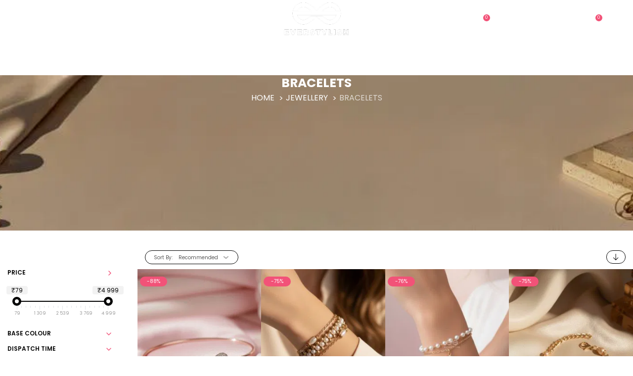

--- FILE ---
content_type: text/html; charset=UTF-8
request_url: https://everstylish.com/jewelry/bracelets.html?earrings_type=5641&embellishment_type=5636
body_size: 52222
content:
<!doctype html>
<html lang="en">
    <head >
        <script>
    var LOCALE = 'en\u002DUS';
    var BASE_URL = 'https\u003A\u002F\u002Feverstylish.com\u002F';
    var require = {
        'baseUrl': 'https\u003A\u002F\u002Feverstylish.com\u002Fstatic\u002Fversion1768682061\u002Ffrontend\u002FEvs\u002Fmain\u002Fen_US'
    };</script>        <meta charset="utf-8"/>
<meta name="title" content="Bracelets | Everstylish.com"/>
<meta name="description" content="bracelets and anklets. Amazing gifts for women at everstylish.com"/>
<meta name="keywords" content="bracelets, anklets, gifts for girls, gifts for women, everstylish, everstylish.com"/>
<meta name="robots" content="INDEX,FOLLOW"/>
<meta name="viewport" content="width=device-width, initial-scale=1, maximum-scale=1"/>
<meta name="format-detection" content="telephone=no"/>
<meta name="theme-color" content="#F25278"/>
<title>Bracelets | Everstylish.com</title>
<link  rel="stylesheet" type="text/css"  media="all" href="https://everstylish.com/static/version1768682061/_cache/merged/b616894cebf46632903c1317c14e8d5f.min.css" />
<link  rel="stylesheet" type="text/css"  media="screen and (min-width: 768px)" href="https://everstylish.com/static/version1768682061/frontend/Evs/main/en_US/css/styles-l.min.css" />
<link  rel="stylesheet" type="text/css"  media="print" href="https://everstylish.com/static/version1768682061/frontend/Evs/main/en_US/css/print.min.css" />
<link  rel="stylesheet" type="text/css"  media="all" href="https://everstylish.com/static/version1768682061/frontend/Evs/main/en_US/css/custom.min.css" />
<script  type="text/javascript"  src="https://everstylish.com/static/version1768682061/_cache/merged/b91824c2adb77c4f6a4e83ff6b2a897f.min.js"></script>
<link  rel="canonical" href="https://everstylish.com/jewelry/bracelets.html" />
<link  rel="icon" type="image/x-icon" href="https://everstylish.com/media/favicon/default/everstylish_favicon_2_1.png" />
<link  rel="shortcut icon" type="image/x-icon" href="https://everstylish.com/media/favicon/default/everstylish_favicon_2_1.png" />
<!-- Google Tag Manager -->
<script>(function(w,d,s,l,i){w[l]=w[l]||[];w[l].push({'gtm.start':
new Date().getTime(),event:'gtm.js'});var f=d.getElementsByTagName(s)[0],
j=d.createElement(s),dl=l!='dataLayer'?'&l='+l:'';j.async=true;j.src=
'https://www.googletagmanager.com/gtm.js?id='+i+dl;f.parentNode.insertBefore(j,f);
})(window,document,'script','dataLayer','GTM-N9BNK6');</script>
<!-- End Google Tag Manager -->
<meta name="facebook-domain-verification" content="pscspj9zsw1rhmh5or90f307r7kzt7" />
<!-- Global site tag (gtag.js) - Google Analytics -->
<script async src="https://www.googletagmanager.com/gtag/js?id=G-CJKRG14GWH"></script>
<script>
  window.dataLayer = window.dataLayer || [];
  function gtag(){dataLayer.push(arguments);}
  gtag('js', new Date());

  gtag('config', 'G-CJKRG14GWH');
</script>        <link rel="stylesheet" type="text/css" href="https://everstylish.com/media/blueskytechco/theme_option/store_default.css?v=1768806379">
<script>
    var WEB_URL = "https://everstylish.com/";
    window.global_login_action = "";
</script><!-- BEGIN GOOGLE ANALYTICS CODE -->
<script type="text/x-magento-init">
{
    "*": {
        "Magento_GoogleAnalytics/js/google-analytics": {
            "isCookieRestrictionModeEnabled": 0,
            "currentWebsite": 1,
            "cookieName": "user_allowed_save_cookie",
            "ordersTrackingData": [],
            "pageTrackingData": {"optPageUrl":"","isAnonymizedIpActive":false,"accountId":"UA-33373690-1"}        }
    }
}
</script>
<!-- END GOOGLE ANALYTICS CODE -->
    <script type="text/x-magento-init">
        {
            "*": {
                "Magento_PageCache/js/form-key-provider": {
                    "isPaginationCacheEnabled":
                        0                }
            }
        }
    </script>
<!-- Facebook Pixel Code -->
<script>
    !function(f,b,e,v,n,t,s){if(f.fbq)return;n=f.fbq=function(){n.callMethod?
        n.callMethod.apply(n,arguments):n.queue.push(arguments)};if(!f._fbq)f._fbq=n;
        n.push=n;n.loaded=!0;n.version='2.0';n.queue=[];t=b.createElement(e);t.async=!0;
        t.src=v;s=b.getElementsByTagName(e)[0];s.parentNode.insertBefore(t,s)}(window,
        document,'script','//connect.facebook.net/en_US/fbevents.js');

    fbq('init', '1466032306974251');
    fbq('track', "PageView");
</script>
<noscript><img height="1" width="1" style="display:none"
               src="https://www.facebook.com/tr?id=1466032306974251&ev=PageView&noscript=1"
    /></noscript>
<!-- End Facebook Pixel Code -->

<script>
(function() {
    var config = {
        paths: {
            socialProvider: 'Mageplaza_SocialLogin/js/provider',
            socialPopupForm: 'Mageplaza_SocialLogin/js/popup',
            'mageplaza/core/jquery/popup': 'Mageplaza_Core/js/jquery.magnific-popup.min',
            'mageplaza/core/owl.carousel': 'Mageplaza_Core/js/owl.carousel.min',
            'mageplaza/core/bootstrap': 'Mageplaza_Core/js/bootstrap.min'
        },
        shim: {
            "mageplaza/core/jquery/popup": ["jquery"],
            "mageplaza/core/owl.carousel": ["jquery"],
            "mageplaza/core/bootstrap": ["jquery"]
        }
    };

    require.config(config);
})();
</script>
<style>
	</style>
<link rel="stylesheet" type="text/css" media="all" href="https://everstylish.com/static/version1768682061/frontend/Evs/main/en_US/Mirasvit_Core/css/font-awesome.min.css" /><meta name="generator" content="Powered by Slider Revolution 6.6.7 - responsive, Mobile-Friendly Slider Plugin with comfortable drag and drop interface." />
<script>define("setREVStartSize",function(){return function(t){window.RSIW=void 0===window.RSIW?window.innerWidth:window.RSIW,window.RSIH=void 0===window.RSIH?window.innerHeight:window.RSIH;try{var h=0===(h=document.getElementById(t.c).parentNode.offsetWidth)||isNaN(h)||"fullwidth"==t.l||"fullwidth"==t.layout?window.RSIW:h;if(t.tabw=void 0===t.tabw?0:parseInt(t.tabw),t.thumbw=void 0===t.thumbw?0:parseInt(t.thumbw),t.tabh=void 0===t.tabh?0:parseInt(t.tabh),t.thumbh=void 0===t.thumbh?0:parseInt(t.thumbh),t.tabhide=void 0===t.tabhide?0:parseInt(t.tabhide),t.thumbhide=void 0===t.thumbhide?0:parseInt(t.thumbhide),t.mh=void 0===t.mh||""==t.mh||"auto"===t.mh?0:parseInt(t.mh,0),"fullscreen"===t.layout||"fullscreen"===t.l)d=Math.max(t.mh,window.RSIH);else{for(var e in t.gw=Array.isArray(t.gw)?t.gw:[t.gw],t.rl)void 0!==t.gw[e]&&0!==t.gw[e]||(t.gw[e]=t.gw[e-1]);for(var e in t.gh=void 0===t.el||""===t.el||Array.isArray(t.el)&&0==t.el.length?t.gh:t.el,t.gh=Array.isArray(t.gh)?t.gh:[t.gh],t.rl)void 0!==t.gh[e]&&0!==t.gh[e]||(t.gh[e]=t.gh[e-1]);var i,a=new Array(t.rl.length),r=0;for(e in t.tabw=t.tabhide>=h?0:t.tabw,t.thumbw=t.thumbhide>=h?0:t.thumbw,t.tabh=t.tabhide>=h?0:t.tabh,t.thumbh=t.thumbhide>=h?0:t.thumbh,t.rl)a[e]=t.rl[e]<window.RSIW?0:t.rl[e];for(e in i=a[0],a)i>a[e]&&0<a[e]&&(i=a[e],r=e);var w=h>t.gw[r]+t.tabw+t.thumbw?1:(h-(t.tabw+t.thumbw))/t.gw[r],d=t.gh[r]*w+(t.tabh+t.thumbh)}w=document.getElementById(t.c);null!==w&&w&&(w.style.height=d+"px"),null!==(w=document.getElementById(t.c+"_wrapper"))&&w&&(w.style.height=d+"px",w.style.display="block")}catch(t){console.log("Failure at Presize of Slider:"+t)}}});</script>
    <style>#html-body [data-pb-style=EO30UY1],#html-body [data-pb-style=UUO4QFY]{background-position:left top;background-size:cover;background-repeat:no-repeat;background-attachment:scroll}#html-body [data-pb-style=UUO4QFY]{justify-content:flex-start;display:flex;flex-direction:column}#html-body [data-pb-style=EO30UY1]{align-self:stretch}#html-body [data-pb-style=YI15Q6V]{display:flex;width:100%}#html-body [data-pb-style=I38EOL9],#html-body [data-pb-style=JYD1I1D]{justify-content:flex-start;display:flex;flex-direction:column;background-position:left top;background-size:cover;background-repeat:no-repeat;background-attachment:scroll;width:25%;margin-bottom:30px;align-self:stretch}#html-body [data-pb-style=JYD1I1D]{width:16.6667%}#html-body [data-pb-style=N6JUMNR],#html-body [data-pb-style=OFW9V7E],#html-body [data-pb-style=S9W7N9P],#html-body [data-pb-style=U3HOSBM],#html-body [data-pb-style=UQ2ELRE],#html-body [data-pb-style=XTUIKAY]{text-align:center}#html-body [data-pb-style=R2PC3S1]{justify-content:flex-start;display:flex;flex-direction:column;background-position:left top;background-size:cover;background-repeat:no-repeat;background-attachment:scroll;width:16.6667%;margin-bottom:30px;align-self:stretch}#html-body [data-pb-style=CWVN4QF],#html-body [data-pb-style=FCEDW4E],#html-body [data-pb-style=GYJL4LG],#html-body [data-pb-style=HFTJ8X7],#html-body [data-pb-style=RN0DN7A],#html-body [data-pb-style=T4LA0MG]{text-align:center}#html-body [data-pb-style=GHRXLO4],#html-body [data-pb-style=IGXUL89]{justify-content:flex-start;display:flex;flex-direction:column;background-position:left top;background-size:cover;background-repeat:no-repeat;background-attachment:scroll;width:16.6667%;margin-bottom:30px;align-self:stretch}#html-body [data-pb-style=IGXUL89]{width:25%}#html-body [data-pb-style=XWYNFHS]{text-align:center}#html-body [data-pb-style=V2OYX0V]{justify-content:flex-start;display:flex;flex-direction:column;background-position:left top;background-size:cover;background-repeat:no-repeat;background-attachment:scroll}</style><style>
#rs-demo-id {}
</style></head>
    <body data-container="body"
          data-mage-init='{"loaderAjax": {}, "loader": { "icon": "https://everstylish.com/static/version1768682061/frontend/Evs/main/en_US/images/loader-2.gif"}}'
        id="html-body" class="page-with-filter ajax-load-more page-products categorypath-jewelry-bracelets-anklets category-bracelets product__style-2 default hide__rating hide__quickview hide__compare hide__wishlist hide__addtocart enable__sticky--header hide__storeview--topbar enable__sticky--header--mobile catalog-category-view page-layout-2columns-left">
        <div data-role="cadence-fbpixel-fpc" style="display:none;">

</div>
<script type="text/x-magento-init">
    {"[data-role='cadence-fbpixel-fpc']": {"Magento_Ui/js/core/app": {"components":{"cadenceFbpixelFpc":{"component":"Cadence_Fbpixel\/js\/view\/cadence-fbpixel-fpc"}}}}}
</script>
<script type="text/x-magento-init">
    {
        "*": {
            "Magento_PageBuilder/js/widget-initializer": {
                "config": {"[data-content-type=\"slider\"][data-appearance=\"default\"]":{"Magento_PageBuilder\/js\/content-type\/slider\/appearance\/default\/widget":false},"[data-content-type=\"map\"]":{"Magento_PageBuilder\/js\/content-type\/map\/appearance\/default\/widget":false},"[data-content-type=\"row\"]":{"Magento_PageBuilder\/js\/content-type\/row\/appearance\/default\/widget":false},"[data-content-type=\"tabs\"]":{"Magento_PageBuilder\/js\/content-type\/tabs\/appearance\/default\/widget":false},"[data-content-type=\"slide\"]":{"Magento_PageBuilder\/js\/content-type\/slide\/appearance\/default\/widget":{"buttonSelector":".pagebuilder-slide-button","showOverlay":"hover","dataRole":"slide"}},"[data-content-type=\"banner\"]":{"Magento_PageBuilder\/js\/content-type\/banner\/appearance\/default\/widget":{"buttonSelector":".pagebuilder-banner-button","showOverlay":"hover","dataRole":"banner"}},"[data-content-type=\"buttons\"]":{"Magento_PageBuilder\/js\/content-type\/buttons\/appearance\/inline\/widget":false},"[data-content-type=\"products\"][data-appearance=\"carousel\"]":{"Magento_PageBuilder\/js\/content-type\/products\/appearance\/carousel\/widget":false},"[data-content-type=\"blog_posts\"][data-appearance=\"carousel\"]":{"Blueskytechco_PageBuilderCustom\/js\/content-type\/blog-posts\/appearance\/carousel\/widget":false},"[data-content-type=\"cbanner\"]":{"Magento_PageBuilder\/js\/content-type\/banner\/appearance\/default\/widget":false},"[data-content-type=\"instagram\"][data-appearance=\"carousel\"]":{"Blueskytechco_PageBuilderCustom\/js\/content-type\/instagram\/appearance\/carousel\/widget":false},"[data-content-type=\"category_thumbnail_image\"][data-appearance=\"carousel\"]":{"Blueskytechco_PageBuilderCustom\/js\/content-type\/category-thumbnail-image\/appearance\/carousel\/widget":false},"[data-content-type=\"product_advanced\"][data-appearance=\"carousel\"]":{"Blueskytechco_PageBuilderCustom\/js\/content-type\/product-advanced\/appearance\/carousel\/widget":false},"[data-content-type=\"gallery\"][data-appearance=\"default\"]":{"Blueskytechco_PageBuilderCustom\/js\/content-type\/gallery\/appearance\/default\/widget":false},"[data-content-type=\"faq\"]":{"Blueskytechco_PageBuilderCustom\/js\/content-type\/faq\/appearance\/default\/widget":false},"[data-content-type=\"lookbook\"][data-appearance=\"carousel\"]":{"Blueskytechco_PageBuilderCustom\/js\/content-type\/lookbook\/appearance\/carousel\/widget":false},"[data-content-type=\"lookbook\"][data-appearance=\"mansoy\"]":{"Blueskytechco_PageBuilderCustom\/js\/content-type\/lookbook\/appearance\/mansoy\/widget":false},"[data-content-type=\"productcountdowntimers\"][data-appearance=\"carousel\"]":{"Blueskytechco_PageBuilderCustom\/js\/content-type\/productcountdowntimers\/appearance\/carousel\/widget":false},"[data-content-type=\"productcountdowntimers\"][data-appearance=\"grid\"]":{"Blueskytechco_PageBuilderCustom\/js\/content-type\/productcountdowntimers\/appearance\/grid\/widget":false},"[data-content-type=\"daily_deal\"][data-appearance=\"carousel\"]":{"Blueskytechco_PageBuilderCustom\/js\/content-type\/daily_deal\/appearance\/carousel\/widget":false},"[data-content-type=\"daily_deal\"][data-appearance=\"grid\"]":{"Blueskytechco_PageBuilderCustom\/js\/content-type\/daily_deal\/appearance\/grid\/widget":false},"[data-content-type=\"testimonial\"][data-appearance=\"carousel\"]":{"Blueskytechco_PageBuilderCustom\/js\/content-type\/testimonial\/appearance\/carousel\/widget":false}},
                "breakpoints": {"desktop":{"label":"Desktop","stage":true,"default":true,"class":"desktop-switcher","icon":"Magento_PageBuilder::css\/images\/switcher\/switcher-desktop.svg","conditions":{"min-width":"1024px"},"options":{"products":{"default":{"slidesToShow":"5"}}}},"tablet":{"conditions":{"max-width":"1024px","min-width":"768px"},"options":{"products":{"default":{"slidesToShow":"4"},"continuous":{"slidesToShow":"3"}}}},"mobile":{"label":"Mobile","stage":true,"class":"mobile-switcher","icon":"Magento_PageBuilder::css\/images\/switcher\/switcher-mobile.svg","media":"only screen and (max-width: 768px)","conditions":{"max-width":"768px","min-width":"640px"},"options":{"products":{"default":{"slidesToShow":"3"}}}},"mobile-small":{"conditions":{"max-width":"640px"},"options":{"products":{"default":{"slidesToShow":"2"},"continuous":{"slidesToShow":"1"}}}}}            }
        }
    }
</script>
<script>
    window.logoUrl = 'https://everstylish.com/media/blueskytechco/pupuplogo/default/logosmall.png';
	window.backgroundUrl = 'https://everstylish.com/media/blueskytechco/pupupbg/default/home-bg.jpg';
	window.title = 'My Wishlist';
	window.description = "We love Magento";
</script>
<script type="text/x-magento-init">
{
    "*": {
        "blueskytechco/ajaxsuite"    : {
                "loginUrl": "https://everstylish.com/customer/account/login/",
                "customerId": "",
                "ajaxCart" : {
                    "enabled" : 1                },
                "ajaxWishList" : {
                    "enabled" : 1,
                    "WishlistUrl": "https://everstylish.com/ajaxsuite/wishlist/add/"
                },
                "ajaxCompare" : {
                    "enabled" : 1,
                    "CompareUrl": "https://everstylish.com/ajaxsuite/compare/add/"
                }
            }
    }
}
</script>


<script type="text/x-magento-init">
    {
        "*": {
            "mage/cookies": {
                "expires": null,
                "path": "\u002F",
                "domain": ".everstylish.com",
                "secure": false,
                "lifetime": "5184000"
            }
        }
    }
</script>
    <noscript>
        <div class="message global noscript">
            <div class="content">
                <p>
                    <strong>JavaScript seems to be disabled in your browser.</strong>
                    <span>
                        For the best experience on our site, be sure to turn on Javascript in your browser.                    </span>
                </p>
            </div>
        </div>
    </noscript>

<script>
    window.cookiesConfig = window.cookiesConfig || {};
    window.cookiesConfig.secure = false;
</script><script>    require.config({
        map: {
            '*': {
                wysiwygAdapter: 'mage/adminhtml/wysiwyg/tiny_mce/tinymce5Adapter'
            }
        }
    });</script><script>
    require.config({
        paths: {
            googleMaps: 'https\u003A\u002F\u002Fmaps.googleapis.com\u002Fmaps\u002Fapi\u002Fjs\u003Fv\u003D3\u0026key\u003D'
        },
        config: {
            'Magento_PageBuilder/js/utils/map': {
                style: ''
            },
            'Magento_PageBuilder/js/content-type/map/preview': {
                apiKey: '',
                apiKeyErrorMessage: 'You\u0020must\u0020provide\u0020a\u0020valid\u0020\u003Ca\u0020href\u003D\u0027https\u003A\u002F\u002Feverstylish.com\u002Fadminhtml\u002Fsystem_config\u002Fedit\u002Fsection\u002Fcms\u002F\u0023cms_pagebuilder\u0027\u0020target\u003D\u0027_blank\u0027\u003EGoogle\u0020Maps\u0020API\u0020key\u003C\u002Fa\u003E\u0020to\u0020use\u0020a\u0020map.'
            },
            'Magento_PageBuilder/js/form/element/map': {
                apiKey: '',
                apiKeyErrorMessage: 'You\u0020must\u0020provide\u0020a\u0020valid\u0020\u003Ca\u0020href\u003D\u0027https\u003A\u002F\u002Feverstylish.com\u002Fadminhtml\u002Fsystem_config\u002Fedit\u002Fsection\u002Fcms\u002F\u0023cms_pagebuilder\u0027\u0020target\u003D\u0027_blank\u0027\u003EGoogle\u0020Maps\u0020API\u0020key\u003C\u002Fa\u003E\u0020to\u0020use\u0020a\u0020map.'
            },
        }
    });
</script>

<script>
    require.config({
        shim: {
            'Magento_PageBuilder/js/utils/map': {
                deps: ['googleMaps']
            }
        }
    });
</script>
<div class="page-wrapper"><header class="page-header"><div class="header-container layout-3">
		<div class="sticky-header">
		<div class="layout3_header_middle">
			<div class="header_middle header_padding container flex-layout space-between center_vertical flex-nowrap">
				<div class="col_left flex-mb-unset d-none d-xl-block header__action">
					<div class="container-setting-language-currency d-none">
						  
						 
					</div>
					<ul class="flex-layout header__action-default center_vertical no-wrap-desktop">
					    	<li class="d-none d-xl-block">
						      <a class="my-tooltip-bottom tooltip-center" href="https://everstylish.com/about/">
						          
<svg width="9" height="9" viewBox="0 0 9 9" fill="none" xmlns="http://www.w3.org/2000/svg">
<path fill-rule="evenodd" clip-rule="evenodd" d="M4.49999 0C2.01473 0 0 2.0147 0 4.49999C0 6.98525 2.01473 9 4.49999 9C6.98529 9 9 6.98527 9 4.49999C9 2.0147 6.98529 0 4.49999 0ZM4.49999 8.09999C2.51496 8.09999 0.900006 6.48504 0.900006 4.49999C0.900006 2.51494 2.51494 0.900006 4.49999 0.900006C6.48506 0.900006 8.09999 2.51494 8.09999 4.49999C8.09999 6.48504 6.48506 8.09999 4.49999 8.09999ZM5.06349 2.7C5.06349 3.02628 4.82593 3.2625 4.50457 3.2625C4.17021 3.2625 3.93847 3.02625 3.93847 2.69375C3.93847 2.37418 4.17648 2.13751 4.50457 2.13751C4.82593 2.13751 5.06349 2.37418 5.06349 2.7ZM4.05099 4.05H4.95097V6.74999H4.05099V4.05Z" fill="white"/>
</svg>

						          <span>About</span>
						           <span class="text tooltip-content no-wrap">About</span> 
						      </a>
						</li>
						<li class="d-none d-xl-block">
						 <a class="my-tooltip-bottom tooltip-center" href="https://everstylish.com/contact/">
						     
<svg width="10" height="9" viewBox="0 0 10 9" fill="none" xmlns="http://www.w3.org/2000/svg">
<path d="M6.86047 6.14958L7.09429 5.92919L6.55127 5.41156L6.31847 5.63194L6.86047 6.14958ZM7.87832 5.83676L8.85823 6.34223L9.22486 5.70103L8.24547 5.19604L7.87832 5.83676ZM9.04642 7.34637L8.31828 8.03379L8.86028 8.55094L9.58842 7.864L9.04642 7.34637ZM7.87422 8.25466C7.1307 8.32083 5.20781 8.26196 3.12492 6.29747L2.58241 6.81462C4.85502 8.95863 7.0184 9.06371 7.94601 8.98149L7.87422 8.25466ZM3.12492 6.29747C1.13998 4.42445 0.810782 2.84966 0.76976 2.16612L0.00162724 2.20748C0.0529045 3.06761 0.460559 4.81317 2.58241 6.81462L3.12492 6.29747ZM3.82999 3.29091L3.97715 3.15177L3.43566 2.63462L3.2885 2.77327L3.82999 3.29091ZM4.09406 1.38335L3.44797 0.564082L2.83213 1.00193L3.47822 1.82071L4.09406 1.38335ZM1.2733 0.385537L0.46825 1.14448L1.01076 1.66211L1.8153 0.903172L1.2733 0.385537ZM3.55924 3.03209C3.28747 2.77327 3.28747 2.77327 3.28747 2.77425H3.28645L3.28491 2.77619C3.26054 2.7995 3.23872 2.82509 3.21979 2.85257C3.1921 2.89149 3.16184 2.94258 3.1362 3.00728C3.07379 3.17431 3.05824 3.35387 3.09108 3.52832C3.15979 3.94914 3.4654 4.50521 4.2479 5.24372L4.79041 4.72608C4.05766 4.03525 3.88331 3.61492 3.85101 3.41643C3.83563 3.32205 3.85152 3.27534 3.85614 3.26464C3.85921 3.25815 3.85921 3.25718 3.85614 3.26172C3.85157 3.26843 3.84642 3.27478 3.84075 3.28069L3.83563 3.28556L3.8305 3.28994L3.55924 3.03209ZM4.2479 5.24372C5.0309 5.98222 5.62007 6.27023 6.06414 6.33445C6.29129 6.36753 6.47435 6.34126 6.61331 6.29212C6.69115 6.26511 6.76388 6.22634 6.82868 6.17731L6.85432 6.15542L6.85791 6.1525L6.85945 6.15104L6.85996 6.15007C6.85996 6.15007 6.86047 6.14958 6.58921 5.89076C6.31744 5.63194 6.31898 5.63146 6.31898 5.63146L6.32001 5.63048L6.32103 5.62951L6.32411 5.62708L6.32924 5.62221L6.34872 5.60762C6.35351 5.6047 6.35231 5.60502 6.34513 5.60859C6.33231 5.61297 6.28206 5.62805 6.18105 5.61346C5.96876 5.58232 5.52265 5.41691 4.79041 4.72608L4.2479 5.24372ZM3.44797 0.563595C2.92494 -0.0980434 1.89735 -0.203127 1.2733 0.385537L1.8153 0.903172C2.0881 0.645814 2.57216 0.672571 2.83213 1.00193L3.44797 0.563595ZM0.770273 2.16661C0.760018 1.99828 0.841549 1.82217 1.01076 1.6626L0.467737 1.14496C0.192379 1.40475 -0.0245241 1.77255 0.00162724 2.20748L0.770273 2.16661ZM8.31828 8.03379C8.17778 8.16709 8.026 8.24201 7.87473 8.25515L7.94601 8.98149C8.3229 8.94792 8.63107 8.76792 8.8608 8.55142L8.31828 8.03379ZM3.97715 3.15177C4.48223 2.67549 4.51966 1.92287 4.09458 1.38383L3.47874 1.8212C3.68538 2.08342 3.65462 2.42737 3.43515 2.63511L3.97715 3.15177ZM8.85874 6.34272C9.27768 6.55872 9.3428 7.0676 9.04693 7.34685L9.58945 7.864C10.2766 7.2155 10.0648 6.13401 9.22538 5.70151L8.85874 6.34272ZM7.09429 5.92968C7.2912 5.74384 7.60809 5.69811 7.87884 5.83725L8.24598 5.19653C7.69014 4.90949 7.00097 4.98879 6.55178 5.41205L7.09429 5.92968Z" fill="white"/>
</svg>

						        <span>Contact</span>
						        <span class="text tooltip-content no-wrap">Contact</span>
						     </a>
						</li>
							<li class="d-none d-xl-block">
							    <ul class="header links">    <li class="greet welcome" data-bind="scope: 'customer'">
        <!-- ko if: customer().fullname  -->
        <span class="logged-in"
              data-bind="text: new String('Welcome, %1!').
              replace('%1', customer().fullname)">
        </span>
        <!-- /ko -->
        <!-- ko ifnot: customer().fullname  -->
        <span class="not-logged-in"
              data-bind="text: 'Welcome to everstylish.com'"></span>
                <!-- /ko -->
    </li>
        <script type="text/x-magento-init">
        {
            "*": {
                "Magento_Ui/js/core/app": {
                    "components": {
                        "customer": {
                            "component": "Magento_Customer/js/view/customer"
                        }
                    }
                }
            }
        }
    </script>
    <li class="customer-welcome" style="display: none;">
        <span class="customer-name"
              role="link"
              tabindex="0"
              data-mage-init='{"dropdown":{}}'
              data-toggle="dropdown"
              data-trigger-keypress-button="true"
              data-bind="scope: 'customer'">
            <button type="button"
                    class="action switch"
                    tabindex="-1"
                    data-action="customer-menu-toggle">
                <span>Change</span>
            </button>
        </span>
        <script type="text/x-magento-init">
        {
            "*": {
                "Magento_Ui/js/core/app": {
                    "components": {
                        "customer": {
                            "component": "Magento_Customer/js/view/customer"
                        }
                    }
                }
            }
        }
        </script>
                    <div class="customer-menu" data-target="dropdown">
                <ul class="header links"><li><a href="https://everstylish.com/customer/account/" id="ids0Vdy7mi" class="link-account" >My Account</a></li><li class="link wishlist my-tooltip-bottom tooltip-center">
    <a class="header-icon wishlist-url" href="https://everstylish.com/wishlist/" data-bind="scope: 'wishlist'">
        <span data-bind="text: wishlist().counter ? wishlist().counter.replace(/[^0-9]+/g, '') : '0'" class="counter qty">0</span>
        <svg width="20" height="17" viewBox="0 0 14 13" fill="currentColor" xmlns="http://www.w3.org/2000/svg">
            <path d="M11.7441 2.26562C11.9993 2.52083 12.1908 2.8125 12.3184 3.14062C12.446 3.45964 12.5098 3.78776 12.5098 4.125C12.5098 4.46224 12.446 4.79492 12.3184 5.12305C12.1908 5.44206 11.9993 5.72917 11.7441 5.98438L7 10.7285L2.25586 5.98438C2.00065 5.72917 1.80924 5.44206 1.68164 5.12305C1.55404 4.79492 1.49023 4.46224 1.49023 4.125C1.49023 3.78776 1.55404 3.45964 1.68164 3.14062C1.80924 2.8125 2.00065 2.52083 2.25586 2.26562C2.51107 2.01042 2.79818 1.81901 3.11719 1.69141C3.44531 1.5638 3.77799 1.5 4.11523 1.5C4.45247 1.5 4.7806 1.5638 5.09961 1.69141C5.41862 1.81901 5.71029 2.01042 5.97461 2.26562L6.58984 2.88086C6.69922 2.99935 6.83594 3.05859 7 3.05859C7.16406 3.05859 7.30078 2.99935 7.41016 2.88086L8.02539 2.26562C8.28971 2.01042 8.58138 1.81901 8.90039 1.69141C9.2194 1.5638 9.54753 1.5 9.88477 1.5C10.222 1.5 10.5501 1.5638 10.8691 1.69141C11.1973 1.81901 11.4889 2.01042 11.7441 2.26562ZM12.5645 1.44531C12.1999 1.07161 11.7806 0.79362 11.3066 0.611328C10.8418 0.429036 10.3678 0.337891 9.88477 0.337891C9.40169 0.337891 8.92773 0.429036 8.46289 0.611328C7.99805 0.79362 7.57878 1.07161 7.20508 1.44531L7 1.65039L6.79492 1.44531C6.42122 1.07161 6.00195 0.79362 5.53711 0.611328C5.07227 0.429036 4.59831 0.337891 4.11523 0.337891C3.63216 0.337891 3.15365 0.429036 2.67969 0.611328C2.21484 0.79362 1.80013 1.07161 1.43555 1.44531C1.06185 1.8099 0.779297 2.22917 0.587891 2.70312C0.405599 3.16797 0.314453 3.64193 0.314453 4.125C0.314453 4.60807 0.405599 5.08659 0.587891 5.56055C0.779297 6.02539 1.06185 6.4401 1.43555 6.80469L6.58984 11.959C6.69922 12.0775 6.83594 12.1367 7 12.1367C7.16406 12.1367 7.30078 12.0775 7.41016 11.959L12.5645 6.80469C12.9382 6.4401 13.2161 6.02539 13.3984 5.56055C13.5898 5.08659 13.6855 4.60807 13.6855 4.125C13.6855 3.64193 13.5898 3.16797 13.3984 2.70312C13.2161 2.23828 12.9382 1.81901 12.5645 1.44531Z"></path>
        </svg>
        <span class="wishlist-text">WISH-LIST</span>
        <span class="text tooltip-content no-wrap">My Wish List</span>
    </a>
</li>
<script type="text/x-magento-init">
    {
        "*": {
            "Magento_Ui/js/core/app": {
                "components": {
                    "wishlist": {
                        "component": "Magento_Wishlist/js/view/wishlist"
                    }
                }
            }
        }
    }

</script><li class="authorization">
    <a href="https://everstylish.com/customer/account/login/referer/aHR0cHM6Ly9ldmVyc3R5bGlzaC5jb20vamV3ZWxyeS9icmFjZWxldHMuaHRtbD9lYXJyaW5nc190eXBlPTU2NDEmZW1iZWxsaXNobWVudF90eXBlPTU2MzY~/">
        Login/Signup
    </a>
</li><li class="link credit wishlist">
    <a href="https://everstylish.com/credit/account/">Store Credit</a>
</li><li class="nav item"><a href="https://everstylish.com/sales/order/history/">My Orders</a></li></ul>            </div>
            </li>
<li class="link authorization-link" data-label="or">
    <a class="my-tooltip-bottom tooltip-center header-icon link-account account-top" href="https&#x3A;&#x2F;&#x2F;everstylish.com&#x2F;customer&#x2F;account&#x2F;">
        
<svg width="11" height="11" viewBox="0 0 11 11" fill="none" xmlns="http://www.w3.org/2000/svg">
<path d="M0.0117188 0H10.999V10.8498H0.0117188V0Z" fill="white" fill-opacity="0.01"/>
<path d="M5.50661 4.52096C6.39155 4.52096 7.10893 3.81256 7.10893 2.9387C7.10893 2.06485 6.39155 1.35645 5.50661 1.35645C4.62168 1.35645 3.9043 2.06485 3.9043 2.9387C3.9043 3.81256 4.62168 4.52096 5.50661 4.52096Z" stroke="white" stroke-linecap="round" stroke-linejoin="round"/>
<path d="M1.38672 9.22433V9.49557H9.62721V9.22433C9.62721 8.21159 9.62721 7.70522 9.42763 7.31841C9.25206 6.97815 8.97191 6.70151 8.62734 6.52814C8.23562 6.33105 7.72283 6.33105 6.69726 6.33105H4.31667C3.2911 6.33105 2.77831 6.33105 2.38659 6.52814C2.04202 6.70151 1.76187 6.97815 1.58631 7.31841C1.38672 7.70522 1.38672 8.21159 1.38672 9.22433Z" stroke="white" stroke-linecap="round" stroke-linejoin="round"/>
</svg>
        <span class="text-icons">
                <span class="text-icons-top">Sign In</span>
                <span class="text-account">
                    Account                </span>
        </span>
        <span class="tooltip-content no-wrap authlogin-label">
            Sign In        </span>
    </a>
</li>

</ul>							</li>
						
					</ul>
				</div>
				<div class="header__logo logo-container">
					<div data-action="toggle-nav" class="action nav-toggle nav-1 d-xl-none sticky-toggle">
    <svg width="22" height="14" viewBox="0 0 22 14" fill="currentColor" xmlns="http://www.w3.org/2000/svg">
        <path d="M2 8H20C20.2812 8 20.5156 7.90625 20.7031 7.71875C20.9062 7.51562 21.0078 7.27344 21.0078 6.99219C21.0078 6.72656 20.9062 6.5 20.7031 6.3125C20.5156 6.10938 20.2812 6.00781 20 6.00781H2C1.71875 6.00781 1.47656 6.10938 1.27344 6.3125C1.08594 6.5 0.992188 6.72656 0.992188 6.99219C0.992188 7.27344 1.08594 7.51562 1.27344 7.71875C1.47656 7.90625 1.71875 8 2 8ZM2 2H20C20.2812 2 20.5156 1.90625 20.7031 1.71875C20.9062 1.51563 21.0078 1.27344 21.0078 0.992188C21.0078 0.726562 20.9062 0.5 20.7031 0.3125C20.5156 0.109375 20.2812 0.0078125 20 0.0078125H2C1.71875 0.0078125 1.47656 0.109375 1.27344 0.3125C1.08594 0.5 0.992188 0.726562 0.992188 0.992188C0.992188 1.27344 1.08594 1.51563 1.27344 1.71875C1.47656 1.90625 1.71875 2 2 2ZM2 14H20C20.2812 14 20.5156 13.9062 20.7031 13.7188C20.9062 13.5156 21.0078 13.2734 21.0078 12.9922C21.0078 12.7266 20.9062 12.5 20.7031 12.3125C20.5156 12.1094 20.2812 12.0078 20 12.0078H2C1.71875 12.0078 1.47656 12.1094 1.27344 12.3125C1.08594 12.5 0.992188 12.7266 0.992188 12.9922C0.992188 13.2734 1.08594 13.5156 1.27344 13.7188C1.47656 13.9062 1.71875 14 2 14Z" fill="currentColor"></path>
    </svg>
</div>
<a
    class="logo"
    href="https://everstylish.com/"
    title="Everstylish.com"
    aria-label="store logo">
    <img src="https://everstylish.com/media/logo/websites/1/logo.png"
         title="Everstylish.com"
         alt="Everstylish.com"
            width="132"            height="71"    />
</a>
				</div>
				<div class="header__action col_right flex-layout flex-end flex-nowrap">
					<div class="flex-layout center_vertical flex-end flex-nowrap">
						
						<ul class="flex-layout header__action-default center_vertical no-wrap-desktop">
							
							
							<li class="link wishlist my-tooltip-bottom tooltip-center">
    <a class="header-icon wishlist-url" href="https://everstylish.com/wishlist/" data-bind="scope: 'wishlist'">
        <span data-bind="text: wishlist().counter ? wishlist().counter.replace(/[^0-9]+/g, '') : '0'" class="counter qty">0</span>
        <svg width="20" height="17" viewBox="0 0 14 13" fill="currentColor" xmlns="http://www.w3.org/2000/svg">
            <path d="M11.7441 2.26562C11.9993 2.52083 12.1908 2.8125 12.3184 3.14062C12.446 3.45964 12.5098 3.78776 12.5098 4.125C12.5098 4.46224 12.446 4.79492 12.3184 5.12305C12.1908 5.44206 11.9993 5.72917 11.7441 5.98438L7 10.7285L2.25586 5.98438C2.00065 5.72917 1.80924 5.44206 1.68164 5.12305C1.55404 4.79492 1.49023 4.46224 1.49023 4.125C1.49023 3.78776 1.55404 3.45964 1.68164 3.14062C1.80924 2.8125 2.00065 2.52083 2.25586 2.26562C2.51107 2.01042 2.79818 1.81901 3.11719 1.69141C3.44531 1.5638 3.77799 1.5 4.11523 1.5C4.45247 1.5 4.7806 1.5638 5.09961 1.69141C5.41862 1.81901 5.71029 2.01042 5.97461 2.26562L6.58984 2.88086C6.69922 2.99935 6.83594 3.05859 7 3.05859C7.16406 3.05859 7.30078 2.99935 7.41016 2.88086L8.02539 2.26562C8.28971 2.01042 8.58138 1.81901 8.90039 1.69141C9.2194 1.5638 9.54753 1.5 9.88477 1.5C10.222 1.5 10.5501 1.5638 10.8691 1.69141C11.1973 1.81901 11.4889 2.01042 11.7441 2.26562ZM12.5645 1.44531C12.1999 1.07161 11.7806 0.79362 11.3066 0.611328C10.8418 0.429036 10.3678 0.337891 9.88477 0.337891C9.40169 0.337891 8.92773 0.429036 8.46289 0.611328C7.99805 0.79362 7.57878 1.07161 7.20508 1.44531L7 1.65039L6.79492 1.44531C6.42122 1.07161 6.00195 0.79362 5.53711 0.611328C5.07227 0.429036 4.59831 0.337891 4.11523 0.337891C3.63216 0.337891 3.15365 0.429036 2.67969 0.611328C2.21484 0.79362 1.80013 1.07161 1.43555 1.44531C1.06185 1.8099 0.779297 2.22917 0.587891 2.70312C0.405599 3.16797 0.314453 3.64193 0.314453 4.125C0.314453 4.60807 0.405599 5.08659 0.587891 5.56055C0.779297 6.02539 1.06185 6.4401 1.43555 6.80469L6.58984 11.959C6.69922 12.0775 6.83594 12.1367 7 12.1367C7.16406 12.1367 7.30078 12.0775 7.41016 11.959L12.5645 6.80469C12.9382 6.4401 13.2161 6.02539 13.3984 5.56055C13.5898 5.08659 13.6855 4.60807 13.6855 4.125C13.6855 3.64193 13.5898 3.16797 13.3984 2.70312C13.2161 2.23828 12.9382 1.81901 12.5645 1.44531Z"></path>
        </svg>
        <span class="wishlist-text">WISH-LIST</span>
        <span class="text tooltip-content no-wrap">My Wish List</span>
    </a>
</li>
<script type="text/x-magento-init">
    {
        "*": {
            "Magento_Ui/js/core/app": {
                "components": {
                    "wishlist": {
                        "component": "Magento_Wishlist/js/view/wishlist"
                    }
                }
            }
        }
    }

</script>							<li>	<div class="block block-quick-search block-search show-result-suggest-product search_type_popup">
		<div class="block block-content">
			<div class="dropdown">
									<div class="dropdown-toggle">
						<a class="top-search my-tooltip-bottom tooltip-center header-icon" href="https://everstylish.com/catalogsearch/result/">
							<!-- <i class="icon-search"></i> -->
							<svg width="9" height="9" viewBox="0 0 9 9" fill="none" xmlns="http://www.w3.org/2000/svg">
								<circle cx="3.75" cy="3.75" r="3.25" stroke="white" />
								<path d="M6.25 6.25L8 8" stroke="white" stroke-linecap="round" />
							</svg>
															<span class="header-search-form d-inline">Search<span class="search_text d-none">products</span></span>
							
							<span class="text tooltip-content no-wrap">Search</span>
						</a>
					</div>
								<div id="search-form">
											<div class="mini_search_header">
							<h3 class="widget-title  d-block d-xl-none	">Search Our Site</h3>
							<button class="button-close" aria-label="Close Search"></button>
						</div>
										<div class="container-fluid">						<div class="row row-xs-center center_vertical">															<div class="col-xxl-3 col-xl-4 d-none d-xl-flex">
									<ul class="flex-layout header__action-default center_vertical no-wrap-desktop">
										<li class="d-none d-xl-block">
											<a class="my-tooltip-bottom tooltip-center" href="https://everstylish.com/about/">
												<svg width="9" height="9" viewBox="0 0 9 9" fill="none" xmlns="http://www.w3.org/2000/svg">
													<path fill-rule="evenodd" clip-rule="evenodd" d="M4.49999 0C2.01473 0 0 2.0147 0 4.49999C0 6.98525 2.01473 9 4.49999 9C6.98529 9 9 6.98527 9 4.49999C9 2.0147 6.98529 0 4.49999 0ZM4.49999 8.09999C2.51496 8.09999 0.900006 6.48504 0.900006 4.49999C0.900006 2.51494 2.51494 0.900006 4.49999 0.900006C6.48506 0.900006 8.09999 2.51494 8.09999 4.49999C8.09999 6.48504 6.48506 8.09999 4.49999 8.09999ZM5.06349 2.7C5.06349 3.02628 4.82593 3.2625 4.50457 3.2625C4.17021 3.2625 3.93847 3.02625 3.93847 2.69375C3.93847 2.37418 4.17648 2.13751 4.50457 2.13751C4.82593 2.13751 5.06349 2.37418 5.06349 2.7ZM4.05099 4.05H4.95097V6.74999H4.05099V4.05Z" fill="white" />
												</svg>
												<span>About</span>
												<span class="text tooltip-content no-wrap">About</span>
											</a>
										</li>
										<li class="d-none d-xl-block">
											<a class="my-tooltip-bottom tooltip-center" href="https://everstylish.com/contact/">
												<svg width="10" height="9" viewBox="0 0 10 9" fill="none" xmlns="http://www.w3.org/2000/svg">
													<path d="M6.86047 6.14958L7.09429 5.92919L6.55127 5.41156L6.31847 5.63194L6.86047 6.14958ZM7.87832 5.83676L8.85823 6.34223L9.22486 5.70103L8.24547 5.19604L7.87832 5.83676ZM9.04642 7.34637L8.31828 8.03379L8.86028 8.55094L9.58842 7.864L9.04642 7.34637ZM7.87422 8.25466C7.1307 8.32083 5.20781 8.26196 3.12492 6.29747L2.58241 6.81462C4.85502 8.95863 7.0184 9.06371 7.94601 8.98149L7.87422 8.25466ZM3.12492 6.29747C1.13998 4.42445 0.810782 2.84966 0.76976 2.16612L0.00162724 2.20748C0.0529045 3.06761 0.460559 4.81317 2.58241 6.81462L3.12492 6.29747ZM3.82999 3.29091L3.97715 3.15177L3.43566 2.63462L3.2885 2.77327L3.82999 3.29091ZM4.09406 1.38335L3.44797 0.564082L2.83213 1.00193L3.47822 1.82071L4.09406 1.38335ZM1.2733 0.385537L0.46825 1.14448L1.01076 1.66211L1.8153 0.903172L1.2733 0.385537ZM3.55924 3.03209C3.28747 2.77327 3.28747 2.77327 3.28747 2.77425H3.28645L3.28491 2.77619C3.26054 2.7995 3.23872 2.82509 3.21979 2.85257C3.1921 2.89149 3.16184 2.94258 3.1362 3.00728C3.07379 3.17431 3.05824 3.35387 3.09108 3.52832C3.15979 3.94914 3.4654 4.50521 4.2479 5.24372L4.79041 4.72608C4.05766 4.03525 3.88331 3.61492 3.85101 3.41643C3.83563 3.32205 3.85152 3.27534 3.85614 3.26464C3.85921 3.25815 3.85921 3.25718 3.85614 3.26172C3.85157 3.26843 3.84642 3.27478 3.84075 3.28069L3.83563 3.28556L3.8305 3.28994L3.55924 3.03209ZM4.2479 5.24372C5.0309 5.98222 5.62007 6.27023 6.06414 6.33445C6.29129 6.36753 6.47435 6.34126 6.61331 6.29212C6.69115 6.26511 6.76388 6.22634 6.82868 6.17731L6.85432 6.15542L6.85791 6.1525L6.85945 6.15104L6.85996 6.15007C6.85996 6.15007 6.86047 6.14958 6.58921 5.89076C6.31744 5.63194 6.31898 5.63146 6.31898 5.63146L6.32001 5.63048L6.32103 5.62951L6.32411 5.62708L6.32924 5.62221L6.34872 5.60762C6.35351 5.6047 6.35231 5.60502 6.34513 5.60859C6.33231 5.61297 6.28206 5.62805 6.18105 5.61346C5.96876 5.58232 5.52265 5.41691 4.79041 4.72608L4.2479 5.24372ZM3.44797 0.563595C2.92494 -0.0980434 1.89735 -0.203127 1.2733 0.385537L1.8153 0.903172C2.0881 0.645814 2.57216 0.672571 2.83213 1.00193L3.44797 0.563595ZM0.770273 2.16661C0.760018 1.99828 0.841549 1.82217 1.01076 1.6626L0.467737 1.14496C0.192379 1.40475 -0.0245241 1.77255 0.00162724 2.20748L0.770273 2.16661ZM8.31828 8.03379C8.17778 8.16709 8.026 8.24201 7.87473 8.25515L7.94601 8.98149C8.3229 8.94792 8.63107 8.76792 8.8608 8.55142L8.31828 8.03379ZM3.97715 3.15177C4.48223 2.67549 4.51966 1.92287 4.09458 1.38383L3.47874 1.8212C3.68538 2.08342 3.65462 2.42737 3.43515 2.63511L3.97715 3.15177ZM8.85874 6.34272C9.27768 6.55872 9.3428 7.0676 9.04693 7.34685L9.58945 7.864C10.2766 7.2155 10.0648 6.13401 9.22538 5.70151L8.85874 6.34272ZM7.09429 5.92968C7.2912 5.74384 7.60809 5.69811 7.87884 5.83725L8.24598 5.19653C7.69014 4.90949 7.00097 4.98879 6.55178 5.41205L7.09429 5.92968Z" fill="white" />
												</svg>
												<span>Contact</span>
												<span class="text tooltip-content no-wrap">Contact</span>
											</a>
										</li>
										<li>
											<a href="https://everstylish.com/customer/account/" class="my-tooltip-bottom tooltip-center header-icon">
												<svg width="11" height="11" viewBox="0 0 11 11" fill="none" xmlns="http://www.w3.org/2000/svg" style="fill: none;">
													<path d="M0.0117188 0H10.999V10.8498H0.0117188V0Z" fill-opacity="0.01" fill="white"></path>
													<path d="M5.50661 4.52096C6.39155 4.52096 7.10893 3.81256 7.10893 2.9387C7.10893 2.06485 6.39155 1.35645 5.50661 1.35645C4.62168 1.35645 3.9043 2.06485 3.9043 2.9387C3.9043 3.81256 4.62168 4.52096 5.50661 4.52096Z" stroke-linecap="round" stroke-linejoin="round" stroke="black"></path>
													<path d="M1.38672 9.22433V9.49557H9.62721V9.22433C9.62721 8.21159 9.62721 7.70522 9.42763 7.31841C9.25206 6.97815 8.97191 6.70151 8.62734 6.52814C8.23562 6.33105 7.72283 6.33105 6.69726 6.33105H4.31667C3.2911 6.33105 2.77831 6.33105 2.38659 6.52814C2.04202 6.70151 1.76187 6.97815 1.58631 7.31841C1.38672 7.70522 1.38672 8.21159 1.38672 9.22433Z" stroke-linecap="round" stroke-linejoin="round" stroke="black"></path>
												</svg>
												<span>Account</span>
												<span class="text tooltip-content no-wrap">Account</span>
											</a>
										</li>
									</ul>
								</div>

														<form class="form minisearch  col-xxl-6 col-xl-4 " id="search_mini_form" action="https://everstylish.com/catalogsearch/result/" method="get">
								<div class="form-minisearch-search-product">
									<div class="form-minisearch">
										<div class="search-form">
																						<div class="field search">
												<label class="label" for="search" data-role="minisearch-label">
													<span>Search</span>
												</label>
												<div class="control">
													<input id="search"
														type="text"
														name="q"
														value=""
														placeholder="I&#x27;m&#x20;looking&#x20;for&#x2026;"
														class="input-text"
														maxlength="128"
														role="combobox"
														aria-haspopup="false"
														aria-autocomplete="both"
														autocomplete="off"
														aria-expanded="false"
														required />
													<div class="search-clear hidden" title="Clear Field">Clear Field</div>
												</div>
												<div class="actions">
													<button type="submit"
														title="Search"
														class="action search"
														aria-label="Search">
														<span>Search</span>
													</button>
												</div>
											</div>
										</div>
									</div>
								</div>
							</form>
															<ul class="search-popup-link list-none mb_0 col-xxl-3 col-xl-4 d-none d-xl-flex flex-layout header__action-default flex-end flex-nowrap">
									<li class="wishlist">
										<a href="https://everstylish.com/wishlist/" class="my-tooltip-bottom tooltip-center search-wishlist header-icon" data-bind="scope: 'wishlist'">
											<span data-bind="text: wishlist().counter ? wishlist().counter.replace(/[^0-9]+/g, '') : '0'" class="counter qty">0</span>
											<svg width="21" height="17" viewBox="0 0 14 13" fill="currentColor" xmlns="http://www.w3.org/2000/svg">
												<path d="M11.7441 2.26562C11.9993 2.52083 12.1908 2.8125 12.3184 3.14062C12.446 3.45964 12.5098 3.78776 12.5098 4.125C12.5098 4.46224 12.446 4.79492 12.3184 5.12305C12.1908 5.44206 11.9993 5.72917 11.7441 5.98438L7 10.7285L2.25586 5.98438C2.00065 5.72917 1.80924 5.44206 1.68164 5.12305C1.55404 4.79492 1.49023 4.46224 1.49023 4.125C1.49023 3.78776 1.55404 3.45964 1.68164 3.14062C1.80924 2.8125 2.00065 2.52083 2.25586 2.26562C2.51107 2.01042 2.79818 1.81901 3.11719 1.69141C3.44531 1.5638 3.77799 1.5 4.11523 1.5C4.45247 1.5 4.7806 1.5638 5.09961 1.69141C5.41862 1.81901 5.71029 2.01042 5.97461 2.26562L6.58984 2.88086C6.69922 2.99935 6.83594 3.05859 7 3.05859C7.16406 3.05859 7.30078 2.99935 7.41016 2.88086L8.02539 2.26562C8.28971 2.01042 8.58138 1.81901 8.90039 1.69141C9.2194 1.5638 9.54753 1.5 9.88477 1.5C10.222 1.5 10.5501 1.5638 10.8691 1.69141C11.1973 1.81901 11.4889 2.01042 11.7441 2.26562ZM12.5645 1.44531C12.1999 1.07161 11.7806 0.79362 11.3066 0.611328C10.8418 0.429036 10.3678 0.337891 9.88477 0.337891C9.40169 0.337891 8.92773 0.429036 8.46289 0.611328C7.99805 0.79362 7.57878 1.07161 7.20508 1.44531L7 1.65039L6.79492 1.44531C6.42122 1.07161 6.00195 0.79362 5.53711 0.611328C5.07227 0.429036 4.59831 0.337891 4.11523 0.337891C3.63216 0.337891 3.15365 0.429036 2.67969 0.611328C2.21484 0.79362 1.80013 1.07161 1.43555 1.44531C1.06185 1.8099 0.779297 2.22917 0.587891 2.70312C0.405599 3.16797 0.314453 3.64193 0.314453 4.125C0.314453 4.60807 0.405599 5.08659 0.587891 5.56055C0.779297 6.02539 1.06185 6.4401 1.43555 6.80469L6.58984 11.959C6.69922 12.0775 6.83594 12.1367 7 12.1367C7.16406 12.1367 7.30078 12.0775 7.41016 11.959L12.5645 6.80469C12.9382 6.4401 13.2161 6.02539 13.3984 5.56055C13.5898 5.08659 13.6855 4.60807 13.6855 4.125C13.6855 3.64193 13.5898 3.16797 13.3984 2.70312C13.2161 2.23828 12.9382 1.81901 12.5645 1.44531Z"></path>
											</svg>
											<span>WISH-LIST</span>
											<span class="text tooltip-content no-wrap">Wishlist</span>
										</a>
									</li>
									<li>
										<span class="top-search my-tooltip-bottom tooltip-center header-icon">
											<svg width="9" height="9" viewBox="0 0 9 9" fill="none" xmlns="http://www.w3.org/2000/svg">
												<circle cx="3.75" cy="3.75" r="3.25" stroke="Black" />
												<path d="M6.25 6.25L8 8" stroke="Black" stroke-linecap="round" />
											</svg>
											<span class="search-text">Search</span>
											<span class="text tooltip-content no-wrap">Search</span>
										</span>
									</li>
									<li class="fixed-minicart">
										<a class="link-cart-bottom my-tooltip-bottom tooltip-center search-cart header-icon" href="https://everstylish.com/checkout/cart/">
											<span class="counter qty">0</span>
											<svg width="11" height="10" viewBox="0 0 11 10" fill="none" xmlns="http://www.w3.org/2000/svg">
												<path d="M2.4375 2.77734H9.04232C9.17615 2.77735 9.30849 2.80337 9.43082 2.85374C9.55315 2.90411 9.66274 2.97771 9.75254 3.06978C9.84234 3.16186 9.91035 3.27037 9.95219 3.38833C9.99402 3.50628 10.0088 3.63107 9.99544 3.75463L9.70807 6.42117C9.68443 6.64049 9.57381 6.84385 9.39769 6.99175C9.22156 7.13966 8.99249 7.22157 8.75494 7.22157H4.1809C3.95937 7.22166 3.74466 7.15049 3.57332 7.02019C3.40198 6.88989 3.28461 6.70851 3.24119 6.50694L2.4375 2.77734Z" stroke="black" stroke-linejoin="round" />
												<path d="M2.43687 2.77769L2.04892 1.33643C2.02297 1.24032 1.96316 1.15502 1.87899 1.09406C1.79481 1.03311 1.6911 1 1.58433 1H1M3.87374 8.99962H4.83166M7.7054 8.99962H8.66331" stroke="black" stroke-linecap="round" stroke-linejoin="round" />
											</svg>
											<span>Cart</span>
											<span class="text tooltip-content no-wrap">Cart</span>
										</a>
									</li>
								</ul>
								<script type="text/x-magento-init">
									{
                                    "*": {
                                        "Magento_Ui/js/core/app": {
                                            "components": {
                                                "wishlist": {
                                                    "component": "Magento_Wishlist/js/view/wishlist"
                                                }
                                            }
                                        }
                                    }
                                }

                            </script>
																					</div>

													<div class="quick-search">
								<p class="quick-search-title">Quick search:</p>
								<ul class="quick-search-list">
																													<li><a href="https://everstylish.com/catalogsearch/result/?q=earrings">Earrings</a>,</li>
																													<li><a href="https://everstylish.com/catalogsearch/result/?q=necklace">Necklace</a>,</li>
																													<li><a href="https://everstylish.com/catalogsearch/result/?q=bracelets">Bracelets</a></li>
																	</ul>
							</div>
												<div class="auto-complete-result" data-bind="scope: 'searchsuite_autocomplete_form'">
							<!-- ko template: getTemplate() --><!-- /ko -->
						</div>
												</div>				</div>
			</div>
		</div>
	</div>
	<script type="text/x-magento-init">
		{
        ".block-quick-search": {
            "Blueskytechco_SearchSuite/js/searchsuite": {
				"typeSearch": "popup"
            }
        }
    }
</script>
			<script type="text/x-magento-init">
			{
    "*": {
        "Magento_Ui/js/core/app": {
            "components": {
                "searchsuite_autocomplete_form": {
                    "component": "Blueskytechco_SearchSuite/js/autocomplete"
                },
                "autocompleteBindEvents": {
                    "component": "Blueskytechco_SearchSuite/js/action/bindEvents",
                    "config": {
                        "searchFormSelector": "#search_mini_form",
                        "searchButtonSelector": "#minisearch button.search",
                        "inputSelector": ".minisearch .search input[type=\"text\"]",
						"inputSelectorCate": "#choose_category",
						"searchClear": ".search-clear",
						"getMinQueryLength": "1", 
                        "searchDelay": "",
						"suggestProduct": "false",
						"typeSearch": "popup",
						"urlSuggestProduct": ""
                    }
                },
                "autocompleteDataProvider": {
                    "component": "Blueskytechco_SearchSuite/js/action/dataProvider",
					"config": {
                        "url": "https://everstylish.com/search/ajax/suggest/"
                    }
                }
            }
        }
    }
}
</script>
	</li>
							<li class="minicart-li-content-show-hide fixed-minicart">
								
<div data-block="minicart" class="minicart-wrapper">
    <a class="action showcart my-tooltip-bottom tooltip-center header-icon" href="https://everstylish.com/checkout/cart/"
        data-bind="scope: 'minicart_content'">
        <svg width="11" height="10" viewBox="0 0 11 10" fill="none" xmlns="http://www.w3.org/2000/svg">
            <path d="M2.4375 2.77734H9.04232C9.17615 2.77735 9.30849 2.80337 9.43082 2.85374C9.55315 2.90411 9.66274 2.97771 9.75254 3.06978C9.84234 3.16186 9.91035 3.27037 9.95219 3.38833C9.99402 3.50628 10.0088 3.63107 9.99544 3.75463L9.70807 6.42117C9.68443 6.64049 9.57381 6.84385 9.39769 6.99175C9.22156 7.13966 8.99249 7.22157 8.75494 7.22157H4.1809C3.95937 7.22166 3.74466 7.15049 3.57332 7.02019C3.40198 6.88989 3.28461 6.70851 3.24119 6.50694L2.4375 2.77734Z" stroke="white" stroke-linejoin="round" />
            <path d="M2.43687 2.77769L2.04892 1.33643C2.02297 1.24032 1.96316 1.15502 1.87899 1.09406C1.79481 1.03311 1.6911 1 1.58433 1H1M3.87374 8.99962H4.83166M7.7054 8.99962H8.66331" stroke="white" stroke-linecap="round" stroke-linejoin="round" />
        </svg>
        <span class="text tooltip-content no-wrap">My Cart</span>
        <span class="counter qty empty"
            data-bind="css: { empty: !!getCartParam('summary_count') == false }, blockLoader: isLoading">
            <!-- <span class="icon-cart-header"><i class="menu-icon  icon flaticon-shopping-cart6">&nbsp;</i></span> -->
            <span class="total-mini-cart-item">
                <!-- ko if: getCartParam('summary_count') -->
                <!-- ko text: getCartParam('summary_count') --><!-- /ko -->
                <!-- /ko -->
                <!-- ko if: !getCartParam('summary_count') -->
                0
                <!-- /ko -->
            </span>
        </span>
        <span class="content-cart hidden-xs">
            <span class="my-cart">Cart</span>
            <!-- ko if: !getCartParam('subtotal') -->
            <span class="total-mini-cart-price"><span class="price">₹0.00</span></span>
            <!-- /ko -->
            <!-- ko if: getCartParam('subtotal') -->
            <span class="total-mini-cart-price" data-bind="html: getCartParam('subtotal')"></span>
            <!-- /ko -->
        </span>
    </a>
            <div class="block block-minicart"
            data-role="dropdownDialog"
            data-mage-init='{"dropdownDialog":{
                "appendTo":"[data-block=minicart]",
                "triggerTarget":".showcart",
                "timeout": "2000",
                "closeOnMouseLeave": false,
                "closeOnEscape": true,
                "triggerClass":"active",
                "parentClass":"active",
                "buttons":[]}}'>
            <div id="minicart-content-wrapper" data-bind="scope: 'minicart_content'">
                <!-- ko template: getTemplate() --><!-- /ko -->
            </div>
                    </div>
        <script>
        window.checkout = {"shoppingCartUrl":"https:\/\/everstylish.com\/checkout\/cart\/","checkoutUrl":"https:\/\/everstylish.com\/checkout\/","updateItemQtyUrl":"https:\/\/everstylish.com\/checkout\/sidebar\/updateItemQty\/","removeItemUrl":"https:\/\/everstylish.com\/checkout\/sidebar\/removeItem\/","imageTemplate":"Magento_Catalog\/product\/image_with_borders","baseUrl":"https:\/\/everstylish.com\/","minicartMaxItemsVisible":10,"websiteId":"1","maxItemsToDisplay":10,"storeId":"1","storeGroupId":"1","customerLoginUrl":"https:\/\/everstylish.com\/customer\/account\/login\/referer\/aHR0cHM6Ly9ldmVyc3R5bGlzaC5jb20vamV3ZWxyeS9icmFjZWxldHMuaHRtbD9lYXJyaW5nc190eXBlPTU2NDEmZW1iZWxsaXNobWVudF90eXBlPTU2MzY~\/","isRedirectRequired":false,"autocomplete":"off","captcha":{"user_login":{"isCaseSensitive":false,"imageHeight":50,"imageSrc":"","refreshUrl":"https:\/\/everstylish.com\/captcha\/refresh\/","isRequired":false,"timestamp":1768986549}}};
    </script>
    <script type="text/x-magento-init">
        {
        "[data-block='minicart']": {
            "Magento_Ui/js/core/app": {"components":{"minicart_content":{"children":{"subtotal.container":{"children":{"subtotal":{"children":{"subtotal.totals":{"config":{"display_cart_subtotal_incl_tax":0,"display_cart_subtotal_excl_tax":1,"template":"Magento_Tax\/checkout\/minicart\/subtotal\/totals"},"children":{"subtotal.totals.msrp":{"component":"Magento_Msrp\/js\/view\/checkout\/minicart\/subtotal\/totals","config":{"displayArea":"minicart-subtotal-hidden","template":"Magento_Msrp\/checkout\/minicart\/subtotal\/totals"}}},"component":"Magento_Tax\/js\/view\/checkout\/minicart\/subtotal\/totals"}},"component":"uiComponent","config":{"template":"Magento_Checkout\/minicart\/subtotal"}}},"component":"uiComponent","config":{"displayArea":"subtotalContainer"}},"item.renderer":{"component":"Magento_Checkout\/js\/view\/cart-item-renderer","config":{"displayArea":"defaultRenderer","template":"Magento_Checkout\/minicart\/item\/default"},"children":{"item.image":{"component":"Magento_Catalog\/js\/view\/image","config":{"template":"Magento_Catalog\/product\/image","displayArea":"itemImage"}},"checkout.cart.item.price.sidebar":{"component":"uiComponent","config":{"template":"Magento_Checkout\/minicart\/item\/price","displayArea":"priceSidebar"}}}},"extra_info":{"component":"uiComponent","config":{"displayArea":"extraInfo"}},"promotion":{"component":"uiComponent","config":{"displayArea":"promotion"}}},"config":{"itemRenderer":{"default":"defaultRenderer","simple":"defaultRenderer","virtual":"defaultRenderer"},"template":"Magento_Checkout\/minicart\/content"},"component":"Magento_Checkout\/js\/view\/minicart"}},"types":[]}        },
        "*": {
            "Magento_Ui/js/block-loader": "https\u003A\u002F\u002Feverstylish.com\u002Fstatic\u002Fversion1768682061\u002Ffrontend\u002FEvs\u002Fmain\u002Fen_US\u002Fimages\u002Floader\u002D1.gif"
        }
    }
    </script>
</div>							</li>
															<li class="setting-view d-none">
									<label for="modal-mobile-input">					
										<svg width="15" height="13" viewBox="0 0 15 13" fill="currentColor" xmlns="http://www.w3.org/2000/svg">
										<path fill-rule="evenodd" clip-rule="evenodd" d="M15 1.08333C15 0.48503 14.5203 0 13.9286 0H1.07143C0.4797 0 0 0.48503 0 1.08333C0 1.68164 0.4797 2.16667 1.07143 2.16667H13.9286C14.5203 2.16667 15 1.68164 15 1.08333ZM15 6.5C15 5.90168 14.5203 5.41667 13.9286 5.41667H5.35714C4.7654 5.41667 4.28571 5.90168 4.28571 6.5C4.28571 7.09833 4.76541 7.58333 5.35714 7.58333H13.9286C14.5203 7.58333 15 7.09833 15 6.5ZM13.9286 10.8333C14.5203 10.8333 15 11.3183 15 11.9167C15 12.515 14.5203 13 13.9286 13H1.07143C0.4797 13 0 12.515 0 11.9167C0 11.3183 0.4797 10.8333 1.07143 10.8333H13.9286Z" fill="currentColor"/>
										</svg>

									</label>
								</li>
													</ul>
					</div>
				</div>
			</div>
		</div>
		<div class="for-full-width-menu blueskytechco-header border_top">
			<div class="header__menu text-center">
				    <div id="horizontal-menu-container" class="horizontal-menu-container">
        <div data-action="toggle-nav" class="action nav-toggle d-xl-none sticky-toggle">
            <svg width="22" height="14" viewBox="0 0 22 14" fill="currentColor" xmlns="http://www.w3.org/2000/svg">
                <path d="M2 8H20C20.2812 8 20.5156 7.90625 20.7031 7.71875C20.9062 7.51562 21.0078 7.27344 21.0078 6.99219C21.0078 6.72656 20.9062 6.5 20.7031 6.3125C20.5156 6.10938 20.2812 6.00781 20 6.00781H2C1.71875 6.00781 1.47656 6.10938 1.27344 6.3125C1.08594 6.5 0.992188 6.72656 0.992188 6.99219C0.992188 7.27344 1.08594 7.51562 1.27344 7.71875C1.47656 7.90625 1.71875 8 2 8ZM2 2H20C20.2812 2 20.5156 1.90625 20.7031 1.71875C20.9062 1.51563 21.0078 1.27344 21.0078 0.992188C21.0078 0.726562 20.9062 0.5 20.7031 0.3125C20.5156 0.109375 20.2812 0.0078125 20 0.0078125H2C1.71875 0.0078125 1.47656 0.109375 1.27344 0.3125C1.08594 0.5 0.992188 0.726562 0.992188 0.992188C0.992188 1.27344 1.08594 1.51563 1.27344 1.71875C1.47656 1.90625 1.71875 2 2 2ZM2 14H20C20.2812 14 20.5156 13.9062 20.7031 13.7188C20.9062 13.5156 21.0078 13.2734 21.0078 12.9922C21.0078 12.7266 20.9062 12.5 20.7031 12.3125C20.5156 12.1094 20.2812 12.0078 20 12.0078H2C1.71875 12.0078 1.47656 12.1094 1.27344 12.3125C1.08594 12.5 0.992188 12.7266 0.992188 12.9922C0.992188 13.2734 1.08594 13.5156 1.27344 13.7188C1.47656 13.9062 1.71875 14 2 14Z" fill="#111111"></path>
            </svg>
        </div>
        <nav class="navigation horizontal main-nav nav-sections">
            <div class="close-menu-mobile">
                <a href="#" class="close-menu">Close</a>
            </div>
            <div class="mobile-menu-content">
                <ul class="horizontal-list menu none">
                    <li class="ui-menu-item level0 item-660 default_dropdown"><a href="https://everstylish.com/home/" class="level-top">Home</a></li><li class="ui-menu-item level0 item-556 fullwidth menu-item-has-children multicolumn_dropdown"><a href="https://everstylish.com/daily-wear/" class="level-top"><span>Daily wear</span></a><div class="open-children-toggle"></div><div class="submenu multicolumn submenu-556"><div class="submenu-mobile-title"><span class="back-main-menu pointer"><i class="icon-chevron-left"></i>Daily wear</span><span class="close-main-menu"></span></div><div class="row"><ul class="subchildmenu col-sm-12 columns4"><li class="ui-menu-item cms-home append-content level1 item-561"><a href="https://everstylish.com/daily-wear/">Daily Wear Home</a></li><li class="ui-menu-item style-with-view-all level1 item-563"><a href="https://everstylish.com/jewelry/daily-wear.html">View All</a></li><li class="ui-menu-item daily-wear new-arrivals level1 item-564"><a href="https://everstylish.com/jewelry/daily-wear/new-arrivals.html">New Arrivals</a></li><li class="ui-menu-item style-with level1 item-565 menu-item-has-children"><a href="#"><span>Style with</span></a><div class="open-children-toggle"></div><div class="submenu-item"><div class="submenu-mobile-title"><span class="back-main-menu pointer"><i class="icon-chevron-left"></i>Style with</span><span class="close-main-menu"></span></div><ul class="subchildmenu"><li class="ui-menu-item level2 item-566"><a href="https://everstylish.com/jewelry/daily-wear/indian-wear.html">Indian Wear</a></li><li class="ui-menu-item level2 item-567"><a href="https://everstylish.com/jewelry/daily-wear/western-wear.html">Western Wear</a></li></ul></div></li><li class="ui-menu-item level1 item-568 menu-item-has-children"><a href="#"><span>Category</span></a><div class="open-children-toggle"></div><div class="submenu-item"><div class="submenu-mobile-title"><span class="back-main-menu pointer"><i class="icon-chevron-left"></i>Category</span><span class="close-main-menu"></span></div><ul class="subchildmenu"><li class="ui-menu-item level2 item-570"><a href="https://everstylish.com/jewelry/daily-wear/earrings.html">Earrings</a></li><li class="ui-menu-item level2 item-569"><a href="https://everstylish.com/jewelry/daily-wear/neckpieces.html">Neckpieces</a></li><li class="ui-menu-item level2 item-572"><a href="https://everstylish.com/jewelry/daily-wear/bangles-bracelets.html">Bracelets</a></li><li class="ui-menu-item level2 item-571"><a href="https://everstylish.com/jewelry/daily-wear/rings.html">Rings</a></li><li class="ui-menu-item level2 item-574"><a href="https://everstylish.com/jewelry/daily-wear/anklets.html">Anklets</a></li><li class="ui-menu-item level2 item-573"><a href="https://everstylish.com/jewelry/daily-wear/hair-accessories.html">Hair Accessories</a></li></ul></div></li><li class="ui-menu-item level1 item-575 menu-item-has-children"><a href="#"><span>Collection</span></a><div class="open-children-toggle"></div><div class="submenu-item"><div class="submenu-mobile-title"><span class="back-main-menu pointer"><i class="icon-chevron-left"></i>Collection</span><span class="close-main-menu"></span></div><ul class="subchildmenu"><li class="ui-menu-item level2 item-576"><a href="https://everstylish.com/jewelry/under-99.html">Under 99</a></li><li class="ui-menu-item level2 item-580"><a href="https://everstylish.com/jewelry/the-soft-girl-essentials.html">The Soft Girl Essentials</a></li><li class="ui-menu-item level2 item-581"><a href="https://everstylish.com/jewelry/funks-quirks.html">Funks & Quirks</a></li><li class="ui-menu-item level2 item-582"><a href="https://everstylish.com/jewelry/the-executive-ensemble.html">The Executive Ensemble</a></li><li class="ui-menu-item level2 item-583"><a href="https://everstylish.com/jewelry/the-glam-goddess.html">The Glam Goddess</a></li><li class="ui-menu-item level2 item-647"><a href="https://everstylish.com/jewelry/the-desi-girl-collection.html">The Desi Girl Collection </a></li><li class="ui-menu-item level2 item-648"><a href="https://everstylish.com/jewelry/the-party-wear-collection.html">The Party-Night Collection </a></li><li class="ui-menu-item level2 item-584"><a href="https://everstylish.com/jewelry/the-boho-banjaran.html">The Boho Banjaran</a></li><li class="ui-menu-item level2 item-579"><a href="https://everstylish.com/jewelry/the-great-indian-wedding-collection.html">The Great Indian Celebration Collection</a></li></ul></div></li><li class="ui-menu-item level1 item-598 menu-item-has-children"><a href="#"><span>Type</span></a><div class="open-children-toggle"></div><div class="submenu-item"><div class="submenu-mobile-title"><span class="back-main-menu pointer"><i class="icon-chevron-left"></i>Type</span><span class="close-main-menu"></span></div><ul class="subchildmenu"><li class="ui-menu-item level2 item-593"><a href="https://everstylish.com/jewelry/daily-wear/shop-by-type/anti-tarnish.html">Anti Tarnish</a></li><li class="ui-menu-item level2 item-592"><a href="https://everstylish.com/jewelry/daily-wear/shop-by-type/minimalist.html">Minimalist</a></li><li class="ui-menu-item level2 item-596"><a href="https://everstylish.com/jewelry/daily-wear/shop-by-type/statement.html">Statement </a></li><li class="ui-menu-item level2 item-597"><a href="https://everstylish.com/jewelry/daily-wear/shop-by-type/layered.html">Layered</a></li><li class="ui-menu-item level2 item-594"><a href="https://everstylish.com/jewelry/daily-wear/shop-by-type/pearl.html">Pearl</a></li><li class="ui-menu-item level2 item-595"><a href="https://everstylish.com/jewelry/daily-wear/shop-by-type/hoops.html">Hoops</a></li></ul></div></li></ul></div></div></li><li class="ui-menu-item level0 item-557 fullwidth menu-item-has-children multicolumn_dropdown"><a href="https://everstylish.com/occasion-wear-view/" class="level-top"><span>Occasion wear</span></a><div class="open-children-toggle"></div><div class="submenu multicolumn submenu-557"><div class="submenu-mobile-title"><span class="back-main-menu pointer"><i class="icon-chevron-left"></i>Occasion wear</span><span class="close-main-menu"></span></div><div class="row"><ul class="subchildmenu col-sm-12 columns4"><li class="ui-menu-item cms-home append-content level1 item-562"><a href="https://everstylish.com/occasion-wear-view/">Occasion Wear Home</a></li><li class="ui-menu-item occasionwear view-all level1 item-602"><a href="https://everstylish.com/sanjoya.html">View All</a></li><li class="ui-menu-item occasionwear new-arrivals level1 item-603"><a href="https://everstylish.com/jewelry/occasion-wear-jewelry/new-arrivals.html">New Arrivals</a></li><li class="ui-menu-item occasionwear style-with level1 item-604 menu-item-has-children"><a href="#"><span>Style with</span></a><div class="open-children-toggle"></div><div class="submenu-item"><div class="submenu-mobile-title"><span class="back-main-menu pointer"><i class="icon-chevron-left"></i>Style with</span><span class="close-main-menu"></span></div><ul class="subchildmenu"><li class="ui-menu-item level2 item-605"><a href="https://everstylish.com/jewelry/occasion-wear-jewelry/indian-wear.html">Indian Wear</a></li><li class="ui-menu-item level2 item-606"><a href="https://everstylish.com/jewelry/occasion-wear-jewelry/western-wear.html">Western Wear</a></li></ul></div></li><li class="ui-menu-item level1 item-607 menu-item-has-children"><a href="#"><span>Category</span></a><div class="open-children-toggle"></div><div class="submenu-item"><div class="submenu-mobile-title"><span class="back-main-menu pointer"><i class="icon-chevron-left"></i>Category</span><span class="close-main-menu"></span></div><ul class="subchildmenu"><li class="ui-menu-item level2 item-618"><a href="https://everstylish.com/sanjoya/occasion-wear-earrings-by-sanjoya.html">Earrings</a></li><li class="ui-menu-item level2 item-649"><a href="https://everstylish.com/sanjoya/occasion-wear-neckpieces-by-sanjoya.html">Necklaces</a></li><li class="ui-menu-item level2 item-620"><a href="https://everstylish.com/sanjoya/occasion-wear-bangles-and-bracelets-by-sanjoya.html">Bracelets</a></li><li class="ui-menu-item level2 item-619"><a href="https://everstylish.com/sanjoya/occasion-wear-rings-by-sanjoya.html">Rings</a></li><li class="ui-menu-item level2 item-650"><a href="https://everstylish.com/jewelry/occasion-wear-jewelry/haathphool.html">Haathphool</a></li><li class="ui-menu-item level2 item-621"><a href="https://everstylish.com/sanjoya/occasion-wear-hair-accessories-by-sanjoya.html">Hair Accessories</a></li><li class="ui-menu-item level2 item-651"><a href="https://everstylish.com/jewelry/necklace-sets.html">Jewellery Sets</a></li></ul></div></li><li class="ui-menu-item level1 item-608 menu-item-has-children"><a href="#"><span>Collection</span></a><div class="open-children-toggle"></div><div class="submenu-item"><div class="submenu-mobile-title"><span class="back-main-menu pointer"><i class="icon-chevron-left"></i>Collection</span><span class="close-main-menu"></span></div><ul class="subchildmenu"><li class="ui-menu-item level2 item-610"><a href="https://everstylish.com/sanjoya/the-apsara-collection.html">Apsara</a></li><li class="ui-menu-item level2 item-611"><a href="https://everstylish.com/sanjoya/the-shringaar-collection.html">Shringaar</a></li><li class="ui-menu-item level2 item-612"><a href="https://everstylish.com/sanjoya/the-swatantra-collection.html">Swatantra</a></li><li class="ui-menu-item level2 item-613"><a href="https://everstylish.com/sanjoya/the-rangrez-collection.html">Rangrez</a></li><li class="ui-menu-item level2 item-614"><a href="https://everstylish.com/sanjoya/the-rangoli-collection.html">Rangoli</a></li><li class="ui-menu-item level2 item-615"><a href="https://everstylish.com/sanjoya/the-saumya-collection.html">Saumya</a></li><li class="ui-menu-item level2 item-616"><a href="https://everstylish.com/sanjoya/the-maryada-collection.html">Maryada</a></li><li class="ui-menu-item level2 item-617"><a href="https://everstylish.com/sanjoya/the-sanjoya-collectibles.html">Collectibles</a></li></ul></div></li><li class="ui-menu-item level1 item-609 menu-item-has-children"><a href="#"><span>Occasion</span></a><div class="open-children-toggle"></div><div class="submenu-item"><div class="submenu-mobile-title"><span class="back-main-menu pointer"><i class="icon-chevron-left"></i>Occasion</span><span class="close-main-menu"></span></div><ul class="subchildmenu"><li class="ui-menu-item level2 item-652"><a href="https://everstylish.com/jewelry/occasion-wear-jewelry/shop-by-occasion/engagement.html">Engagement </a></li><li class="ui-menu-item level2 item-653"><a href="https://everstylish.com/jewelry/occasion-wear-jewelry/shop-by-occasion/haldi.html">Haldi</a></li><li class="ui-menu-item level2 item-654"><a href="https://everstylish.com/jewelry/occasion-wear-jewelry/shop-by-occasion/mehendi.html">Mehendi</a></li><li class="ui-menu-item level2 item-655"><a href="https://everstylish.com/jewelry/occasion-wear-jewelry/shop-by-occasion/cocktail.html">Cocktail</a></li><li class="ui-menu-item level2 item-657"><a href="https://everstylish.com/jewelry/occasion-wear-jewelry/shop-by-occasion/wedding.html">Wedding</a></li><li class="ui-menu-item level2 item-656"><a href="https://everstylish.com/jewelry/occasion-wear-jewelry/shop-by-occasion/reception.html">Reception</a></li></ul></div></li></ul></div></div></li><li class="ui-menu-item level0 item-558 default_dropdown"><a href="https://everstylish.com/jewelry/new.html" class="level-top">WHAT’S NEW</a></li><li class="ui-menu-item level0 m-account-link m-contact-link append-content item-559 default_dropdown"><a href="/customer/account/" class="level-top">Account</a></li><li class="ui-menu-item level0 m-contact-link append-content item-560 default_dropdown"><a href="/contact" class="level-top">Contact</a></li>                </ul>
            </div>
            <div class="close-menu-mobile back-button">
                <a href="#" class="close-menu">
                    <svg width="6" height="14" viewBox="0 0 6 14" fill="none" xmlns="http://www.w3.org/2000/svg">
                        <path d="M5 13L1 7L5 1" stroke="white" stroke-width="1.5" stroke-linecap="round" stroke-linejoin="round" />
                    </svg>
                    Back                </a>
            </div>
        </nav>
    </div>
    <script type="text/x-magento-init">
        {
        "#horizontal-menu-container": {
            "Blueskytechco_MenuBuilder/js/components/horizontalmenu": {}
        }
    }
</script>
			</div>
		</div>
	</div>
</div>
<!-- header setting modal -->
	<div class="header__setting--modal">
		<input type="checkbox" hidden class="modal_input" name="s" id="modal-mobile-input">
		<label for="modal-mobile-input" class="nav_overlay "></label>
		<div class="header__setting">
			<div class="settings-head">
			<label for="modal-mobile-input" class="settings-close"><span class="action close no-shadow"></span></label>
			</div>
			<div class="settings-inner">
											</div>
		</div>
	</div>

<div class="panel wrapper"><div class="panel header"><a class="action skip contentarea"
   href="#contentarea">
    <span>
        Skip to Content    </span>
</a>
</div></div></header><div class="category-view"><div class="category-info background-image"  style="background-image: url('https://everstylish.com/media/.renditions/catalog/category/d_1.jpg');">
    <div class="category-view-info">
        <div class="page-title-wrapper">
    <h1 class="page-title"
         id="page-title-heading"                     aria-labelledby="page-title-heading&#x20;toolbar-amount"
        >
        <span class="base" data-ui-id="page-title-wrapper" >Bracelets</span>    </h1>
    </div>
        <div class="breadcrumbs">
    <ul class="items">
                    <li class="item home">
                            <a href="https://everstylish.com/"
                   title="Go to Home Page">
                    Home                </a>
                        </li>
                    <li class="item category149">
                            <a href="https://everstylish.com/jewelry.html"
                   title="">
                    Jewellery                </a>
                        </li>
                    <li class="item category168">
                            <strong>Bracelets</strong>
                        </li>
            </ul>
</div>
                    </div>
</div>
</div><main id="maincontent" class="page-main"><script> 
require([
    'jquery',
    'slick'
    ], function ($) {
    'use strict';
    $(document).ready(function() {
        var $carouselElement = $('.sub-category-slide'),
        slickConfig = {
            slidesToShow: 5,
            slidesToScroll: 5,
            rows: 1,
            autoplay: false,
            autoplaySpeed: false,
            arrows: true,
            dots: false,
            responsive: [
            {
                breakpoint: 1439,
                settings: {
                slidesToShow: 5,
                slidesToScroll: 5
                }
            },
            {
                breakpoint: 1199,
                settings: {
                slidesToShow: 4,
                slidesToScroll: 4
                }
            },
            {
                breakpoint: 991,
                settings: {
                slidesToShow: 3,
                slidesToScroll: 3
                }
            },
            {
                breakpoint: 767,
                settings: {
                slidesToShow: 2, 
                slidesToScroll: 2
                }
            },
            {
                breakpoint: 400,
                settings: {
                slidesToShow: 1, 
                slidesToScroll: 1
                }
            }
            ]
        };
        $carouselElement.slick(slickConfig);
    });
});
</script><a id="contentarea" tabindex="-1" href="#"></a>
<div class="page messages"><div data-placeholder="messages"></div>
<div data-bind="scope: 'messages'">
    <!-- ko if: cookieMessages && cookieMessages.length > 0 -->
    <div aria-atomic="true" role="alert" data-bind="foreach: { data: cookieMessages, as: 'message' }" class="messages">
        <div data-bind="attr: {
            class: 'message-' + message.type + ' ' + message.type + ' message',
            'data-ui-id': 'message-' + message.type
        }">
            <div data-bind="html: $parent.prepareMessageForHtml(message.text)"></div>
        </div>
    </div>
    <!-- /ko -->

    <!-- ko if: messages().messages && messages().messages.length > 0 -->
    <div aria-atomic="true" role="alert" class="messages" data-bind="foreach: {
        data: messages().messages, as: 'message'
    }">
        <div data-bind="attr: {
            class: 'message-' + message.type + ' ' + message.type + ' message',
            'data-ui-id': 'message-' + message.type
        }">
            <div data-bind="html: $parent.prepareMessageForHtml(message.text)"></div>
        </div>
    </div>
    <!-- /ko -->
</div>
<script type="text/x-magento-init">
    {
        "*": {
            "Magento_Ui/js/core/app": {
                "components": {
                        "messages": {
                            "component": "Magento_Theme/js/view/messages"
                        }
                    }
                }
            }
    }
</script>
</div><div class="columns"><div class="column main"><input name="form_key" type="hidden" value="ZotRLShFzOoUa9FI" /><div id="authenticationPopup" data-bind="scope:'authenticationPopup', style: {display: 'none'}">
        <script>window.authenticationPopup = {"autocomplete":"off","customerRegisterUrl":"https:\/\/everstylish.com\/customer\/account\/create\/","customerForgotPasswordUrl":"https:\/\/everstylish.com\/customer\/account\/forgotpassword\/","baseUrl":"https:\/\/everstylish.com\/","customerLoginUrl":"https:\/\/everstylish.com\/customer\/ajax\/login\/"}</script>    <!-- ko template: getTemplate() --><!-- /ko -->
        <script type="text/x-magento-init">
        {
            "#authenticationPopup": {
                "Magento_Ui/js/core/app": {"components":{"authenticationPopup":{"component":"Magento_Customer\/js\/view\/authentication-popup","children":{"messages":{"component":"Magento_Ui\/js\/view\/messages","displayArea":"messages"},"captcha":{"component":"Magento_Captcha\/js\/view\/checkout\/loginCaptcha","displayArea":"additional-login-form-fields","formId":"user_login","configSource":"checkout"},"social-buttons":{"component":"Mageplaza_SocialLogin\/js\/view\/social-buttons","displayArea":"before"}}}}}            },
            "*": {
                "Magento_Ui/js/block-loader": "https\u003A\u002F\u002Feverstylish.com\u002Fstatic\u002Fversion1768682061\u002Ffrontend\u002FEvs\u002Fmain\u002Fen_US\u002Fimages\u002Floader\u002D1.gif"
                            }
        }
    </script>
</div>
<script type="text/x-magento-init">
    {
        "*": {
            "Magento_Customer/js/section-config": {
                "sections": {"stores\/store\/switch":["*"],"stores\/store\/switchrequest":["*"],"directory\/currency\/switch":["*"],"*":["messages"],"customer\/account\/logout":["*","recently_viewed_product","recently_compared_product","persistent"],"customer\/account\/loginpost":["*","credit"],"customer\/account\/createpost":["*","credit"],"customer\/account\/editpost":["*"],"customer\/ajax\/login":["checkout-data","cart","captcha","credit"],"catalog\/product_compare\/add":["compare-products"],"catalog\/product_compare\/remove":["compare-products"],"catalog\/product_compare\/clear":["compare-products"],"sales\/guest\/reorder":["cart"],"sales\/order\/reorder":["cart"],"checkout\/cart\/add":["cart","directory-data","cadence-fbpixel-fpc"],"checkout\/cart\/delete":["cart"],"checkout\/cart\/updatepost":["cart"],"checkout\/cart\/updateitemoptions":["cart"],"checkout\/cart\/couponpost":["cart"],"checkout\/cart\/estimatepost":["cart"],"checkout\/cart\/estimateupdatepost":["cart"],"checkout\/onepage\/saveorder":["cart","checkout-data","last-ordered-items","credit"],"checkout\/sidebar\/removeitem":["cart"],"checkout\/sidebar\/updateitemqty":["cart"],"rest\/*\/v1\/carts\/*\/payment-information":["cart","last-ordered-items","captcha","instant-purchase"],"rest\/*\/v1\/guest-carts\/*\/payment-information":["cart","captcha"],"rest\/*\/v1\/guest-carts\/*\/selected-payment-method":["cart","checkout-data"],"rest\/*\/v1\/carts\/*\/selected-payment-method":["cart","checkout-data","instant-purchase"],"customer\/address\/*":["instant-purchase"],"customer\/account\/*":["instant-purchase"],"vault\/cards\/deleteaction":["instant-purchase"],"multishipping\/checkout\/overviewpost":["cart"],"ccavenuepay\/controller\/ccavenuepay\/place":["cart","checkout-data"],"persistent\/index\/unsetcookie":["persistent"],"review\/product\/post":["review"],"wishlist\/index\/add":["wishlist"],"wishlist\/index\/remove":["wishlist"],"wishlist\/index\/updateitemoptions":["wishlist"],"wishlist\/index\/update":["wishlist"],"wishlist\/index\/cart":["wishlist","cart"],"wishlist\/index\/fromcart":["wishlist","cart"],"wishlist\/index\/allcart":["wishlist","cart"],"wishlist\/shared\/allcart":["wishlist","cart"],"wishlist\/shared\/cart":["cart"],"customcatalog\/cart\/add":["cart"],"ajaxsuite\/cart\/add":["cadence-fbpixel-fpc"],"giftwrap\/cart\/addgiftwrap":["cart"],"sociallogin\/popup\/create":["checkout-data","cart"],"sociallogin\/popup\/verifyotp":["checkout-data","cart","customer","credit"],"sociallogin\/popup\/verifyotplogin":["checkout-data","cart","customer","credit"],"braintree\/paypal\/placeorder":["cart","checkout-data"],"braintree\/googlepay\/placeorder":["cart","checkout-data"]},
                "clientSideSections": ["checkout-data","cart-data"],
                "baseUrls": ["https:\/\/everstylish.com\/","http:\/\/everstylish.com\/"],
                "sectionNames": ["messages","customer","compare-products","last-ordered-items","cart","directory-data","captcha","instant-purchase","loggedAsCustomer","persistent","review","wishlist","cadence-fbpixel-fpc","helpdesk","credit","recently_viewed_product","recently_compared_product","product_data_storage"]            }
        }
    }
</script>
<script type="text/x-magento-init">
    {
        "*": {
            "Magento_Customer/js/customer-data": {
                "sectionLoadUrl": "https\u003A\u002F\u002Feverstylish.com\u002Fcustomer\u002Fsection\u002Fload\u002F",
                "expirableSectionLifetime": 60,
                "expirableSectionNames": ["cart","persistent"],
                "cookieLifeTime": "5184000",
                "updateSessionUrl": "https\u003A\u002F\u002Feverstylish.com\u002Fcustomer\u002Faccount\u002FupdateSession\u002F"
            }
        }
    }
</script>
<script type="text/x-magento-init">
    {
        "*": {
            "Magento_Customer/js/invalidation-processor": {
                "invalidationRules": {
                    "website-rule": {
                        "Magento_Customer/js/invalidation-rules/website-rule": {
                            "scopeConfig": {
                                "websiteId": "1"
                            }
                        }
                    }
                }
            }
        }
    }
</script>
<script type="text/x-magento-init">
    {
        "body": {
            "pageCache": {"url":"https:\/\/everstylish.com\/page_cache\/block\/render\/id\/168\/?earrings_type=5641&embellishment_type=5636","handles":["default","catalog_category_view","catalog_category_view_type_layered","catalog_category_view_type_layered_without_children","catalog_category_view_displaymode_products","catalog_category_view_id_168","catalog_category_view_load_more","nwdthemes_revslider_default"],"originalRequest":{"route":"catalog","controller":"category","action":"view","uri":"\/jewelry\/bracelets.html?earrings_type=5641&embellishment_type=5636"},"versionCookieName":"private_content_version"}        }
    }
</script>

    <script>
        if (window.require) {
            require(['jquery', 'Magefan_Blog/js/lib/mfblogunveil', 'domReady!'], function($){
                $('.mfblogunveil').mfblogunveil();
            });
        } else {
            /* e.g. hyva theme */
            document.addEventListener("DOMContentLoaded", function(){
                var items =  document.getElementsByClassName('mfblogunveil');
                var el, url;
                if (items.length) {
                    for (var i=0; i<items.length;i++) {
                        el = items[i];
                        url = el.getAttribute('data-original');
                        if (!url) {
                            continue;
                        }
                        if ('IMG' == el.tagName) {
                            el.src = url;
                        } else {
                            el.style.backgroundImage = "url('" + url  + "')";
                        }
                    }
                }
            });
        }
    </script>

<span data-mage-init='{"emailCapture": {"url": "https://everstylish.com/event/action/capture/"}}'></span><div data-mage-init='{"Mirasvit_Feed\/js\/report245":[]}'></div>    <div id="layered-ajax-list-products" class="product-content-right">
                <div class="toolbar toolbar-products" data-mage-init='{"productListToolbarForm":{"mode":"product_list_mode","direction":"product_list_dir","order":"product_list_order","limit":"product_list_limit","modeDefault":"grid","directionDefault":"asc","orderDefault":"position","limitDefault":12,"url":"https:\/\/everstylish.com\/jewelry\/bracelets.html?earrings_type=5641&embellishment_type=5636","formKey":"ZotRLShFzOoUa9FI","post":false}}'>
                        <div class="modes">
                    </div>
        
        <p class="toolbar-amount" id="toolbar-amount">
            Items <span class="toolbar-number">1</span>-<span class="toolbar-number">12</span> of <span class="toolbar-number">203</span>    </p>

        
    
        
                <div class="pages">
            <strong class="label pages-label" id="paging-label">Page</strong>
            <ul class="items pages-items" aria-labelledby="paging-label">
            
            
            
                                                <li class="item current">
                        <strong class="page">
                            <span class="label">You&#039;re currently reading page</span>
                            <span>1</span>
                        </strong>
                    </li>
                                                                <li class="item">
                        <a href="https://everstylish.com/jewelry/bracelets.html?earrings_type=5641&amp;embellishment_type=5636&amp;p=2" class="page">
                            <span class="label">Page</span>
                            <span>2</span>
                        </a>
                    </li>
                            
            
            
                            <li class="item pages-item-next">
                                        <a class="link  next"
                       href="https://everstylish.com/jewelry/bracelets.html?earrings_type=5641&amp;embellishment_type=5636&amp;p=2"
                       title="Next">
                        <span class="label">Page</span>
                        <span>Next</span>
                    </a>
                </li>
                        </ul>
        </div>
        
    
    
		<div class="grid-mode-show-type-products">
                        <a class="my-tooltip-top tooltip-center grid-mode-2 " href="#" data-grid-mode="2">
            <svg width="15" height="14" viewBox="0 0 15 14" fill="none" xmlns="http://www.w3.org/2000/svg">
            <path d="M11.0742 6C12.7311 6 14.0742 4.65685 14.0742 3C14.0742 1.34315 12.7311 0 11.0742 0C9.41736 0 8.07422 1.34315 8.07422 3C8.07422 4.65685 9.41736 6 11.0742 6Z" fill="#C0C0C0"/>
            <path d="M4.07031 6C5.72717 6 7.07031 4.65685 7.07031 3C7.07031 1.34315 5.72717 0 4.07031 0C2.41346 0 1.07031 1.34315 1.07031 3C1.07031 4.65685 2.41346 6 4.07031 6Z" fill="#C0C0C0"/>
            <path d="M11.0742 14C12.7311 14 14.0742 12.6569 14.0742 11C14.0742 9.34315 12.7311 8 11.0742 8C9.41736 8 8.07422 9.34315 8.07422 11C8.07422 12.6569 9.41736 14 11.0742 14Z" fill="#C0C0C0"/>
            <path d="M3.92773 14C5.58459 14 6.92773 12.6569 6.92773 11C6.92773 9.34315 5.58459 8 3.92773 8C2.27088 8 0.927734 9.34315 0.927734 11C0.927734 12.6569 2.27088 14 3.92773 14Z" fill="#C0C0C0"/>
            </svg> 

                <span class="tooltip-content no-wrap">2 Columns</span>
            </a>
			<a class="my-tooltip-top tooltip-center grid-mode-3 " href="#" data-grid-mode="3">
            <svg width="15" height="14" viewBox="0 0 15 14" fill="none" xmlns="http://www.w3.org/2000/svg">
            <path d="M2.07422 4C3.17879 4 4.07422 3.10457 4.07422 2C4.07422 0.89543 3.17879 0 2.07422 0C0.969649 0 0.0742188 0.89543 0.0742188 2C0.0742188 3.10457 0.969649 4 2.07422 4Z" fill="#C0C0C0"/>
            <path d="M2.07422 9C3.17879 9 4.07422 8.10457 4.07422 7C4.07422 5.89543 3.17879 5 2.07422 5C0.969649 5 0.0742188 5.89543 0.0742188 7C0.0742188 8.10457 0.969649 9 2.07422 9Z" fill="#C0C0C0"/>
            <path d="M2.07422 14C3.17879 14 4.07422 13.1046 4.07422 12C4.07422 10.8954 3.17879 10 2.07422 10C0.969649 10 0.0742188 10.8954 0.0742188 12C0.0742188 13.1046 0.969649 14 2.07422 14Z" fill="#C0C0C0"/>
            <path d="M7.07422 4C8.17879 4 9.07422 3.10457 9.07422 2C9.07422 0.89543 8.17879 0 7.07422 0C5.96965 0 5.07422 0.89543 5.07422 2C5.07422 3.10457 5.96965 4 7.07422 4Z" fill="#C0C0C0"/>
            <path d="M7.07422 9C8.17879 9 9.07422 8.10457 9.07422 7C9.07422 5.89543 8.17879 5 7.07422 5C5.96965 5 5.07422 5.89543 5.07422 7C5.07422 8.10457 5.96965 9 7.07422 9Z" fill="#C0C0C0"/>
            <path d="M7.07422 14C8.17879 14 9.07422 13.1046 9.07422 12C9.07422 10.8954 8.17879 10 7.07422 10C5.96965 10 5.07422 10.8954 5.07422 12C5.07422 13.1046 5.96965 14 7.07422 14Z" fill="#C0C0C0"/>
            <path d="M12.0742 4C13.1788 4 14.0742 3.10457 14.0742 2C14.0742 0.89543 13.1788 0 12.0742 0C10.9696 0 10.0742 0.89543 10.0742 2C10.0742 3.10457 10.9696 4 12.0742 4Z" fill="#C0C0C0"/>
            <path d="M12.0742 9C13.1788 9 14.0742 8.10457 14.0742 7C14.0742 5.89543 13.1788 5 12.0742 5C10.9696 5 10.0742 5.89543 10.0742 7C10.0742 8.10457 10.9696 9 12.0742 9Z" fill="#C0C0C0"/>
            <path d="M12.0742 14C13.1788 14 14.0742 13.1046 14.0742 12C14.0742 10.8954 13.1788 10 12.0742 10C10.9696 10 10.0742 10.8954 10.0742 12C10.0742 13.1046 10.9696 14 12.0742 14Z" fill="#C0C0C0"/>
            </svg>

                <span class="tooltip-content no-wrap">3 Columns</span>
            </a>
			<a class="my-tooltip-top tooltip-center grid-mode-4 actived" href="#" data-grid-mode="4">
            <svg width="20" height="14" viewBox="0 0 20 14" fill="none" xmlns="http://www.w3.org/2000/svg">
            <path d="M2.07422 4C3.17879 4 4.07422 3.10457 4.07422 2C4.07422 0.89543 3.17879 0 2.07422 0C0.969649 0 0.0742188 0.89543 0.0742188 2C0.0742188 3.10457 0.969649 4 2.07422 4Z" fill="#C0C0C0"/>
            <path d="M2.07422 9C3.17879 9 4.07422 8.10457 4.07422 7C4.07422 5.89543 3.17879 5 2.07422 5C0.969649 5 0.0742188 5.89543 0.0742188 7C0.0742188 8.10457 0.969649 9 2.07422 9Z" fill="#C0C0C0"/>
            <path d="M2.07422 14C3.17879 14 4.07422 13.1046 4.07422 12C4.07422 10.8954 3.17879 10 2.07422 10C0.969649 10 0.0742188 10.8954 0.0742188 12C0.0742188 13.1046 0.969649 14 2.07422 14Z" fill="#C0C0C0"/>
            <path d="M7.07422 4C8.17879 4 9.07422 3.10457 9.07422 2C9.07422 0.89543 8.17879 0 7.07422 0C5.96965 0 5.07422 0.89543 5.07422 2C5.07422 3.10457 5.96965 4 7.07422 4Z" fill="#C0C0C0"/>
            <path d="M7.07422 9C8.17879 9 9.07422 8.10457 9.07422 7C9.07422 5.89543 8.17879 5 7.07422 5C5.96965 5 5.07422 5.89543 5.07422 7C5.07422 8.10457 5.96965 9 7.07422 9Z" fill="#C0C0C0"/>
            <path d="M7.07422 14C8.17879 14 9.07422 13.1046 9.07422 12C9.07422 10.8954 8.17879 10 7.07422 10C5.96965 10 5.07422 10.8954 5.07422 12C5.07422 13.1046 5.96965 14 7.07422 14Z" fill="#C0C0C0"/>
            <path d="M12.0742 4C13.1788 4 14.0742 3.10457 14.0742 2C14.0742 0.89543 13.1788 0 12.0742 0C10.9696 0 10.0742 0.89543 10.0742 2C10.0742 3.10457 10.9696 4 12.0742 4Z" fill="#C0C0C0"/>
            <path d="M12.0742 9C13.1788 9 14.0742 8.10457 14.0742 7C14.0742 5.89543 13.1788 5 12.0742 5C10.9696 5 10.0742 5.89543 10.0742 7C10.0742 8.10457 10.9696 9 12.0742 9Z" fill="#C0C0C0"/>
            <path d="M12.0742 14C13.1788 14 14.0742 13.1046 14.0742 12C14.0742 10.8954 13.1788 10 12.0742 10C10.9696 10 10.0742 10.8954 10.0742 12C10.0742 13.1046 10.9696 14 12.0742 14Z" fill="#C0C0C0"/>
            <path d="M17.0742 4C18.1788 4 19.0742 3.10457 19.0742 2C19.0742 0.89543 18.1788 0 17.0742 0C15.9696 0 15.0742 0.89543 15.0742 2C15.0742 3.10457 15.9696 4 17.0742 4Z" fill="#C0C0C0"/>
            <path d="M17.0742 9C18.1788 9 19.0742 8.10457 19.0742 7C19.0742 5.89543 18.1788 5 17.0742 5C15.9696 5 15.0742 5.89543 15.0742 7C15.0742 8.10457 15.9696 9 17.0742 9Z" fill="#C0C0C0"/>
            <path d="M17.0742 14C18.1788 14 19.0742 13.1046 19.0742 12C19.0742 10.8954 18.1788 10 17.0742 10C15.9696 10 15.0742 10.8954 15.0742 12C15.0742 13.1046 15.9696 14 17.0742 14Z" fill="#C0C0C0"/>
            </svg>

                <span class="tooltip-content no-wrap">4 Columns</span>
            </a>
			<a class="my-tooltip-top tooltip-center grid-mode-5 " href="#" data-grid-mode="5">
            <svg width="25" height="14" viewBox="0 0 25 14" fill="none" xmlns="http://www.w3.org/2000/svg">
            <path d="M2.07422 4C3.17879 4 4.07422 3.10457 4.07422 2C4.07422 0.89543 3.17879 0 2.07422 0C0.969649 0 0.0742188 0.89543 0.0742188 2C0.0742188 3.10457 0.969649 4 2.07422 4Z" fill="#C0C0C0"/>
            <path d="M2.07422 9C3.17879 9 4.07422 8.10457 4.07422 7C4.07422 5.89543 3.17879 5 2.07422 5C0.969649 5 0.0742188 5.89543 0.0742188 7C0.0742188 8.10457 0.969649 9 2.07422 9Z" fill="#C0C0C0"/>
            <path d="M2.07422 14C3.17879 14 4.07422 13.1046 4.07422 12C4.07422 10.8954 3.17879 10 2.07422 10C0.969649 10 0.0742188 10.8954 0.0742188 12C0.0742188 13.1046 0.969649 14 2.07422 14Z" fill="#C0C0C0"/>
            <path d="M7.07422 4C8.17879 4 9.07422 3.10457 9.07422 2C9.07422 0.89543 8.17879 0 7.07422 0C5.96965 0 5.07422 0.89543 5.07422 2C5.07422 3.10457 5.96965 4 7.07422 4Z" fill="#C0C0C0"/>
            <path d="M7.07422 9C8.17879 9 9.07422 8.10457 9.07422 7C9.07422 5.89543 8.17879 5 7.07422 5C5.96965 5 5.07422 5.89543 5.07422 7C5.07422 8.10457 5.96965 9 7.07422 9Z" fill="#C0C0C0"/>
            <path d="M7.07422 14C8.17879 14 9.07422 13.1046 9.07422 12C9.07422 10.8954 8.17879 10 7.07422 10C5.96965 10 5.07422 10.8954 5.07422 12C5.07422 13.1046 5.96965 14 7.07422 14Z" fill="#C0C0C0"/>
            <path d="M12.0742 4C13.1788 4 14.0742 3.10457 14.0742 2C14.0742 0.89543 13.1788 0 12.0742 0C10.9696 0 10.0742 0.89543 10.0742 2C10.0742 3.10457 10.9696 4 12.0742 4Z" fill="#C0C0C0"/>
            <path d="M12.0742 9C13.1788 9 14.0742 8.10457 14.0742 7C14.0742 5.89543 13.1788 5 12.0742 5C10.9696 5 10.0742 5.89543 10.0742 7C10.0742 8.10457 10.9696 9 12.0742 9Z" fill="#C0C0C0"/>
            <path d="M12.0742 14C13.1788 14 14.0742 13.1046 14.0742 12C14.0742 10.8954 13.1788 10 12.0742 10C10.9696 10 10.0742 10.8954 10.0742 12C10.0742 13.1046 10.9696 14 12.0742 14Z" fill="#C0C0C0"/>
            <path d="M17.0742 4C18.1788 4 19.0742 3.10457 19.0742 2C19.0742 0.89543 18.1788 0 17.0742 0C15.9696 0 15.0742 0.89543 15.0742 2C15.0742 3.10457 15.9696 4 17.0742 4Z" fill="#C0C0C0"/>
            <path d="M17.0742 9C18.1788 9 19.0742 8.10457 19.0742 7C19.0742 5.89543 18.1788 5 17.0742 5C15.9696 5 15.0742 5.89543 15.0742 7C15.0742 8.10457 15.9696 9 17.0742 9Z" fill="#C0C0C0"/>
            <path d="M17.0742 14C18.1788 14 19.0742 13.1046 19.0742 12C19.0742 10.8954 18.1788 10 17.0742 10C15.9696 10 15.0742 10.8954 15.0742 12C15.0742 13.1046 15.9696 14 17.0742 14Z" fill="#C0C0C0"/>
            <path d="M22.0742 4C23.1788 4 24.0742 3.10457 24.0742 2C24.0742 0.89543 23.1788 0 22.0742 0C20.9696 0 20.0742 0.89543 20.0742 2C20.0742 3.10457 20.9696 4 22.0742 4Z" fill="#C0C0C0"/>
            <path d="M22.0742 9C23.1788 9 24.0742 8.10457 24.0742 7C24.0742 5.89543 23.1788 5 22.0742 5C20.9696 5 20.0742 5.89543 20.0742 7C20.0742 8.10457 20.9696 9 22.0742 9Z" fill="#C0C0C0"/>
            <path d="M22.0742 14C23.1788 14 24.0742 13.1046 24.0742 12C24.0742 10.8954 23.1788 10 22.0742 10C20.9696 10 20.0742 10.8954 20.0742 12C20.0742 13.1046 20.9696 14 22.0742 14Z" fill="#C0C0C0"/>
            </svg>

                <span class="tooltip-content no-wrap">5 Columns</span>
            </a>
		</div>
        <div class="field limiter">
    <label class="label" for="limiter">
        <span>Show</span>
    </label>
    <div class="control">
        <select id="limiter" data-role="limiter" class="limiter-options">
                            <option value="12"
                                            selected="selected"
                    >
                    12                </option>
                            <option value="24"
                    >
                    24                </option>
                            <option value="36"
                    >
                    36                </option>
                            <option value="48"
                    >
                    48                </option>
                            <option value="60"
                    >
                    60                </option>
                            <option value="72"
                    >
                    72                </option>
                            <option value="84"
                    >
                    84                </option>
                            <option value="96"
                    >
                    96                </option>
                            <option value="all"
                    >
                    All                </option>
                    </select>
    </div>
    <span class="limiter-text">per page</span>
</div>

                    <div class="toolbar-sorter sorter">
    <label class="sorter-label" for="sorter">Sort By</label>
    <select id="sorter" data-role="sorter" class="sorter-options">
                    <option value="position"
                                    selected="selected"
                                >
                Recommended            </option>
                    <option value="name"
                                >
                Name            </option>
                    <option value="price"
                                >
                Price            </option>
                    <option value="product_enable_date"
                                >
                Newest To Oldest            </option>
                    <option value="jewelry_color"
                                >
                Color            </option>
            </select>
            <a title="Set&#x20;Descending&#x20;Direction"
           href="#"
           class="action sorter-action sort-asc"
           data-role="direction-switcher"
           data-value="desc">
            <span>Set Descending Direction</span>
        </a>
    </div>
            </div>
    <script type="text/x-magento-init">
    {
        "body": {
            "addToWishlist": {"productType":["simple","virtual","configurable","downloadable","bundle","grouped","creditpoints"]}        }
    }
</script>
    
    <script>
        require(['jquery'], function($) {
            'use strict';

            var isMobileQuickViewOpen = false;
            var currentQuickViewUrl = '';

            function isMobileDevice() {
                return window.innerWidth <= 768;
            }

            $(document).on('click', '.quickview-trigger', function(e) {
                e.preventDefault();
                e.stopPropagation();

                var productUrl = $(this).data('product-url');
                var productName = $(this).attr('title') || 'Product';

                if (isMobileDevice()) {
                    openQuickViewMobile(productUrl, productName);
                } else {
                    // Desktop par new tab mein open karega
                    window.open(productUrl, '_blank');
                }
            });

            function openQuickViewMobile(productUrl, productName) {
                currentQuickViewUrl = productUrl;

                // SHOW GLOBAL LOADER
                $('#page-loader').addClass('active');

                var modalHtml =
                    '<div id="mobile-quickview" class="mobile-quickview-modal">' +
                    '<div class="mobile-quickview-content">' +
                    '<iframe src="' + productUrl + '" class="mobile-quickview-iframe"></iframe>' +
                    '</div>' +
                    '</div>';

                $('#mobile-quickview').remove();
                $('body').append(modalHtml);
                $('#mobile-quickview').show();
                isMobileQuickViewOpen = true;

                // iframe load hone ke baad 1000ms tak loader
                $('#mobile-quickview iframe').on('load', function() {
                    setTimeout(function() {
                        $('#page-loader').removeClass('active');
                    }, 1000); // ⏱ 1000ms
                });

                var encodedUrl = encodeURIComponent(productUrl);
                window.location.hash = 'quickview=' + encodedUrl;
            }


            function closeMobileQuickView() {
                $('#mobile-quickview').hide().remove();
                isMobileQuickViewOpen = false;
                currentQuickViewUrl = '';
                history.replaceState(null, '', window.location.pathname + window.location.search);
            }

            $(document).on('click', '.mobile-quickview-close', function() {
                closeMobileQuickView();
            });

            $(document).on('click', '#mobile-quickview', function(e) {
                if (e.target.id === 'mobile-quickview') {
                    closeMobileQuickView();
                }
            });

            $(document).on('keydown', function(e) {
                if (e.keyCode === 27 && isMobileQuickViewOpen) {
                    closeMobileQuickView();
                }
            });

            $(window).on('hashchange', function() {
                var hash = window.location.hash;

                if (hash.includes('quickview=')) {
                    var encodedUrl = hash.split('quickview=')[1];
                    var productUrl = decodeURIComponent(encodedUrl);

                    if (isMobileDevice() && !isMobileQuickViewOpen) {
                        openQuickViewMobile(productUrl, 'Product Quick View');
                    } else if (!isMobileDevice()) {
                        // Desktop par hash se open hone par new tab
                        window.open(productUrl, '_blank');
                        // Hash clear karein
                        history.replaceState(null, '', window.location.pathname + window.location.search);
                    }
                } else if (!hash && isMobileQuickViewOpen) {
                    closeMobileQuickView();
                }
            });

            $(window).on('popstate', function(event) {
                if (!window.location.hash && isMobileQuickViewOpen) {
                    closeMobileQuickView();
                }
            });

            $(document).ready(function() {
                var hash = window.location.hash;
                if (hash.includes('quickview=')) {
                    var encodedUrl = hash.split('quickview=')[1];
                    var productUrl = decodeURIComponent(encodedUrl);

                    if (isMobileDevice()) {
                        setTimeout(function() {
                            openQuickViewMobile(productUrl, 'Product Quick View');
                        }, 300);
                    } else {
                        // Desktop par hash se open hone par new tab
                        window.open(productUrl, '_blank');
                        // Hash clear karein
                        history.replaceState(null, '', window.location.pathname + window.location.search);
                    }
                }
            });
        });
    </script>


    <div class="products wrapper grid products-grid">
        <ol class="products list items product-items container-products-switch category_page_grid_4" data-view-mode="4">
                                                        <li class="item product product-item">
                                        <div class="product-item-info"
                        id="product-item-info_4552"
                        data-container="product-grid">
                                                <div class="product_item_images image_hover_effects--zoom">
                            <!-- READY TO SHIP / MADE ON ORDER LABEL -->
                                                         
                            <a href="javascript:void(0);"
                                class="product photo product-item-photo quickview-trigger"
                                data-product-url="https://everstylish.com/97551062.html?ref=cat_168"
                                title="Golden&#x20;Heart&#x20;Rhinestone&#x20;Bracelet">
                                                                     
<span class="product-image-container product-image-container-4552" style="width: 278px;" data-hover="image_hover_effects--zoom">
    <span class="product-image-wrapper" style="padding-bottom: 133.09352517986%;">
                    <img class="product-image-photo lazyload"
                                data-src="https://everstylish.com/media/catalog/product/cache/8cd148b70e3a2a29cf0a038f080e0a49/j/e/jew97551062-2-2.jpg"
                src="[data-uri]"
                loading="lazy"
                width="278"
                height="370"
                alt="Golden&#x20;Heart&#x20;Rhinestone&#x20;Bracelet"/>
                        </span>
    <span class="product-label">
        <span class="onsale label-product"><span>-88%</span></span>            </span>
</span>                                                            </a>
                                                                                                <div class="product-item-inner">
                                        <div class="product actions product-item-actions">
                                            <div class="product-item-actions_middle">
                                                <div class="actions-primary">
                                                                                                                                                                    <form data-role="tocart-form"
                                                            data-product-sku="JEW97551062"
                                                            action="https://everstylish.com/checkout/cart/add/uenc/aHR0cHM6Ly9ldmVyc3R5bGlzaC5jb20vamV3ZWxyeS9icmFjZWxldHMuaHRtbD9lYXJyaW5nc190eXBlPTU2NDEmZW1iZWxsaXNobWVudF90eXBlPTU2MzY~/product/4552/"
                                                            method="post">
                                                                                                                                                                                    <input type="hidden"
                                                                name="product"
                                                                value="4552">
                                                            <input type="hidden"
                                                                name="uenc"
                                                                value="[base64]~~">
                                                            <input name="form_key" type="hidden" value="ZotRLShFzOoUa9FI" />                                                            <button type="submit"
                                                                title="Add&#x20;to&#x20;Cart"
                                                                class="action tocart primary"
                                                                disabled>
                                                                <span>Add to Cart</span>
                                                            </button>
                                                        </form>
                                                                                                    </div>
                                            </div>
                                                                                        <div data-role="add-to-links" class="actions-secondary">
                                                                                                        <a href="#"
       class="action towishlist"
       title="Add&#x20;to&#x20;Wish&#x20;List"
       aria-label="Add&#x20;to&#x20;Wish&#x20;List"
       data-post='{"action":"https:\/\/everstylish.com\/wishlist\/index\/add\/","data":{"product":4552,"uenc":"aHR0cHM6Ly9ldmVyc3R5bGlzaC5jb20vamV3ZWxyeS9icmFjZWxldHMuaHRtbD9lYXJyaW5nc190eXBlPTU2NDEmZW1iZWxsaXNobWVudF90eXBlPTU2MzY~"}}'
       data-action="add-to-wishlist"
       role="button">
        <span>Add to Wish List</span>
    </a>
<a href="#"
   class="action tocompare"
   title="Add to Compare"
   aria-label="Add to Compare"
   data-post='{"action":"https:\/\/everstylish.com\/catalog\/product_compare\/add\/","data":{"product":"4552","uenc":"aHR0cHM6Ly9ldmVyc3R5bGlzaC5jb20vamV3ZWxyeS9icmFjZWxldHMuaHRtbD9lYXJyaW5nc190eXBlPTU2NDEmZW1iZWxsaXNobWVudF90eXBlPTU2MzY~"}}'
   role="button">
    <span>Add to Compare</span>
</a>
                                                                                            </div>
                                                                                    </div>
                                                                            </div>
                                                                                    </div>
                        <div class="product details product-item-details">
                                                            <div class="product brand elementor-show__category">
                                                                    </div>
                                <strong class="product name product-item-name">
                                    <a class="product-item-link quickview-trigger"
                                        href="javascript:void(0);"
                                        data-product-url="https://everstylish.com/97551062.html?ref=cat_168"
                                        title="Golden&#x20;Heart&#x20;Rhinestone&#x20;Bracelet">
                                        Golden Heart Rhinestone Bracelet                                    </a>
                                </strong>
                                                                        <div class="product-reviews-summary short no-rating">
                <div class="reviews-actions">
            <a class="action view" href="https://everstylish.com/97551062.html#reviews">
                0 &nbsp;<span>Reviews</span></a>
        </div>
    </div>
                                                                    <div class="price-box price-final_price" data-role="priceBox" data-product-id="4552" data-price-box="product-id-4552">
    <span class="special-price">
        

<span class="price-container price-final_price&#x20;tax&#x20;weee"
        >
            <span class="price-label">Special Price</span>
        <span  id="product-price-4552"                data-price-amount="98"
        data-price-type="finalPrice"
        class="price-wrapper "
    ><span class="price">₹98.00</span></span>
        </span>
    </span>
    <span class="old-price">
        

<span class="price-container price-final_price&#x20;tax&#x20;weee"
        >
            <span class="price-label">Regular Price</span>
        <span  id="old-price-4552"                data-price-amount="799"
        data-price-type="oldPrice"
        class="price-wrapper "
    ><span class="price">₹799.00</span></span>
        </span>
    </span>

</div>                                                                                                <div class="blueskytechco-quickview-id" data-id="4552"></div>                                                                                    </div>
                    </div>
                                    </li>
                                            <li class="item product product-item">
                                        <div class="product-item-info"
                        id="product-item-info_13645"
                        data-container="product-grid">
                                                <div class="product_item_images image_hover_effects--zoom">
                            <!-- READY TO SHIP / MADE ON ORDER LABEL -->
                                                         
                            <a href="javascript:void(0);"
                                class="product photo product-item-photo quickview-trigger"
                                data-product-url="https://everstylish.com/jew1105319.html?ref=cat_168"
                                title="THE&#x20;VANILLA&#x20;SWIRL&#x20;-&#x20;DELICATE&#x20;HANDMADE&#x20;BRACELET">
                                                                     
<span class="product-image-container product-image-container-13645" style="width: 278px;" data-hover="image_hover_effects--zoom">
    <span class="product-image-wrapper" style="padding-bottom: 133.09352517986%;">
                    <img class="product-image-photo lazyload"
                                data-src="https://everstylish.com/media/catalog/product/cache/8cd148b70e3a2a29cf0a038f080e0a49/j/e/jew1105319-m1-1.jpg"
                src="[data-uri]"
                loading="lazy"
                width="278"
                height="370"
                alt="THE&#x20;VANILLA&#x20;SWIRL&#x20;-&#x20;DELICATE&#x20;HANDMADE&#x20;BRACELET"/>
                        </span>
    <span class="product-label">
        <span class="onsale label-product"><span>-75%</span></span>            </span>
</span>                                                            </a>
                                                                                                <div class="product-item-inner">
                                        <div class="product actions product-item-actions">
                                            <div class="product-item-actions_middle">
                                                <div class="actions-primary">
                                                                                                                                                                    <form data-role="tocart-form"
                                                            data-product-sku="JEW1105319"
                                                            action="https://everstylish.com/checkout/cart/add/uenc/aHR0cHM6Ly9ldmVyc3R5bGlzaC5jb20vamV3ZWxyeS9icmFjZWxldHMuaHRtbD9lYXJyaW5nc190eXBlPTU2NDEmZW1iZWxsaXNobWVudF90eXBlPTU2MzY~/product/13645/"
                                                            method="post">
                                                                                                                                                                                    <input type="hidden"
                                                                name="product"
                                                                value="13645">
                                                            <input type="hidden"
                                                                name="uenc"
                                                                value="[base64]~">
                                                            <input name="form_key" type="hidden" value="ZotRLShFzOoUa9FI" />                                                            <button type="submit"
                                                                title="Add&#x20;to&#x20;Cart"
                                                                class="action tocart primary"
                                                                disabled>
                                                                <span>Add to Cart</span>
                                                            </button>
                                                        </form>
                                                                                                    </div>
                                            </div>
                                                                                        <div data-role="add-to-links" class="actions-secondary">
                                                                                                        <a href="#"
       class="action towishlist"
       title="Add&#x20;to&#x20;Wish&#x20;List"
       aria-label="Add&#x20;to&#x20;Wish&#x20;List"
       data-post='{"action":"https:\/\/everstylish.com\/wishlist\/index\/add\/","data":{"product":13645,"uenc":"aHR0cHM6Ly9ldmVyc3R5bGlzaC5jb20vamV3ZWxyeS9icmFjZWxldHMuaHRtbD9lYXJyaW5nc190eXBlPTU2NDEmZW1iZWxsaXNobWVudF90eXBlPTU2MzY~"}}'
       data-action="add-to-wishlist"
       role="button">
        <span>Add to Wish List</span>
    </a>
<a href="#"
   class="action tocompare"
   title="Add to Compare"
   aria-label="Add to Compare"
   data-post='{"action":"https:\/\/everstylish.com\/catalog\/product_compare\/add\/","data":{"product":"13645","uenc":"aHR0cHM6Ly9ldmVyc3R5bGlzaC5jb20vamV3ZWxyeS9icmFjZWxldHMuaHRtbD9lYXJyaW5nc190eXBlPTU2NDEmZW1iZWxsaXNobWVudF90eXBlPTU2MzY~"}}'
   role="button">
    <span>Add to Compare</span>
</a>
                                                                                            </div>
                                                                                    </div>
                                                                            </div>
                                                                                    </div>
                        <div class="product details product-item-details">
                                                            <div class="product brand elementor-show__category">
                                                                    </div>
                                <strong class="product name product-item-name">
                                    <a class="product-item-link quickview-trigger"
                                        href="javascript:void(0);"
                                        data-product-url="https://everstylish.com/jew1105319.html?ref=cat_168"
                                        title="THE&#x20;VANILLA&#x20;SWIRL&#x20;-&#x20;DELICATE&#x20;HANDMADE&#x20;BRACELET">
                                        THE VANILLA SWIRL - DELICATE HANDMADE BRACELET                                    </a>
                                </strong>
                                                                        <div class="product-reviews-summary short no-rating">
                <div class="reviews-actions">
            <a class="action view" href="https://everstylish.com/jew1105319.html#reviews">
                0 &nbsp;<span>Reviews</span></a>
        </div>
    </div>
                                                                    <div class="price-box price-final_price" data-role="priceBox" data-product-id="13645" data-price-box="product-id-13645">
    <span class="special-price">
        

<span class="price-container price-final_price&#x20;tax&#x20;weee"
        >
            <span class="price-label">Special Price</span>
        <span  id="product-price-13645"                data-price-amount="199"
        data-price-type="finalPrice"
        class="price-wrapper "
    ><span class="price">₹199.00</span></span>
        </span>
    </span>
    <span class="old-price">
        

<span class="price-container price-final_price&#x20;tax&#x20;weee"
        >
            <span class="price-label">Regular Price</span>
        <span  id="old-price-13645"                data-price-amount="799"
        data-price-type="oldPrice"
        class="price-wrapper "
    ><span class="price">₹799.00</span></span>
        </span>
    </span>

</div>                                                                                                <div class="blueskytechco-quickview-id" data-id="13645"></div>                                                                                    </div>
                    </div>
                                    </li>
                                            <li class="item product product-item">
                                        <div class="product-item-info"
                        id="product-item-info_11912"
                        data-container="product-grid">
                                                <div class="product_item_images image_hover_effects--zoom">
                            <!-- READY TO SHIP / MADE ON ORDER LABEL -->
                                                         
                            <a href="javascript:void(0);"
                                class="product photo product-item-photo quickview-trigger"
                                data-product-url="https://everstylish.com/jew1103680.html?ref=cat_168"
                                title="The&#x20;Snow&#x20;Globe-&#x20;Gold&#x20;Pearl&#x20;Bracelet">
                                                                     
<span class="product-image-container product-image-container-11912" style="width: 278px;" data-hover="image_hover_effects--zoom">
    <span class="product-image-wrapper" style="padding-bottom: 133.09352517986%;">
                    <img class="product-image-photo lazyload"
                                data-src="https://everstylish.com/media/catalog/product/cache/8cd148b70e3a2a29cf0a038f080e0a49/j/e/jew1103680-mt.jpg"
                src="[data-uri]"
                loading="lazy"
                width="278"
                height="370"
                alt="The&#x20;Snow&#x20;Globe-&#x20;Gold&#x20;Pearl&#x20;Bracelet"/>
                        </span>
    <span class="product-label">
        <span class="onsale label-product"><span>-76%</span></span>            </span>
</span>                                                            </a>
                                                                                                <div class="product-item-inner">
                                        <div class="product actions product-item-actions">
                                            <div class="product-item-actions_middle">
                                                <div class="actions-primary">
                                                                                                                                                                    <form data-role="tocart-form"
                                                            data-product-sku="JEW1103680"
                                                            action="https://everstylish.com/checkout/cart/add/uenc/aHR0cHM6Ly9ldmVyc3R5bGlzaC5jb20vamV3ZWxyeS9icmFjZWxldHMuaHRtbD9lYXJyaW5nc190eXBlPTU2NDEmZW1iZWxsaXNobWVudF90eXBlPTU2MzY~/product/11912/"
                                                            method="post">
                                                                                                                                                                                    <input type="hidden"
                                                                name="product"
                                                                value="11912">
                                                            <input type="hidden"
                                                                name="uenc"
                                                                value="[base64]~">
                                                            <input name="form_key" type="hidden" value="ZotRLShFzOoUa9FI" />                                                            <button type="submit"
                                                                title="Add&#x20;to&#x20;Cart"
                                                                class="action tocart primary"
                                                                disabled>
                                                                <span>Add to Cart</span>
                                                            </button>
                                                        </form>
                                                                                                    </div>
                                            </div>
                                                                                        <div data-role="add-to-links" class="actions-secondary">
                                                                                                        <a href="#"
       class="action towishlist"
       title="Add&#x20;to&#x20;Wish&#x20;List"
       aria-label="Add&#x20;to&#x20;Wish&#x20;List"
       data-post='{"action":"https:\/\/everstylish.com\/wishlist\/index\/add\/","data":{"product":11912,"uenc":"aHR0cHM6Ly9ldmVyc3R5bGlzaC5jb20vamV3ZWxyeS9icmFjZWxldHMuaHRtbD9lYXJyaW5nc190eXBlPTU2NDEmZW1iZWxsaXNobWVudF90eXBlPTU2MzY~"}}'
       data-action="add-to-wishlist"
       role="button">
        <span>Add to Wish List</span>
    </a>
<a href="#"
   class="action tocompare"
   title="Add to Compare"
   aria-label="Add to Compare"
   data-post='{"action":"https:\/\/everstylish.com\/catalog\/product_compare\/add\/","data":{"product":"11912","uenc":"aHR0cHM6Ly9ldmVyc3R5bGlzaC5jb20vamV3ZWxyeS9icmFjZWxldHMuaHRtbD9lYXJyaW5nc190eXBlPTU2NDEmZW1iZWxsaXNobWVudF90eXBlPTU2MzY~"}}'
   role="button">
    <span>Add to Compare</span>
</a>
                                                                                            </div>
                                                                                    </div>
                                                                            </div>
                                                                                    </div>
                        <div class="product details product-item-details">
                                                            <div class="product brand elementor-show__category">
                                                                    </div>
                                <strong class="product name product-item-name">
                                    <a class="product-item-link quickview-trigger"
                                        href="javascript:void(0);"
                                        data-product-url="https://everstylish.com/jew1103680.html?ref=cat_168"
                                        title="The&#x20;Snow&#x20;Globe-&#x20;Gold&#x20;Pearl&#x20;Bracelet">
                                        The Snow Globe- Gold Pearl Bracelet                                    </a>
                                </strong>
                                                                        <div class="product-reviews-summary short no-rating">
                <div class="reviews-actions">
            <a class="action view" href="https://everstylish.com/jew1103680.html#reviews">
                0 &nbsp;<span>Reviews</span></a>
        </div>
    </div>
                                                                    <div class="price-box price-final_price" data-role="priceBox" data-product-id="11912" data-price-box="product-id-11912">
    <span class="special-price">
        

<span class="price-container price-final_price&#x20;tax&#x20;weee"
        >
            <span class="price-label">Special Price</span>
        <span  id="product-price-11912"                data-price-amount="95"
        data-price-type="finalPrice"
        class="price-wrapper "
    ><span class="price">₹95.00</span></span>
        </span>
    </span>
    <span class="old-price">
        

<span class="price-container price-final_price&#x20;tax&#x20;weee"
        >
            <span class="price-label">Regular Price</span>
        <span  id="old-price-11912"                data-price-amount="399"
        data-price-type="oldPrice"
        class="price-wrapper "
    ><span class="price">₹399.00</span></span>
        </span>
    </span>

</div>                                                                                                <div class="blueskytechco-quickview-id" data-id="11912"></div>                                                                                    </div>
                    </div>
                                    </li>
                                            <li class="item product product-item">
                                        <div class="product-item-info"
                        id="product-item-info_13303"
                        data-container="product-grid">
                                                <div class="product_item_images image_hover_effects--zoom">
                            <!-- READY TO SHIP / MADE ON ORDER LABEL -->
                                                         
                            <a href="javascript:void(0);"
                                class="product photo product-item-photo quickview-trigger"
                                data-product-url="https://everstylish.com/jew1104978.html?ref=cat_168"
                                title="The&#x20;Ocean&#x20;Wonder-&#x20;Golden&#x20;Embellished&#x20;Bracelet">
                                                                     
<span class="product-image-container product-image-container-13303" style="width: 278px;" data-hover="image_hover_effects--zoom">
    <span class="product-image-wrapper" style="padding-bottom: 133.09352517986%;">
                    <img class="product-image-photo lazyload"
                                data-src="https://everstylish.com/media/catalog/product/cache/8cd148b70e3a2a29cf0a038f080e0a49/j/e/jew1104978-2-2.jpg"
                src="[data-uri]"
                loading="lazy"
                width="278"
                height="370"
                alt="The&#x20;Ocean&#x20;Wonder-&#x20;Golden&#x20;Embellished&#x20;Bracelet"/>
                        </span>
    <span class="product-label">
        <span class="onsale label-product"><span>-75%</span></span>            </span>
</span>                                                            </a>
                                                                                                <div class="product-item-inner">
                                        <div class="product actions product-item-actions">
                                            <div class="product-item-actions_middle">
                                                <div class="actions-primary">
                                                                                                                                                                    <form data-role="tocart-form"
                                                            data-product-sku="JEW1104978"
                                                            action="https://everstylish.com/checkout/cart/add/uenc/aHR0cHM6Ly9ldmVyc3R5bGlzaC5jb20vamV3ZWxyeS9icmFjZWxldHMuaHRtbD9lYXJyaW5nc190eXBlPTU2NDEmZW1iZWxsaXNobWVudF90eXBlPTU2MzY~/product/13303/"
                                                            method="post">
                                                                                                                                                                                    <input type="hidden"
                                                                name="product"
                                                                value="13303">
                                                            <input type="hidden"
                                                                name="uenc"
                                                                value="[base64]~">
                                                            <input name="form_key" type="hidden" value="ZotRLShFzOoUa9FI" />                                                            <button type="submit"
                                                                title="Add&#x20;to&#x20;Cart"
                                                                class="action tocart primary"
                                                                disabled>
                                                                <span>Add to Cart</span>
                                                            </button>
                                                        </form>
                                                                                                    </div>
                                            </div>
                                                                                        <div data-role="add-to-links" class="actions-secondary">
                                                                                                        <a href="#"
       class="action towishlist"
       title="Add&#x20;to&#x20;Wish&#x20;List"
       aria-label="Add&#x20;to&#x20;Wish&#x20;List"
       data-post='{"action":"https:\/\/everstylish.com\/wishlist\/index\/add\/","data":{"product":13303,"uenc":"aHR0cHM6Ly9ldmVyc3R5bGlzaC5jb20vamV3ZWxyeS9icmFjZWxldHMuaHRtbD9lYXJyaW5nc190eXBlPTU2NDEmZW1iZWxsaXNobWVudF90eXBlPTU2MzY~"}}'
       data-action="add-to-wishlist"
       role="button">
        <span>Add to Wish List</span>
    </a>
<a href="#"
   class="action tocompare"
   title="Add to Compare"
   aria-label="Add to Compare"
   data-post='{"action":"https:\/\/everstylish.com\/catalog\/product_compare\/add\/","data":{"product":"13303","uenc":"aHR0cHM6Ly9ldmVyc3R5bGlzaC5jb20vamV3ZWxyeS9icmFjZWxldHMuaHRtbD9lYXJyaW5nc190eXBlPTU2NDEmZW1iZWxsaXNobWVudF90eXBlPTU2MzY~"}}'
   role="button">
    <span>Add to Compare</span>
</a>
                                                                                            </div>
                                                                                    </div>
                                                                            </div>
                                                                                    </div>
                        <div class="product details product-item-details">
                                                            <div class="product brand elementor-show__category">
                                                                    </div>
                                <strong class="product name product-item-name">
                                    <a class="product-item-link quickview-trigger"
                                        href="javascript:void(0);"
                                        data-product-url="https://everstylish.com/jew1104978.html?ref=cat_168"
                                        title="The&#x20;Ocean&#x20;Wonder-&#x20;Golden&#x20;Embellished&#x20;Bracelet">
                                        The Ocean Wonder- Golden Embellished Bracelet                                    </a>
                                </strong>
                                                                        <div class="product-reviews-summary short no-rating">
                <div class="reviews-actions">
            <a class="action view" href="https://everstylish.com/jew1104978.html#reviews">
                0 &nbsp;<span>Reviews</span></a>
        </div>
    </div>
                                                                    <div class="price-box price-final_price" data-role="priceBox" data-product-id="13303" data-price-box="product-id-13303">
    <span class="special-price">
        

<span class="price-container price-final_price&#x20;tax&#x20;weee"
        >
            <span class="price-label">Special Price</span>
        <span  id="product-price-13303"                data-price-amount="198"
        data-price-type="finalPrice"
        class="price-wrapper "
    ><span class="price">₹198.00</span></span>
        </span>
    </span>
    <span class="old-price">
        

<span class="price-container price-final_price&#x20;tax&#x20;weee"
        >
            <span class="price-label">Regular Price</span>
        <span  id="old-price-13303"                data-price-amount="799"
        data-price-type="oldPrice"
        class="price-wrapper "
    ><span class="price">₹799.00</span></span>
        </span>
    </span>

</div>                                                                                                <div class="blueskytechco-quickview-id" data-id="13303"></div>                                                                                    </div>
                    </div>
                                    </li>
                                            <li class="item product product-item">
                                        <div class="product-item-info"
                        id="product-item-info_15384"
                        data-container="product-grid">
                                                <div class="product_item_images image_hover_effects--zoom">
                            <!-- READY TO SHIP / MADE ON ORDER LABEL -->
                                                         
                            <a href="javascript:void(0);"
                                class="product photo product-item-photo quickview-trigger"
                                data-product-url="https://everstylish.com/jew1107058.html?ref=cat_168"
                                title="Satapattri&#x20;-&#x20;The&#x20;Rosy&#x20;Ferns&#x20;-&#x20;Stone&#x20;Hand&#x20;Embroidered&#x20;Cuff&#x20;Bracelet">
                                                                     
<span class="product-image-container product-image-container-15384" style="width: 278px;" data-hover="image_hover_effects--zoom">
    <span class="product-image-wrapper" style="padding-bottom: 133.09352517986%;">
                    <img class="product-image-photo lazyload"
                                data-src="https://everstylish.com/media/catalog/product/cache/8cd148b70e3a2a29cf0a038f080e0a49/j/e/jew1107058-m1-1.jpg"
                src="[data-uri]"
                loading="lazy"
                width="278"
                height="370"
                alt="Satapattri&#x20;-&#x20;The&#x20;Rosy&#x20;Ferns&#x20;-&#x20;Stone&#x20;Hand&#x20;Embroidered&#x20;Cuff&#x20;Bracelet"/>
                        </span>
    <span class="product-label">
        <span class="onsale label-product"><span>-56%</span></span>            </span>
</span>                                                            </a>
                                                                                                <div class="product-item-inner">
                                        <div class="product actions product-item-actions">
                                            <div class="product-item-actions_middle">
                                                <div class="actions-primary">
                                                                                                                                                                    <form data-role="tocart-form"
                                                            data-product-sku="JEW1107058"
                                                            action="https://everstylish.com/checkout/cart/add/uenc/aHR0cHM6Ly9ldmVyc3R5bGlzaC5jb20vamV3ZWxyeS9icmFjZWxldHMuaHRtbD9lYXJyaW5nc190eXBlPTU2NDEmZW1iZWxsaXNobWVudF90eXBlPTU2MzY~/product/15384/"
                                                            method="post">
                                                                                                                                                                                    <input type="hidden"
                                                                name="product"
                                                                value="15384">
                                                            <input type="hidden"
                                                                name="uenc"
                                                                value="[base64]~">
                                                            <input name="form_key" type="hidden" value="ZotRLShFzOoUa9FI" />                                                            <button type="submit"
                                                                title="Add&#x20;to&#x20;Cart"
                                                                class="action tocart primary"
                                                                disabled>
                                                                <span>Add to Cart</span>
                                                            </button>
                                                        </form>
                                                                                                    </div>
                                            </div>
                                                                                        <div data-role="add-to-links" class="actions-secondary">
                                                                                                        <a href="#"
       class="action towishlist"
       title="Add&#x20;to&#x20;Wish&#x20;List"
       aria-label="Add&#x20;to&#x20;Wish&#x20;List"
       data-post='{"action":"https:\/\/everstylish.com\/wishlist\/index\/add\/","data":{"product":15384,"uenc":"aHR0cHM6Ly9ldmVyc3R5bGlzaC5jb20vamV3ZWxyeS9icmFjZWxldHMuaHRtbD9lYXJyaW5nc190eXBlPTU2NDEmZW1iZWxsaXNobWVudF90eXBlPTU2MzY~"}}'
       data-action="add-to-wishlist"
       role="button">
        <span>Add to Wish List</span>
    </a>
<a href="#"
   class="action tocompare"
   title="Add to Compare"
   aria-label="Add to Compare"
   data-post='{"action":"https:\/\/everstylish.com\/catalog\/product_compare\/add\/","data":{"product":"15384","uenc":"aHR0cHM6Ly9ldmVyc3R5bGlzaC5jb20vamV3ZWxyeS9icmFjZWxldHMuaHRtbD9lYXJyaW5nc190eXBlPTU2NDEmZW1iZWxsaXNobWVudF90eXBlPTU2MzY~"}}'
   role="button">
    <span>Add to Compare</span>
</a>
                                                                                            </div>
                                                                                    </div>
                                                                            </div>
                                                                                    </div>
                        <div class="product details product-item-details">
                                                            <div class="product brand elementor-show__category">
                                                                    </div>
                                <strong class="product name product-item-name">
                                    <a class="product-item-link quickview-trigger"
                                        href="javascript:void(0);"
                                        data-product-url="https://everstylish.com/jew1107058.html?ref=cat_168"
                                        title="Satapattri&#x20;-&#x20;The&#x20;Rosy&#x20;Ferns&#x20;-&#x20;Stone&#x20;Hand&#x20;Embroidered&#x20;Cuff&#x20;Bracelet">
                                        Satapattri - The Rosy Ferns - Stone Hand Embroidered Cuff Bracelet                                    </a>
                                </strong>
                                                                        <div class="product-reviews-summary short no-rating">
                <div class="reviews-actions">
            <a class="action view" href="https://everstylish.com/jew1107058.html#reviews">
                0 &nbsp;<span>Reviews</span></a>
        </div>
    </div>
                                                                    <div class="price-box price-final_price" data-role="priceBox" data-product-id="15384" data-price-box="product-id-15384">
    <span class="special-price">
        

<span class="price-container price-final_price&#x20;tax&#x20;weee"
        >
            <span class="price-label">Special Price</span>
        <span  id="product-price-15384"                data-price-amount="1049"
        data-price-type="finalPrice"
        class="price-wrapper "
    ><span class="price">₹1,049.00</span></span>
        </span>
    </span>
    <span class="old-price">
        

<span class="price-container price-final_price&#x20;tax&#x20;weee"
        >
            <span class="price-label">Regular Price</span>
        <span  id="old-price-15384"                data-price-amount="2399"
        data-price-type="oldPrice"
        class="price-wrapper "
    ><span class="price">₹2,399.00</span></span>
        </span>
    </span>

</div>                                                                                                <div class="blueskytechco-quickview-id" data-id="15384"></div>                                                                                    </div>
                    </div>
                                    </li>
                                            <li class="item product product-item">
                                        <div class="product-item-info"
                        id="product-item-info_12002"
                        data-container="product-grid">
                                                <div class="product_item_images image_hover_effects--zoom">
                            <!-- READY TO SHIP / MADE ON ORDER LABEL -->
                                                         
                            <a href="javascript:void(0);"
                                class="product photo product-item-photo quickview-trigger"
                                data-product-url="https://everstylish.com/jew1103770.html?ref=cat_168"
                                title="Stoned&#x20;with&#x20;Style-&#x20;Golden&#x20;Stone&#x20;Bracelet">
                                                                     
<span class="product-image-container product-image-container-12002" style="width: 278px;" data-hover="image_hover_effects--zoom">
    <span class="product-image-wrapper" style="padding-bottom: 133.09352517986%;">
                    <img class="product-image-photo lazyload"
                                data-src="https://everstylish.com/media/catalog/product/cache/8cd148b70e3a2a29cf0a038f080e0a49/j/e/jew1103770-3-3.jpg"
                src="[data-uri]"
                loading="lazy"
                width="278"
                height="370"
                alt="Stoned&#x20;with&#x20;Style-&#x20;Golden&#x20;Stone&#x20;Bracelet"/>
                        </span>
    <span class="product-label">
        <span class="onsale label-product"><span>-75%</span></span>            </span>
</span>                                                            </a>
                                                                                                <div class="product-item-inner">
                                        <div class="product actions product-item-actions">
                                            <div class="product-item-actions_middle">
                                                <div class="actions-primary">
                                                                                                                                                                    <form data-role="tocart-form"
                                                            data-product-sku="JEW1103770"
                                                            action="https://everstylish.com/checkout/cart/add/uenc/aHR0cHM6Ly9ldmVyc3R5bGlzaC5jb20vamV3ZWxyeS9icmFjZWxldHMuaHRtbD9lYXJyaW5nc190eXBlPTU2NDEmZW1iZWxsaXNobWVudF90eXBlPTU2MzY~/product/12002/"
                                                            method="post">
                                                                                                                                                                                    <input type="hidden"
                                                                name="product"
                                                                value="12002">
                                                            <input type="hidden"
                                                                name="uenc"
                                                                value="[base64]~">
                                                            <input name="form_key" type="hidden" value="ZotRLShFzOoUa9FI" />                                                            <button type="submit"
                                                                title="Add&#x20;to&#x20;Cart"
                                                                class="action tocart primary"
                                                                disabled>
                                                                <span>Add to Cart</span>
                                                            </button>
                                                        </form>
                                                                                                    </div>
                                            </div>
                                                                                        <div data-role="add-to-links" class="actions-secondary">
                                                                                                        <a href="#"
       class="action towishlist"
       title="Add&#x20;to&#x20;Wish&#x20;List"
       aria-label="Add&#x20;to&#x20;Wish&#x20;List"
       data-post='{"action":"https:\/\/everstylish.com\/wishlist\/index\/add\/","data":{"product":12002,"uenc":"aHR0cHM6Ly9ldmVyc3R5bGlzaC5jb20vamV3ZWxyeS9icmFjZWxldHMuaHRtbD9lYXJyaW5nc190eXBlPTU2NDEmZW1iZWxsaXNobWVudF90eXBlPTU2MzY~"}}'
       data-action="add-to-wishlist"
       role="button">
        <span>Add to Wish List</span>
    </a>
<a href="#"
   class="action tocompare"
   title="Add to Compare"
   aria-label="Add to Compare"
   data-post='{"action":"https:\/\/everstylish.com\/catalog\/product_compare\/add\/","data":{"product":"12002","uenc":"aHR0cHM6Ly9ldmVyc3R5bGlzaC5jb20vamV3ZWxyeS9icmFjZWxldHMuaHRtbD9lYXJyaW5nc190eXBlPTU2NDEmZW1iZWxsaXNobWVudF90eXBlPTU2MzY~"}}'
   role="button">
    <span>Add to Compare</span>
</a>
                                                                                            </div>
                                                                                    </div>
                                                                            </div>
                                                                                    </div>
                        <div class="product details product-item-details">
                                                            <div class="product brand elementor-show__category">
                                                                    </div>
                                <strong class="product name product-item-name">
                                    <a class="product-item-link quickview-trigger"
                                        href="javascript:void(0);"
                                        data-product-url="https://everstylish.com/jew1103770.html?ref=cat_168"
                                        title="Stoned&#x20;with&#x20;Style-&#x20;Golden&#x20;Stone&#x20;Bracelet">
                                        Stoned with Style- Golden Stone Bracelet                                    </a>
                                </strong>
                                                                        <div class="product-reviews-summary short no-rating">
                <div class="reviews-actions">
            <a class="action view" href="https://everstylish.com/jew1103770.html#reviews">
                0 &nbsp;<span>Reviews</span></a>
        </div>
    </div>
                                                                    <div class="price-box price-final_price" data-role="priceBox" data-product-id="12002" data-price-box="product-id-12002">
    <span class="special-price">
        

<span class="price-container price-final_price&#x20;tax&#x20;weee"
        >
            <span class="price-label">Special Price</span>
        <span  id="product-price-12002"                data-price-amount="148"
        data-price-type="finalPrice"
        class="price-wrapper "
    ><span class="price">₹148.00</span></span>
        </span>
    </span>
    <span class="old-price">
        

<span class="price-container price-final_price&#x20;tax&#x20;weee"
        >
            <span class="price-label">Regular Price</span>
        <span  id="old-price-12002"                data-price-amount="599"
        data-price-type="oldPrice"
        class="price-wrapper "
    ><span class="price">₹599.00</span></span>
        </span>
    </span>

</div>                                                                                                <div class="blueskytechco-quickview-id" data-id="12002"></div>                                                                                    </div>
                    </div>
                                    </li>
                                            <li class="item product product-item">
                                        <div class="product-item-info"
                        id="product-item-info_16604"
                        data-container="product-grid">
                                                <div class="product_item_images image_hover_effects--zoom">
                            <!-- READY TO SHIP / MADE ON ORDER LABEL -->
                                                         
                            <a href="javascript:void(0);"
                                class="product photo product-item-photo quickview-trigger"
                                data-product-url="https://everstylish.com/jew1108275.html?ref=cat_168"
                                title="BLOSSOM&#x20;PEARL&#x20;&#x2013;&#x20;DELICATE&#x20;BEAUTY&#x20;IN&#x20;EVERY&#x20;DETAIL&#x20;SET&#x20;WITH&#x20;NECKPIECE,&#x20;EARRINGS&#x20;AND&#x20;BRACELET">
                                                                     
<span class="product-image-container product-image-container-16604" style="width: 278px;" data-hover="image_hover_effects--zoom">
    <span class="product-image-wrapper" style="padding-bottom: 133.09352517986%;">
                    <img class="product-image-photo lazyload"
                                data-src="https://everstylish.com/media/catalog/product/cache/8cd148b70e3a2a29cf0a038f080e0a49/j/e/jew1108275-2.jpg"
                src="[data-uri]"
                loading="lazy"
                width="278"
                height="370"
                alt="BLOSSOM&#x20;PEARL&#x20;&#x2013;&#x20;DELICATE&#x20;BEAUTY&#x20;IN&#x20;EVERY&#x20;DETAIL&#x20;SET&#x20;WITH&#x20;NECKPIECE,&#x20;EARRINGS&#x20;AND&#x20;BRACELET"/>
                        </span>
    <span class="product-label">
        <span class="onsale label-product"><span>-75%</span></span>            </span>
</span>                                                            </a>
                                                                                                <div class="product-item-inner">
                                        <div class="product actions product-item-actions">
                                            <div class="product-item-actions_middle">
                                                <div class="actions-primary">
                                                                                                                                                                    <form data-role="tocart-form"
                                                            data-product-sku="JEW1108275"
                                                            action="https://everstylish.com/checkout/cart/add/uenc/aHR0cHM6Ly9ldmVyc3R5bGlzaC5jb20vamV3ZWxyeS9icmFjZWxldHMuaHRtbD9lYXJyaW5nc190eXBlPTU2NDEmZW1iZWxsaXNobWVudF90eXBlPTU2MzY~/product/16604/"
                                                            method="post">
                                                                                                                                                                                    <input type="hidden"
                                                                name="product"
                                                                value="16604">
                                                            <input type="hidden"
                                                                name="uenc"
                                                                value="[base64]~">
                                                            <input name="form_key" type="hidden" value="ZotRLShFzOoUa9FI" />                                                            <button type="submit"
                                                                title="Add&#x20;to&#x20;Cart"
                                                                class="action tocart primary"
                                                                disabled>
                                                                <span>Add to Cart</span>
                                                            </button>
                                                        </form>
                                                                                                    </div>
                                            </div>
                                                                                        <div data-role="add-to-links" class="actions-secondary">
                                                                                                        <a href="#"
       class="action towishlist"
       title="Add&#x20;to&#x20;Wish&#x20;List"
       aria-label="Add&#x20;to&#x20;Wish&#x20;List"
       data-post='{"action":"https:\/\/everstylish.com\/wishlist\/index\/add\/","data":{"product":16604,"uenc":"aHR0cHM6Ly9ldmVyc3R5bGlzaC5jb20vamV3ZWxyeS9icmFjZWxldHMuaHRtbD9lYXJyaW5nc190eXBlPTU2NDEmZW1iZWxsaXNobWVudF90eXBlPTU2MzY~"}}'
       data-action="add-to-wishlist"
       role="button">
        <span>Add to Wish List</span>
    </a>
<a href="#"
   class="action tocompare"
   title="Add to Compare"
   aria-label="Add to Compare"
   data-post='{"action":"https:\/\/everstylish.com\/catalog\/product_compare\/add\/","data":{"product":"16604","uenc":"aHR0cHM6Ly9ldmVyc3R5bGlzaC5jb20vamV3ZWxyeS9icmFjZWxldHMuaHRtbD9lYXJyaW5nc190eXBlPTU2NDEmZW1iZWxsaXNobWVudF90eXBlPTU2MzY~"}}'
   role="button">
    <span>Add to Compare</span>
</a>
                                                                                            </div>
                                                                                    </div>
                                                                            </div>
                                                                                    </div>
                        <div class="product details product-item-details">
                                                            <div class="product brand elementor-show__category">
                                                                    </div>
                                <strong class="product name product-item-name">
                                    <a class="product-item-link quickview-trigger"
                                        href="javascript:void(0);"
                                        data-product-url="https://everstylish.com/jew1108275.html?ref=cat_168"
                                        title="BLOSSOM&#x20;PEARL&#x20;&#x2013;&#x20;DELICATE&#x20;BEAUTY&#x20;IN&#x20;EVERY&#x20;DETAIL&#x20;SET&#x20;WITH&#x20;NECKPIECE,&#x20;EARRINGS&#x20;AND&#x20;BRACELET">
                                        BLOSSOM PEARL – DELICATE BEAUTY IN EVERY DETAIL SET WITH NECKPIECE, EARRINGS AND BRACELET                                    </a>
                                </strong>
                                                                        <div class="product-reviews-summary short no-rating">
                <div class="reviews-actions">
            <a class="action view" href="https://everstylish.com/jew1108275.html#reviews">
                0 &nbsp;<span>Reviews</span></a>
        </div>
    </div>
                                                                    <div class="price-box price-final_price" data-role="priceBox" data-product-id="16604" data-price-box="product-id-16604">
    <span class="special-price">
        

<span class="price-container price-final_price&#x20;tax&#x20;weee"
        >
            <span class="price-label">Special Price</span>
        <span  id="product-price-16604"                data-price-amount="599"
        data-price-type="finalPrice"
        class="price-wrapper "
    ><span class="price">₹599.00</span></span>
        </span>
    </span>
    <span class="old-price">
        

<span class="price-container price-final_price&#x20;tax&#x20;weee"
        >
            <span class="price-label">Regular Price</span>
        <span  id="old-price-16604"                data-price-amount="2399"
        data-price-type="oldPrice"
        class="price-wrapper "
    ><span class="price">₹2,399.00</span></span>
        </span>
    </span>

</div>                                                                                                <div class="blueskytechco-quickview-id" data-id="16604"></div>                                                                                    </div>
                    </div>
                                    </li>
                                            <li class="item product product-item">
                                        <div class="product-item-info"
                        id="product-item-info_17395"
                        data-container="product-grid">
                                                <div class="product_item_images image_hover_effects--zoom">
                            <!-- READY TO SHIP / MADE ON ORDER LABEL -->
                                                         
                            <a href="javascript:void(0);"
                                class="product photo product-item-photo quickview-trigger"
                                data-product-url="https://everstylish.com/jew1109066.html?ref=cat_168"
                                title="SILVER&#x20;GLEAM&#x20;-&#x20;SILVER&#x20;TENNIS&#x20;BRACELET&#xA0;">
                                                                     
<span class="product-image-container product-image-container-17395" style="width: 278px;" data-hover="image_hover_effects--zoom">
    <span class="product-image-wrapper" style="padding-bottom: 133.09352517986%;">
                    <img class="product-image-photo lazyload"
                                data-src="https://everstylish.com/media/catalog/product/cache/8cd148b70e3a2a29cf0a038f080e0a49/j/e/jew1109066-1.jpg"
                src="[data-uri]"
                loading="lazy"
                width="278"
                height="370"
                alt="SILVER&#x20;GLEAM&#x20;-&#x20;SILVER&#x20;TENNIS&#x20;BRACELET&#xA0;"/>
                        </span>
    <span class="product-label">
        <span class="onsale label-product"><span>-75%</span></span>            </span>
</span>                                                            </a>
                                                                                                <div class="product-item-inner">
                                        <div class="product actions product-item-actions">
                                            <div class="product-item-actions_middle">
                                                <div class="actions-primary">
                                                                                                                                                                    <form data-role="tocart-form"
                                                            data-product-sku="JEW1109066"
                                                            action="https://everstylish.com/checkout/cart/add/uenc/aHR0cHM6Ly9ldmVyc3R5bGlzaC5jb20vamV3ZWxyeS9icmFjZWxldHMuaHRtbD9lYXJyaW5nc190eXBlPTU2NDEmZW1iZWxsaXNobWVudF90eXBlPTU2MzY~/product/17395/"
                                                            method="post">
                                                                                                                                                                                    <input type="hidden"
                                                                name="product"
                                                                value="17395">
                                                            <input type="hidden"
                                                                name="uenc"
                                                                value="[base64]~">
                                                            <input name="form_key" type="hidden" value="ZotRLShFzOoUa9FI" />                                                            <button type="submit"
                                                                title="Add&#x20;to&#x20;Cart"
                                                                class="action tocart primary"
                                                                disabled>
                                                                <span>Add to Cart</span>
                                                            </button>
                                                        </form>
                                                                                                    </div>
                                            </div>
                                                                                        <div data-role="add-to-links" class="actions-secondary">
                                                                                                        <a href="#"
       class="action towishlist"
       title="Add&#x20;to&#x20;Wish&#x20;List"
       aria-label="Add&#x20;to&#x20;Wish&#x20;List"
       data-post='{"action":"https:\/\/everstylish.com\/wishlist\/index\/add\/","data":{"product":17395,"uenc":"aHR0cHM6Ly9ldmVyc3R5bGlzaC5jb20vamV3ZWxyeS9icmFjZWxldHMuaHRtbD9lYXJyaW5nc190eXBlPTU2NDEmZW1iZWxsaXNobWVudF90eXBlPTU2MzY~"}}'
       data-action="add-to-wishlist"
       role="button">
        <span>Add to Wish List</span>
    </a>
<a href="#"
   class="action tocompare"
   title="Add to Compare"
   aria-label="Add to Compare"
   data-post='{"action":"https:\/\/everstylish.com\/catalog\/product_compare\/add\/","data":{"product":"17395","uenc":"aHR0cHM6Ly9ldmVyc3R5bGlzaC5jb20vamV3ZWxyeS9icmFjZWxldHMuaHRtbD9lYXJyaW5nc190eXBlPTU2NDEmZW1iZWxsaXNobWVudF90eXBlPTU2MzY~"}}'
   role="button">
    <span>Add to Compare</span>
</a>
                                                                                            </div>
                                                                                    </div>
                                                                            </div>
                                                                                    </div>
                        <div class="product details product-item-details">
                                                            <div class="product brand elementor-show__category">
                                                                    </div>
                                <strong class="product name product-item-name">
                                    <a class="product-item-link quickview-trigger"
                                        href="javascript:void(0);"
                                        data-product-url="https://everstylish.com/jew1109066.html?ref=cat_168"
                                        title="SILVER&#x20;GLEAM&#x20;-&#x20;SILVER&#x20;TENNIS&#x20;BRACELET&#xA0;">
                                        SILVER GLEAM - SILVER TENNIS BRACELET                                     </a>
                                </strong>
                                                                        <div class="product-reviews-summary short no-rating">
                <div class="reviews-actions">
            <a class="action view" href="https://everstylish.com/jew1109066.html#reviews">
                0 &nbsp;<span>Reviews</span></a>
        </div>
    </div>
                                                                    <div class="price-box price-final_price" data-role="priceBox" data-product-id="17395" data-price-box="product-id-17395">
    <span class="special-price">
        

<span class="price-container price-final_price&#x20;tax&#x20;weee"
        >
            <span class="price-label">Special Price</span>
        <span  id="product-price-17395"                data-price-amount="149"
        data-price-type="finalPrice"
        class="price-wrapper "
    ><span class="price">₹149.00</span></span>
        </span>
    </span>
    <span class="old-price">
        

<span class="price-container price-final_price&#x20;tax&#x20;weee"
        >
            <span class="price-label">Regular Price</span>
        <span  id="old-price-17395"                data-price-amount="599"
        data-price-type="oldPrice"
        class="price-wrapper "
    ><span class="price">₹599.00</span></span>
        </span>
    </span>

</div>                                                                                                <div class="blueskytechco-quickview-id" data-id="17395"></div>                                                                                    </div>
                    </div>
                                    </li>
                                            <li class="item product product-item">
                                        <div class="product-item-info"
                        id="product-item-info_17153"
                        data-container="product-grid">
                                                <div class="product_item_images image_hover_effects--zoom">
                            <!-- READY TO SHIP / MADE ON ORDER LABEL -->
                                                         
                            <a href="javascript:void(0);"
                                class="product photo product-item-photo quickview-trigger"
                                data-product-url="https://everstylish.com/jew1108824.html?ref=cat_168"
                                title="AURIC&#x20;SWIRL&#x20;-&#x20;CONTEMPORARY&#x20;GOLDEN&#x20;TWIST&#x20;RING&#x2B;&#x20;TWISTED&#x20;GLEAM-&#x20;SLEEK&#x20;AND&#x20;POLISHED&#x20;METALLIC&#x20;CUFF&#x20;BRACELET">
                                                                     
<span class="product-image-container product-image-container-17153" style="width: 278px;" data-hover="image_hover_effects--zoom">
    <span class="product-image-wrapper" style="padding-bottom: 133.09352517986%;">
                    <img class="product-image-photo lazyload"
                                data-src="https://everstylish.com/media/catalog/product/cache/8cd148b70e3a2a29cf0a038f080e0a49/j/e/jew1108824-m1-1.jpg"
                src="[data-uri]"
                loading="lazy"
                width="278"
                height="370"
                alt="AURIC&#x20;SWIRL&#x20;-&#x20;CONTEMPORARY&#x20;GOLDEN&#x20;TWIST&#x20;RING&#x2B;&#x20;TWISTED&#x20;GLEAM-&#x20;SLEEK&#x20;AND&#x20;POLISHED&#x20;METALLIC&#x20;CUFF&#x20;BRACELET"/>
                        </span>
    <span class="product-label">
        <span class="onsale label-product"><span>-75%</span></span>            </span>
</span>                                                            </a>
                                                                                                <div class="product-item-inner">
                                        <div class="product actions product-item-actions">
                                            <div class="product-item-actions_middle">
                                                <div class="actions-primary">
                                                                                                                                                                    <form data-role="tocart-form"
                                                            data-product-sku="JEW1108824"
                                                            action="https://everstylish.com/checkout/cart/add/uenc/aHR0cHM6Ly9ldmVyc3R5bGlzaC5jb20vamV3ZWxyeS9icmFjZWxldHMuaHRtbD9lYXJyaW5nc190eXBlPTU2NDEmZW1iZWxsaXNobWVudF90eXBlPTU2MzY~/product/17153/"
                                                            method="post">
                                                                                                                                                                                    <input type="hidden"
                                                                name="product"
                                                                value="17153">
                                                            <input type="hidden"
                                                                name="uenc"
                                                                value="[base64]~">
                                                            <input name="form_key" type="hidden" value="ZotRLShFzOoUa9FI" />                                                            <button type="submit"
                                                                title="Add&#x20;to&#x20;Cart"
                                                                class="action tocart primary"
                                                                disabled>
                                                                <span>Add to Cart</span>
                                                            </button>
                                                        </form>
                                                                                                    </div>
                                            </div>
                                                                                        <div data-role="add-to-links" class="actions-secondary">
                                                                                                        <a href="#"
       class="action towishlist"
       title="Add&#x20;to&#x20;Wish&#x20;List"
       aria-label="Add&#x20;to&#x20;Wish&#x20;List"
       data-post='{"action":"https:\/\/everstylish.com\/wishlist\/index\/add\/","data":{"product":17153,"uenc":"aHR0cHM6Ly9ldmVyc3R5bGlzaC5jb20vamV3ZWxyeS9icmFjZWxldHMuaHRtbD9lYXJyaW5nc190eXBlPTU2NDEmZW1iZWxsaXNobWVudF90eXBlPTU2MzY~"}}'
       data-action="add-to-wishlist"
       role="button">
        <span>Add to Wish List</span>
    </a>
<a href="#"
   class="action tocompare"
   title="Add to Compare"
   aria-label="Add to Compare"
   data-post='{"action":"https:\/\/everstylish.com\/catalog\/product_compare\/add\/","data":{"product":"17153","uenc":"aHR0cHM6Ly9ldmVyc3R5bGlzaC5jb20vamV3ZWxyeS9icmFjZWxldHMuaHRtbD9lYXJyaW5nc190eXBlPTU2NDEmZW1iZWxsaXNobWVudF90eXBlPTU2MzY~"}}'
   role="button">
    <span>Add to Compare</span>
</a>
                                                                                            </div>
                                                                                    </div>
                                                                            </div>
                                                                                    </div>
                        <div class="product details product-item-details">
                                                            <div class="product brand elementor-show__category">
                                                                    </div>
                                <strong class="product name product-item-name">
                                    <a class="product-item-link quickview-trigger"
                                        href="javascript:void(0);"
                                        data-product-url="https://everstylish.com/jew1108824.html?ref=cat_168"
                                        title="AURIC&#x20;SWIRL&#x20;-&#x20;CONTEMPORARY&#x20;GOLDEN&#x20;TWIST&#x20;RING&#x2B;&#x20;TWISTED&#x20;GLEAM-&#x20;SLEEK&#x20;AND&#x20;POLISHED&#x20;METALLIC&#x20;CUFF&#x20;BRACELET">
                                        AURIC SWIRL - CONTEMPORARY GOLDEN TWIST RING+ TWISTED GLEAM- SLEEK AND POLISHED METALLIC CUFF BRACELET                                    </a>
                                </strong>
                                                                        <div class="product-reviews-summary short no-rating">
                <div class="reviews-actions">
            <a class="action view" href="https://everstylish.com/jew1108824.html#reviews">
                0 &nbsp;<span>Reviews</span></a>
        </div>
    </div>
                                                                    <div class="price-box price-final_price" data-role="priceBox" data-product-id="17153" data-price-box="product-id-17153">
    <span class="special-price">
        

<span class="price-container price-final_price&#x20;tax&#x20;weee"
        >
            <span class="price-label">Special Price</span>
        <span  id="product-price-17153"                data-price-amount="369"
        data-price-type="finalPrice"
        class="price-wrapper "
    ><span class="price">₹369.00</span></span>
        </span>
    </span>
    <span class="old-price">
        

<span class="price-container price-final_price&#x20;tax&#x20;weee"
        >
            <span class="price-label">Regular Price</span>
        <span  id="old-price-17153"                data-price-amount="1499"
        data-price-type="oldPrice"
        class="price-wrapper "
    ><span class="price">₹1,499.00</span></span>
        </span>
    </span>

</div>                                                                                                <div class="blueskytechco-quickview-id" data-id="17153"></div>                                                                                    </div>
                    </div>
                                    </li>
                                            <li class="item product product-item">
                                        <div class="product-item-info"
                        id="product-item-info_16467"
                        data-container="product-grid">
                                                <div class="product_item_images image_hover_effects--zoom">
                            <!-- READY TO SHIP / MADE ON ORDER LABEL -->
                                                         
                            <a href="javascript:void(0);"
                                class="product photo product-item-photo quickview-trigger"
                                data-product-url="https://everstylish.com/jew1108139.html?ref=cat_168"
                                title="VARNAMALA&#x20;ABHUSHANA&#x20;-&#x20;ADORNMENT&#x20;OF&#x20;COLORS&#x20;-&#x20;GOLDEN&#x20;BEADS&#x20;WTH&#x20;COLORFUL&#x20;FLORAL&#x20;MOTIFS&#x20;BRACELET&#x20;ATTACHED&#x20;WITH&#x20;ADJUSTIBLE&#x20;RING">
                                                                     
<span class="product-image-container product-image-container-16467" style="width: 278px;" data-hover="image_hover_effects--zoom">
    <span class="product-image-wrapper" style="padding-bottom: 133.09352517986%;">
                    <img class="product-image-photo lazyload"
                                data-src="https://everstylish.com/media/catalog/product/cache/8cd148b70e3a2a29cf0a038f080e0a49/j/e/jew1108139-m1-1.jpg"
                src="[data-uri]"
                loading="lazy"
                width="278"
                height="370"
                alt="VARNAMALA&#x20;ABHUSHANA&#x20;-&#x20;ADORNMENT&#x20;OF&#x20;COLORS&#x20;-&#x20;GOLDEN&#x20;BEADS&#x20;WTH&#x20;COLORFUL&#x20;FLORAL&#x20;MOTIFS&#x20;BRACELET&#x20;ATTACHED&#x20;WITH&#x20;ADJUSTIBLE&#x20;RING"/>
                        </span>
    <span class="product-label">
        <span class="onsale label-product"><span>-64%</span></span>            </span>
</span>                                                            </a>
                                                                                                <div class="product-item-inner">
                                        <div class="product actions product-item-actions">
                                            <div class="product-item-actions_middle">
                                                <div class="actions-primary">
                                                                                                                                                                    <form data-role="tocart-form"
                                                            data-product-sku="JEW1108139"
                                                            action="https://everstylish.com/checkout/cart/add/uenc/aHR0cHM6Ly9ldmVyc3R5bGlzaC5jb20vamV3ZWxyeS9icmFjZWxldHMuaHRtbD9lYXJyaW5nc190eXBlPTU2NDEmZW1iZWxsaXNobWVudF90eXBlPTU2MzY~/product/16467/"
                                                            method="post">
                                                                                                                                                                                    <input type="hidden"
                                                                name="product"
                                                                value="16467">
                                                            <input type="hidden"
                                                                name="uenc"
                                                                value="[base64]~">
                                                            <input name="form_key" type="hidden" value="ZotRLShFzOoUa9FI" />                                                            <button type="submit"
                                                                title="Add&#x20;to&#x20;Cart"
                                                                class="action tocart primary"
                                                                disabled>
                                                                <span>Add to Cart</span>
                                                            </button>
                                                        </form>
                                                                                                    </div>
                                            </div>
                                                                                        <div data-role="add-to-links" class="actions-secondary">
                                                                                                        <a href="#"
       class="action towishlist"
       title="Add&#x20;to&#x20;Wish&#x20;List"
       aria-label="Add&#x20;to&#x20;Wish&#x20;List"
       data-post='{"action":"https:\/\/everstylish.com\/wishlist\/index\/add\/","data":{"product":16467,"uenc":"aHR0cHM6Ly9ldmVyc3R5bGlzaC5jb20vamV3ZWxyeS9icmFjZWxldHMuaHRtbD9lYXJyaW5nc190eXBlPTU2NDEmZW1iZWxsaXNobWVudF90eXBlPTU2MzY~"}}'
       data-action="add-to-wishlist"
       role="button">
        <span>Add to Wish List</span>
    </a>
<a href="#"
   class="action tocompare"
   title="Add to Compare"
   aria-label="Add to Compare"
   data-post='{"action":"https:\/\/everstylish.com\/catalog\/product_compare\/add\/","data":{"product":"16467","uenc":"aHR0cHM6Ly9ldmVyc3R5bGlzaC5jb20vamV3ZWxyeS9icmFjZWxldHMuaHRtbD9lYXJyaW5nc190eXBlPTU2NDEmZW1iZWxsaXNobWVudF90eXBlPTU2MzY~"}}'
   role="button">
    <span>Add to Compare</span>
</a>
                                                                                            </div>
                                                                                    </div>
                                                                            </div>
                                                                                    </div>
                        <div class="product details product-item-details">
                                                            <div class="product brand elementor-show__category">
                                                                    </div>
                                <strong class="product name product-item-name">
                                    <a class="product-item-link quickview-trigger"
                                        href="javascript:void(0);"
                                        data-product-url="https://everstylish.com/jew1108139.html?ref=cat_168"
                                        title="VARNAMALA&#x20;ABHUSHANA&#x20;-&#x20;ADORNMENT&#x20;OF&#x20;COLORS&#x20;-&#x20;GOLDEN&#x20;BEADS&#x20;WTH&#x20;COLORFUL&#x20;FLORAL&#x20;MOTIFS&#x20;BRACELET&#x20;ATTACHED&#x20;WITH&#x20;ADJUSTIBLE&#x20;RING">
                                        VARNAMALA ABHUSHANA - ADORNMENT OF COLORS - GOLDEN BEADS WTH COLORFUL FLORAL MOTIFS BRACELET ATTACHED WITH ADJUSTIBLE RING                                    </a>
                                </strong>
                                                                        <div class="product-reviews-summary short no-rating">
                <div class="reviews-actions">
            <a class="action view" href="https://everstylish.com/jew1108139.html#reviews">
                0 &nbsp;<span>Reviews</span></a>
        </div>
    </div>
                                                                    <div class="price-box price-final_price" data-role="priceBox" data-product-id="16467" data-price-box="product-id-16467">
    <span class="special-price">
        

<span class="price-container price-final_price&#x20;tax&#x20;weee"
        >
            <span class="price-label">Special Price</span>
        <span  id="product-price-16467"                data-price-amount="1549"
        data-price-type="finalPrice"
        class="price-wrapper "
    ><span class="price">₹1,549.00</span></span>
        </span>
    </span>
    <span class="old-price">
        

<span class="price-container price-final_price&#x20;tax&#x20;weee"
        >
            <span class="price-label">Regular Price</span>
        <span  id="old-price-16467"                data-price-amount="4349"
        data-price-type="oldPrice"
        class="price-wrapper "
    ><span class="price">₹4,349.00</span></span>
        </span>
    </span>

</div>                                                                                                <div class="blueskytechco-quickview-id" data-id="16467"></div>                                                                                    </div>
                    </div>
                                    </li>
                                            <li class="item product product-item">
                                        <div class="product-item-info"
                        id="product-item-info_15679"
                        data-container="product-grid">
                                                <div class="product_item_images image_hover_effects--zoom">
                            <!-- READY TO SHIP / MADE ON ORDER LABEL -->
                                                         
                            <a href="javascript:void(0);"
                                class="product photo product-item-photo quickview-trigger"
                                data-product-url="https://everstylish.com/jew1107351.html?ref=cat_168"
                                title="Arthogya&#x20;&#x20;-&#x20;The&#x20;Marine&#x20;Treasures&#x20;-&#x20;Shells&#x20;And&#x20;Beads&#x20;Hand&#x20;Embroidered&#x20;Cuff&#x20;Bracelets&#x20;&#x28;Set&#x20;Of&#x20;2&#x29;">
                                                                     
<span class="product-image-container product-image-container-15679" style="width: 278px;" data-hover="image_hover_effects--zoom">
    <span class="product-image-wrapper" style="padding-bottom: 133.09352517986%;">
                    <img class="product-image-photo lazyload"
                                data-src="https://everstylish.com/media/catalog/product/cache/8cd148b70e3a2a29cf0a038f080e0a49/j/e/jew1107351-m2.jpg"
                src="[data-uri]"
                loading="lazy"
                width="278"
                height="370"
                alt="Arthogya&#x20;&#x20;-&#x20;The&#x20;Marine&#x20;Treasures&#x20;-&#x20;Shells&#x20;And&#x20;Beads&#x20;Hand&#x20;Embroidered&#x20;Cuff&#x20;Bracelets&#x20;&#x28;Set&#x20;Of&#x20;2&#x29;"/>
                        </span>
    <span class="product-label">
        <span class="onsale label-product"><span>-67%</span></span>            </span>
</span>                                                            </a>
                                                                                                <div class="product-item-inner">
                                        <div class="product actions product-item-actions">
                                            <div class="product-item-actions_middle">
                                                <div class="actions-primary">
                                                                                                                                                                    <form data-role="tocart-form"
                                                            data-product-sku="JEW1107351"
                                                            action="https://everstylish.com/checkout/cart/add/uenc/aHR0cHM6Ly9ldmVyc3R5bGlzaC5jb20vamV3ZWxyeS9icmFjZWxldHMuaHRtbD9lYXJyaW5nc190eXBlPTU2NDEmZW1iZWxsaXNobWVudF90eXBlPTU2MzY~/product/15679/"
                                                            method="post">
                                                                                                                                                                                    <input type="hidden"
                                                                name="product"
                                                                value="15679">
                                                            <input type="hidden"
                                                                name="uenc"
                                                                value="[base64]~">
                                                            <input name="form_key" type="hidden" value="ZotRLShFzOoUa9FI" />                                                            <button type="submit"
                                                                title="Add&#x20;to&#x20;Cart"
                                                                class="action tocart primary"
                                                                disabled>
                                                                <span>Add to Cart</span>
                                                            </button>
                                                        </form>
                                                                                                    </div>
                                            </div>
                                                                                        <div data-role="add-to-links" class="actions-secondary">
                                                                                                        <a href="#"
       class="action towishlist"
       title="Add&#x20;to&#x20;Wish&#x20;List"
       aria-label="Add&#x20;to&#x20;Wish&#x20;List"
       data-post='{"action":"https:\/\/everstylish.com\/wishlist\/index\/add\/","data":{"product":15679,"uenc":"aHR0cHM6Ly9ldmVyc3R5bGlzaC5jb20vamV3ZWxyeS9icmFjZWxldHMuaHRtbD9lYXJyaW5nc190eXBlPTU2NDEmZW1iZWxsaXNobWVudF90eXBlPTU2MzY~"}}'
       data-action="add-to-wishlist"
       role="button">
        <span>Add to Wish List</span>
    </a>
<a href="#"
   class="action tocompare"
   title="Add to Compare"
   aria-label="Add to Compare"
   data-post='{"action":"https:\/\/everstylish.com\/catalog\/product_compare\/add\/","data":{"product":"15679","uenc":"aHR0cHM6Ly9ldmVyc3R5bGlzaC5jb20vamV3ZWxyeS9icmFjZWxldHMuaHRtbD9lYXJyaW5nc190eXBlPTU2NDEmZW1iZWxsaXNobWVudF90eXBlPTU2MzY~"}}'
   role="button">
    <span>Add to Compare</span>
</a>
                                                                                            </div>
                                                                                    </div>
                                                                            </div>
                                                                                    </div>
                        <div class="product details product-item-details">
                                                            <div class="product brand elementor-show__category">
                                                                    </div>
                                <strong class="product name product-item-name">
                                    <a class="product-item-link quickview-trigger"
                                        href="javascript:void(0);"
                                        data-product-url="https://everstylish.com/jew1107351.html?ref=cat_168"
                                        title="Arthogya&#x20;&#x20;-&#x20;The&#x20;Marine&#x20;Treasures&#x20;-&#x20;Shells&#x20;And&#x20;Beads&#x20;Hand&#x20;Embroidered&#x20;Cuff&#x20;Bracelets&#x20;&#x28;Set&#x20;Of&#x20;2&#x29;">
                                        Arthogya  - The Marine Treasures - Shells And Beads Hand Embroidered Cuff Bracelets (Set Of 2)                                    </a>
                                </strong>
                                                                        <div class="product-reviews-summary short no-rating">
                <div class="reviews-actions">
            <a class="action view" href="https://everstylish.com/jew1107351.html#reviews">
                0 &nbsp;<span>Reviews</span></a>
        </div>
    </div>
                                                                    <div class="price-box price-final_price" data-role="priceBox" data-product-id="15679" data-price-box="product-id-15679">
    <span class="special-price">
        

<span class="price-container price-final_price&#x20;tax&#x20;weee"
        >
            <span class="price-label">Special Price</span>
        <span  id="product-price-15679"                data-price-amount="1299"
        data-price-type="finalPrice"
        class="price-wrapper "
    ><span class="price">₹1,299.00</span></span>
        </span>
    </span>
    <span class="old-price">
        

<span class="price-container price-final_price&#x20;tax&#x20;weee"
        >
            <span class="price-label">Regular Price</span>
        <span  id="old-price-15679"                data-price-amount="3899"
        data-price-type="oldPrice"
        class="price-wrapper "
    ><span class="price">₹3,899.00</span></span>
        </span>
    </span>

</div>                                                                                                <div class="blueskytechco-quickview-id" data-id="15679"></div>                                                                                    </div>
                    </div>
                                    </li>
                                            <li class="item product product-item">
                                        <div class="product-item-info"
                        id="product-item-info_16647"
                        data-container="product-grid">
                                                <div class="product_item_images image_hover_effects--zoom">
                            <!-- READY TO SHIP / MADE ON ORDER LABEL -->
                                                         
                            <a href="javascript:void(0);"
                                class="product photo product-item-photo quickview-trigger"
                                data-product-url="https://everstylish.com/jew1108318.html?ref=cat_168"
                                title="GOLDEN&#x20;BLACK&#x20;CLOVER&#x20;-&#x20;HOLOGRAPHIC&#x20;STAINLESS&#x20;STEEL&#x20;18K&#x20;GOLD&#x20;PLATED&#x20;ANTI&#x20;TARNISH&#x20;BRACELET">
                                                                     
<span class="product-image-container product-image-container-16647" style="width: 278px;" data-hover="image_hover_effects--zoom">
    <span class="product-image-wrapper" style="padding-bottom: 133.09352517986%;">
                    <img class="product-image-photo lazyload"
                                data-src="https://everstylish.com/media/catalog/product/cache/8cd148b70e3a2a29cf0a038f080e0a49/j/e/jew1108318-m1-1.jpg"
                src="[data-uri]"
                loading="lazy"
                width="278"
                height="370"
                alt="GOLDEN&#x20;BLACK&#x20;CLOVER&#x20;-&#x20;HOLOGRAPHIC&#x20;STAINLESS&#x20;STEEL&#x20;18K&#x20;GOLD&#x20;PLATED&#x20;ANTI&#x20;TARNISH&#x20;BRACELET"/>
                        </span>
    <span class="product-label">
        <span class="onsale label-product"><span>-78%</span></span>            </span>
</span>                                                            </a>
                                                                                                <div class="product-item-inner">
                                        <div class="product actions product-item-actions">
                                            <div class="product-item-actions_middle">
                                                <div class="actions-primary">
                                                                                                                                                                    <form data-role="tocart-form"
                                                            data-product-sku="JEW1108318"
                                                            action="https://everstylish.com/checkout/cart/add/uenc/aHR0cHM6Ly9ldmVyc3R5bGlzaC5jb20vamV3ZWxyeS9icmFjZWxldHMuaHRtbD9lYXJyaW5nc190eXBlPTU2NDEmZW1iZWxsaXNobWVudF90eXBlPTU2MzY~/product/16647/"
                                                            method="post">
                                                                                                                                                                                    <input type="hidden"
                                                                name="product"
                                                                value="16647">
                                                            <input type="hidden"
                                                                name="uenc"
                                                                value="[base64]~">
                                                            <input name="form_key" type="hidden" value="ZotRLShFzOoUa9FI" />                                                            <button type="submit"
                                                                title="Add&#x20;to&#x20;Cart"
                                                                class="action tocart primary"
                                                                disabled>
                                                                <span>Add to Cart</span>
                                                            </button>
                                                        </form>
                                                                                                    </div>
                                            </div>
                                                                                        <div data-role="add-to-links" class="actions-secondary">
                                                                                                        <a href="#"
       class="action towishlist"
       title="Add&#x20;to&#x20;Wish&#x20;List"
       aria-label="Add&#x20;to&#x20;Wish&#x20;List"
       data-post='{"action":"https:\/\/everstylish.com\/wishlist\/index\/add\/","data":{"product":16647,"uenc":"aHR0cHM6Ly9ldmVyc3R5bGlzaC5jb20vamV3ZWxyeS9icmFjZWxldHMuaHRtbD9lYXJyaW5nc190eXBlPTU2NDEmZW1iZWxsaXNobWVudF90eXBlPTU2MzY~"}}'
       data-action="add-to-wishlist"
       role="button">
        <span>Add to Wish List</span>
    </a>
<a href="#"
   class="action tocompare"
   title="Add to Compare"
   aria-label="Add to Compare"
   data-post='{"action":"https:\/\/everstylish.com\/catalog\/product_compare\/add\/","data":{"product":"16647","uenc":"aHR0cHM6Ly9ldmVyc3R5bGlzaC5jb20vamV3ZWxyeS9icmFjZWxldHMuaHRtbD9lYXJyaW5nc190eXBlPTU2NDEmZW1iZWxsaXNobWVudF90eXBlPTU2MzY~"}}'
   role="button">
    <span>Add to Compare</span>
</a>
                                                                                            </div>
                                                                                    </div>
                                                                            </div>
                                                                                    </div>
                        <div class="product details product-item-details">
                                                            <div class="product brand elementor-show__category">
                                                                    </div>
                                <strong class="product name product-item-name">
                                    <a class="product-item-link quickview-trigger"
                                        href="javascript:void(0);"
                                        data-product-url="https://everstylish.com/jew1108318.html?ref=cat_168"
                                        title="GOLDEN&#x20;BLACK&#x20;CLOVER&#x20;-&#x20;HOLOGRAPHIC&#x20;STAINLESS&#x20;STEEL&#x20;18K&#x20;GOLD&#x20;PLATED&#x20;ANTI&#x20;TARNISH&#x20;BRACELET">
                                        GOLDEN BLACK CLOVER - HOLOGRAPHIC STAINLESS STEEL 18K GOLD PLATED ANTI TARNISH BRACELET                                    </a>
                                </strong>
                                                                        <div class="product-reviews-summary short no-rating">
                <div class="reviews-actions">
            <a class="action view" href="https://everstylish.com/jew1108318.html#reviews">
                0 &nbsp;<span>Reviews</span></a>
        </div>
    </div>
                                                                    <div class="price-box price-final_price" data-role="priceBox" data-product-id="16647" data-price-box="product-id-16647">
    <span class="special-price">
        

<span class="price-container price-final_price&#x20;tax&#x20;weee"
        >
            <span class="price-label">Special Price</span>
        <span  id="product-price-16647"                data-price-amount="349"
        data-price-type="finalPrice"
        class="price-wrapper "
    ><span class="price">₹349.00</span></span>
        </span>
    </span>
    <span class="old-price">
        

<span class="price-container price-final_price&#x20;tax&#x20;weee"
        >
            <span class="price-label">Regular Price</span>
        <span  id="old-price-16647"                data-price-amount="1599"
        data-price-type="oldPrice"
        class="price-wrapper "
    ><span class="price">₹1,599.00</span></span>
        </span>
    </span>

</div>                                                                                                <div class="blueskytechco-quickview-id" data-id="16647"></div>                                                                                    </div>
                    </div>
                                    </li>
                    </ol>
    </div>
            <div class="toolbar toolbar-products" data-mage-init='{"productListToolbarForm":{"mode":"product_list_mode","direction":"product_list_dir","order":"product_list_order","limit":"product_list_limit","modeDefault":"grid","directionDefault":"asc","orderDefault":"position","limitDefault":12,"url":"https:\/\/everstylish.com\/jewelry\/bracelets.html?earrings_type=5641&embellishment_type=5636","formKey":"ZotRLShFzOoUa9FI","post":false}}'>
                        <div class="modes">
                    </div>
        
        <p class="toolbar-amount" id="toolbar-amount">
            Items <span class="toolbar-number">1</span>-<span class="toolbar-number">12</span> of <span class="toolbar-number">203</span>    </p>

        
    
        
                <div class="pages">
            <strong class="label pages-label" id="paging-label">Page</strong>
            <ul class="items pages-items" aria-labelledby="paging-label">
            
            
            
                                                <li class="item current">
                        <strong class="page">
                            <span class="label">You&#039;re currently reading page</span>
                            <span>1</span>
                        </strong>
                    </li>
                                                                <li class="item">
                        <a href="https://everstylish.com/jewelry/bracelets.html?earrings_type=5641&amp;embellishment_type=5636&amp;p=2" class="page">
                            <span class="label">Page</span>
                            <span>2</span>
                        </a>
                    </li>
                            
            
            
                            <li class="item pages-item-next">
                                        <a class="link  next"
                       href="https://everstylish.com/jewelry/bracelets.html?earrings_type=5641&amp;embellishment_type=5636&amp;p=2"
                       title="Next">
                        <span class="label">Page</span>
                        <span>Next</span>
                    </a>
                </li>
                        </ul>
        </div>
        
    
    
		<div class="grid-mode-show-type-products">
                        <a class="my-tooltip-top tooltip-center grid-mode-2 " href="#" data-grid-mode="2">
            <svg width="15" height="14" viewBox="0 0 15 14" fill="none" xmlns="http://www.w3.org/2000/svg">
            <path d="M11.0742 6C12.7311 6 14.0742 4.65685 14.0742 3C14.0742 1.34315 12.7311 0 11.0742 0C9.41736 0 8.07422 1.34315 8.07422 3C8.07422 4.65685 9.41736 6 11.0742 6Z" fill="#C0C0C0"/>
            <path d="M4.07031 6C5.72717 6 7.07031 4.65685 7.07031 3C7.07031 1.34315 5.72717 0 4.07031 0C2.41346 0 1.07031 1.34315 1.07031 3C1.07031 4.65685 2.41346 6 4.07031 6Z" fill="#C0C0C0"/>
            <path d="M11.0742 14C12.7311 14 14.0742 12.6569 14.0742 11C14.0742 9.34315 12.7311 8 11.0742 8C9.41736 8 8.07422 9.34315 8.07422 11C8.07422 12.6569 9.41736 14 11.0742 14Z" fill="#C0C0C0"/>
            <path d="M3.92773 14C5.58459 14 6.92773 12.6569 6.92773 11C6.92773 9.34315 5.58459 8 3.92773 8C2.27088 8 0.927734 9.34315 0.927734 11C0.927734 12.6569 2.27088 14 3.92773 14Z" fill="#C0C0C0"/>
            </svg> 

                <span class="tooltip-content no-wrap">2 Columns</span>
            </a>
			<a class="my-tooltip-top tooltip-center grid-mode-3 " href="#" data-grid-mode="3">
            <svg width="15" height="14" viewBox="0 0 15 14" fill="none" xmlns="http://www.w3.org/2000/svg">
            <path d="M2.07422 4C3.17879 4 4.07422 3.10457 4.07422 2C4.07422 0.89543 3.17879 0 2.07422 0C0.969649 0 0.0742188 0.89543 0.0742188 2C0.0742188 3.10457 0.969649 4 2.07422 4Z" fill="#C0C0C0"/>
            <path d="M2.07422 9C3.17879 9 4.07422 8.10457 4.07422 7C4.07422 5.89543 3.17879 5 2.07422 5C0.969649 5 0.0742188 5.89543 0.0742188 7C0.0742188 8.10457 0.969649 9 2.07422 9Z" fill="#C0C0C0"/>
            <path d="M2.07422 14C3.17879 14 4.07422 13.1046 4.07422 12C4.07422 10.8954 3.17879 10 2.07422 10C0.969649 10 0.0742188 10.8954 0.0742188 12C0.0742188 13.1046 0.969649 14 2.07422 14Z" fill="#C0C0C0"/>
            <path d="M7.07422 4C8.17879 4 9.07422 3.10457 9.07422 2C9.07422 0.89543 8.17879 0 7.07422 0C5.96965 0 5.07422 0.89543 5.07422 2C5.07422 3.10457 5.96965 4 7.07422 4Z" fill="#C0C0C0"/>
            <path d="M7.07422 9C8.17879 9 9.07422 8.10457 9.07422 7C9.07422 5.89543 8.17879 5 7.07422 5C5.96965 5 5.07422 5.89543 5.07422 7C5.07422 8.10457 5.96965 9 7.07422 9Z" fill="#C0C0C0"/>
            <path d="M7.07422 14C8.17879 14 9.07422 13.1046 9.07422 12C9.07422 10.8954 8.17879 10 7.07422 10C5.96965 10 5.07422 10.8954 5.07422 12C5.07422 13.1046 5.96965 14 7.07422 14Z" fill="#C0C0C0"/>
            <path d="M12.0742 4C13.1788 4 14.0742 3.10457 14.0742 2C14.0742 0.89543 13.1788 0 12.0742 0C10.9696 0 10.0742 0.89543 10.0742 2C10.0742 3.10457 10.9696 4 12.0742 4Z" fill="#C0C0C0"/>
            <path d="M12.0742 9C13.1788 9 14.0742 8.10457 14.0742 7C14.0742 5.89543 13.1788 5 12.0742 5C10.9696 5 10.0742 5.89543 10.0742 7C10.0742 8.10457 10.9696 9 12.0742 9Z" fill="#C0C0C0"/>
            <path d="M12.0742 14C13.1788 14 14.0742 13.1046 14.0742 12C14.0742 10.8954 13.1788 10 12.0742 10C10.9696 10 10.0742 10.8954 10.0742 12C10.0742 13.1046 10.9696 14 12.0742 14Z" fill="#C0C0C0"/>
            </svg>

                <span class="tooltip-content no-wrap">3 Columns</span>
            </a>
			<a class="my-tooltip-top tooltip-center grid-mode-4 actived" href="#" data-grid-mode="4">
            <svg width="20" height="14" viewBox="0 0 20 14" fill="none" xmlns="http://www.w3.org/2000/svg">
            <path d="M2.07422 4C3.17879 4 4.07422 3.10457 4.07422 2C4.07422 0.89543 3.17879 0 2.07422 0C0.969649 0 0.0742188 0.89543 0.0742188 2C0.0742188 3.10457 0.969649 4 2.07422 4Z" fill="#C0C0C0"/>
            <path d="M2.07422 9C3.17879 9 4.07422 8.10457 4.07422 7C4.07422 5.89543 3.17879 5 2.07422 5C0.969649 5 0.0742188 5.89543 0.0742188 7C0.0742188 8.10457 0.969649 9 2.07422 9Z" fill="#C0C0C0"/>
            <path d="M2.07422 14C3.17879 14 4.07422 13.1046 4.07422 12C4.07422 10.8954 3.17879 10 2.07422 10C0.969649 10 0.0742188 10.8954 0.0742188 12C0.0742188 13.1046 0.969649 14 2.07422 14Z" fill="#C0C0C0"/>
            <path d="M7.07422 4C8.17879 4 9.07422 3.10457 9.07422 2C9.07422 0.89543 8.17879 0 7.07422 0C5.96965 0 5.07422 0.89543 5.07422 2C5.07422 3.10457 5.96965 4 7.07422 4Z" fill="#C0C0C0"/>
            <path d="M7.07422 9C8.17879 9 9.07422 8.10457 9.07422 7C9.07422 5.89543 8.17879 5 7.07422 5C5.96965 5 5.07422 5.89543 5.07422 7C5.07422 8.10457 5.96965 9 7.07422 9Z" fill="#C0C0C0"/>
            <path d="M7.07422 14C8.17879 14 9.07422 13.1046 9.07422 12C9.07422 10.8954 8.17879 10 7.07422 10C5.96965 10 5.07422 10.8954 5.07422 12C5.07422 13.1046 5.96965 14 7.07422 14Z" fill="#C0C0C0"/>
            <path d="M12.0742 4C13.1788 4 14.0742 3.10457 14.0742 2C14.0742 0.89543 13.1788 0 12.0742 0C10.9696 0 10.0742 0.89543 10.0742 2C10.0742 3.10457 10.9696 4 12.0742 4Z" fill="#C0C0C0"/>
            <path d="M12.0742 9C13.1788 9 14.0742 8.10457 14.0742 7C14.0742 5.89543 13.1788 5 12.0742 5C10.9696 5 10.0742 5.89543 10.0742 7C10.0742 8.10457 10.9696 9 12.0742 9Z" fill="#C0C0C0"/>
            <path d="M12.0742 14C13.1788 14 14.0742 13.1046 14.0742 12C14.0742 10.8954 13.1788 10 12.0742 10C10.9696 10 10.0742 10.8954 10.0742 12C10.0742 13.1046 10.9696 14 12.0742 14Z" fill="#C0C0C0"/>
            <path d="M17.0742 4C18.1788 4 19.0742 3.10457 19.0742 2C19.0742 0.89543 18.1788 0 17.0742 0C15.9696 0 15.0742 0.89543 15.0742 2C15.0742 3.10457 15.9696 4 17.0742 4Z" fill="#C0C0C0"/>
            <path d="M17.0742 9C18.1788 9 19.0742 8.10457 19.0742 7C19.0742 5.89543 18.1788 5 17.0742 5C15.9696 5 15.0742 5.89543 15.0742 7C15.0742 8.10457 15.9696 9 17.0742 9Z" fill="#C0C0C0"/>
            <path d="M17.0742 14C18.1788 14 19.0742 13.1046 19.0742 12C19.0742 10.8954 18.1788 10 17.0742 10C15.9696 10 15.0742 10.8954 15.0742 12C15.0742 13.1046 15.9696 14 17.0742 14Z" fill="#C0C0C0"/>
            </svg>

                <span class="tooltip-content no-wrap">4 Columns</span>
            </a>
			<a class="my-tooltip-top tooltip-center grid-mode-5 " href="#" data-grid-mode="5">
            <svg width="25" height="14" viewBox="0 0 25 14" fill="none" xmlns="http://www.w3.org/2000/svg">
            <path d="M2.07422 4C3.17879 4 4.07422 3.10457 4.07422 2C4.07422 0.89543 3.17879 0 2.07422 0C0.969649 0 0.0742188 0.89543 0.0742188 2C0.0742188 3.10457 0.969649 4 2.07422 4Z" fill="#C0C0C0"/>
            <path d="M2.07422 9C3.17879 9 4.07422 8.10457 4.07422 7C4.07422 5.89543 3.17879 5 2.07422 5C0.969649 5 0.0742188 5.89543 0.0742188 7C0.0742188 8.10457 0.969649 9 2.07422 9Z" fill="#C0C0C0"/>
            <path d="M2.07422 14C3.17879 14 4.07422 13.1046 4.07422 12C4.07422 10.8954 3.17879 10 2.07422 10C0.969649 10 0.0742188 10.8954 0.0742188 12C0.0742188 13.1046 0.969649 14 2.07422 14Z" fill="#C0C0C0"/>
            <path d="M7.07422 4C8.17879 4 9.07422 3.10457 9.07422 2C9.07422 0.89543 8.17879 0 7.07422 0C5.96965 0 5.07422 0.89543 5.07422 2C5.07422 3.10457 5.96965 4 7.07422 4Z" fill="#C0C0C0"/>
            <path d="M7.07422 9C8.17879 9 9.07422 8.10457 9.07422 7C9.07422 5.89543 8.17879 5 7.07422 5C5.96965 5 5.07422 5.89543 5.07422 7C5.07422 8.10457 5.96965 9 7.07422 9Z" fill="#C0C0C0"/>
            <path d="M7.07422 14C8.17879 14 9.07422 13.1046 9.07422 12C9.07422 10.8954 8.17879 10 7.07422 10C5.96965 10 5.07422 10.8954 5.07422 12C5.07422 13.1046 5.96965 14 7.07422 14Z" fill="#C0C0C0"/>
            <path d="M12.0742 4C13.1788 4 14.0742 3.10457 14.0742 2C14.0742 0.89543 13.1788 0 12.0742 0C10.9696 0 10.0742 0.89543 10.0742 2C10.0742 3.10457 10.9696 4 12.0742 4Z" fill="#C0C0C0"/>
            <path d="M12.0742 9C13.1788 9 14.0742 8.10457 14.0742 7C14.0742 5.89543 13.1788 5 12.0742 5C10.9696 5 10.0742 5.89543 10.0742 7C10.0742 8.10457 10.9696 9 12.0742 9Z" fill="#C0C0C0"/>
            <path d="M12.0742 14C13.1788 14 14.0742 13.1046 14.0742 12C14.0742 10.8954 13.1788 10 12.0742 10C10.9696 10 10.0742 10.8954 10.0742 12C10.0742 13.1046 10.9696 14 12.0742 14Z" fill="#C0C0C0"/>
            <path d="M17.0742 4C18.1788 4 19.0742 3.10457 19.0742 2C19.0742 0.89543 18.1788 0 17.0742 0C15.9696 0 15.0742 0.89543 15.0742 2C15.0742 3.10457 15.9696 4 17.0742 4Z" fill="#C0C0C0"/>
            <path d="M17.0742 9C18.1788 9 19.0742 8.10457 19.0742 7C19.0742 5.89543 18.1788 5 17.0742 5C15.9696 5 15.0742 5.89543 15.0742 7C15.0742 8.10457 15.9696 9 17.0742 9Z" fill="#C0C0C0"/>
            <path d="M17.0742 14C18.1788 14 19.0742 13.1046 19.0742 12C19.0742 10.8954 18.1788 10 17.0742 10C15.9696 10 15.0742 10.8954 15.0742 12C15.0742 13.1046 15.9696 14 17.0742 14Z" fill="#C0C0C0"/>
            <path d="M22.0742 4C23.1788 4 24.0742 3.10457 24.0742 2C24.0742 0.89543 23.1788 0 22.0742 0C20.9696 0 20.0742 0.89543 20.0742 2C20.0742 3.10457 20.9696 4 22.0742 4Z" fill="#C0C0C0"/>
            <path d="M22.0742 9C23.1788 9 24.0742 8.10457 24.0742 7C24.0742 5.89543 23.1788 5 22.0742 5C20.9696 5 20.0742 5.89543 20.0742 7C20.0742 8.10457 20.9696 9 22.0742 9Z" fill="#C0C0C0"/>
            <path d="M22.0742 14C23.1788 14 24.0742 13.1046 24.0742 12C24.0742 10.8954 23.1788 10 22.0742 10C20.9696 10 20.0742 10.8954 20.0742 12C20.0742 13.1046 20.9696 14 22.0742 14Z" fill="#C0C0C0"/>
            </svg>

                <span class="tooltip-content no-wrap">5 Columns</span>
            </a>
		</div>
        <div class="field limiter">
    <label class="label" for="limiter">
        <span>Show</span>
    </label>
    <div class="control">
        <select id="limiter" data-role="limiter" class="limiter-options">
                            <option value="12"
                                            selected="selected"
                    >
                    12                </option>
                            <option value="24"
                    >
                    24                </option>
                            <option value="36"
                    >
                    36                </option>
                            <option value="48"
                    >
                    48                </option>
                            <option value="60"
                    >
                    60                </option>
                            <option value="72"
                    >
                    72                </option>
                            <option value="84"
                    >
                    84                </option>
                            <option value="96"
                    >
                    96                </option>
                            <option value="all"
                    >
                    All                </option>
                    </select>
    </div>
    <span class="limiter-text">per page</span>
</div>

                    <div class="toolbar-sorter sorter">
    <label class="sorter-label" for="sorter">Sort By</label>
    <select id="sorter" data-role="sorter" class="sorter-options">
                    <option value="position"
                                    selected="selected"
                                >
                Recommended            </option>
                    <option value="name"
                                >
                Name            </option>
                    <option value="price"
                                >
                Price            </option>
                    <option value="product_enable_date"
                                >
                Newest To Oldest            </option>
                    <option value="jewelry_color"
                                >
                Color            </option>
            </select>
            <a title="Set&#x20;Descending&#x20;Direction"
           href="#"
           class="action sorter-action sort-asc"
           data-role="direction-switcher"
           data-value="desc">
            <span>Set Descending Direction</span>
        </a>
    </div>
            </div>
    <script type="text/x-magento-init">
        {
        "[data-role=tocart-form], .form.map.checkout": {
            "catalogAddToCart": {
                "product_sku": "JEW1108318"
            }
        }
    }
    </script>

    </div>
	<script type="text/x-magento-init">
		{
			".quickview-product [data-role=quickview-button]": {
				"productQuickview": {}
			}
		}
	</script>
<script type="text/x-magento-init">
    {
        "body": {
            "requireCookie": {"noCookieUrl":"https:\/\/everstylish.com\/cookie\/index\/noCookies\/","triggers":[".action.towishlist"],"isRedirectCmsPage":false}        }
    }
</script>
</div><div class="sidebar sidebar-main">
    <div class="block filter" id="layered-filter-block">
        <div class="cat_filter">
            <a href="javascript:;" class="btn_filter">
                <span>Filter</span>
            </a>
        </div>
                <div class="block-title filter-title" data-count="0">
            <strong data-role="title">Shop By</strong>
        </div>
        <div class="block-content filter-content">
            
                                                                                                <div class="filter-area">
                        <strong role="heading" aria-level="2" class="block-subtitle filter-subtitle">Filter</strong>
                        <div class="filter-options" id="narrow-by-list">
                                            <div class="filter-options-item active" data-filter-name="Price">
                        <div class="filter-options-title">Price</div>
                        <div class="filter-options-content" style="display:block;"><ol class="items">
                                <li class="item " >
                                            <div id="layered_ajax_price_attribute">
					<input type="hidden" id="price-range-slider" data-max="4999" data-min="79" name="price-range-slider">
                </div>
                <script type="text/x-magento-init">
                    {
                        "#layered_ajax_price_attribute": {
                            "Blueskytechco_LayeredAjax/js/price/layeredajaxslider": {
                                "selectedFrom": 79,
                                "selectedTo": 4999,
                                "selectedFromMin": 79,
                                "selectedToMax": 4999,
								"currency": "₹",
                                "priceFormat": {"pattern":"\u20b9%s","precision":2,"requiredPrecision":2,"decimalSymbol":".","groupSymbol":",","groupLength":3,"integerRequired":false},
                                "ajaxUrl": "https:\/\/everstylish.com\/jewelry\/bracelets.html?earrings_type=5641&embellishment_type=5636&price=%7Bprice_start%7D-%7Bprice_end%7D",
                                "quickviewUrl": "https://everstylish.com/blueskytechco_quickview/product/view/",
                                "positionQuickview": "append",
                                "labelQuickview": "Quick View",
                                "classPositionQuickview": ".actions-secondary",
                                "addClassQuickview": "thumb_slide"
                            }
                        }
                    }
                </script>
                    </ol>
</div>
                                            </div>
                                                                                                                                            <div class="filter-options-item " data-filter-name="Base&#x20;Colour">
                        <div class="filter-options-title">Base Colour</div>
                        <div class="filter-options-content" style="display:none;"><ol class="items">
                                <li class="item " >
            				                    <a  href="https://everstylish.com/jewelry/bracelets.html?color=23&amp;earrings_type=5641&amp;embellishment_type=5636">
                                                    <input type="checkbox"  />
                        													Silver						                                                    <span class="count">37<span class="filter-count-label">
								 items</span></span>
                        					</a>
                                    </li>
                                    <li class="item " >
            				                    <a  href="https://everstylish.com/jewelry/bracelets.html?color=5625&amp;earrings_type=5641&amp;embellishment_type=5636">
                                                    <input type="checkbox"  />
                        													None						                                                    <span class="count">3<span class="filter-count-label">
								 items</span></span>
                        					</a>
                                    </li>
                                    <li class="item " >
            				                    <a  href="https://everstylish.com/jewelry/bracelets.html?color=5677&amp;earrings_type=5641&amp;embellishment_type=5636">
                                                    <input type="checkbox"  />
                        													Red						                                                    <span class="count">1<span class="filter-count-label">
								 item</span></span>
                        					</a>
                                    </li>
                                    <li class="item " >
            				                    <a  href="https://everstylish.com/jewelry/bracelets.html?color=5679&amp;earrings_type=5641&amp;embellishment_type=5636">
                                                    <input type="checkbox"  />
                        													Black						                                                    <span class="count">13<span class="filter-count-label">
								 items</span></span>
                        					</a>
                                    </li>
                                    <li class="item " >
            				                    <a  href="https://everstylish.com/jewelry/bracelets.html?color=5680&amp;earrings_type=5641&amp;embellishment_type=5636">
                                                    <input type="checkbox"  />
                        													Green						                                                    <span class="count">1<span class="filter-count-label">
								 item</span></span>
                        					</a>
                                    </li>
                                    <li class="item " >
            				                    <a  href="https://everstylish.com/jewelry/bracelets.html?color=5622&amp;earrings_type=5641&amp;embellishment_type=5636">
                                                    <input type="checkbox"  />
                        													Golden						                                                    <span class="count">131<span class="filter-count-label">
								 items</span></span>
                        					</a>
                                    </li>
                                    <li class="item orther-link" style="display:none;">
            				                    <a  href="https://everstylish.com/jewelry/bracelets.html?color=5681&amp;earrings_type=5641&amp;embellishment_type=5636">
                                                    <input type="checkbox"  />
                        													Purple						                                                    <span class="count">6<span class="filter-count-label">
								 items</span></span>
                        					</a>
                                    </li>
                                    <li class="item orther-link" style="display:none;">
            				                    <a  href="https://everstylish.com/jewelry/bracelets.html?color=5682&amp;earrings_type=5641&amp;embellishment_type=5636">
                                                    <input type="checkbox"  />
                        													White						                                                    <span class="count">1<span class="filter-count-label">
								 item</span></span>
                        					</a>
                                    </li>
                                    <li class="item orther-link" style="display:none;">
            				                    <a  href="https://everstylish.com/jewelry/bracelets.html?color=5685&amp;earrings_type=5641&amp;embellishment_type=5636">
                                                    <input type="checkbox"  />
                        													Brown						                                                    <span class="count">8<span class="filter-count-label">
								 items</span></span>
                        					</a>
                                    </li>
                                    <li class="item orther-link" style="display:none;">
            				                    <a  href="https://everstylish.com/jewelry/bracelets.html?color=5686&amp;earrings_type=5641&amp;embellishment_type=5636">
                                                    <input type="checkbox"  />
                        													Gray						                                                    <span class="count">1<span class="filter-count-label">
								 item</span></span>
                        					</a>
                                    </li>
                        <li class="expand-item-link item">
            <a href="javascript:void(0);" class="level-top">Show More</a>
        </li>
    </ol>
</div>
                                            </div>
                                                                                    <div class="filter-options-item " data-filter-name="Dispatch&#x20;Time">
                        <div class="filter-options-title">Dispatch Time</div>
                        <div class="filter-options-content" style="display:none;"><ol class="items">
                                <li class="item " >
            				                    <a  href="https://everstylish.com/jewelry/bracelets.html?delivery_time=156&amp;earrings_type=5641&amp;embellishment_type=5636">
                                                    <input type="checkbox"  />
                        													7-10						                                                    <span class="count">96<span class="filter-count-label">
								 items</span></span>
                        					</a>
                                    </li>
                                    <li class="item " >
            				                    <a  href="https://everstylish.com/jewelry/bracelets.html?delivery_time=173&amp;earrings_type=5641&amp;embellishment_type=5636">
                                                    <input type="checkbox"  />
                        													1-2						                                                    <span class="count">105<span class="filter-count-label">
								 items</span></span>
                        					</a>
                                    </li>
                                    <li class="item " >
            				                    <a  href="https://everstylish.com/jewelry/bracelets.html?delivery_time=157&amp;earrings_type=5641&amp;embellishment_type=5636">
                                                    <input type="checkbox"  />
                        													15-20						                                                    <span class="count">2<span class="filter-count-label">
								 items</span></span>
                        					</a>
                                    </li>
                </ol>
</div>
                                            </div>
                                                        </div></div>
                <script type="text/x-magento-init">
                    {
                        "#narrow-by-list": {
                            "Blueskytechco_LayeredAjax/js/layeredajax": {
                                "opendTabMobile": "1",
                                "quickviewUrl": "https://everstylish.com/blueskytechco_quickview/product/view/",
                                "positionQuickview": "append",
                                "labelQuickview": "Quick View",
                                "classPositionQuickview": ".actions-secondary",
                                "addClassQuickview": "thumb_slide",
                                "filterItemToHide": ""
                            } 
                        } 
                    }
                </script>
                    </div>
    </div>

<script type="text/javascript">
// Enhanced JavaScript for hiding filter items and whole filters
(function() {
    // Get the filter item from PHP
    const filterToHide = '';
    
    // Function to hide filter item and handle empty filters
    function hideFilterItemAndManageFilters() {
        if (!filterToHide) return;
        
        const allLinks = document.querySelectorAll('.filter-options-content .item a');
        let totalHiddenItems = 0;
        
        // First pass: Hide the matching filter item
        allLinks.forEach(function(link) {
            const fullText = link.textContent.trim();
            let filterName = fullText;
            
            // Remove count part (like "2 items")
            const countMatch = fullText.match(/(\d+)\s*(items?)/i);
            if (countMatch) {
                filterName = fullText.substring(0, fullText.indexOf(countMatch[0])).trim();
            }
            
            if (filterName === filterToHide) {
                const listItem = link.closest('.item');
                if (listItem) {
                    listItem.style.display = 'none';
                    totalHiddenItems++;
                }
            }
        });
        
        // Second pass: Check and hide empty filters
        const allFilterItems = document.querySelectorAll('.filter-options-item');
        let firstVisibleFilter = null;
        
        allFilterItems.forEach(function(filterItem) {
            // Count visible items in this filter
            const items = filterItem.querySelectorAll('.filter-options-content .item');
            let visibleItems = 0;
            
            items.forEach(function(item) {
                if (item.style.display !== 'none') {
                    visibleItems++;
                }
            });
            
            // If no visible items, hide the entire filter
            if (visibleItems === 0) {
                filterItem.style.display = 'none';
            } else {
                // Track first visible filter
                if (!firstVisibleFilter && filterItem.style.display !== 'none') {
                    firstVisibleFilter = filterItem;
                }
            }
        });
        
        // Ensure first visible filter is open
        if (firstVisibleFilter) {
            // Make sure it's active and open
            firstVisibleFilter.classList.add('active');
            const filterContent = firstVisibleFilter.querySelector('.filter-options-content');
            if (filterContent) {
                filterContent.style.display = 'block';
            }
            
            // Close all other visible filters
            allFilterItems.forEach(function(filterItem) {
                if (filterItem !== firstVisibleFilter && filterItem.style.display !== 'none') {
                    filterItem.classList.remove('active');
                    const otherContent = filterItem.querySelector('.filter-options-content');
                    if (otherContent) {
                        otherContent.style.display = 'none';
                    }
                }
            });
        }
    }
    
    // Run on page load - FIRST FILTER IS ALREADY OPEN FROM PHP
    document.addEventListener('DOMContentLoaded', function() {
        // Just hide items and manage filters
        setTimeout(hideFilterItemAndManageFilters, 800);
    });
    
    // Handle AJAX updates
    require(['jquery'], function($) {
        $(document).on('contentUpdated', function() {
            setTimeout(hideFilterItemAndManageFilters, 500);
        });
    });
})();
</script></div></div></main><footer class="page-footer">	<div class="footer-container enable-mobile-menu">
		<div class="top-footer-row" data-content-type="row" data-appearance="full-width" data-enable-parallax="0" data-parallax-speed="0.5" data-background-images="{}" data-background-type="image" data-video-loop="true" data-video-play-only-visible="true" data-video-lazy-load="true" data-video-fallback-src="" data-element="main" data-pb-style="UUO4QFY"><div class="row-full-width-inner" data-element="inner"><div class="pagebuilder-column-group top-footer-columns" data-background-images="{}" data-content-type="column-group" data-appearance="default" data-grid-size="12" data-element="main" data-pb-style="EO30UY1"><div class="pagebuilder-column-line" data-content-type="column-line" data-element="main" data-pb-style="YI15Q6V"><div class="pagebuilder-column contact-box" data-content-type="column" data-appearance="full-height" data-background-images="{}" data-element="main" data-pb-style="I38EOL9"><div class="contact-link-f" data-content-type="html" data-appearance="default" data-element="main" data-decoded="true"><ul class="">
    <li><a title="care@everstylish.com" href="mailto:care@everstylish.com">        
        <svg class="c-icon" width="20" height="16" viewBox="0 0 20 16" fill="none" xmlns="http://www.w3.org/2000/svg">
        <path d="M19.1667 1.91667C19.1667 0.8625 18.3042 0 17.25 0H1.91667C0.8625 0 0 0.8625 0 1.91667V13.4167C0 14.4708 0.8625 15.3333 1.91667 15.3333H17.25C18.3042 15.3333 19.1667 14.4708 19.1667 13.4167V1.91667ZM17.25 1.91667L9.58333 6.70833L1.91667 1.91667H17.25ZM17.25 13.4167H1.91667V3.83333L9.58333 8.625L17.25 3.83333V13.4167Z" fill="#A2A0A0"/>
        </svg>
        care@everstylish.com</a></li>
    <li><a title="+91 88821 88858" href="tel:+918882188858">        
        <svg class="c-icon" width="20" height="20" viewBox="0 0 18 18" fill="none" xmlns="http://www.w3.org/2000/svg">
        <path d="M16.2437 17.25C14.1833 17.25 12.175 16.7906 10.2187 15.8719C8.26179 14.9538 6.52881 13.7399 5.01975 12.2302C3.51006 10.7212 2.29617 8.98821 1.37808 7.03129C0.459361 5.07501 0 3.06667 0 1.00625C0 0.71875 0.0958333 0.479167 0.2875 0.2875C0.479167 0.0958333 0.71875 0 1.00625 0H4.8875C5.11111 0 5.31076 0.0718749 5.48646 0.215625C5.66215 0.359375 5.76597 0.543055 5.79792 0.766667L6.42083 4.12083C6.45278 4.34444 6.44894 4.54793 6.40933 4.73129C6.36908 4.91529 6.27708 5.07917 6.13333 5.22292L3.80937 7.57083C4.48021 8.72083 5.3229 9.79896 6.33746 10.8052C7.35137 11.8115 8.46528 12.6819 9.67917 13.4167L11.9312 11.1646C12.075 11.0208 12.2628 10.9129 12.4948 10.8407C12.726 10.7691 12.9535 10.7493 13.1771 10.7812L16.4833 11.4521C16.7069 11.5 16.8906 11.6077 17.0344 11.775C17.1781 11.9431 17.25 12.1389 17.25 12.3625V16.2437C17.25 16.5312 17.1542 16.7708 16.9625 16.9625C16.7708 17.1542 16.5312 17.25 16.2437 17.25ZM2.89896 5.75L4.48021 4.16875L4.07292 1.91667H1.94063C2.02049 2.57153 2.13229 3.2184 2.27604 3.85729C2.41979 4.49618 2.62743 5.12708 2.89896 5.75ZM11.476 14.3271C12.099 14.5986 12.734 14.8142 13.3812 14.974C14.0278 15.1337 14.6785 15.2375 15.3333 15.2854V13.1771L13.0812 12.7219L11.476 14.3271Z" fill="#A2A0A0"/>
        </svg> +91 88821 88858</a></li>
</ul></div></div><div class="pagebuilder-column" data-content-type="column" data-appearance="full-height" data-background-images="{}" data-element="main" data-pb-style="JYD1I1D"><div data-content-type="staticmenu" data-appearance="stacked" data-element="main" class="f-links"><div class="header-static-menu"><h4 class="elementor-static-menu-title" data-element="title">Categories</h4><a href="#" class="static-menu-click more-action"></a></div><div class="elementor-content-static-menu"><div data-content-type="staticmenu-item" data-appearance="default" data-element="main"><a href="https://everstylish.com/jewelry.html" target="_self" data-link-type="category" data-element="link" data-pb-style="S9W7N9P"><span data-element="link_text">All Jewellery</span></a></div><div data-content-type="staticmenu-item" data-appearance="default" data-element="main"><a href="https://everstylish.com/jewelry/rings.html" target="_blank" data-link-type="category" data-element="link" data-pb-style="UQ2ELRE"><span data-element="link_text">Rings</span></a></div><div data-content-type="staticmenu-item" data-appearance="default" data-element="main"><a href="https://everstylish.com/jewelry/earrings.html" target="_self" data-link-type="category" data-element="link" data-pb-style="XTUIKAY"><span data-element="link_text">Earrings</span></a></div><div data-content-type="staticmenu-item" data-appearance="default" data-element="main"><a href="https://everstylish.com/jewelry/neckpieces.html" target="_self" data-link-type="category" data-element="link" data-pb-style="OFW9V7E"><span data-element="link_text">Neckpieces</span></a></div><div data-content-type="staticmenu-item" data-appearance="default" data-element="main"><a href="https://everstylish.com/jewelry/bracelets.html" target="_self" data-link-type="category" data-element="link" data-pb-style="U3HOSBM"><span data-element="link_text">Bracelets</span></a></div><div data-content-type="staticmenu-item" data-appearance="default" data-element="main"><a href="https://everstylish.com/jewelry/anklets.html" target="_self" data-link-type="category" data-element="link" data-pb-style="N6JUMNR"><span data-element="link_text">Anklets</span></a></div></div></div></div><div class="pagebuilder-column" data-content-type="column" data-appearance="full-height" data-background-images="{}" data-element="main" data-pb-style="R2PC3S1"><div data-content-type="staticmenu" data-appearance="stacked" data-element="main" class="f-links"><div class="header-static-menu"><h4 class="elementor-static-menu-title" data-element="title">Information</h4><a href="#" class="static-menu-click more-action"></a></div><div class="elementor-content-static-menu"><div data-content-type="staticmenu-item" data-appearance="default" data-element="main"><a href="https://everstylish.com/about" target="_self" data-link-type="page" data-element="link" data-pb-style="HFTJ8X7"><span data-element="link_text">About us</span></a></div><div data-content-type="staticmenu-item" data-appearance="default" data-element="main"><a href="https://everstylish.com/contact" target="_self" data-link-type="page" data-element="link" data-pb-style="FCEDW4E"><span data-element="link_text">Contact us</span></a></div><div data-content-type="staticmenu-item" data-appearance="default" data-element="main"><a href="https://everstylish.com/terms-conditions" target="_self" data-link-type="page" data-element="link" data-pb-style="RN0DN7A"><span data-element="link_text">Terms &amp; Conditions</span></a></div><div data-content-type="staticmenu-item" data-appearance="default" data-element="main"><a href="https://everstylish.com/return-policy" target="_self" data-link-type="page" data-element="link" data-pb-style="T4LA0MG"><span data-element="link_text">Delivery &amp; Returns</span></a></div><div data-content-type="staticmenu-item" data-appearance="default" data-element="main"><a href="https://everstylish.com/privacy-policy" target="_self" data-link-type="page" data-element="link" data-pb-style="GYJL4LG"><span data-element="link_text">Privacy Policy</span></a></div><div data-content-type="staticmenu-item" data-appearance="default" data-element="main"><a href="https://everstylish.com/faqs" target="_self" data-link-type="page" data-element="link" data-pb-style="CWVN4QF"><span data-element="link_text">FAQs</span></a></div></div></div></div><div class="pagebuilder-column" data-content-type="column" data-appearance="full-height" data-background-images="{}" data-element="main" data-pb-style="GHRXLO4"><div data-content-type="html" data-appearance="default" data-element="main" data-decoded="true"><div data-content-type="staticmenu" data-appearance="stacked" data-element="main" class="f-links">
    <div class="header-static-menu">
        <h4 class="elementor-static-menu-title" data-element="title">Quick Links</h4><a href="#"
            class="static-menu-click more-action"></a>
    </div>
    <div class="elementor-content-static-menu">
            <div class="f-my-account-link link"><a href="https://everstylish.com/customer/account/"><span>My account</span></a></div>
            <div class="f-order-tracking-link link"><a class="f-order-trackinglink" href="https://everstylish.com/sales/order/history/"><span>Order tracking</span></a></div>
            <div class="link"><a href="https://everstylish.com/jewelry/new.html/"><span>New arrivals</span></a></div>
    </div>
</div></div></div><div class="pagebuilder-column f-subscribe-form" data-content-type="column" data-appearance="full-height" data-background-images="{}" data-element="main" data-pb-style="IGXUL89"><h4 class="follow-us" data-content-type="heading" data-appearance="default" data-heading-mode="default" data-element="main">Follow Us on Socials</h4><div class="social-media" data-content-type="html" data-appearance="default" data-element="main" data-decoded="true"><ul class="social-list">
    <li>
        <a href="http://www.instagram.com/everstylishcom" title="instagram" target="_blank">
        <svg width="26" height="26" viewBox="0 0 26 26" fill="none" xmlns="http://www.w3.org/2000/svg" xmlns:xlink="http://www.w3.org/1999/xlink">
        <rect opacity="0.9" width="26" height="26" fill="url(#pattern0_11039_8641)"/>
        <defs>
        <pattern id="pattern0_11039_8641" patternContentUnits="objectBoundingBox" width="1" height="1">
        <use xlink:href="#image0_11039_8641" transform="scale(0.0078125)"/>
        </pattern>
        <image id="image0_11039_8641" width="128" height="128" preserveAspectRatio="none" xlink:href="[data-uri]"/>
        </defs>
        </svg>
        </a>
    </li>
    <li><a href="https://www.facebook.com/everstylishcom/" title="Facebook" target="_blank">
<svg width="26" height="26" viewBox="0 0 26 26" fill="none" xmlns="http://www.w3.org/2000/svg" xmlns:xlink="http://www.w3.org/1999/xlink">
<rect opacity="0.9" width="26" height="26" fill="url(#pattern0_11039_8642)"/>
<defs>
<pattern id="pattern0_11039_8642" patternContentUnits="objectBoundingBox" width="1" height="1">
<use xlink:href="#image0_11039_8642" transform="scale(0.0078125)"/>
</pattern>
<image id="image0_11039_8642" width="128" height="128" preserveAspectRatio="none" xlink:href="[data-uri]"/>
</defs>
</svg>
    </a></li>
    <li><a href="http://www.youtube.com/@everstylishcom" title="youtube" title="youtube" target="_blank">    
<svg width="26" height="26" viewBox="0 0 26 26" fill="none" xmlns="http://www.w3.org/2000/svg" xmlns:xlink="http://www.w3.org/1999/xlink">
<rect opacity="0.9" width="26" height="26" fill="url(#pattern0_11039_8643)"/>
<defs>
<pattern id="pattern0_11039_8643" patternContentUnits="objectBoundingBox" width="1" height="1">
<use xlink:href="#image0_11039_8643" transform="scale(0.0078125)"/>
</pattern>
<image id="image0_11039_8643" width="128" height="128" preserveAspectRatio="none" xlink:href="[data-uri]"/>
</defs>
</svg>
    </a></li>
    <li><a href="https://www.linkedin.com/company/everstylish/" title="linkedin" target="_blank">
      
<svg width="26" height="26" viewBox="0 0 26 26" fill="none" xmlns="http://www.w3.org/2000/svg" xmlns:xlink="http://www.w3.org/1999/xlink">
<rect opacity="0.9" width="26" height="26" fill="url(#pattern0_11039_8644)"/>
<defs>
<pattern id="pattern0_11039_8644" patternContentUnits="objectBoundingBox" width="1" height="1">
<use xlink:href="#image0_11039_8644" transform="scale(0.0078125)"/>
</pattern>
<image id="image0_11039_8644" width="128" height="128" preserveAspectRatio="none" xlink:href="[data-uri]"/>
</defs>
</svg>

    </a></li>
</ul>


</div><div class="f-subscribe" data-content-type="newsletter" data-appearance="default" data-layout="style_1" data-element="main" data-pb-style="XWYNFHS"><div class="elementor-newsletter-wrapper"><form class="form-subscribe" method="post" action="https://everstylish.com/newsletter/subscriber/new"><div class="field-newsletter"><input name="email" type="email" required="" placeholder="E-mail" data-element="placeholder"></div><div class="actions-subscribe"><button type="submit" data-element="subscribe">Subscribe</button></div></form></div></div><div class="form-subscribe-text" data-content-type="text" data-appearance="default" data-element="main"><p>Subscribe to the newsletter and get updates on latest designs, collections and offers.&nbsp;</p></div></div></div></div></div></div><div data-content-type="row" data-appearance="contained" data-element="main"><div data-enable-parallax="0" data-parallax-speed="0.5" data-background-images="{}" data-background-type="image" data-video-loop="true" data-video-play-only-visible="true" data-video-lazy-load="true" data-video-fallback-src="" data-element="inner" data-pb-style="V2OYX0V"><div data-content-type="html" data-appearance="default" data-element="main" data-decoded="true"><ul class="payment-list">
    <li><img src="https://everstylish.com/media/.renditions/wysiwyg/visa_1.png" alt="visa" loading="lazy" width="119" height="54" /></li>
    <li><img src="https://everstylish.com/media/.renditions/wysiwyg/mastercard_1.png" alt="mastercard" loading="lazy" width="119" height="54" /></li>
    <li><img src="https://everstylish.com/media/.renditions/wysiwyg/paypal_1.png" alt="paypal" loading="lazy" width="119" height="54" /></li>
    <li><img src="https://everstylish.com/media/.renditions/wysiwyg/upi.png" alt="upi" loading="lazy" width="119" height="54" /></li>
    <li><img src="https://everstylish.com/media/.renditions/wysiwyg/amex_1.png" alt="amex" loading="lazy" width="119" height="54" /></li>
    <li><img src="https://everstylish.com/media/.renditions/wysiwyg/net-banking_1.png" alt="net banking" loading="lazy" width="119" height="54" /></li>
</ul>
</div></div></div>	</div>
	<div class="fixed-bottom d-block d-lg-none">
		<div class="link-on-bottom">
			<ul class="mobile-bottom-link flex-layout space-between list-unstyled no-wrap">
				<li class="home-b">
					<a href="https://everstylish.com/">
						<span class="m-icon">
							<svg width="19" height="19" viewBox="0 0 19 19" fill="none" xmlns="http://www.w3.org/2000/svg">
								<path d="M10.9167 1H8.08333L1 6.84323L3.125 17.8804H10.9167" stroke="#060606" stroke-linecap="round" />
								<path d="M8.08333 1H10.9167L18 6.84323L15.875 17.8804H8.08333" stroke="#060606" stroke-linecap="round" />
								<path d="M9.5 11.3867V15.2822" stroke="#060606" stroke-linecap="round" />
							</svg>
						</span>
						<span class="m-menu-text">
							Home						</span>
					</a>
				</li>
				<li class="menu-b">
					<a href="#" class="toggle-nav-footer">
						<span class="m-icon">
							<svg width="19" height="13" viewBox="0 0 19 13" fill="none" xmlns="http://www.w3.org/2000/svg">
								<path d="M1.65625 1H17.5229" stroke="#060606" stroke-linecap="round" />
								<path d="M1 6.62695H18" stroke="#060606" stroke-linecap="round" />
								<path d="M1.65625 12.2539H17.5229" stroke="#060606" stroke-linecap="round" />
							</svg>
						</span>
						<span class="m-menu-text">
							Menu						</span>
					</a>
				</li>
				<li class="cart-b">
					<a class="link-cart-bottom" href="https://everstylish.com/checkout/cart/">
						<span class="m-icon">
							<svg width="18" height="16" viewBox="0 0 18 16" fill="none" xmlns="http://www.w3.org/2000/svg">
								<path d="M3.51416 4.11081H15.0731C15.3074 4.11082 15.539 4.15636 15.7531 4.24451C15.9671 4.33266 16.1589 4.46146 16.3161 4.6226C16.4733 4.78374 16.5923 4.97365 16.6655 5.18008C16.7387 5.38651 16.7645 5.60489 16.7412 5.82114L16.2383 10.4878C16.1969 10.8716 16.0033 11.2275 15.6951 11.4864C15.3868 11.7452 14.9859 11.8886 14.5702 11.8886H6.56526C6.17757 11.8887 5.8018 11.7642 5.50194 11.5361C5.20208 11.3081 4.99667 10.9907 4.92069 10.6379L3.51416 4.11081Z" stroke="black" stroke-linejoin="round" />
								<path d="M3.51465 4.11111L2.83569 1.58878C2.79028 1.42059 2.68561 1.2713 2.5383 1.16462C2.39099 1.05795 2.20948 1 2.02262 1H1M6.02929 15H7.70572M12.735 15H14.4114" stroke="black" stroke-linecap="round" stroke-linejoin="round" />
							</svg>
							<span class="counter qty">0</span>
						</span>
						<span class="m-menu-text">
							Cart						</span>
					</a>
					<a class="show-checkout" href="https://everstylish.com/checkout/cart/">
						<span class="m-icon">
							<svg width="18" height="16" viewBox="0 0 18 16" fill="none" xmlns="http://www.w3.org/2000/svg">
								<path d="M3.51416 4.11081H15.0731C15.3074 4.11082 15.539 4.15636 15.7531 4.24451C15.9671 4.33266 16.1589 4.46146 16.3161 4.6226C16.4733 4.78374 16.5923 4.97365 16.6655 5.18008C16.7387 5.38651 16.7645 5.60489 16.7412 5.82114L16.2383 10.4878C16.1969 10.8716 16.0033 11.2275 15.6951 11.4864C15.3868 11.7452 14.9859 11.8886 14.5702 11.8886H6.56526C6.17757 11.8887 5.8018 11.7642 5.50194 11.5361C5.20208 11.3081 4.99667 10.9907 4.92069 10.6379L3.51416 4.11081Z" stroke="black" stroke-linejoin="round" />
								<path d="M3.51465 4.11111L2.83569 1.58878C2.79028 1.42059 2.68561 1.2713 2.5383 1.16462C2.39099 1.05795 2.20948 1 2.02262 1H1M6.02929 15H7.70572M12.735 15H14.4114" stroke="black" stroke-linecap="round" stroke-linejoin="round" />
							</svg>
							<span class="counter qty">0</span>
						</span>
						<span class="m-menu-text">
							Cart						</span>
					</a>
				</li>
				<li class="wishlist-b">
					<a href="https://everstylish.com/wishlist/">
						<span class="m-icon">
							<svg width="18" height="17" viewBox="0 0 18 17" fill="none" xmlns="http://www.w3.org/2000/svg">
								<path d="M5.4 1C2.96995 1 1 3.1521 1 5.80682C1 10.6136 6.2 14.9835 9 16C11.8 14.9835 17 10.6136 17 5.80682C17 3.1521 15.03 1 12.6 1C11.1119 1 9.79628 1.80707 9 3.04238C8.20372 1.80707 6.88812 1 5.4 1Z" fill="white" fill-opacity="0.4" stroke="black" stroke-linecap="round" stroke-linejoin="round" />
							</svg>
							<span class="count">0</span>
						</span>
						<span class="m-menu-text">
							Wishlist						</span>
					</a>
				</li>
				<li class = "customer-account-bottom">
					<a href="https://everstylish.com/customer/account/" data-effect="mfp-zoom-in">
						<span class="m-icon">
							<svg width="17" height="16" viewBox="0 0 17 16" fill="none" xmlns="http://www.w3.org/2000/svg">
								<path d="M8.5 6.64189C10.1914 6.64189 11.5625 5.28793 11.5625 3.61773C11.5625 1.94753 10.1914 0.593567 8.5 0.593567C6.80862 0.593567 5.4375 1.94753 5.4375 3.61773C5.4375 5.28793 6.80862 6.64189 8.5 6.64189Z" stroke="#060606" stroke-linecap="round" stroke-linejoin="round" />
								<path d="M0.625 14.6293V15.1477H16.375V14.6293C16.375 12.6937 16.375 11.7259 15.9935 10.9865C15.658 10.3362 15.1225 9.80747 14.464 9.47611C13.7153 9.09943 12.7352 9.09943 10.775 9.09943H6.225C4.26482 9.09943 3.28474 9.09943 2.53604 9.47611C1.87747 9.80747 1.34203 10.3362 1.00648 10.9865C0.625 11.7259 0.625 12.6937 0.625 14.6293Z" stroke="#060606" stroke-linecap="round" stroke-linejoin="round" />
							</svg>
						</span>
						<span class="m-menu-text">
							Account						</span>
					</a>
				</li>
			</ul>
		</div>
	</div>


<div class="sidebar-inner-container">
	<div class="content " id="customer-account-info-sidebar">
		<div class="user-detail">
			<a href="javascript:void(0);" class="user-detail-link">
				<span class="user-name" id="customer-detail-name"></span>
				<span class="user-email" id="customer-detail-email"></span>
				<span class="user-email" id="customer-detail-mobile"></span>
			</a>
		</div>
	</div>
	<div class="block block-collapsible-nav">
		<div class="content block-collapsible-nav-content" id="block-collapsible-nav">
			<ul class="nav items">
				<li class="nav item customer-account-navigation-account-link">
					<a href="https://everstylish.com/customer/account/">My Account</a>
				</li>
				<li class="nav item customer-account-navigation-orders-link">
					<a href="https://everstylish.com/sales/order/history/">My Orders</a>
				</li>
				<li class="nav item customer-account-navigation-address-link">
					<a href="https://everstylish.com/customer/address/">Address Book</a>
				</li>
				<li class="nav item customer-account-navigation-credit-link">
					<a href="https://everstylish.com/credit/account/">
						<span class="label-text">Store Credit</span>
						<span class="credit-amount" id="credit-amount-bottom"></span>
					</a>
				</li>
				<li class="nav item customer-account-navigation-helpdesk-link">
					<a href="https://everstylish.com/helpdesk/">Help Desk</a>
				</li>
				<li class="nav item customer-account-navigation-rma-link">
					<a href="https://everstylish.com/returns/">Return</a>
				</li>
				<!--<li class="nav item customer-account-navigati-warranty-link">-->
				<!--	<a href="">Products under warranty</a>-->
				<!--</li>-->
				<li class="nav item customer-account-navigation-logout-link">
					<a href="https://everstylish.com/customer/account/logout/">Logout</a>
				</li>
				<li class="nav item back">
					<a id="close-account-menu" class="close-account-menu" href="javascript:void(0);">
						<svg width="6" height="14" viewBox="0 0 6 14" fill="none" xmlns="http://www.w3.org/2000/svg">
							<path d="M5 13L1 7L5 1" stroke="white" stroke-width="1.5" stroke-linecap="round" stroke-linejoin="round"></path>
						</svg>
						Back
					</a>
				</li>
			</ul>
		</div>
	</div>
</div>

<div id="page-loader" class="">
	<div class="loader-content">
		<img class="loader-logo" src="https://everstylish.com/static/version1768682061/frontend/Evs/main/en_US/images/spinner.svg" alt="Loading" />
	</div>
</div>

<script>
	require(['jquery', 'Magento_Customer/js/customer-data', 'Magento_Catalog/js/price-utils'], function($, customerData, priceUtils) {
		var customer = customerData.get('customer');
		var credit = customerData.get('credit');
		customer.subscribe(function(updatedCustomer) {
			if (updatedCustomer.mobilenumber != undefined) {
				$("#customer-detail-name").html('Hey <strong>' + updatedCustomer.fullname + '</strong>');
				$("#customer-detail-email").text(updatedCustomer.email);
				$("#customer-detail-mobile").text('Phone number: +91 ' + updatedCustomer.mobilenumber);
			}
		}, this);

		credit.subscribe(function(updatedCredit) {
			if (updatedCredit.amount != undefined) {
				$("#credit-amount-bottom").html(' (â‚¹' + priceUtils.formatPrice(updatedCredit.amount) + ')');
			}
		}, this);

		$('.close-account-menu, .minicart-wrapper .action.showcart').on('click', function() {
			$('body').removeClass('open-account-menu');
			$('.link-on-bottom .mobile-bottom-link li a').removeClass('active');
		});

		$('.customer-account-bottom').on('click', function(e) {
			e.preventDefault();
			let customerDetail = customerData.get('customer');

			if (customerDetail().fullname && customerDetail().firstname) {
				$('body').toggleClass('open-account-menu');
				$('.customer-account-bottom a').toggleClass('active');
			}
		});

		$('.navigation.horizontal .horizontal-list .multicolumn_dropdown').hover(
			function() {
				$('body').addClass('multicolumndropdown-active');
			},
			function() {
				$('body').removeClass('multicolumndropdown-active');
			}
		);
		// Page Loader
		$(function() {
			const $loader = $('#page-loader');
			const FIXED_LOADER_TIME = 100;

			if (document.readyState !== 'complete') {
				$loader.addClass('active');
			}

			window.addEventListener('beforeunload', function() {
				$loader.addClass('active');
			});

			document.onreadystatechange = function() {
				if (document.readyState === 'loading' || document.readyState === 'interactive') {
					$loader.addClass('active');
				}
				if (document.readyState === 'complete') {
					setTimeout(() => $loader.removeClass('active'), FIXED_LOADER_TIME);
				}
			};

			window.addEventListener('load', function() {
				setTimeout(() => $loader.removeClass('active'), FIXED_LOADER_TIME);
			});

			$(document).on('click', 'a', function(e) {

				// NEW HARD BLOCK — prevent loader for Load More, Infinite Scroll, Customer bottom links
				const $link = $(this);
				const href = $link.attr('href');

				const isLoadMoreOrInfiniteScroll =
					$link.hasClass('category-load-more') ||
					$link.hasClass('load-on-scroll') ||
					$link.hasClass('loading') ||
					(href && href.includes('load_more')) ||
					$link.closest('.customer-account-bottom').length > 0;

				// NEVER activate loader for these links
				if (isLoadMoreOrInfiniteScroll) {
					return;
				}


				// ignore new tab actions
				if (e.ctrlKey || e.metaKey || e.shiftKey || e.which === 2) return;

				// normal invalid link checks
				if (!href ||
					href.startsWith('#') ||
					href.startsWith('javascript') ||
					$link.attr('target') ||
					href.includes('ajax')
				) {
					return;
				}

				const link = document.createElement('a');
				link.href = href;

				if (link.hostname === window.location.hostname &&
					(link.pathname + link.search) !== (window.location.pathname + window.location.search)) {
					$loader.addClass('active');
				}
			});

			window.addEventListener('pageshow', function(event) {
				if (event.persisted) {
					$loader.removeClass('active');
				}
			});
		});
	});
</script></footer><script type="text/x-magento-init">
        {
            "*": {
                "Magento_Ui/js/core/app": {
                    "components": {
                        "storage-manager": {
                            "component": "Magento_Catalog/js/storage-manager",
                            "appendTo": "",
                            "storagesConfiguration" : {"recently_viewed_product":{"requestConfig":{"syncUrl":"https:\/\/everstylish.com\/catalog\/product\/frontend_action_synchronize\/"},"lifetime":"1000","allowToSendRequest":null},"recently_compared_product":{"requestConfig":{"syncUrl":"https:\/\/everstylish.com\/catalog\/product\/frontend_action_synchronize\/"},"lifetime":"1000","allowToSendRequest":null},"product_data_storage":{"updateRequestConfig":{"url":"https:\/\/everstylish.com\/rest\/default\/V1\/products-render-info"},"requestConfig":{"syncUrl":"https:\/\/everstylish.com\/catalog\/product\/frontend_action_synchronize\/"},"allowToSendRequest":null}}                        }
                    }
                }
            }
        }
</script>
<div class="ajaxsuite-popup-wrapper" id="ajaxsuite-popup-wrapper">
    <a id="ajaxsuite-close" class="ajaxsuite-close" href="#"></a>
    <div id="ajaxsuite-popup-content"></div> 
</div>
<script type="text/x-magento-init">
{
    "*": {
        "Blueskytechco_QuickviewProduct/js/blueskytechco_quickview": { 
            "quickviewUrl": "https://everstylish.com/blueskytechco_quickview/product/view/",
            "buttonText": "Quick View",
            "classInsertPosition": ".actions-secondary", 
            "actionInsert": "append",
            "classGallery": "thumb_slide"
        }
    }
}
</script><div id="social-login-popup" class="white-popup mfp-with-anim mfp-hide" data-mage-init='{"socialPopupForm": {"headerLink":".header .links, .section-item-content .header.links","popupEffect":"mfp-zoom-in","formLoginUrl":"https:\/\/everstylish.com\/customer\/ajax\/login\/","forgotFormUrl":"https:\/\/everstylish.com\/sociallogin\/popup\/forgot\/","createFormUrl":"https:\/\/everstylish.com\/sociallogin\/popup\/create\/","loginOtpUrl":"https:\/\/everstylish.com\/sociallogin\/popup\/sendOtp\/","loginOtpVerifyUrl":"https:\/\/everstylish.com\/sociallogin\/popup\/verifyOtp\/","checkoutUrl":"https:\/\/everstylish.com\/checkout\/","cartUrl":"https:\/\/everstylish.com\/checkout\/cart\/","resendOtpUrl":"https:\/\/everstylish.com\/sociallogin\/popup\/resendOtp\/","loginOtpVerifyUrlNew":"https:\/\/everstylish.com\/sociallogin\/popup\/verifyOtpLogin\/","loginOtpEnable":true,"createOTPFormUrl":"https:\/\/everstylish.com\/sociallogin\/popup\/create\/","accountUrl":"https:\/\/everstylish.com\/customer\/account\/","wishlistUrl":"https:\/\/everstylish.com\/wishlist\/"}}'>
    <div class="social-login block-container authentication">
    <div class="social-login-title">
        <h2 class="login-title">
            Sign In        </h2>
    </div>
    <div class="block social-login-customer-authentication col-mp" id="social-login-authentication">
        <div class="block-title">
            <p>
            <span id="block-customer-login-heading" role="heading" aria-level="2">Registered Customers</span>
            </p>
        </div>
        <div class="block-content" aria-labelledby="block-customer-login-heading">
            <form class="form-customer-login" id="social-form-login" data-mage-init='{"validation":{}}'>
                <input name="form_key" type="hidden" value="ZotRLShFzOoUa9FI" />                <fieldset class="fieldset login" data-hasrequired="* Required Fields">
                    <div class="field email required">
                        <div class="control">
                            <input name="username" placeholder="Email *" id="email" type="email" class="input-text"
                                   value="" autocomplete="off"                                   title="Email" data-validate="{required:true, 'validate-email':true}">
                        </div>
                    </div>
                    <div class="field password required">
                        <div class="control">
                            <input name="password" placeholder="Password *" id="pass" type="password" class="input-text" autocomplete="off"                                   title="Password" data-validate="{required:true, 'validate-password':true}">
                        </div>
                    </div>
                                                                                <div class="actions-toolbar">
                        <div class="primary">
                            <button type="button" class="action btn btn-primary login primary" id="bnt-social-login-authentication"><span>Login</span></button>
                        </div>
                        <div class="secondary">
                            <a class="action remind" href="#"><span>Forgot Your Password?</span></a>
                            <div class="primary margin-top10"><a class="action create" href="#"><span>Create New Account?</span></a></div>
                            <a class="action " href="#" id="btn-login-with-otp"><span>Login With OTP</span></a>
                        </div>
                    </div>
                </fieldset>
            </form>
        </div>
    </div>
    
</div>

    <div class="social-login block-container create" style="display: none">
    <div class="social-login-title">
        <h2 class="create-account-title">Create New Account</h2>
    </div>
        <div class="block col-mp mp-12">
        
        <div class="block-content">
            
                                    <form class="form-customer-create" id="social-form-create">
                <fieldset class="fieldset create info">
                    <input name="form_key" type="hidden" value="ZotRLShFzOoUa9FI" />                    <input type="hidden" name="success_url" value="" />
                    <input type="hidden" name="error_url" value="" />
                    

            <div class="field field-name-firstname required">
            <label class="label" for="firstname">
                <span>Name</span>
            </label>

            <div class="control">
                <input type="text" id="firstname"
                       name="firstname"
                       value=""
                       title="Name"
                       placeholder="Name"
                       class="input-text required-entry"   data-validate="{required:true}">
            </div>
        </div>
            
    
                        <div class="field required">
                        <label for="email_address" class="label"><span>Email</span></label>
                        <div class="control">
                            <input type="email" name="email" id="email_address" value=""
                                   title="Email" class="input-text"
                                   data-validate="{required:true, 'validate-email':true}"
                                   placeholder="Email *" />
                        </div>
                    </div>
                                            <div class="field choice newsletter">
                            <input type="checkbox" class="checkbox" name="is_subscribed" title="Sign Up for Newsletter" value="1"
                                   id="is_subscribed" />
                            <label for="is_subscribed" class="label"><span>Sign Up for Newsletter</span></label>
                        </div>
                                                                                                                                                                                    </fieldset>
                                <fieldset class="fieldset create account" data-hasrequired="* Required Fields">
                    <div class="field password required">
                        <label for="password" class="label"><span>Password</span></label>
                        <div class="control">
                            <input type="password" name="password" id="password-social" title="Password" placeholder="Password" class="input-text" data-validate="{required:true, 'validate-password':true}" autocomplete="off" />
                        </div>
                    </div>
                    <div class="field confirmation required">
                        <label for="password-confirmation" class="label"><span>Confirm Password *</span></label>
                        <div class="control">
                            <input type="password" name="password_confirmation" title="Confirm Password" placeholder="Confirm Password *" id="password-confirmation-social" class="input-text" data-validate="{required:true, equalTo:'#password-social'}" autocomplete="off" />
                        </div>
                    </div>
                    
                    <div class="field required">
                        <label for="mobilenumber" class="label"><span>Mobile Number</span></label>
                        <div class="control">
                            <input type="text" name="mobilenumber" id="mobilenumber" title="mobilenumber" class="input-text" data-validate="{required:true,number:true,maxlength:10,minlength:10}" minlength="10" maxlength="10" autocomplete="off" placeholder="Mobile Number *">
                        </div>
                    </div>
                    
                                        <!-- BLOCK social-create-captcha --><!-- /BLOCK social-create-captcha -->                </fieldset>
                <div class="actions-toolbar">
                    <div class="primary">
                        <button type="button" class="action btn btn-primary btn-full create primary" title="Create an Account"><span>Create an Account</span></button>
                    </div>
                    <div class="secondary margin-top10">
                        <a class="action back" href="#"><span>Back</span></a>
                    </div>
                </div>
            </form>
            <script>
                require([
                    'jquery',
                    'mage/mage'
                ], function ($) {
                    var dataForm = $('#social-form-create'),
                        ignore = null;

                    dataForm.mage('validation', {
                                                ignore: ignore ? ':hidden:not(' + ignore + ')' : ':hidden'
                                            });//.find('input:text').attr('autocomplete', 'off');
                });
            </script>
                    </div>
    </div>
</div>
    <div class="social-login block-container forgot" style="display:none">
    <div class="social-login-title">
        <h2 class="forgot-pass-title">Forgot Password</h2>
    </div>

    <div class="block col-mp mp-12">
        <div class="block-title">
            <p>
                <span>Please enter your email address<br></span>
                <span>below to receive a password reset link.</span>
            </p>
        </div>
        <div class="block-content">
            <form class="form-password-forget" id="social-form-password-forget" data-mage-init='{"validation":{}}'>
                <input name="form_key" type="hidden" value="ZotRLShFzOoUa9FI" />                <fieldset class="fieldset" data-hasrequired="* Required Fields">
                    <div class="field email required">
                        <label for="email_address" class="label"><span>Email</span></label>
                        <div class="control">
                            <input type="email" name="email" alt="email" id="email_address" class="input-text" value="" data-validate="{required:true, 'validate-email':true}" />
                        </div>
                    </div>
                                                                            </fieldset>
                <div class="actions-toolbar">
                    <div class="primary">
                        <button type="button" class="action btn btn-primary btn-full send primary"><span>Submit</span></button>
                    </div>
                    <div class="secondary margin-top10">
                        <a class="action back" href="#"><span>Go back</span></a>
                    </div>
                </div>
            </form>
        </div>
    </div>
</div>
    <div class="social-login-otp block-container authentication">
    <div class="social-login-title">
        <h2 class="login-title">
            Sign In With OTP        </h2>
    </div>
    <div class="block social-login-otp-customer-authentication col-mp" id="social-login-authentication">
        <div class="block-title">
            <p>
                <span id="block-customer-login-heading" role="heading" aria-level="2">Enter phone number.<br/> </span>
                <span class="otp-heading2">We will send an otp on this number via SMS</span>
            </p>
             
        </div>
        <div class="block-content" aria-labelledby="block-customer-login-heading">
            <form class="form-customer-login" id="social-form-login-otp" data-mage-init='{"validation":{}}'>
                <input name="form_key" type="hidden" value="ZotRLShFzOoUa9FI" />                <fieldset class="fieldset login" data-hasrequired="* Required Fields">
                    <div class="field email required">
                        <div class="control">
                        <input name="mobile" placeholder="Enter Your Phone Number *" id="mobile_otp" minlength="10" maxlength="10" type="text" class="input-text"
                                   value="" 
                                   title="Enter Your Phone Number" 
                                   data-validate="{required:true,number:true}"
                                   />
                        </div>
                    </div>
                     
                                                            <div class="actions-toolbar">
                        <div class="primary">
                            <button type="button" class="action btn btn-primary login primary" id="bnt-social-login-otp-authentication"><span>Send Otp</span></button>
                        </div>
                         
                    </div>
                </fieldset>
            </form>
        </div>
    </div>
    </div>

    <div class="social-login-otp-verify block-container authentication">
    <div class="social-login-title">
        <h2 class="login-title">
            Sign In with OTP        </h2>
    </div>
    <div class="block social-login-otp-verify-customer-authentication " id="social-login-authentication">
        <div class="block-title">
            <p><span id="block-customer-login-heading" role="heading" aria-level="2">Enter OTP</span></p>
        </div>
        <div class="block-content" aria-labelledby="block-customer-login-heading">
            <form class="form-customer-login" id="social-form-login-otp-verify" data-mage-init='{"validation":{}}'>
                <input name="form_key" type="hidden" value="ZotRLShFzOoUa9FI" />                <fieldset class="fieldset login" data-hasrequired="* Required Fields">
                    <div class="field email required">
                        <div class="control">
                        <input name="otp" placeholder="OTP *" id="otp" 
                                   type="text" class="input-text"
                                   value="" 
                                   title="OTP" 
                                   data-validate="{required:true}"/>
                        </div>
                    </div>
                     
                     
                    <div class="actions-toolbar">
                        <div class="primary">
                            <button type="button" class="action btn btn-primary login primary" id="bnt-social-login-otp-verify-authentication"><span>Proceed</span></button>
                        </div>
                        
                        <div class="secondary">
                            <a class="action" id="otp-wait-link">Resend OTP </br> in (<span id="otp-wait-time">15</span>)</a>
                            <a class="action" id="bnt-social-login-otp-resend" style="display:none" href="#"><span>Resend OTP</span></a>
                        </div>
                        
                         
                    </div>
                </fieldset>
            </form>
        </div>
    </div>
    </div>

    <div class="otp-login block-container authentication">
    <div class="social-login-title">
        <h2 class="login-title" id="login-title-otp">
            Sign In With Otp        </h2>
        <h2 class="login-title" id="login-title-stock-alert" style="display:none">
            Sign In For Product Restock Notification        </h2>
    </div>
    <div class="block otp-login-customer-authentication col-mp" id="otp-login-authentication">
        <div class="block-title">
            <p>
                <span id="block-customer-login-heading" role="heading" aria-level="2">Enter phone number.<br/> </span>
                <span class="otp-heading2">We will send an otp on this number via SMS</span>
            </p>
             
        </div>
        <div class="block-content" aria-labelledby="block-customer-login-heading">
            <form class="form-customer-login" id="otp-login-form" data-mage-init='{"validation":{}}'>
                <input name="form_key" type="hidden" value="ZotRLShFzOoUa9FI" />                <fieldset class="fieldset login" data-hasrequired="* Required Fields">
                    <div class="field email required">
                        <div class="control">
                        <input name="mobile" placeholder="Mobile No *" id="mobile_otp2" minlength="10" maxlength="10" type="text" class="input-text"
                                   value="" 
                                   title="Mobile No" 
                                   data-validate="{required:true,number:true}"
                                   />
                        </div>
                    </div>
                     
                                                            <div class="actions-toolbar">
                        <div class="primary">
                            <button type="button" class="action btn btn-primary login primary" id="bnt-otp-login-authentication"><span>Send Otp</span></button>
                        </div>
                        <div class="secondary margin-top10">
                        <a class="action " href="#" id="otp-login-back"><span>Login With Password</span></a>
                    </div> 
                    </div>
                </fieldset>
            </form>
        </div>
    </div>
    </div>

    <div class="otp-login-verify block-container authentication">
    <div class="social-login-title">
        <h2 class="login-title">
            Verify Otp        </h2>
    </div>
    <div class="block otp-login-verify-customer-authentication " id="otp-login-verify-authentication">
        <div class="block-title">
            <span id="block-customer-login-heading" role="heading" aria-level="2">Enter Otp</span>
        </div>
        <div class="block-content" aria-labelledby="block-customer-login-heading">
            <form class="form-customer-login" id="otp-login-verify-form" data-mage-init='{"validation":{}}'>
                <input name="form_key" type="hidden" value="ZotRLShFzOoUa9FI" />                <fieldset class="fieldset login" data-hasrequired="* Required Fields">
                    <div class="field email required">
                        <div class="control">
                        <input name="otp" placeholder="Otp *" id="otp_login_verify_otp" type="text" class="input-text"
                                   value="" 
                                   title="Otp" 
                                   data-validate="{required:true}"/>
                        </div>
                    </div>
                     
                     
                    <div class="actions-toolbar">
                        <div class="primary">
                            <button type="button" class="action btn btn-primary login primary" id="bnt-otp-login-verify-authentication"><span>Proceed</span></button>
                        </div>
                        
                        <div class="secondary">
                            <a class="action" id="otp-login-verify-wait-link">Resend Otp (<span id="otp-login-verify-wait-time">15</span>)</a>
                            <a class="action" id="bnt-otp-login-resend" style="display:none" href="#"><span>Resend Otp</span></a>
                        </div>
                        
                         
                    </div>
                </fieldset>
            </form>
        </div>
    </div>
    </div>

    <div class="social-login block-container create-otp" style="display: none">
    <div class="social-login-title">
        <h2 class="create-account-title">Create New Account</h2>
    </div>
    <div class="block col-mp mp-12">
        <div class="block-content">
                                    <form class="form-customer-create" id="social-form-create-otp">
                <fieldset class="fieldset create info">
                    <input name="form_key" type="hidden" value="ZotRLShFzOoUa9FI" />                    <input type="hidden" name="success_url" value="" />
                    <input type="hidden" name="error_url" value="" />

                    <div class="field field-name-firstname required">
                        <!--<label class="label" for="createotp_firstname">-->
                        <!--    <span>Name</span>-->
                        <!--</label>-->
                        <div class="control">
                            <input type="text" id="createotp_firstname"
                                name="firstname"
                                value=""
                                title="Name"
                                class="input-text required-entry"
                                placeholder="Name *"
                                data-validate="{required:true}">
                        </div>
                    </div>

                    <div class="field required">
                        <!--<label for="createotp_email_address" class="label"><span></span></label>-->
                        <div class="control">
                            <input type="email" name="email" id="createotp_email_address" value=""
                                title="Email" class="input-text"
                                data-validate="{required:true, 'validate-email':true}"
                                placeholder="E-mail *"
                                />
                        </div>
                    </div>

                                        
                                                        </fieldset>

                <fieldset class="fieldset create account" data-hasrequired="* Required Fields">
                    <div class="field" style="display:none;">
                        <label for="mobilenumber" class="label"><span>Mobile Number</span></label>
                        <div class="control">
                            <input type="text" name="mobilenumber" id="otp_mobilenumber" title="mobilenumber" class="input-text" autocomplete="off" placeholder="Mobile Number">
                        </div>
                    </div>
                                                        </fieldset>
                <div class="actions-toolbar">
                    <div class="primary">
                        <button type="button" class="action btn btn-primary btn-full create-otp primary" title="Create an Account"><span>Create an Account</span></button>
                    </div>
                    <div class="secondary margin-top10" style="display:none">
                        <a class="action back" href="#"><span>Back</span></a>
                    </div>
                    <div class="already-have-account">
                       <a class="action account-link" href="#" title="Already have an account? Log in with different account.">Already have an account? Log in with different account.</a>
                    </div>
                </div>
            </form>
            <script>
                require([
                    'jquery',
                    'mage/mage'
                ], function($) {
                    var dataForm = $('#social-form-create-otp'),
                        ignore = null;

                    dataForm.mage('validation', {
                                                    ignore: ignore ? ':hidden:not(' + ignore + ')' : ':hidden'
                                            }); //.find('input:text').attr('autocomplete', 'off');
                });
            </script>
                    </div>
    </div>
</div></div>
<div style="clear: both"></div>
<script>
require([
    "jquery",
    "mage/mage",
    "mage/validation"
], function($){
    
    $('#otp-login-form').mage('validation', {
        messages: {
            'mobile': {
                'minlength': 'Please enter your 10 digit mobile number.',
            },
        }
    });
    
    $('#social-form-login-otp').mage('validation', {
        messages: {
            'mobile': {
                'minlength': 'Please enter your 10 digit mobile number.',
            },
        }
    });
    
});
</script>    
<input type="hidden" id="form_key" name="form_key" value="" />
<input type="hidden" id="category_id" value="0" />

<script>
    require(['jquery',
        'Blueskytechco_PageBuilderCustom/js/resource/packery/packery.pkgd',
        'Blueskytechco_PageBuilderCustom/js/resource/isotope/isotope.pkgd',
        'Blueskytechco_QuickviewProduct/js/blueskytechco_quickview'
    ], function($, Packery, Isotope, QuickView) {
        'use strict';

        // Global variables
        var isRequestInProgress = false;
        var scrollLoadingActive = true;
        var retryCount = 0;
        var maxRetries = 3;
        var scrollThrottleTimeout;
        var lastScrollPosition = 0;
        var scrollThreshold = 1000; // Pixels from bottom to trigger load
        var minScrollDistance = 550; // Minimum pixels scrolled before checking again

        // Constant HTML Templates
        const LOAD_MORE_TEMPLATE = '<div class="products-footer">' +
            '<a href="{next_url}" class="category-load-more btn action primary load-on-scroll&#x20;load-on-scroll">' +
            '<span>Load More</span>' +
            '</a>' +
            '</div>';

        const COMPLETION_TEMPLATE = '<div class="products-footer">' +
            '<p class="load-complete">All products loaded</p>' +
            '</div>';

        const NO_PRODUCTS_TEMPLATE = '<div class="products-footer">' +
            '<p class="no-more-products">No more products available</p>' +
            '</div>';

        // Initialize on document ready
        $(document).ready(function() {
            initLoadMore();
            initScrollDetection();
        });

        // MAIN INITIALIZATION FUNCTION
        // This function initializes the load more functionality
        function initLoadMore() {
            var next = $('.toolbar .pages .next'),
                product_items = '.products.list.items.product-items',
                products = $(product_items),
                btn = '.products-footer .category-load-more',
                btn_load = $(btn),
                holder = products;

            // Hide default pagination
            $('.toolbar .pages').hide();

            // Update toolbar count
            updateToolbarCount();

            // Setup initial load more button
            if (next.length) {
                var next_url = next.attr('href');
                if (typeof(next_url) != 'undefined') {
                    next_url += '&load_more=1';
                } else {
                    next_url = '';
                }
                if (next_url) {
                    products.after(getNextHtml(next_url));
                    setupLoadMoreButton();

                    // Check immediately if content is short
                    setTimeout(checkScrollPosition, 1000);
                }
            }
        }

        // INITIALIZE SCROLL DETECTION
        // Sets up scroll event listeners for auto-load
        function initScrollDetection() {
            // Throttled scroll handler
            $(window).on('scroll.loadmore', function() {
                if (scrollThrottleTimeout) {
                    clearTimeout(scrollThrottleTimeout);
                }

                scrollThrottleTimeout = setTimeout(function() {
                    handleScroll();
                }, 150);
            });

            // Also check on window resize
            $(window).on('resize.loadmore', function() {
                setTimeout(checkScrollPosition, 300);
            });

            // Check when page content updates
            $(document).on('contentUpdated', function() {
                setTimeout(checkScrollPosition, 500);
            });
        }

        // HANDLE SCROLL EVENT
        // Processes scroll events with throttling
        function handleScroll() {
            var currentScroll = $(window).scrollTop();
            var scrollDiff = Math.abs(currentScroll - lastScrollPosition);

            // Only check if user has scrolled enough
            if (scrollDiff < minScrollDistance && currentScroll > 0) {
                return;
            }

            lastScrollPosition = currentScroll;

            // Check if we should load more
            if (shouldLoadMoreOnScroll()) {
                triggerLoadMore();
            }
        }

        // CHECK SCROLL POSITION
        // Checks current scroll position to determine if load more should trigger
        function checkScrollPosition() {
            if (shouldLoadMoreOnScroll()) {
                triggerLoadMore();
            }
        }

        // SHOULD LOAD MORE ON SCROLL
        // Determines if load more should be triggered based on scroll position
        function shouldLoadMoreOnScroll() {
            if (!scrollLoadingActive || isRequestInProgress) {
                return false;
            }

            var loadMoreBtn = $('.category-load-more');

            // If no button or button is disabled, don't load
            if (!loadMoreBtn.length || loadMoreBtn.hasClass('disabled') || !loadMoreBtn.is(':visible')) {
                return false;
            }

            // Calculate position relative to viewport
            var btnPosition = loadMoreBtn.offset();
            if (!btnPosition) return false;

            var windowHeight = $(window).height();
            var scrollTop = $(window).scrollTop();
            var btnTop = btnPosition.top;

            // Calculate distance from bottom of viewport
            var distanceFromViewportBottom = btnTop - (scrollTop + windowHeight);

            // Load when button is within threshold from viewport bottom
            return distanceFromViewportBottom <= scrollThreshold;
        }

        // TRIGGER LOAD MORE
        // Automatically triggers the load more button click
        function triggerLoadMore() {
            var loadMoreBtn = $('.category-load-more');

            if (!loadMoreBtn.length || loadMoreBtn.hasClass('disabled') ||
                loadMoreBtn.hasClass('loading') || isRequestInProgress) {
                return;
            }

            // Simulate click on load more button
            loadMoreBtn.trigger('click');
        }

        // SETUP LOAD MORE BUTTON CLICK HANDLER
        // Attaches click event handler to load more button
        function setupLoadMoreButton() {
            $(document).off('click', '.category-load-more').on('click', '.category-load-more', function(e) {
                e.preventDefault();

                var self = $(this);

                if (self.hasClass('disabled') || self.hasClass('loading') || isRequestInProgress) {
                    return false;
                }

                var _parent = self.parent(),
                    holder = _parent.siblings('.product-items'),
                    windowScrollTop = $(window).scrollTop(),
                    product_items = '.products.list.items.product-items';

                loadProductsAdvanced(product_items, self, holder, windowScrollTop, function(data) {
                    if (data.error) {
                        handleLoadError(self, data.error);
                        return;
                    }

                    processLoadedData(data, self, holder, product_items);
                });

                return false;
            });
        }

        // LOAD PRODUCTS ADVANCED
        // Handles AJAX request for loading more products with retry mechanism
        function loadProductsAdvanced(product_items, btn, holder, scrollPosition, callback) {
            if (isRequestInProgress) {
                return;
            }

            isRequestInProgress = true;
            retryCount = 0;
            btn.addClass('loading disabled');

            performAjaxRequest();

            function performAjaxRequest() {
                var ajaxurl = btn.attr('href');

                $.ajax({
                    type: 'GET',
                    url: ajaxurl,
                    cache: true,
                    timeout: 10000,
                    beforeSend: function() {
                        // Show loading text on button (no spinner)
                        btn.html('<span>Loading...</span>');
                    },
                    success: function(data) {
                        isRequestInProgress = false;

                        // Always reset button to original "Load More" state
                        resetLoadMoreButton(btn);

                        // Restore scroll position
                        // if (scrollPosition) {
                        //     setTimeout(function() {
                        //         $(window).scrollTop(scrollPosition);
                        //     }, 10);
                        // }

                        callback(data);
                    },
                    error: function(xhr, status, error) {
                        retryCount++;

                        if (retryCount < maxRetries) {
                            // Retry after delay
                            setTimeout(performAjaxRequest, 1000 * retryCount);
                            btn.html('<span>Retrying... (' + retryCount + ')</span>');
                        } else {
                            // Max retries reached
                            isRequestInProgress = false;
                            handleLoadError(btn, 'Network error: ' + error);
                        }
                    }
                });
            }
        }

        // PROCESS LOADED DATA
        // Processes the response data after successful product load
        function processLoadedData(data, btn, holder, product_items_selector) {
            var $itemContainer = $(product_items_selector, data).eq(0);

            if (!$itemContainer || $itemContainer.length === 0) {
                handleEmptyResponse(btn);
                return;
            }

            var count_length = $itemContainer.find('.item.product.product-item').length,
                count = $(product_items_selector).children().length;

            if (count_length === 0) {
                handleNoMoreProducts(btn);
                return;
            }

            // Get new product IDs for tracking
            var newProductIds = [];
            $itemContainer.find('.item.product.product-item').each(function() {
                var pid = $(this).data('product-id') || $(this).attr('data-product-id');
                if (pid) newProductIds.push(pid);
            });

            // Append content with appropriate layout manager
            var content_html = $itemContainer.html();
            var layoutType = getLayoutType(holder);
            appendContent(holder, content_html, layoutType);

            // Update UI components
            updateToolbarCount(count + count_length);
            initProductFeatures(newProductIds);

            // Get next URL
            var next_url = getNextUrl(data);

            if (next_url) {
                // Update button href with new next URL
                btn.attr("href", next_url);

                // Reset button to original state (important!)
                resetLoadMoreButton(btn);

                // Check immediately if we need to load more (for short pages)
                setTimeout(function() {
                    checkScrollPosition();
                }, 300);
            } else {
                // No more products - replace entire products-footer
                handleNoMoreProducts(btn);
            }

            // Update last scroll position after new content
            lastScrollPosition = $(window).scrollTop();
        }

        // GET LAYOUT TYPE
        // Detects which layout manager is being used (Isotope, Packery, or Default)
        function getLayoutType(holder) {
            if (holder.hasClass('container-products-masonry')) {
                return 'isotopejs';
            } else if (holder.hasClass('container-products-packery')) {
                return 'packeryjs';
            }
            return 'Defaultjs';
        }

        // CONTENT APPENDING STRATEGIES
        // Object containing different content appending methods for different layouts
        var AppendPrependFns = {
            isotopejs: function(el, items) {
                var $items = $(items);
                require(['jquery-bridget/jquery-bridget'], function(jQueryBridget) {
                    jQueryBridget('isotope', Isotope, $);
                    el.append($items).isotope('appended', $items);
                    el.isotope('layout');
                    $(document).trigger('contentUpdated');
                });
            },
            packeryjs: function(el, items) {
                var $items = $(items);
                require(['jquery-bridget/jquery-bridget'], function(jQueryBridget) {
                    jQueryBridget('packery', Packery, $);
                    el.append($items).packery('appended', $items);
                    el.packery('layout');
                    $(document).trigger('contentUpdated');
                });
            },
            Defaultjs: function(el, items) {
                el.append(items);
                $(document).trigger('contentUpdated');
            }
        };

        // APPEND CONTENT
        // Appends new content using the appropriate layout strategy
        function appendContent(el, items, type) {
            if (AppendPrependFns[type]) {
                AppendPrependFns[type](el, items);
            } else {
                AppendPrependFns['Defaultjs'](el, items);
            }
        }

        // HELPER FUNCTIONS

        // GET NEXT URL
        // Extracts the next page URL from response data
        function getNextUrl(data) {
            var next_url = $('.toolbar .pages .next', data).last().attr('href');
            if (typeof(next_url) != 'undefined') {
                next_url += '&load_more=1';
            } else {
                next_url = '';
            }
            return next_url;
        }

        // GET NEXT HTML
        // Generates HTML for the load more button
        function getNextHtml(next_url) {
            return LOAD_MORE_TEMPLATE.replace('{next_url}', next_url);
        }

        // RESET LOAD MORE BUTTON
        // Resets button to original "Load More" state
        function resetLoadMoreButton(btn) {
            if (btn && btn.length) {
                btn.removeClass('loading disabled error-retry error');
                btn.html('<span>Load More</span>');
            }
        }

        // UPDATE TOOLBAR COUNT
        // Updates the product count in the toolbar
        function updateToolbarCount(count) {
            if (!count) {
                count = $('.products.list.items.product-items').children().length;
            }

            var text = count === 1 ? 'Item' : 'Items';
            var toolbar_amount = '<span>' + count + ' ' + text + '</span>';
            $('.toolbar-amount').html(toolbar_amount);
        }

        // INIT PRODUCT FEATURES
        // Initializes product features like quickview, swatches, etc.
        function initProductFeatures(newProductIds) {
            // Initialize quickview
            var opstionQuickView = {
                quickviewUrl: 'https://everstylish.com/blueskytechco_quickview/product/view/',
                buttonText: 'Quick View',
                actionInsert: 'append',
                classInsertPosition: '.actions-secondary',
                classGallery: 'thumb_slide'
            };

            QuickView(opstionQuickView);

            // Initialize swatches
            $(document).trigger('swatches-visible');

            // Enable add to cart buttons
            $('.action.tocart').prop('disabled', false);

            // Track products if needed
            if (newProductIds.length > 0) {
                trackProducts(newProductIds);
            }
        }

        // TRACK PRODUCTS
        // Sends tracking data for newly loaded products
        function trackProducts(productIds) {
            var formKey = $('#form_key').val() || window.FORM_KEY;
            var categoryId = $('#category_id').val();

            // Only track if endpoint exists
            var trackingUrl = 'https://everstylish.com/customcatalog/ajax/track/';
            if (trackingUrl.indexOf('customcatalog/ajax/track') !== -1) {
                $.ajax({
                    url: trackingUrl,
                    type: 'POST',
                    dataType: 'json',
                    data: {
                        form_key: formKey,
                        product_ids: productIds,
                        category_id: categoryId
                    }
                });
            }
        }

        // HANDLE EMPTY RESPONSE
        // Handles case when no more products are available
        function handleEmptyResponse(btn) {
            var productsFooter = btn.closest('.products-footer');
            productsFooter.replaceWith(NO_PRODUCTS_TEMPLATE);
            scrollLoadingActive = false;
        }

        // HANDLE NO MORE PRODUCTS
        // Handles case when all products have been loaded
        function handleNoMoreProducts(btn) {
            return false;
            var productsFooter = btn.closest('.products-footer');
            productsFooter.replaceWith(COMPLETION_TEMPLATE);
            scrollLoadingActive = false;

            // Also hide the auto-load indicator if it exists
            $('#autoLoadIndicator').removeClass('showing');
        }

        // HANDLE LOAD ERROR
        // Handles AJAX request errors
        function handleLoadError(btn, error) {
            console.error('Load more error:', error);

            isRequestInProgress = false;

            // Show error temporarily
            btn.removeClass('loading');
            btn.addClass('error-retry');
            btn.html('<span>Load failed</span>');

            // After 3 seconds, reset to original "Load More" state
            setTimeout(function() {
                resetLoadMoreButton(btn);

                // Re-enable scroll loading after error recovery
                scrollLoadingActive = true;
            }, 3000);
        }

        // Clean up on page unload
        $(window).on('beforeunload', function() {
            $(window).off('scroll.loadmore resize.loadmore');
            $(document).off('contentUpdated');
            if (scrollThrottleTimeout) clearTimeout(scrollThrottleTimeout);
        });
    });
</script>


<!-- Optional: Add auto-load indicator HTML -->
<!--<div class="auto-load-indicator" id="autoLoadIndicator">-->
<!--    Loading more products...-->
<!--</div>-->

<script>
    // Optional: Show indicator when auto-loading
    require(['jquery'], function($) {
        'use strict';

        $(document).on('click', '.category-load-more', function() {
            var indicator = $('#autoLoadIndicator');
            indicator.addClass('showing');
            setTimeout(function() {
                indicator.removeClass('showing');
            }, 1500);
        });
    });
</script><script type="text/x-magento-init">
    {
        "*": {
            "rs6loader": {
                "scripts": []            }
        }
    }
</script>

        <script>
            window.RS_MODULES = window.RS_MODULES || {};
            window.RS_MODULES.modules = window.RS_MODULES.modules || {};
            window.RS_MODULES.waiting = window.RS_MODULES.waiting || [];
            window.RS_MODULES.defered = true;
            window.RS_MODULES.moduleWaiting = window.RS_MODULES.moduleWaiting || {};
            window.RS_MODULES.type = 'compiled';
        </script>
        <!-- REVOLUTION CUSTOM CSS -->

<div class="pswp" tabindex="-1" role="dialog" aria-hidden="true">
    <div class="pswp__bg"></div>
    <div class="pswp__scroll-wrap">
        <div class="pswp__container">
            <div class="pswp__item"></div>
            <div class="pswp__item"></div>
            <div class="pswp__item"></div>
        </div>
        <div class="pswp__ui pswp__ui--hidden">
            <div class="pswp__top-bar">
                <div class="pswp__counter"></div>
                <button class="pswp__button pswp__button--close" title="Close (Esc)"></button>
                <button class="pswp__button pswp__button--share" title="Share"></button>
                <button class="pswp__button pswp__button--fs" title="Toggle fullscreen"></button>
                <button class="pswp__button pswp__button--zoom" title="Zoom in/out"></button>
                <div class="pswp__preloader">
                    <div class="pswp__preloader__icn">
                      <div class="pswp__preloader__cut">
                        <div class="pswp__preloader__donut"></div>
                      </div>
                    </div>
                </div>
            </div>
            <div class="pswp__share-modal pswp__share-modal--hidden pswp__single-tap">
                <div class="pswp__share-tooltip"></div> 
            </div>
            <button class="pswp__button pswp__button--arrow--left" title="Previous (arrow left)"></button>
            <button class="pswp__button pswp__button--arrow--right" title="Next (arrow right)"></button>
            <div class="pswp__caption">
                <div class="pswp__caption__center"></div>
            </div>
        </div>
    </div>
</div></div>    </body>
</html>


--- FILE ---
content_type: text/html
request_url: https://everstylish.com/static/version1768682061/frontend/Evs/main/en_US/Blueskytechco_SearchSuite/template/search/autocomplete.html
body_size: 870
content:
<!--
/**
 * Copyright © 2021-2022 Blueskytechco, Inc. All rights reserved.
 * See COPYING.txt for license details.
 */
-->

<div id="rokan-autocomplete-wrapper" class="rokan-autocomplete-wrapper" data-bind="visible: showPopup()">
	<div class="result-header"><span data-bind="text: result.product.text_suggestion"></span></div>
	<div data-bind="visible: anyResultCount()">
		<div class="products products-list same-nav" data-bind="visible: result.product.data().length > 0">
			<ul class="search-box-slider products list items product-items owl-carousel" role="listbox" data-bind="foreach: { data: result.product.data, afterRender: initOwlCarousel }">
				<li class="item product product-item">
					<div class="product-item-info image_hover_effects--zoom">
						<div class="product_item_images">
							<div class="product photo product-item-photo" data-bind="visible: image">
								<a data-bind="attr: { href: url, title: name }, html: image"></a>
							</div>
						</div>
						<div class="product details product-item-details">
							<div class="product brand elementor-show__category" data-bind="visible: brand">
								<span class="product-brand" data-bind="text: brand"></span>
							</div>
							<div class="product name product-item-name" data-bind="visible: name">
								<a class="product-item-link"
									data-bind="attr: { href: url, title: name }, text: name"></a>
							</div>
							<div class="product name product-item-reviews"
								data-bind="html: reviews_rating, visible: reviews_rating"></div>
							<div class="product-info-price">
								<div class="product price product-item-price" data-bind="html: price, visible: price">
								</div>
							</div>
							<div class="product name product-item-shortdescription"
								data-bind="html: short_description, visible: short_description"></div>
						</div>
					</div>
				</li>
			</ul>
		</div>
		<div class="title-view-all-search">
			<!-- ko if: result.product.url -->
			<a class="see-all" data-bind="attr: {href: result.product.url}" href="#">
				<!-- ko i18n: 'View all' --><!-- /ko -->
				<!-- (<span data-bind="text: result.product.size"></span>) -->
			</a>
			<!-- /ko -->
		</div>
	</div>
	<div class="no-result" data-bind="visible: !anyResultCount()">
		<!-- ko i18n: 'Nothing matches your search'--><!-- /ko -->
		<svg aria-hidden="true" role="img" focusable="false" width="24" height="24" viewBox="0 0 24 24" fill="none"
			xmlns="http://www.w3.org/2000/svg">
			<path
				d="M16.4 16.4C16.4 16.4 14.75 14.2 12 14.2C9.25 14.2 7.6 16.4 7.6 16.4M8.7 8.7H8.711M15.3 8.7H15.311M23 12C23 18.0751 18.0751 23 12 23C5.92487 23 1 18.0751 1 12C1 5.92487 5.92487 1 12 1C18.0751 1 23 5.92487 23 12Z"
				stroke="#111111" stroke-width="1.6" stroke-linecap="round" stroke-linejoin="round"></path>
		</svg>
	</div>
</div>





--- FILE ---
content_type: text/css
request_url: https://everstylish.com/static/version1768682061/frontend/Evs/main/en_US/css/custom.min.css
body_size: 51430
content:
.topbar{--topbarhovercolor:var(--theme__color__primary)}.topbar .signup a:not(:hover){color:var(--topbarcolor) !important}.topbar .signup a:hover{color:var(--topbarhovercolor) !important}[data-layout=style_2] .elementor-newsletter-wrapper{--bls_newsletter-input-bg-color:#fff}.page-footer div[data-content-type=text] a:hover span,.page-footer div[data-content-type=text] a:hover{color:var(--footer-links-hover-color) !important}body.catalog-category-view header.page-header:before{background:0 0}html{font-display:swap}.banner-text{min-height:40px}@font-face{font-family:"Lato";src:url("../fonts/Lato-Regular.woff2") format("woff2"),url("../fonts/Lato-Regular.woff") format("woff");font-weight:400;font-style:normal;font-display:swap}@font-face{font-family:'Poppins';src:url('../fonts/Poppins-Italic.woff2') format('woff2'),url('../fonts/Poppins-Italic.woff') format('woff');font-weight:400;font-style:italic;font-display:swap}@font-face{font-family:'Poppins';src:url('../fonts/Poppins-SemiBold.woff2') format('woff2'),url('../fonts/Poppins-SemiBold.woff') format('woff');font-weight:600;font-style:normal;font-display:swap}@font-face{font-family:'Poppins';src:url('../fonts/Poppins-Bold.woff2') format('woff2'),url('../fonts/Poppins-Bold.woff') format('woff');font-weight:700;font-style:normal;font-display:swap}@font-face{font-family:'Marcellus SC';src:url('../fonts/MarcellusSC-Regular.woff2') format('woff2'),url('../fonts/MarcellusSC-Regular.woff') format('woff');font-weight:400;font-style:normal;font-display:swap}@font-face{font-family:'Poppins';src:url('../fonts/Poppins-Regular.woff2') format('woff2'),url('../fonts/Poppins-Regular.woff') format('woff');font-weight:400;font-style:normal;font-display:swap}@font-face{font-family:'Poppins';src:url('../fonts/Poppins-Light.woff2') format('woff2'),url('../fonts/Poppins-Light.woff') format('woff');font-weight:300;font-style:normal;font-display:swap}@font-face{font-family:'Poppins';src:url('../fonts/Poppins-Medium.woff2') format('woff2'),url('../fonts/Poppins-Medium.woff') format('woff');font-weight:500;font-style:normal;font-display:swap}body,.navigation .level0>a{font-family:'Poppins',sans-serif}.category-load-more.loading{opacity:.7;cursor:not-allowed}.category-load-more.disabled{opacity:.5;cursor:not-allowed}.category-load-more.error-retry{background-color:#ffe6e6;border-color:#f44;color:#c00}.load-more-progress{display:none !important}.load-complete{text-align:center;color:#4caf50;padding:5px;font-size:14px;margin-top:20px;background:#f0f9f0;border-radius:4px}.no-more-products{text-align:center;color:#666;padding:5px 15px;font-style:italic;margin-top:20px;background:#f9f9f9;border-radius:4px}.products-grid .product-items:not(.slick-slider) .product-item{animation:fadeIn .5s ease}.auto-load-indicator{position:fixed;bottom:20px;right:20px;background:#1979c3;color:#fff;padding:10px 15px;border-radius:4px;font-size:12px;display:none;z-index:1000;box-shadow:0 2px 10px rgba(0,0,0,.1);animation:slideInUp .3s ease}.auto-load-indicator.showing{display:block}@keyframes fadeIn{from{opacity:0;transform:translateY(10px)}to{opacity:1;transform:translateY(0)}}@keyframes slideInUp{from{transform:translateY(20px);opacity:0}to{transform:translateY(0);opacity:1}}.page-header{background-color:transparent}.page-header .header-container:not(.sticky.header_scroll_up) .sticky-header{position:absolute;top:28px;left:0;right:0}.page-header .header-container.sticky.header_scroll_up .sticky-header{background-color:rgba(0,0,0,.8);padding-block:10px}.page-header .navigation{background-color:transparent}.home-banner .banner-img-box{position:relative}.home-banner .banner-img-box img{width:100%}.home-banner .banner-text{position:absolute;left:0;right:0;padding-bottom:80px;bottom:0;text-align:center;background:linear-gradient(360deg,rgba(0,0,0,.5) 0%,rgba(102,102,102,0) 100%)}.home-banner .banner-text .heading-two,.home-banner .banner-text h2{font-size:50px;color:#fff;font-weight:700;text-transform:uppercase;margin-bottom:0;line-height:45px;display:block}.home-banner .banner-text .heading-three,.home-banner .banner-text h3{font-size:35px;color:#fff;font-weight:500;text-transform:uppercase;margin-bottom:10px;line-height:normal;display:block}.home-banner .banner-button{text-align:center;display:block}.home-banner .banner-button .banner-button-text,.home-banner .banner-button a{background-color:#fff;border-radius:35px;font-size:14px;text-transform:uppercase;display:inline-block;color:#000;padding:5px 25px;transition:.5s ease-in-out}.daily-wear-main-banner .banner-text .banner-button .banner-button-text:hover,.home-banner .banner-button .banner-button-text:hover,.home-banner .banner-button a:hover,.daily-wear-main-banner .banner-button a:hover{background-color:#f25278;color:#fff}.navigation.horizontal .horizontal-list .level0>a{text-transform:uppercase}.header-container.layout-3 .blueskytechco-header{border-top:none}.occassion-wear .banner-text .heading-two,.occassion-wear .banner-text h2{font-family:"Marcellus SC",serif}.header__action-default>li .content-cart,.header__action-default>li .text-icons{display:inline !important}.header__action-default>li .text-icons .text-icons-top{display:none !important}.header__action .header__action-default li a,.header__action .header__action-default li .search-text,.header__action-default>li .content-cart .text-account,.header__action-default>li .text-icons .text-account,.header-search-form,.header__action-default>li .content-cart .my-cart{font-size:12px;font-weight:700;color:#fff;text-transform:uppercase;opacity:1}.header__action svg{width:13px;height:13px;margin-right:9px}.header__action-default>li:hover svg{color:#fff}.header-container .header__action-default .minicart-wrapper .action.showcart .counter.qty,.header-container .header__action-default li .counter.qty{left:10px}.header-container .header__action-default .minicart-wrapper .action.showcart .counter.qty,.header-container .header__action-default li .counter.qty{background-color:#f25278;height:14px;min-width:14px;font-size:9px}.header__action-default>li .content-cart,.header__action-default>li .text-icons{margin-left:0}.header-container .headerSpace,.header-container .setting-view{display:none !important}.header-container .minicart-wrapper .total-mini-cart-price{display:none}.header-container.layout-3 .blueskytechco-header{padding-top:16px}body:not(.cms-index-index):not(.cms-daily-wear):not(.cms-occasion-wear-view):not(.cms-gifting):not(.cms-daily-wear-home):not(.cms-occasion-wear-home) .header-container.layout-3:not(.sticky) .blueskytechco-header{border-bottom:1px solid rgba(255,255,255,.5) !important}.about-us-row h2{margin-bottom:0;font-size:30px;color:#000}.about-us-row p{font-size:16px;font-weight:400;color:#000}.about-us-row hr{max-width:223px;margin:0 auto}.page-footer .footer-container{padding:70px 15px}.cms-index-index .column.main{min-height:inherit}.navigation .level0>.level-top:hover,.navigation .level0>.level-top.ui-state-focus,.navigation .level0:hover>a,.navigation .level0>.level-top:hover,.navigation .level0>.level-top.ui-state-focus{color:#f25278 !important}.contact-link-f ul{list-style:none;padding:0;margin:0}.contact-link-f ul li:first-child{margin-bottom:20px}.contact-link-f ul li a{color:#707070;font-size:14px;display:flex;align-items:center}.contact-link-f ul li a .c-icon,.contact-link-f ul li a img{margin-right:10px}.payment-list{list-style:none;padding:0;margin:0;display:flex;flex-wrap:wrap;justify-content:center;gap:5px}.payment-list li img{vertical-align:middle}.f-links .header-static-menu h4{font-size:16px;font-weight:500;color:#000}.f-links .elementor-content-static-menu a{font-size:13px;font-weight:400;color:#707070;text-align:left !important;margin-bottom:8px}.page-footer .elementor-content-static-menu a:hover{padding-left:0}.f-subscribe-form .follow-us{font-weight:700;font-style:Italic;font-size:14px;color:#222;margin-bottom:20px}.f-subscribe-form .social-media{margin-bottom:20px}.f-subscribe-form .social-list{list-style:none;padding:0;margin:0;display:flex;justify-content:space-between}.f-subscribe-form .social-list li{margin-bottom:0}.f-subscribe-form .social-list li img{vertical-align:middle}.f-subscribe .form-subscribe{border:1px solid #f25278;padding:0;border-radius:15px;align-items:center}.f-subscribe .form-subscribe .field-newsletter{padding-left:0}.f-subscribe .form-subscribe .field-newsletter:before{display:none}.f-subscribe .form-subscribe .field-newsletter input::placeholder{color:#a2a2a2}.f-subscribe .form-subscribe .field-newsletter input{color:#333;font-size:14px;font-style:italic;font-weight:500;height:40px}.f-subscribe .form-subscribe .actions-subscribe{margin-right:7px}.f-subscribe .form-subscribe .actions-subscribe button{font-weight:700;font-size:12px;border-radius:5px;text-transform:capitalize;padding:0 12px;height:26px}.f-subscribe .form-subscribe .actions-subscribe button:after{display:none}.top-footer-row{max-width:1024px;margin:0 auto}.f-subscribe{margin-top:auto;margin-bottom:auto}.search_type_popup .title-view-all-search .see-all{border-radius:2px;font-size:16px;font-weight:700;text-transform:uppercase;max-width:220px;display:block;margin:0 auto}.search_type_popup .search-form .input-text{height:35px;color:#000;font-size:14px;font-weight:500}.header__action .search_type_popup .header__action-default li a,.header__action .search_type_popup .header__action-default li .search-text{color:#000}.header__action .search_type_popup .header__action-default li:not(.fixed-minicart) a svg{fill:#000;color:#000}.block-search .mini_search_header .button-close:after,.block-search .mini_search_header .button-close:hover:after{color:#000}.result-header{font-size:16px;font-weight:400}.search_type_popup #search-form{z-index:20}.open-search [class*="top-search my-tooltip"]:hover .tooltip-content{opacity:1;visibility:visible}.fixed-minicart .minicart-wrapper #minicart-content-wrapper .block-content>.actions>.primary .action.primary,.fixed-minicart .minicart-wrapper #minicart-content-wrapper .block-content>.actions .secondary .action{border-radius:0}.search_type_defaut .product-items,.search_type_popup .product-items{grid-gap:12px}.search_type_popup .product-items .product-item .product-item-photo .product-image-photo{width:100%}.auto-complete-result .products-list .product-item-info .product-item-details{display:none}.daily-wear-main-banner{position:relative}.daily-wear-main-banner .banner-text-block{max-width:1400px;margin:0 auto;bottom:180px;position:absolute;left:0;right:0;text-align:center}.daily-wear-main-banner .banner-text-block .banner-text-lnk{display:block}.daily-wear-main-banner .banner-text{text-align:center;max-width:560px;display:block}.daily-wear-main-banner .banner-text .main-img-title,.daily-wear-main-banner .banner-text h2{font-size:87px;color:#fff;font-weight:700;text-transform:uppercase;margin-bottom:0;line-height:80px;display:block}.daily-wear-main-banner .banner-text .main-img-sub-title,.daily-wear-main-banner .banner-text h3{font-size:50px;color:#fff;font-weight:500;text-transform:uppercase;margin-bottom:10px;line-height:60px;display:block}.daily-wear-main-banner .banner-text .banner-button{display:block}.daily-wear-main-banner .banner-text .banner-button .banner-button-text,.daily-wear-main-banner .banner-button a{font-size:18px;background-color:#fff;border-radius:35px;text-transform:uppercase;display:inline-block;color:#000;padding:12px 25px;transition:.5s ease-in-out;min-width:215px;font-weight:400;line-height:normal;border:none}.daily-wear-product-row{padding-top:15px}.daily-wear-product{list-style:none;padding:0;margin:0;display:flex;flex-wrap:nowrap;justify-content:center}.daily-wear-category{gap:10px}.daily-wear-category li{margin:0;width:16.666%}.daily-wear-product li a{display:block;text-align:center;position:relative}.daily-wear-product li a img{margin:0 auto;vertical-align:middle;min-width:110px;width:100%}.daily-wear-product li .name{display:block;color:#fff;font-size:20px;font-weight:600;position:absolute;bottom:0;text-align:center;width:100%;padding:15px 0;background:linear-gradient(0deg,rgba(0,0,0,.5) 0%,rgba(102,102,102,0) 100%)}.daily-wear-product.giftingslider li .name{display:block;color:#fff;font-size:36px;line-height:normal;font-weight:400;text-transform:uppercase;position:absolute;bottom:0;text-align:center;width:100%;padding:15px 0;background:linear-gradient(0deg,rgba(0,0,0,.5) 0%,rgba(102,102,102,0) 100%);font-family:"Marcellus SC",serif;min-height:116px;display:flex;justify-content:center;align-items:center}.cms-occasion-wear-view .title-with-border,.cms-daily-wear .title-with-border,.title-with-border{font-size:4.2rem;text-align:center;text-transform:uppercase;color:rgba(0,0,0,1);max-width:538px;width:100%;margin:30px auto 24px;border-bottom:1px solid #430303;position:relative}.daily-wear-product-row.gifting-page .title-with-border{margin-top:10px}.cms-daily-wear .title-with-border{font-weight:500}.occasion-gallery .pagebuilder-column-line .collections-box .elementor-image-box-content a,.occasion-gallery.image-gallery-row .image-gallery li span,.cms-occasion-wear-view .title-with-border,.gifting-page .title-with-border{font-family:"Marcellus SC",serif}.cms-daily-wear .title-with-border:before,.cms-daily-wear .title-with-border:after,.cms-occasion-wear-view .title-with-border:before,.cms-occasion-wear-view .title-with-border:after,.title-with-border:before,.title-with-border:after{content:"";background-color:#430303;width:6px;height:6px;display:block;position:absolute;bottom:-3px;border-radius:100%}.cms-daily-wear .title-with-border:before,.cms-occasion-wear-view .title-with-border:before,.title-with-border:before{left:-3px}.cms-daily-wear .title-with-border:after,.cms-occasion-wear-view .title-with-border:after,.title-with-border:after{right:-3px}.about-daily-wear h2{font-size:30px;text-transform:uppercase}.watch-shop-box{position:relative}.watch-shop-box .whatch-shop-slider{position:absolute;left:0;right:0;bottom:0}.watch-shop-box .bigimg-box img,.watch-shop-box .whatch-shop-slider img{vertical-align:middle}.about-daily-wear p{font-size:16px;font-weight:400;color:#000;line-height:normal}.about-us-divider hr{margin-top:0}.review-row{padding:30px 0 50px}.review-row .review-slider{padding:0;margin:0}.review-row .review-slider .owl-item>li{margin:0;padding:10px;list-style:none}.review-row .review-slider .owl-stage{display:flex}.review-row .review-slider .owl-item{display:flex}.review-row .review-slider.owl-carousel .item{flex:1;height:100%}.review-row .review-box{background-color:#fff;padding:15px 17px 35px;box-shadow:0px 5px 5px #d0d0d0;border-radius:10px;height:100%}.review-row .rating-list{padding:0;margin:0;list-style:none;display:flex;flex-wrap:nowrap}.review-row .rating-list li{margin:0}.review-row .rating-list .star-icon{background:url(../images/grey-start.png) no-repeat center;width:16px;height:16px;display:block}.review-row .rating-list .star-icon.pink-star{background-image:url(../images/pink-start.png)}.review-row .reviewer-thumb{border-radius:100%;width:121px;height:121px;margin:0 auto 22px}.review-row .reviewer-thumb img{border-radius:100%}.review-row .review-content{text-align:center;padding:0 40px;margin-bottom:0}.review-row .review-content p{font-size:14px;color:#000;font-weight:400;line-height:normal}.review-row .name{text-align:center;font-size:13px;font-weight:700;color:rgba(0,0,0,1)}.helping-row{width:100%;max-width:750px;margin:0 auto 30px;padding:0 15px}.helping-row .icon{background-color:#fff0e6;width:87px;height:87px;border-radius:100%;margin:0 auto 20px;display:flex;justify-content:center;justify-content:center;align-items:center}.helping-row h2{font-size:16px;font-weight:700;color:#000;margin-bottom:0}.helping-row p{font-size:14px;font-weight:400;color:#000;line-height:normal}.page-footer{margin-top:0 !important}.occasion-wear-banner .banner-text-block .banner-text-lnk{display:flex;justify-content:right}.occasion-wear-banner .banner-text .pagebuilder-column-line{width:auto !important}.daily-wear-main-banner .occasion-wear-banner .banner-text,.occasion-wear-banner .inner-text-box{max-width:inherit}.daily-wear-main-banner .occasion-wear-banner .main-img-title,.daily-wear-main-banner .occasion-wear-banner .banner-text h2{font-size:70px;font-family:"Marcellus SC",serif;font-weight:400}.collections-section .pagebuilder-column-line{gap:16px}.image-gallery-row .image-gallery{padding:0;margin:0;list-style:none;display:grid;grid-template-columns:repeat(2,1fr);gap:16px}.full-width{grid-column:span 2}.tall{grid-row:span 2}.image-gallery-row .image-gallery li{margin:0}.image-gallery-row .image-gallery li img{vertical-align:middle}.image-gallery-row .image-gallery li a{display:block;position:relative}.collections-section .pagebuilder-column-line .collections-box .elementor-image-box-content a,.collections-section .pagebuilder-column-line .half-box .link-text a,.western-and-indian-wear .pagebuilder-column .link-text a,.two-type-wear li a span,.image-gallery-row .image-gallery li span{text-align:center;display:block;color:#fff;font-size:45px;line-height:50px;text-transform:uppercase;position:absolute;bottom:0;left:0;right:0;padding:90px 10px 50px;background:linear-gradient(0deg,rgba(0,0,0,.5) 0%,rgba(102,102,102,0) 100%)}.western-and-indian-wear .pagebuilder-column .link-text a,.image-gallery-row:not(.occasion-gallery) .collections-section .pagebuilder-column-line .collections-box .elementor-image-box-content a,.image-gallery-row:not(.occasion-gallery) .collections-section .pagebuilder-column-line .half-box .link-text a,.image-gallery-row:not(.occasion-gallery) .image-gallery li span{font-weight:700}.image-gallery-row{max-width:1386px;margin:0 auto}.cms-occasion-wear-view .about-daily-wear{font-family:"Marcellus SC",serif}.review-slider .owl-nav [class*=owl-]{width:43px;height:43px;position:absolute;bottom:50%;transform:translateY(50%)}.review-slider .owl-nav [class*=owl-] span{width:100%;height:100%;display:block}.review-row .owl-carousel .owl-nav button.owl-next,.review-row .owl-carousel .owl-nav button.owl-prev{color:#fff;font-size:30px;line-height:40px;opacity:.8;background-color:rgba(242,82,120,1)}.review-row .owl-carousel:hover .owl-nav button.owl-next,.review-row .owl-carousel:hover .owl-nav button.owl-prev{opacity:1}.review-slider .owl-nav .owl-prev{left:-22px}.review-slider .owl-nav .owl-next{right:-22px}ul.image-list>li{margin-bottom:0}.image-list .small-two-images{display:flex;flex-direction:row;justify-content:space-between}.toolbar-products:not(:last-child){display:none}.product-items .product-item .action.towishlist:before,.products.list.items .product-item .action.towishlist:before,.product-items .product-item .action.tocart:before,.products.list.items .product-item .action.tocart:before,.product-items .product-item .action.link-quickview:before,.products.list.items .product-item .action.link-quickview:before{color:#f25278}.page-layout-2columns-left .sidebar-main{width:21%;padding-top:34px}.page-layout-2columns-left .column.main{width:79%}.filter-area .filter-options-item .filter-options-title:before{top:7px;width:6px;height:10px;background:url(../images/rightchevron.png) no-repeat center;-webkit-transform:translate(-6px,0) rotate(90deg);-moz-transform:translate(-6px,0) rotate(90deg);-ms-transform:translate(-6px,0) rotate(90deg);transform:translate(-6px,0) rotate(90deg);right:9px;transition:inherit}.filter-area .filter-options-item.active .filter-options-title:before{opacity:1;-webkit-transform:translateY(0) rotate(0);-moz-transform:translateY(0) rotate(0);-ms-transform:translateY(0) rotate(0);transform:translateY(0) rotate(0);right:13px;transition:inherit}.filter-area .filter-options-item.active .filter-options-title:after,.filter-area .filter-options-item .filter-options-title:after{display:none}.catalog-category-view .filter-options .filter-options-title,.catalog-category-view .sidebar .block .filter-options-title,.catalog-category-view .sidebar .filter-options-title{font-size:12px;color:#060606;font-weight:600;text-transform:uppercase}.catalog-category-view .filter-options .filter-options-item:not(.active) .filter-options-title{margin-bottom:0}.filter-options .filter-options-content .item>a{color:rgba(85,85,85,1);font-size:10px;font-weight:500;display:flex;align-items:flex-start;position:relative;padding-left:21px;line-height:normal;letter-spacing:5%}.filter-options .filter-options-content .item>a:before{content:"";width:10px;height:10px;border:1px solid #828282;border-radius:100%;display:block;position:absolute;left:0;top:3px}.filter-options .filter-options-content .item>a .count{margin-left:auto;font-size:12px;font-weight:500;display:flex;flex-wrap:nowrap;line-height:normal}.catalog-category-view .sidebar .filter-options .filter-options-item,.catalog-category-view .sidebar.sidebar-additional .filter-options-item{border-bottom:none;margin-bottom:0}.catalog-category-view .sidebar .filter-options-content{padding-bottom:0;margin-bottom:25px}.filter-options .filter-options-content .item>a input[type=checkbox]{position:absolute;opacity:0}.catalog-category-view .product-item .product.name a{margin-bottom:0;padding-right:10px}.catalog-category-view .product-item .price-box .special-price{order:1;margin-left:17px}.order-history-row .order-cards-products .order-cards-product-name a{line-height:normal;margin-bottom:10px;display:block}.order-history-row .order-cards-products .order-cards-product-price,.order-history-row .order-cards-products .poduct-qty,.order-history-row .order-cards-products .order-cards-product-name a,.catalog-product-view .block.related .product-item .price-box .special-price .price,.catalog-product-view .block.related .product-item .price-box .old-price .price,.catalog-product-view .block.related .product-item .product-item-link,.catalog-product-view .block.upsell .product-item .price-box .special-price .price,.catalog-product-view .block.upsell .product-item .price-box .old-price .price,.catalog-product-view .block.upsell .product-item .product-item-link,.catalog-category-view .product-item .product.name a,.catalog-category-view .product-item .price-box .price-wrapper .price{color:#555;font-size:10px;letter-spacing:1px;font-weight:400;word-spacing:2px;text-transform:uppercase;line-height:19px;font-family:"Lato",sans-serif}.products-grid.wishlist .product-items,.products-grid .products.list.items:not(.slick-slider){margin-inline:0 !important}.category-info.background-image .page-title-wrapper,.product-view-info .page-title-wrapper,body:not(.blog-post-view) .page-title-wrapper+.breadcrumbs{margin:0}.category-info.background-image .page-title-wrapper .page-title,.product-view-info .page-title-wrapper .page-title{font-size:25px;font-weight:700;text-transform:uppercase;color:#fff}.college-wear-row .college-wear-list{display:flex;flex-wrap:wrap;gap:20px;list-style:none;padding:0;margin:0;width:40%}.college-collections{width:60%;position:relative}.college-wear-row .college-wear-box{display:flex;flex-wrap:nowrap;align-items:start}.college-wear-row .college-wear-list li img{vertical-align:middle}.college-wear-row .college-wear-list li{position:relative;margin:0;width:calc(50% - 20px)}.college-wear-row .college-wear-list li .college-wear-text,.college-collections .college-wear-text{position:absolute;left:0;right:0;bottom:0;font-size:16px;font-weight:700;color:#fff;text-transform:uppercase;padding:15px;text-align:center;line-height:normal;background:linear-gradient(0deg,rgba(0,0,0,.5) 0%,rgba(102,102,102,0) 100%)}.college-collections .college-wear-text{font-size:40px;line-height:normal}.college-collections .college-wear-text span{font-size:25px;font-weight:400;display:block}.college-collections img{width:100%;vertical-align:middle;max-width:846px;max-height:824px}.product-set-row .product-set{list-style:none;padding:0;margin:0}.product-set-row .product-set-box{position:relative}.product-set-row .product-set-text{position:absolute;left:0;right:0;bottom:0;line-height:normal;font-size:36px;font-weight:500;color:#fff;text-align:center;display:block;text-transform:uppercase;padding:15px 0;background:linear-gradient(0deg,rgba(0,0,0,.5) 0%,rgba(102,102,102,0) 100%)}.product-set-row .product-set-text .small-text{font-size:22px;font-weight:400;display:block}.same-nav .owl-nav [class*=owl-]{width:43px;height:43px;position:absolute;bottom:50%;transform:translateY(50%)}.same-nav .owl-nav [class*=owl-] span{background-repeat:no-repeat;background-position:center;background-size:cover;width:100%;height:100%;display:block;font-size:0;line-height:0}.same-nav .owl-nav .owl-prev span{background-image:url(../images/left-arrow.png)}.same-nav .owl-nav .owl-next span{background-image:url(../images/right-arrow.png)}.same-nav .owl-nav .owl-prev{left:10px}.same-nav .owl-nav .owl-next{right:10px}.product-banner-row{position:relative;margin-bottom:45px}.product-banner-row .product-banner img{width:100%;vertical-align:middle}.product-banner-row .product-view-info{position:absolute;left:0;right:0;bottom:20px}.product-banner-row .product-view-info .breadcrumbs{background-color:transparent}.product-banner-row .product-view-info .breadcrumbs .items li *,.breadcrumbs .item:not(:last-child):after{color:#fff;text-transform:uppercase;font-weight:400;font-size:16px}.cms-page-has-uploaded-image-banner .breadcrumbs .items strong,.category-info.background-image .breadcrumbs .items strong,.custom-breadcrumb-wrapper .custom-breadcrumb li strong,.product-banner-row .product-view-info .breadcrumbs .items .item strong{color:rgba(255,255,255,.7)}.cms-page-has-uploaded-image-banner .page-title-wrapper{margin:0}.breadcrumbs .item:not(:last-child):after{content:">";vertical-align:middle}.custom-breadcrumb-wrapper .custom-breadcrumb li a,.custom-breadcrumb-wrapper .custom-breadcrumb li strong,.cms-page-has-uploaded-image-banner .breadcrumbs .items .item,.category-info.background-image .breadcrumbs .items .item{font-size:16px;text-transform:uppercase;font-weight:400}.custom-breadcrumb-wrapper .custom-breadcrumb .item:not(:last-child):after{content:">";vertical-align:middle;text-transform:uppercase;font-weight:400;font-size:16px;display:inline-block;color:#fff;margin:0 5px;line-height:1}.custom-breadcrumb-wrapper .custom-breadcrumb li a{color:#fff}.breadcrumbs .item,.custom-breadcrumb-wrapper .custom-breadcrumb li{margin-bottom:0;display:flex;align-items:center}.breadcrumbs .items,.custom-breadcrumb-wrapper .custom-breadcrumb{padding:0 15px;margin:0;list-style:none;display:flex;flex-wrap:wrap;align-items:center;justify-content:center}.navigation .level0>.level-top:hover{color:#f25278}.category-load-more .btn.action.primary.load-on-scroll{margin-bottom:40px}.product-banner-row .product-view-info .breadcrumbs .items{text-align:center}.product-info-main .page-title-wrapper .page-title{font-size:2.4rem;font-weight:400;margin-bottom:10px;max-width:500px;width:100%}.product-info-main .stock span,.product-info-main .product.attribute.sku>.value,.product-info-main .product.attribute.sku .type,.product-info-main .stock:before,.product-info-main .more-colors .label{font-size:18px;font-weight:400 !important;color:#060606}.catalog-product-view .color-list{display:flex;flex-wrap:wrap;gap:6px;list-style:none;padding:0;margin:5px 0 0}.catalog-product-view .color-list .swatche-img a{display:block}.catalog-product-view .color-list .swatche-img img{vertical-align:middle}.catalog-product-view .color-list .swatche-img{max-width:60px;border:2px solid transparent}.catalog-product-view .color-list li{margin-bottom:0;max-width:65px}.catalog-product-view .color-list li .swatche-img.selected{border-color:rgba(250,118,142,1)}.catalog-product-view .color-list .color-name{color:rgba(6,6,6,1);display:block;text-align:center;font-size:10px;line-height:normal}.product-info-main .stock.available span{color:#39a437}.product-info-main .stock.unavailable span{color:#f25278}.product-info-main .buynow-button{display:none}.product-info-main .product-info-price .price-box .special-price{order:1}.product-info-main .product-info-price .price-box .old-price{margin-right:18px}.product-info-main .product-info-price .price-box .price{font-size:2rem;font-weight:400}.product-info-main .product-info-price .price-box .special-price .price{color:#000}.product-info-main .product-info-price .price-box{margin-top:0}.product-info-main .product-add-form .towishlist span{display:none}.product-info-main .product-add-form .towishlist{margin:0;border:none;width:42px;height:42px;border-radius:2px;display:flex;justify-content:center;align-items:center;margin-right:10px;position:relative;left:0;bottom:0;z-index:1;background-image:url(../images/wishlist-icon.svg);background-repeat:no-repeat;background-position:center;background-color:#fff}.blueskytechco_quickview-product-view .product-info-main .product-add-form .towishlist:before{width:13.36px;height:12.56px;background-size:13.36px 12.56px}.blueskytechco_quickview-product-view .product-info-main .product-add-form .towishlist:after{background-size:5px 5px;width:5px;height:5px}.product-info-main .out-stock .frm_notify button,.product-info-main .product-add-form form .box-tocart .fieldset .actions button{border-radius:2px;font-size:12px;font-weight:600;width:auto;min-width:234px;height:42px;padding:0}.blueskytechco_quickview-product-view .product-info-main .product-add-form form .box-tocart .fieldset .actions button{min-width:184px;height:33px}.blueskytechco_quickview-product-view .product-info-main .product-add-form .towishlist{width:33px;height:33px;background-size:33px}.blueskytechco_quickview-product-view .product-info-main .product-add-form form .box-tocart .fieldset .actions button{margin-left:43px}.product-info-main .product-add-form form{position:relative}.product-info-main .box-tocart .fieldset .actions,.product-info-main .box-tocart .fieldset .field.qty{margin-bottom:0}.product-info-main .box-tocart{width:inherit}.return-dispatch-shipping{border-top:2px solid #f6f1ef;padding:20px;margin-top:25px}.return-dispatch-shipping ul{display:flex;flex-wrap:wrap;align-items:center;list-style:none;padding:0;margin:0 0 20px;justify-content:space-between}.return-dispatch-shipping ul li{display:flex;flex-wrap:nowrap;align-items:center;list-style:none;margin:0;max-width:25%}.return-dispatch-shipping ul li.easily-return{cursor:pointer}.return-dispatch-shipping li img{margin-right:18px;max-width:58px}.return-dispatch-shipping .text{font-size:14px;color:#060606;max-width:235px;line-height:normal;font-weight:600}.return-dispatch-shipping .easily-return .text,.return-dispatch-shipping .one-year-warranty .text{color:rgba(242,82,120,1)}.return-dispatch-shipping .one-year-warranty a{display:flex;flex-wrap:nowrap;align-items:center}.return-dispatch-shipping .text .fw-normal{font-weight:400}.product-set-row .owl-nav [class*=owl-]{background-size:cover}.product-info-main .product-share-links .share-links .share-links-click{font-size:0}.page-layout-1column .product-info-main{position:relative}.product-info-main .product-share-links{position:absolute;right:0;top:26px}.product-info-main .product-social-links{display:none}.pswp .pswp__top-bar,.pswp .pswp__caption,.pswp .pswp__ui--fit .pswp__top-bar,.pswp .pswp__ui--fit .pswp__caption,.pswp .pswp__button--arrow--left:before,.pswp .pswp__button--arrow--right:before{background-color:#f25278}.product-info-main .box-tocart div.size-chart-delivery,.product-info-main .box-tocart .fieldset div.field.qty{width:100%;margin-bottom:20px;padding:0;max-width:135px}.product-info-main .box-tocart .fieldset .field.qty .control{display:flex;align-items:center;width:100%;justify-content:center}.product-info-main .box-tocart .actions{text-align:left}.product-info-main .box-tocart .fieldset .field.qty select{width:52px;height:29px;border:none;padding:0 0 0 13px !important;border-radius:0;box-shadow:0px 2px 2px #bbb;color:#000;background:url(../images/select-box-icon.png) no-repeat;background-position:right 10px top 50%}.size-chart-delivery{margin-bottom:15px}.size-chart-delivery ul{list-style:none;margin:0;padding:0;display:flex;align-items:center}.size-chart-delivery ul li{margin-bottom:0}.size-chart-delivery ul li button.action{background-color:transparent;border:none;border-radius:0;color:#f25278;padding:0;height:auto;color:#f25278;font-size:12px;font-weight:500;text-transform:uppercase}.size-chart-delivery ul li:not(:first-child){margin-left:18px}.modal-popup.delivery-return .delivery-returns{padding:0;margin:0;list-style:none}.modal-popup.delivery-return .delivery-returns li strong,.modal-popup.size-guide .modal-content ul li,.modal-popup.size-guide .modal-content .p1{color:#000;font-size:14px;display:block}.modal-popup.size-guide .modal-content .p1 b{margin-top:10px;display:block;font-weight:700}.modal-popup.delivery-return .delivery-returns li strong{font-weight:600}.modal-popup.size-guide .modal-content ul{list-style:none;padding:0;margin:0}.modal-popup.delivery-return .delivery-returns li{color:#060606;margin-bottom:20px}.modal-popup.delivery-return .delivery-returns li br{display:none}.product-info-main .box-tocart .field.qty label.qty-text{display:inline-block;margin-right:10px;font-size:20px;font-weight:500;color:#000}.product-info-main .extra-popup{display:none}.return-dispatch-shipping .read-our-policy a{color:#f25278;font-size:10px}.return-dispatch-shipping .read-our-policy a span{font-weight:700}.product-info-main .product-add-form form .box-tocart .fieldset .actions button:after{display:none}.product-info-main .product-add-form .box-tocart{margin-bottom:20px;display:flex;align-items:end}.catalog-product-view .product-info-main .fieldset{display:block;padding-right:10px}.product-info-main .warranty-box{margin-top:-27px}.product-info-main .warranty-box a{border-radius:2px;background-color:#f8f8f8;position:relative;display:inline-block}.product-info-main .warranty-box .repairing-text{color:#f25278;font-weight:500;font-size:8px;display:block;text-align:center;position:absolute;left:0;bottom:5px;width:100%}.catalog-product-view:not(.blueskytechco_quickview-product-view) .product-info-main .product-rate-price{margin-bottom:10px}.catalog-product-view .product-info-main .product.attribute.sku .type,.catalog-product-view .product-info-main .stock.available:before,.catalog-product-view .product-info-main .stock.unavailable:before{min-width:auto;padding-right:2px}.product-main-content .about-product,.product-main-content .care-handling{padding:0 20px 20px;border-bottom:2px solid #f6f1ef;margin-bottom:25px}.product-main-content .review-title,.product-main-content .about-product h2,.product-main-content .care-handling h2,.product-info-main .product-details-title{color:#060606;font-size:14px;font-weight:700;text-transform:uppercase;box-shadow:0 0 5px #ddd;padding:10px 15px;margin:0 0 10px;display:inline-block;width:100%;max-width:363px;border-radius:2px}.product-main-content .product-details-title{margin-bottom:10px}.catalog-product-view .product-info-main .product.attribute.overview{margin:0}.product-main-content .care-handling .care-handling-list{padding:0;list-style:none;display:flex;flex-wrap:wrap;margin:7px 0 0}.product-main-content .care-handling .care-handling-list li{margin:0;color:#060606;font-size:14px;width:calc(100%/4);display:flex;line-height:normal;align-items:start;padding:0 20px 0 0}.product-main-content .care-handling .care-handling-list li p{margin-bottom:0}.product-main-content .care-handling .care-handling-list li img{margin-right:10px}.catalog-product-view .block.related .product-item-inner{display:none;visibility:hidden;height:0;overflow:hidden}.catalog-product-view .block.related h3,.catalog-product-view .block.related h3 strong,.catalog-product-view .block.upsell h3,.catalog-product-view .block.upsell h3 strong{font-size:20px;font-weight:600;color:#060606;text-align:left;text-transform:uppercase}.catalog-product-view .block.related .elementor__header,.catalog-product-view .block.upsell .elementor__header{margin-bottom:20px}.catalog-product-view .block.related .product-item .price-box .special-price,.catalog-product-view .block.upsell .product-item .price-box .special-price{order:1;margin-left:20px}.catalog-product-view .block.upsell .products-grid .product_item_images,.catalog-product-view .block.related .products-grid .product_item_images{margin-bottom:10px}.catalog-product-view .block.related,.catalog-product-view .block.upsell{padding-top:0;margin:0 0 60px !important}.catalog-product-view .block.upsell:after,.catalog-product-view .block.related:after{display:none}.catalog-product-view .block.related .slick-list .slick-slide,.catalog-product-view .block.upsell .slick-list .slick-slide{padding:0 7px}.catalog-product-view .block.review-list .block-title strong{font-size:20px;color:#060606;text-transform:uppercase;margin-bottom:0}.catalog-product-view .block.review-list .rating-summary .rating-result>span:before{color:#f25278}.watch-shop-popup.modal-popup,.catalog-product-view .return-popup.modal-popup,.catalog-product-view .delivery-return.modal-popup,.catalog-product-view .modal-popup.size-guide{left:0}.catalog-product-view .modal-popup.size-guide .modal-content{overflow-y:auto}.watch-shop-popup.modal-popup .modal-inner-wrap,.modals-wrapper .modal-popup.return-popup .modal-inner-wrap,.catalog-product-view .delivery-return.modal-popup .modal-inner-wrap,.catalog-product-view .modal-popup.size-guide .modal-inner-wrap{max-width:750px;border-radius:10px;max-height:500px;margin:auto;height:auto;width:90%}.catalog-product-view .delivery-return.modal-popup,.modal-popup.return-popup,.watch-shop-popup.modal-popup,.modal-popup.delivery-return,.modal-popup.size-guide{display:-webkit-box;display:-moz-box;display:-ms-flexbox;display:-webkit-flex;display:flex;flex-wrap:wrap;justify-content:center;align-items:center}.modals-wrapper .cancel-order-modal.modal-popup._inner-scroll .modal-inner-wrap,.modals-wrapper .modal_newsletter_popup.modal-popup._inner-scroll .modal-inner-wrap{max-width:650px;width:90%}.delivery-return.modal-popup .modal-inner-wrap .action-close,.modal-popup.size-guide .modal-inner-wrap .action-close,.modal-popup .modal-inner-wrap .action-close,body.catalog-category-view button.mfp-close,.mfp-wrap .mfp-container .mfp-iframe-scaler button.mfp-close,.catalogsearch-result-index button.mfp-close{border:2px solid #fff;border-radius:100%}.delivery-return.modal-popup .modal-inner-wrap .action-close:after,.modal-popup.size-guide .modal-inner-wrap .action-close:after,.modal-popup .modal-inner-wrap .action-close:after,body.catalog-category-view button.mfp-close:after,.mfp-wrap .mfp-container .mfp-iframe-scaler button.mfp-close:after,.catalogsearch-result-index button.mfp-close:after{color:#fff}.modal-popup .modal-inner-wrap .action-close span:before{content:"<"}.cart_threshold.cart_thres_js{display:none}.catalog-product-view .product-main-content{margin-bottom:0}.catalog-product-view .block.related .slick-list,.catalog-product-view .block.upsell .slick-list{margin-left:0;margin-right:0}.warranty-policy-content{padding-top:40px}.warranty-policy-content .warranty-list{list-style:none;padding:0;margin:0}.warranty-policy-content .warranty-list>li{margin-bottom:30px}.warranty-policy-content p,.warranty-policy-content .warranty-list p{color:rgba(0,0,0,.5);font-size:18px;font-weight:400}.warranty-policy-content .warranty-list h5{color:rgba(0,0,0,1);font-size:18px;font-weight:600}.warranty-policy-content .warranty-list .padding-left{padding:0 0 0 50px}.warranty-policy-content h2{font-size:28px;color:#000;font-weight:600;margin-bottom:30px}.warranty-policy-content .lifetime-warranty-text{font-size:20px;font-weight:400;color:rgba(0,0,0,.5)}.warranty-policy-content .warranty-table{margin:40px 0}.warranty-policy-content .warranty-table td{color:rgba(0,0,0,.5)}.warranty-policy-content .warranty-table th{color:#000}.warranty-policy-content .warranty-table th,.warranty-policy-content .warranty-table td{text-align:center;font-size:18px;border-color:rgba(0,0,0,.5);line-height:normal}.warranty-policy-content .exclusions-warranty-list,.warranty-policy-content .email-type,.warranty-policy-content .additional-notes{list-style:disc inside;font-size:16px}.checkout-cart-index .form.form-cart .table-wrapper .product-item-name a{font-weight:400;font-size:20px;line-height:30px;color:#000}.checkout-cart-index .form.form-cart .table-wrapper .product-item-name{margin-bottom:0;display:block}.checkout-cart-index .form.form-cart .item-info{position:relative}.checkout-cart-index .form.form-cart .item-info .action-delete{position:absolute;right:40px;top:20px;background-image:none;width:20px;height:20px;margin:0 !important}.checkout-cart-index .form.form-cart .item-info .action-delete svg{max-width:100%}.checkout-cart-index .form.form-cart .item-info .towishlist{position:absolute;right:40px;bottom:33px;background:0 0;width:24px;height:20px;margin:0 !important}.checkout-cart-index .form.form-cart .item-info .towishlist svg{max-width:100%}.checkout-cart-index .cart.table-wrapper .item .col.item{position:static;padding-left:0;width:1%}.cart-container .cart.table-wrapper .items .product-item-photo{max-width:163px;width:1%}.checkout-cart-index .cart.table-wrapper .qty.up-down{background-color:transparent;border:none;border-radius:0;padding:0;margin-bottom:15px}.checkout-cart-index .cart.table-wrapper .qty.up-down .control.qty{display:flex;flex-wrap:wrap;align-items:center}.checkout-cart-index .cart.table-wrapper .qty.up-down .control.qty .qty-label{margin-right:10px;font-size:20px;font-weight:500;color:#000}.checkout-cart-index .cart.table-wrapper .qty.up-down .input-select{width:52px;height:29px;border:none;padding:0 22px 0 11px !important;border-radius:0;box-shadow:0px 2px 2px #bbb;color:#000;background:url(../images/select-box-icon.png) no-repeat;background-position:right 10px top 50%;font-weight:500;font-size:20px}.checkout-cart-index .cart.table-wrapper .price.all-price{display:flex;align-items:center;margin-bottom:15px}.checkout-cart-index .cart.table-wrapper .price.all-price .original-price{line-height:normal}.checkout-cart-index .cart.table-wrapper .price span.price{font-size:18px !important;font-weight:400}.checkout-cart-index .cart.table-wrapper .price .original-price .price{text-decoration:line-through;margin-right:15px}.qty-box .qty-field{box-shadow:0px 1px 2px 0px rgba(0,0,0,.25);max-width:65px;padding:0 4px}.qty-box .qty-text{color:rgba(0,0,0,1);margin-right:10px;font-weight:400;font-size:20px}.qty-box .input-text{border:none;border-radius:0;height:30px;color:rgba(0,0,0,1);font-weight:500;font-size:20px;width:100% !important;padding-inline:0}.qty-box .qty-field a[class*=qty-] svg,.qty-box .qty-field span svg{height:100%;cursor:pointer;color:#000}.minicart-wrapper .qty-box .qty-field span svg{width:auto;margin-right:0}.minicart-wrapper .qty-box .input-text{margin:0 !important;font-size:16px;width:49px;height:22px}.minicart-wrapper .qty-box .qty-text{font-size:16px}.checkout-cart-index .cart.table-wrapper .expected-dispatch{font-size:15px;color:#f25278;font-weight:400}.checkout-cart-index .cart-summary .block.shipping,.checkout-cart-index .cart-summary>.summary.title,.checkout-cart-index .cart-summary .free-ship-calculated{display:none}.checkout-cart-index .cart-summary #credit-form .discount.cart-totals h2,.checkout-cart-index .table.totals tr th,.checkout-cart-index .table.totals tr td,.checkout-cart-index .table.totals tr td.amount .price{border:none;font-size:19px;font-weight:400;color:#060606;padding:0 0 5px}.checkout-cart-index .cart-totals .grand.totals th,.checkout-cart-index .cart-totals .grand.totals td{padding-top:13px}.checkout-cart-index .cart-totals .grand.totals strong{font-weight:600;color:#060606}.checkout-cart-index .cart-totals .grand.totals .mark strong{font-size:22px;font-weight:600 !important}.checkout-cart-index .cart-totals .grand.totals .amount strong .price{font-size:20px;font-weight:600}.checkout-cart-index .cart-totals .free-shipping-row,.checkout-cart-index .cart-totals .totals.shipping.excl:not(:has(+.free-shipping-row)){border-bottom:1px solid rgba(0,0,0,.4)}.checkout-cart-index .cart-totals .totals.shipping .mark,.checkout-cart-index .cart-totals .totals.shipping .amount{padding-bottom:0}.checkout-cart-index .cart-summary .expected-dispatch{margin-bottom:15px}.checkout-cart-index .cart-summary .expected-dispatch span{display:block;font-size:19px;font-weight:400;color:rgba(6,6,6,1)}.checkout-cart-index .cart-summary .expected-dispatch .date-text{font-size:19px;color:rgba(6,6,6,.5)}.custom-order-summary .expected-dispatch .date-text{font-size:15px;color:#f25278}.checkout-cart-index .form-cart .my-bag-items h3{font-size:25px;color:#000;font-weight:500;margin-bottom:0}.catalog-product-view .size-chart-delivery .content{display:none}.catalog-product-view .delivery-return .content h4,.catalog-product-view .size-guide .content>p.p1 .s1 b{font-size:17px;text-transform:uppercase;color:#060606;margin:20px 0 7px;display:block;font-weight:500}.layout-3 .fixed-minicart .minicart-wrapper .ui-widget-content{padding:0;border:none}.fixed-minicart .minicart-wrapper .ui-widget-content .block-minicart .block-title{background-color:#f25278}.fixed-minicart .minicart-wrapper .ui-widget-content .block-minicart .block-title .text{font-weight:600;font-size:24px;color:#fff}.fixed-minicart .minicart-wrapper #minicart-content-wrapper .block-content .action.close{border:3px solid #fff;color:#fff;border-radius:100%;font-weight:500}.fixed-minicart .minicart-wrapper #minicart-content-wrapper .block-content .cart-empty .action.close-cart{border-radius:2px;font-size:16px;text-transform:uppercase;font-weight:600}.minicart-wrapper .action.close:after,.fixed-minicart .minicart-wrapper #minicart-content-wrapper .block-content .action.close:hover:after{color:#fff !important}.fixed-minicart .product-item .product-item-name>a{color:#000;font-weight:500;font-size:16px;text-transform:inherit}.fixed-minicart .minicart-wrapper #minicart-content-wrapper .product-item .product .product-item-details .product-item-pricing .price{font-size:16px !important;font-weight:500}.fixed-minicart .minicart-wrapper #minicart-content-wrapper .product-item .product .product-item-details .product-item-pricing .price-excluding-tax .price{color:#000}.product-info-main .product.attribute.overview .value p{font-size:16px;color:#060606}.product-info-main .product.attribute.overview .value strong{font-weight:700;color:#000}.checkout-cart-index .cart-container .cart-summary,.custom-order-summary{background-color:#fff;border-radius:0;box-shadow:0 1px 2px #e6e6e6}.checkout-cart-index .cart-summary #credit-form .discount.cart-totals h2{margin-top:0}.checkout-cart-index .cart-summary .cart-totals{padding-top:0}.checkout-cart-index .cart-summary .cart-totals .discount-form label{color:#000}.cms-page-has-uploaded-image-banner .page-title-wrapper .page-title,.category-info.background-image .page-title-wrapper .page-title{font-size:25px;font-weight:700;text-transform:uppercase}.checkout-cart-index .cart.table-wrapper .items{border:none}.checkout-cart-index .cart.table-wrapper tbody{display:inline-table;border:none !important;padding:0;border-radius:0}.checkout-cart-index .cart.table-wrapper tbody:not(:last-child){border-bottom:1px solid rgba(0,0,0,.2) !important}.checkout-cart-index .cart.table-wrapper tbody th,.checkout-cart-index .cart.table-wrapper tr th,.checkout-cart-index .cart.table-wrapper tbody td,.checkout-cart-index .cart.table-wrapper tr td{border:none}.checkout-cart-index .cart.table-wrapper .cart .action-edit{display:none}.checkout-cart-index .cart-container .cart.table-wrapper .product-item-details{padding-top:10px;position:relative;width:100%}.checkout-cart-index .cart-container .checkout-methods-items .action.primary,.custom-order-summary .actions-toolbar .action,.checkout-index-index .checkout-shipping-method .actions-toolbar .continue.primary{border-radius:2px;font-size:18px;font-weight:600;text-align:center}.cms-page-has-uploaded-image-banner,.category-info.background-image{background-size:cover;max-width:100%;margin:0;height:314px;max-height:inherit !important;display:flex;flex-direction:column;align-items:center;justify-content:end;padding-bottom:25px;padding-top:0;margin-bottom:40px}.cms-page-has-uploaded-image-banner:before{display:none}.minicart-wrapper .minicart-items-wrapper .product-item .product .product-item-details .product-item-pricing .qty.details-qty{align-items:center;display:flex;flex-wrap:wrap;width:100%}.fixed-minicart .minicart-wrapper #minicart-content-wrapper .product-item .product .product-item-details .actions{position:static;width:auto}.fixed-minicart .minicart-wrapper #minicart-content-wrapper .product-item .product .product-item-details .actions .secondary .action svg{margin:0;width:inherit;height:inherit}.checkout-cart-index .form.form-cart .item-info .towishlist:hover svg path,.fixed-minicart .minicart-wrapper #minicart-content-wrapper .product-item .product .product-item-details .actions .secondary .action.towishlist:hover svg path{fill:#f25278;fill-opacity:1;stroke:#f25278}.checkout-cart-index .form.form-cart .item-info .action-delete:hover svg path,.fixed-minicart .minicart-wrapper #minicart-content-wrapper .product-item .product .product-item-details .actions .secondary .action:hover svg path{stroke:#f25278}.fixed-minicart .minicart-wrapper #minicart-content-wrapper .product-item .product .product-item-details .actions .secondary{position:absolute;right:0;bottom:0;top:0;z-index:1;display:flex;flex-direction:column}.fixed-minicart .minicart-wrapper #minicart-content-wrapper .product-item .product .product-item-details .actions .secondary .delete{display:block;margin-bottom:auto}.fixed-minicart .minicart-wrapper #minicart-content-wrapper .product-item .product .product-item-details .actions .secondary .towishlist{margin-bottom:10px}.fixed-minicart .minicart-wrapper #minicart-content-wrapper .product-item .product .product-item-details .actions .secondary .delete:before{display:none}.minicart-wrapper .minicart-items-wrapper .product-item .product .product-item-details{padding-right:30px}.minicart-wrapper .minicart-items-wrapper .product-item .product .product-item-details .product-item-pricing .qty.field{background-color:transparent;border:none;margin-top:0;border-radius:0}.minicart-wrapper .minicart-items-wrapper .product-item .product .product-item-details .product-item-pricing .qty.field a svg{margin:0;color:#000}.minicart-wrapper .minicart-items-wrapper .product-item .product .product-item-details .product-item-pricing .qty .label{display:inline-block;font-size:16px;color:#000;font-weight:500;margin-right:15px}.minicart-wrapper .minicart-items-wrapper .product-item .product .product-item-details .product-item-pricing .qty select{width:49px;height:25px;border:none;padding:0 22px 0 11px !important;border-radius:0;box-shadow:0px 2px 2px #bbb;color:#000;background:url(../images/select-box-icon.png) no-repeat;background-position:right 10px top 50%}.minicart-wrapper .minicart-items-wrapper .product-item .product .product-item-details .product-item-pricing .dispatch_date{color:#f25278;font-size:11px;font-weight:400;width:100%}.about-description{font-size:16px;color:#000;font-weight:500}.minicart-wrapper .minicart-items-wrapper .product-item .product .product-item-details .product-item-pricing{flex-direction:row;align-items:center}.minicart-wrapper .minicart-items-wrapper .product-item .product .product-item-details .product-item-pricing .price-container{margin-left:20px}.minicart-wrapper .minicart-items-wrapper .product-item .product .product-item-details .product-item-pricing span[data-bind="html: original_price"]{text-decoration:line-through}.minicart-wrapper .minicart-items-wrapper .product-item .product .product-item-details .product-item-pricing span[data-bind="html: original_price"] .price{color:rgba(0,0,0,.5)}.minicart-wrapper .block-content .subtotal .label,.block-minicart .amount .price-wrapper:first-child .price{color:#000;font-weight:400;font-size:16px}.minicart-wrapper .block-content .subtotal .label{margin-right:5px}.minicart-wrapper .block-content .subtotal{justify-content:start}.minicart-wrapper .shipping-free-content-cart-side{display:block;width:100%;text-align:left;font-size:16px;font-weight:400;color:#000}.fixed-minicart .minicart-wrapper #minicart-content-wrapper .subtotal{margin-bottom:10px;padding-top:10px;border-top:1px solid #949494}.minicart-wrapper .block-content .subtotal .add-worth,.minicart-wrapper .block-content .subtotal .expected-delivery{font-size:14px;font-weight:400;color:#f25278;display:block;width:100%;text-align:left}.minicart-wrapper .minicart-action{display:flex;flex-wrap:wrap;justify-content:space-between}.minicart-wrapper .block-content .actions{width:calc(50% - 10px)}.minicart-wrapper .block-content .actions .secondary .btn.action.viewcart,.minicart-wrapper .block-content .actions .primary .action.checkout{border-radius:0;text-align:center;background-color:transparent;border:2px solid #f25278;color:#f25278;font-size:16px;font-weight:500;white-space:nowrap;padding:15px 10px !important;transition:.5s}.minicart-wrapper .block-content .actions .secondary .btn.action.viewcart,.minicart-wrapper .block-content .actions .secondary .btn.action.viewcart:hover,.minicart-wrapper .block-content .actions .primary .action.checkout:hover{background-color:#f25278;color:#fff}.minicart-wrapper .product-image-container{border:0}.minicart-wrapper .minicart-items-wrapper .product-image-container{width:100% !important;max-width:125px}.fixed-minicart .minicart-wrapper #minicart-content-wrapper .product-item{border-top:none;padding-top:0;margin-bottom:1.6rem}.catalog-product-view .product.info.detailed:after{display:none}.mfp-content #social-login-popup .social-login-title,.mfp-content #request-popup .social-login-title,.mfp-content #mobile-update-popup .social-login-title{background-color:#f25278}.mfp-content #social-login-popup .social-login-title,.mfp-content #request-popup .social-login-title,.mfp-content #mobile-update-popup .social-login-title{padding:17px 0}.mfp-content #mobile-update-popup .social-login-title{border-radius:10px 10px 0 0}.mfp-content #social-login-popup.white-popup,.mfp-content #mobile-update-popup.white-popup{max-width:650px;border-radius:10px}.mfp-content #social-login-popup .block-container .block,.mfp-content #mobile-update-popup .block-container .block{width:100%;text-align:center;padding:29px 27px}.mfp-content #social-login-popup .block-container.social-login-otp-verify .block-content .form-customer-login .control,.mfp-content .block-container.update-mobile-email-verify .block-content .form-customer-login .control,.mfp-content .block-container .otp-login-verify-customer-authentication .block-content .form-customer-login .control{padding-right:106px}.mfp-content #social-login-popup .block-container.social-login-otp-verify .form-customer-login .secondary,.mfp-content #mobile-update-popup .block-container.update-mobile-email-verify .form-customer-login .secondary,.mfp-content .block-container .otp-login-verify-customer-authentication .form-customer-login .secondary{position:absolute;right:0;top:11px;line-height:normal;margin:0;text-align:left}.mfp-content .block-container .otp-login-customer-authentication .block-content .form-customer-login .actions-toolbar .secondary{float:none}.mfp-content .block-container .form-customer-login .secondary a.action{font-size:12px;font-weight:500;color:#000;margin:0}.modal-custom.opc-summary-wrapper .action-close,.mfp-content #social-login-popup .mfp-close,.mfp-content #mobile-update-popup .mfp-close{border:2px solid #fff;border-radius:100%;top:20px !important;background-color:#f25278}.modal-custom.opc-summary-wrapper .action-close:after,.mfp-content #social-login-popup .mfp-close:after,.mfp-content #mobile-update-popup .mfp-close:after{color:#fff}.modal-popup.confirm .modal-inner-wrap .modal-header .action-close{background-color:transparent}.modal-popup.confirm .modal-inner-wrap .modal-header .action-close:after{color:#f25278}.mfp-content .social-login-title .login-title,.mfp-content .social-login-title .create-account-title,.mfp-content .social-login-title .forgot-pass-title{background-image:none;font-size:22px;font-weight:600}.mfp-content #social-login-popup .block-container .block .block-title,.mfp-content #request-popup .block-container .block .block-title{border-bottom:none}.mfp-content .block-container .block-title p,.mfp-content #request-popup .block-container .block .block-title p,.mfp-content #mobile-update-popup .block-container .block .block-title span,.mfp-content .block-container .block .block-title span{font-size:18px;color:#000;font-weight:400;line-height:normal}.mfp-content .block-container .block-content .form-customer-login{position:relative}.customer-account-login .form.form-login .control .input-text{border:none !important}.product-info-main .out-stock .frm_notify .control .input-text,.customer-account-login .form.form-login .control .input-text,.checkout-index-index .checkout-payment-method .fieldset .control .input-text,.checkout-index-index .checkout-payment-method .fieldset .control .select,.checkout-index-index .modals-wrapper .modal-popup .form-shipping-address .control .input-text,.checkout-index-index .modals-wrapper .modal-popup .form-shipping-address .control .select,.mfp-content .block-container .block-content form .control .input-text,.mfp-content #social-login-popup .block-container .block-content form .control select[name=gender]{border-radius:2px;box-shadow:0px 1px 2px 0px rgba(0,0,0,.4);font-weight:500;font-size:16px;border:none;color:rgba(6,6,6,.6);border-top:1px solid rgba(0,0,0,.1)}.mfp-content #social-login-popup .block-container .block-content .form-customer-login .control .input-text::placeholder{color:rgba(6,6,6,.2)}.mfp-content .block-container .block-content form .actions-toolbar .primary{float:none;display:block}.mfp-content .block-container .block-content form .field.newsletter{text-align:left}.mfp-content .block-container .block-content form .actions-toolbar .secondary{float:none;display:block;text-align:center;margin:3px auto 0}.mfp-content .block-container .block-content form .actions-toolbar .secondary .action.back{font-size:12px;font-weight:500;color:#000;margin:0}.mfp-content .block-container .block-content form .actions-toolbar .action.primary,.modal_newsletter_popup.modal-popup .block-popup-cancel-order .action.submit{max-width:390px;width:100%;margin:0 auto !important;background-color:rgba(242,82,120,1);color:#fff;font-weight:600;font-size:18px;border-radius:2px;height:55px;border:none}.mfp-content #social-login-popup .block-container .block-content form .fieldset>.field{margin-bottom:25px}.mfp-content #social-login-popup .block-container .block-content form.form-customer-create .fieldset>.field:not(.gender):not(.newsletter) .label{display:none}.mfp-content #social-login-popup .block-container .block-content form .actions-toolbar .already-have-account{margin-top:10px}.mfp-content #social-login-popup .block-container .block-content form .actions-toolbar .already-have-account .account-link{font-size:12px;font-weight:500;color:#000;text-align:center}.mfp-content #social-login-popup .block-container .mage-error{text-align:left}.layout-3.header-container .customer-welcome .customer-menu{z-index:16;top:100%;right:-22px}.layout-3.header-container .customer-welcome .header.links{background:rgba(0,0,0,.6);padding:0;min-width:155px;border:2px solid rgba(0,0,0,.5)}.layout-3.header-container .customer-welcome li.my-tooltip-bottom .wishlist-text{display:none}.layout-3.header-container .customer-welcome .header.links:before,.layout-3.header-container .customer-welcome .header.links:after{border-bottom-style:solid;content:"";display:block;height:0;position:absolute;width:0}.layout-3.header-container .customer-welcome .header.links:before{border:6px solid;border-color:transparent transparent rgba(0,0,0,.6);z-index:99}.layout-3.header-container .customer-welcome .header.links:after{border:7px solid;border-color:transparent transparent rgba(0,0,0,.6);z-index:98}.layout-3.header-container .customer-welcome .header.links:before{right:10px;top:-12px}.layout-3.header-container .customer-welcome .header.links:after{right:9px;top:-14px}.layout-3.header-container .customer-welcome li:not(:last-child){margin-right:0}.layout-3.header-container .customer-welcome li{border-bottom:1px solid rgba(0,0,0,.5)}.layout-3.header-container .customer-welcome li strong,.layout-3.header-container .customer-welcome li a{color:#fff !important;text-transform:capitalize;font-weight:500;padding:5px 15px;font-size:14px;display:block}.layout-3.header-container .customer-welcome li a:hover{background-color:rgba(255,255,255,.8);color:#000 !important}.cms-daily-wear-home .container-elementor-after-page-top,.cms-daily-wear .container-elementor-after-page-top,.cms-occasion-wear-view .container-elementor-after-page-top,.cms-gifting .container-elementor-after-page-top,.cms-occasion-wear-home .container-elementor-after-page-top{display:none}.checkout-cart-index .cart-empty p{color:#000;margin-bottom:0}.checkout-cart-index .cart-empty p a{color:#f25278}.block-collapsible-nav .block-collapsible-nav-content{border:none;padding:0}.block-collapsible-nav .block-collapsible-nav-content .nav.items .item a,.block-collapsible-nav .block-collapsible-nav-content .nav.items .item.current strong{font-size:16px;font-weight:400;display:block;position:relative;line-height:normal;padding-bottom:0}.block-collapsible-nav .block-collapsible-nav-content .nav.items .item a,.block-collapsible-nav .block-collapsible-nav-content .nav.items .item.current strong:not(a strong){padding:20px 20px 20px 50px}.block-collapsible-nav .block-collapsible-nav-content .nav.items .item:not(:last-child) a,.block-collapsible-nav .block-collapsible-nav-content .nav.items .item:not(:last-child).current strong:not(a strong){border-bottom:1px solid #eee}.block-collapsible-nav .block-collapsible-nav-content .nav.items .item a:after,.block-collapsible-nav .block-collapsible-nav-content .nav.items .item.current strong:not(a strong):after{content:"";background:url(../images/angle-right.png) no-repeat center;width:8px;height:16px;display:block;position:absolute;right:6rem;top:50%;transform:translateY(-50%)}.block-collapsible-nav .block-collapsible-nav-content .nav.items .item a:before,.block-collapsible-nav .block-collapsible-nav-content .nav.items .item.current strong:not(a strong):before{content:"";display:block;position:absolute;left:10px;top:50%;transform:translateY(-50%);width:20px;height:25px}.block-collapsible-nav .block-collapsible-nav-content .nav.items .item.customer-account-navigation-account-link a:before,.block-collapsible-nav .block-collapsible-nav-content .nav.items .item.customer-account-navigation-account-link strong:not(a strong):before{background:url(../images/my-account.png) no-repeat center;width:20px;height:25px}.block-collapsible-nav .block-collapsible-nav-content .nav.items .item.customer-account-navigation-rma-link a:before,.block-collapsible-nav .block-collapsible-nav-content .nav.items .item.customer-account-navigation-rma-link strong:not(a strong):before{background:url(../images/pink-return.svg) no-repeat center;width:20px;height:25px}.block-collapsible-nav .block-collapsible-nav-content .nav.items .item.customer-account-navigation-orders-link a:before,.block-collapsible-nav .block-collapsible-nav-content .nav.items .item.customer-account-navigation-orders-link strong:not(a strong):before{background:url(../images/my-order.png) no-repeat center;width:24px;height:24px}.block-collapsible-nav .block-collapsible-nav-content .nav.items .item.customer-account-navigation-address-link a:before,.block-collapsible-nav .block-collapsible-nav-content .nav.items .item.customer-account-navigation-address-link strong:not(a strong):before{background:url(../images/address-book.png) no-repeat center;width:20px;height:22px}.block-collapsible-nav .block-collapsible-nav-content .nav.items .item.customer-account-navigation-credit-link a:before,.block-collapsible-nav .block-collapsible-nav-content .nav.items .item.customer-account-navigation-credit-link strong:not(a strong):before{background:url(../images/store-credit.png) no-repeat center;width:25px;height:18px}.block-collapsible-nav .block-collapsible-nav-content .nav.items .item.customer-account-navigation-helpdesk-link a:before,.block-collapsible-nav .block-collapsible-nav-content .nav.items .item.customer-account-navigation-helpdesk-link strong:not(a strong):before{background:url(../images/help-desk.png) no-repeat center;width:24px;height:23px}.block-collapsible-nav .block-collapsible-nav-content .nav.items .item.customer-account-navigation-logout-link a:before,.block-collapsible-nav .block-collapsible-nav-content .nav.items .item.customer-account-navigation-logout-link strong:not(a strong):before{background:url(../images/log-out.png) no-repeat center;width:20px;height:26px}.block-collapsible-nav .block-collapsible-nav-content .nav.items .customer-account-navigati-warranty-link a:before,.block-collapsible-nav .block-collapsible-nav-content .nav.items .customer-account-navigati-warranty-link strong:not(a strong):before,.block-collapsible-nav .block-collapsible-nav-content .nav.items .customer-account-navigati-warranty-link.current strong:not(a strong):before{background:url(../images/warranty-account.png) no-repeat center;width:23px;height:27px}.block-collapsible-nav .block-collapsible-nav-content .nav.items .item a:not(:hover){color:#060606}.block-collapsible-nav .block-collapsible-nav-content .nav.items .item{margin-bottom:0}.block-collapsible-nav .block-collapsible-nav-content .nav.items .item a:hover{color:#f25278}.block-collapsible-nav .block-collapsible-nav-content .nav.items .item.current strong{color:#060606;font-size:15px;font-weight:600}.order-history-row{margin-bottom:30px}.order-history-row .order-number,.order-history-row .order-status{color:#060606;font-size:18px;font-weight:500;margin:0}.order-history-row .order-number{text-transform:uppercase}.order-history-row .order-delivered{color:#f25278;font-size:12px;margin-bottom:20px}a.action.primary,button.action.primary,.action.btn{border-radius:2px;text-align:center}.order-history-row .actions-toolbar div.primary .action,.rma-rma-list .page-main .action.request-rma,.rma-rma-view .rma-view .actions-toolbar .action.primary{font-size:16px;font-weight:600;text-transform:uppercase;width:auto;padding:10px 15px;border:1px solid rgba(242,82,120,1);line-height:normal;border-radius:2px}.order-history-row .actions-toolbar .leave-review,.order-history-row .actions-toolbar div.primary .action.secondary-btn{color:#f25278}.order-history-row .actions-toolbar .view{margin-right:10px}.order-history-row .actions-toolbar .action.order{background-color:transparent;color:#f25278}.order-history-row .actions-toolbar div.primary{display:flex;align-items:center;flex-wrap:wrap;justify-content:center;column-gap:10px;max-width:420px;margin:0 auto}.order-history-row .actions-toolbar div.primary .action{width:calc(100%/2 - 6px);margin:0}.order-history-row .actions-toolbar div.primary .action+.action+.action{display:block;width:100%;margin-top:10px}.order-history-row .order-cards-products{margin-bottom:15px}.order-history-row .order-cards-products .order-list:not(.slick-slider){display:flex}.order-cards-products .slick-list .slick-slide{padding-inline:0}.order-cards-products .slick-slider .slick-list,.order-cards-products .slick-list .slick-track{margin-inline:0}.order-history-row .order-cards-products h5{text-transform:capitalize;color:#000;font-size:18px;font-weight:500;margin-top:0;width:100%;padding:0}.order-history-row .order-cards-products .order-cards-product-each{width:100%;padding:0}.order-history-row .order-cards-products .order-cards-product-image{margin-bottom:10px}.order-history-row .order-cards-products .order-cards-product-image img{max-width:300px;width:100%}.account .block .block-title strong{cursor:text}.order-history-row .order-cards-products .order-cards-product-price{display:flex;align-items:center;margin-bottom:5px}.order-history-row .order-cards-products .order-cards-product-price .original-price .price{text-decoration:line-through;color:rgba(0,0,0,.46)}.order-history-row .order-cards-products .order-cards-product-price .original-price{margin-right:15px}.sidebar-inner-container .user-detail span{display:block;font-weight:500;color:#000;font-size:20px}.sidebar-inner-container .user-detail .user-name{font-size:22px}.sidebar-inner-container .user-detail .user-name strong{font-weight:700}.sidebar-inner-container .content .user-detail{margin-bottom:70px}.sidebar .content .user-detail .user-detail-link{position:relative;padding-right:60px;display:inline-block}.sidebar .content .user-detail .user-detail-link:before{content:"";display:block;background:url(../images/setting-icon.png) no-repeat center;width:35px;height:35px;position:absolute;right:0;bottom:10px}.rma-customer-new .block-title,.block-dashboard-info .page-title,.form.form-edit-account .page-title{font-size:25px;font-weight:700;color:#060606}.block-dashboard-info .page-title{padding-left:30px;margin-bottom:35px}body.account .column.main>.block{border:none;padding:0;margin:0}.block-dashboard-info .block-title,.account .column.main .block:not(.widget) .box:nth-child(2n+1) .box-title{display:none}.account .block-content .box .profile-item{color:#060606;font-size:18px;font-weight:500;border-bottom:2px solid #949494;padding:0 30px 20px}.account .block-content .box .profile-item:not(:last-child){margin-bottom:20px}.account .block-content .box .profile-item .label-text{text-transform:uppercase;width:165px;display:inline-block;position:relative}.account .block-content .box .profile-item .label-text:after{content:":";position:absolute;right:0;top:50%;transform:translateY(-50%)}.account .block-content .box .profile-item .value{padding-left:50px}.customer-account-login .form.form-login .control .input-text{border-radius:2px;margin-bottom:10px}.customer-account-login .form.form-login .actions-toolbar .action.login{padding:10px 20px;height:50px;border-radius:2px;border:none;min-width:150px;font-size:16px;font-weight:600}.customer-account-login .login-container .block .block-content .actions-toolbar .primary{font-size:16px;font-weight:600}.account .block-content .box.box-newsletter .box-title span,.account .column.main .block:not(.widget) .box-title>span,.account .block-content .box.box-newsletter .box-content{color:#060606;font-size:20px;font-weight:500}.account .column.main .block:not(.widget) .box-title{margin-bottom:0}.account .block-content .box.box-newsletter .box-title span{text-transform:uppercase}.account .box.box-newsletter .box-content p a.action{color:#f25278 !important}.account .column.main .block:not(.widget) .block-content .box.box-newsletter{padding-left:30px}.account .block-content .box .profile-item .action.edit{background-color:transparent;border:2px solid #f25278;color:#f25278 !important;padding:0 5px;margin-left:5px;font-weight:400}.top-icon-user{margin:0 auto 50px;text-align:center}.top-icon-user .innerbox{width:133px;height:133px;border-radius:100%;margin:0 auto;box-shadow:1px 1px 2px 0px rgba(0,0,0,.15) inset;padding:27px}.top-icon-user .inner-icon{border:2px solid rgba(242,82,120,1);border-radius:100%;height:80px;width:80px;font-size:0;display:flex;flex-wrap:wrap;flex-direction:column;align-items:center;justify-content:center}.block-dashboard-info .account-bootom-icons{list-style:none;padding:0;margin:30px 0 0;display:flex;align-items:center;gap:20px;justify-content:center}.block-dashboard-info .account-bootom-icons li{width:93px;height:93px;border:2px solid rgba(242,82,120,1);border-radius:5px;margin:0;padding:10px}.block-dashboard-info .account-bootom-icons li .icontext{display:block;font-weight:600;font-size:8px;text-align:center;color:rgba(242,82,120,1);line-height:normal}.block-dashboard-info .account-bootom-icons li .box-icon{display:block;text-align:center;margin-bottom:5px}body.account .column.main .form-address-edit,body.account .column.main .form-edit-account{border:none;padding:0;margin-bottom:0;border-radius:0}.password-strength-meter:before{border-radius:2px}.password-strength-meter{height:30px;line-height:27px}.product-info-main .out-stock .frm_notify>p{margin-bottom:0;font-size:14px}.product-info-main .out-stock .frm_notify .label,.fieldset .form-group>.label,.password-strength-meter,.fieldset>.field>.label{color:rgba(6,6,6,1)}.form-password_forget--reset{max-width:640px;margin:0 auto;width:100%}.rma-rma-new .rma-customer-new .control select,.form-password_forget--reset .form .input-text,.checkout-index-index .checkout-payment-method .payment-method-title,.form.form-warranty-claim .control .input-text,.form-edit-account .fieldset .field .input-text,.form-edit-account .fieldset .field select,.form-address-edit .fieldset .field .input-text,.form-address-edit .fieldset .field select,.rma-view form textarea.input-text,.checkout-index-index .column.main .checkout-container input[type=text],.checkout-index-index .column.main .checkout-container select{border-radius:2px;box-shadow:0px 1px 2px 0px rgba(0,0,0,.3);font-weight:500;font-size:18px;border:none;color:rgba(6,6,6,.6);padding-left:25px}.checkout-index-index .column.main .checkout-container fieldset.street .control .field{margin-bottom:10px}body.account .column.main .form-address-edit .field.field-name-firstname .label{display:none}body.account .column.main .form-address-edit .block-title h3{color:rgba(6,6,6,1);font-size:20px;font-weight:600;text-transform:uppercase;padding-left:25px}.form-address-edit .fieldset .field{margin-bottom:10px}.account .form-address-edit .legend{display:none}.block-addresses-default .block-content .actions-toolbar .primary,.account .form-address-edit .actions-toolbar .primary{float:none;display:block;text-align:right}.account .form-address-edit .actions-toolbar .update-shipping{border-radius:2px;font-weight:600;font-size:18px;margin-right:0}.edit-and-change,.box-action-top{text-align:right}.box-actions .action{padding:0;background-color:transparent;color:rgba(242,82,120,1) !important;font-weight:500;font-size:18px;border:none;text-transform:capitalize}.account .form-edit-account .actions-toolbar .action.primary.back,.account .form-edit-account .actions-toolbar .action.btn-secondary.back{display:none}.form-password_forget--reset .actions-toolbar .action,.account .form-edit-account .actions-toolbar .action.save{font-size:16px;font-weight:600;border-radius:2px}.account .form-edit-account .actions-toolbar .action.save+.action.btn-secondary{color:#000}.customer-account-login .login-container .form-login .actions-toolbar{flex-direction:row;align-items:center}.customer-account-login .login-container .form-login .actions-toolbar div.primary{text-align:left}.customer-account-login .form-login .actions-toolbar .action.login{margin-right:10px}.customer-account-login .form-login .actions-toolbar a.action{color:#000;font-weight:500;font-size:12px}.form-edit-account .action.btn-secondary{color:#000;font-weight:500;font-size:12px}.sales-order-view .order-details-items .order-title{text-align:center;margin-bottom:55px}.sales-order-view .order-details-items,.sales-order-view .order-details-items .table-wrapper{margin-bottom:0;padding-bottom:0}.sales-order-view .order-details-items .order-title strong{color:rgba(6,6,6,1);font-size:18px;font-weight:500;display:block;margin:0}.sales-order-view .order-details-items .order-title .order-id{text-transform:uppercase}.sales-order-view .order-details-items .order-item-inner,.trackorder-index-index .track-order-list .track-order-item{border-bottom:1px solid rgba(148,148,148,1);display:flex;flex-wrap:wrap;padding-bottom:15px;margin-bottom:10px}.sales-order-view .order-details-items .product-details,.trackorder-index-index .track-order-list .product-details{padding-left:20px;width:calc(100% - 148px)}.sales-order-view .order-details-items .product-details .product-item-name,.trackorder-index-index .track-order-list .product-details .product-item-name{margin:0 0 15px}.sales-order-view .order-details-items .product-details .product-item-name,.trackorder-index-index .track-order-list .product-details .product-item-name,.rma-rma-new .rma-new-step2 .rma-one-item .item-description .product-title{font-weight:500;font-size:25px;line-height:35px;color:rgba(0,0,0,1);display:block}.sales-order-view .order-details-items .product-details .product-sku,.sales-order-view .order-details-items .product-details .product-price .price,.sales-order-view .order-details-items .product-details .product-subtotal .price,.sales-order-view .order-details-items .product-details .product-qty .item span,.rma-rma-new .rma-new-step2 .rma-one-item .item-description .product-price .special-price,.trackorder-index-index .track-order-list .product-details .product-price span,.trackorder-index-index .track-order-list .product-details .poduct-qty,.trackorder-index-index .track-order-list .product-details .product-sku{font-size:18px;font-weight:500;color:#000}.sales-order-view .order-details-items .product-details .product-sku,.sales-order-view .order-details-items .product-details .product-price,.sales-order-view .order-details-items .product-details .product-qty{margin-bottom:10px;line-height:20px}.sales-order-view .order-details-items .product-details .product-price,.rma-rma-new .rma-new-step2 .rma-one-item .item-description .product-price,.trackorder-index-index .track-order-list .product-details .product-price{display:flex;flex-wrap:wrap;align-items:center}.sales-order-view .order-details-items .product-details .product-price .original-price,.rma-rma-new .rma-new-step2 .rma-one-item .item-description .product-price .old-price,.trackorder-index-index .track-order-list .product-details .product-price .original-price .price{text-decoration:line-through;margin-right:15px;font-size:18px;font-weight:500;color:rgba(0,0,0,.46)}.sales-order-view .order-details-items .product-qty .items-qty .item{margin-bottom:10px}.sales-order-view .order-details-items .product-image,.trackorder-index-index .track-order-list .product-image{width:148px}.rma-rma-new .rma-new-step2 .rma-one-item .item-description .product-img,.sales-order-view .order-details-items .product-image img,.trackorder-index-index .track-order-list .product-image{width:100%;max-width:148px}.sales-order-view .block-order-details-view,.sales-order-view .update-and-price .actions-toolbar{border-bottom:1px solid rgba(148,148,148,1);padding-bottom:10px;margin-bottom:10px}.sales-order-view .block-order-details-view .address-title{font-size:18px;font-weight:600;color:#000;margin-bottom:15px;display:block;line-height:normal}.sales-order-view .block-order-details-view address{font-size:18px;font-weight:400;color:#000;line-height:normal}.sales-order-view .update-and-price .order-total-row{display:flex;flex-wrap:wrap;align-items:first baseline}.sales-order-view .subtotal .other-price{display:flex;flex-wrap:wrap;align-items:center;padding-bottom:10px;font-weight:500;font-size:16px;color:#060606}.sales-order-view .subtotal .other-price:not(:last-child){border-bottom:1px solid rgba(148,148,148,1);margin-bottom:10px}.sales-order-view .subtotal .other-price .price{margin-left:auto}.sales-order-view .subtotal .other-price .price{font-weight:700}.sales-order-view .update-and-price .order-total-label,.sales-order-view .update-and-price .price-and-breakups .price{font-weight:600;font-size:22px;color:#060606}.sales-order-view .update-and-price .price-and-breakups{margin-left:auto;text-align:right}.sales-order-view .update-and-price .price-and-breakups .price{font-size:20px;display:block;line-height:17px}.sales-order-view .update-and-price .price-and-breakups .breakups{color:#f25278;font-size:12px;font-weight:400;cursor:pointer}.sales-order-view .total-and-subtotal .subtotaltogal{display:none}.sales-order-view .total-and-subtotal .subtotaltogal.active{display:block}.sales-order-view .update-and-price .actions-toolbar .primary{float:none;width:100%;margin-bottom:10px}.sales-order-view .update-and-price .actions-toolbar .primary .secondary-btn{color:#f25278;font-size:18px;font-weight:600;text-transform:uppercase;padding:12px 15px;border:2px solid rgba(242,82,120,1);line-height:normal;background:0 0;margin-right:0;display:block}.update-and-price .updates-send-to h5{font-size:18px;color:#000;font-weight:600;margin:0 0 10px}.update-and-price .updates-send-to span{display:block}.update-and-price .updates-send-to span a:before{content:"";background-repeat:no-repeat;background-position:center;display:inline-block;margin-right:14px}.update-and-price .updates-send-to .phone a:before{background-image:url(../images/phone.svg);width:14px;height:14px}.update-and-price .updates-send-to .email a:before{background-image:url(../images/mail.svg);width:16px;height:12px}.update-and-price .updates-send-to span a{font-weight:400;font-size:12px;color:rgba(0,0,0,.45)}.block-collapsible-nav .block-collapsible-nav-content .nav.items .item.customer-account-navigation-credit-link a,.block-collapsible-nav .block-collapsible-nav-content .nav.items .item.customer-account-navigation-credit-link.current strong{display:flex;align-items:center;width:100%}.block-collapsible-nav .block-collapsible-nav-content .nav.items .item .credit-amount{color:rgba(242,82,120,1);font-size:10px;font-weight:500;margin:0 auto}.update-and-price .subtotal .price{font-size:14px;font-weight:400}.rma-rma-new .rma-new-step2 .rma-one-item .item-description{width:100%;float:none;display:flex;flex-wrap:wrap}.rma-rma-new .rma-new-step2 .rma-one-item{border-bottom:1px solid rgba(148,148,148,1);padding-bottom:15px;margin-bottom:10px}.rma-rma-new .column.main .rma-new-step2 .block:not(.widget) .block-title>strong{font-size:25px;font-weight:600;color:#060606}.rma-rma-new .rma-new-step2 .rma-one-item .item-description .product-img img{max-width:100%}.rma-rma-new .rma-new-step2 .rma-one-item .item-description .product-detail{position:relative;padding-left:25px;width:calc(100% - 150px);display:flex;flex-direction:column;flex-wrap:wrap}.rma-rma-new .rma-new-step2 .rma-one-item .item-description .product-detail .product-qty{font-weight:500;font-size:18px;color:#000}.rma-rma-new .rma-new-step2 .rma-one-item .item-description .checkbox-main{margin:auto auto 0 auto;position:relative;top:-30px}.rma-rma-new .rma-new-step2 .rma-one-item .item-description input.rma-item-checkbox{position:static;margin:0;-webkit-appearance:none;-moz-appearance:none;appearance:none;cursor:pointer;width:36px;height:36px}.rma-rma-new .rma-new-step2 .rma-one-item .item-description input.rma-item-checkbox:before{content:"";width:36px;height:36px;border-radius:50%;border:1.5px solid rgba(6,6,6,.25);display:block;background-image:url(../images/checked-grey.png);background-repeat:no-repeat;background-position:center;background-size:20px 16px}.rma-rma-new .rma-new-step2 .rma-one-item .item-description input.rma-item-checkbox:checked:before{content:"";border:1.5px solid rgba(242,82,120,1);background-color:rgba(242,82,120,1);background-image:url(../images/checked-white.png)}.rma-rma-new .rma-new-step2 .rma-one-item .item-description .image{max-width:147px;margin:0}.rma-rma-new .rma-new-step2 .rma-one-item .item-options{float:none;width:100%;padding-left:0;margin-top:20px}.rma-rma-new .rma-new-step2 .rma-one-item .item-options .fieldset .field .label{color:rgba(6,6,6,1);font-size:16px;font-weight:400;float:none;padding:0;width:100%;text-align:left;padding-left:45px}.rma-rma-new .rma-new-step2 .rma-one-item .item-options .fieldset .field .control select{border-radius:2px;box-shadow:0px 1px 2px 0px rgba(0,0,0,.15);font-weight:500;font-size:16px;border:none;color:rgba(6,6,6,.6);background-image:url(../images/accordion-icon.png);background-repeat:no-repeat;background-position:right 30px top 50%;background-size:20px 10px;padding-left:45px}.rma-rma-new .rma-new-step2 .rma-one-item .item-options .fieldset .field.qtyrequested{display:flex;flex-wrap:wrap;align-items:center;box-shadow:0px 1px 2px 0px rgba(0,0,0,.15);border-radius:2px;padding:0 25px 10px 0}.rma-rma-new .rma-new-step2 .rma-one-item .item-options .fieldset .field.qtyrequested .label{width:auto;margin:0}.rma-rma-new .rma-new-step2 .rma-one-item .item-options .fieldset .field.qtyrequested .control{margin-left:auto;width:auto}.rma-rma-new .rma-new-step2 .rma-one-item .item-options .fieldset .field.qtyrequested .control .input-text{width:34px !important;height:26px;border:none;border-radius:0;color:#000;box-shadow:-1px 1px 1px 0px rgba(0,0,0,.15) inset;background:rgba(255,255,255,1);font-size:16px;font-weight:500;margin-right:17px}.rma-rma-new .rma-new-step2 .rma-one-item .item-options .fieldset .field.qtyrequested .control .total-qty{font-size:16px;font-weight:500;color:rgba(6,6,6,1)}.rma-rma-new .rma-new-step2 .field.attach-files,.help-desk-form fieldset.fieldset .fields .field.attach-files{display:flex;flex-wrap:wrap;align-items:center}.rma-rma-new .rma-new-step2 .field.attach-files>.block{width:100%}.rma-rma-new .rma-new-step2 .field.attach-files>.block .block-content .fieldset{margin-bottom:0}.rma-rma-new .rma-new-step2 .field.attach-files>.block .block-content .fieldset .attach-files .label{width:auto;margin-right:50px}.rma-rma-new .rma-new-step2 .field.attach-files .label{margin-bottom:0;color:rgba(6,6,6,1);font-size:16px;font-weight:500;text-transform:uppercase;padding-right:15px}.rma-rma-new .rma-new-step2 .field.attach-files .control{width:auto;position:relative}.rma-rma-view .add-message .fieldset .field.attach-files .control .choose-file,.rma-rma-new .rma-new-step2 .field.attach-files .control .choose-file,.help-desk-form fieldset.fieldset .fields .field.attach-files .control .choose-file{margin-right:10px;font-weight:500;font-size:14px;color:rgba(242,82,120,1);box-shadow:0px 1px 2px 0px rgba(0,0,0,.15);padding:10px 15px;z-index:2;position:relative;background:#fff;display:inline-block;cursor:pointer}.rma-rma-view .add-message .fieldset .field.attach-files .choose-file-main{display:flex;align-items:center}.rma-rma-view .add-message .fieldset .field.attach-files .control{position:relative}.rma-rma-view .add-message .fieldset .field.attach-files .label{text-align:left;float:none;padding-right:0}.rma-rma-view .add-message .field.attach-files .choose-file-main .no-file-chosen{color:rgba(6,6,6,1);font-size:12px}.rma-rma-view .add-message .fieldset .field.attach-files .MultiFile-wrap input[type=file][value=""]{position:absolute;z-index:10;opacity:0;top:3px;left:0;height:100%;cursor:pointer;margin:0}.rma-rma-view .rma-view .block.add-message .actions-toolbar .primary{text-align:inherit}.rma-rma-view .rma-view .block.add-message .actions-toolbar .action.primary{min-width:193px;text-align:center;margin-right:0}.cms-gifting .message.success{padding-block:5px}.cms-gifting .message.success>:first-child:before{line-height:18px}@media screen and (max-width:767px){.rma-history .view-rma-history svg{max-width:15px}}.rma-rma-view .rma-view .block.rma-history .actions-toolbar .primary{box-shadow:0px 1px 2px 0px rgba(0,0,0,.15);width:100%;text-align:left;background:#fff;border:none;color:#000;justify-content:left;text-transform:capitalize;font-size:24px}.rma-rma-view .rma-view .block.rma-history .actions-toolbar .primary span{margin-right:auto}.rma-rma-new .rma-new-step2 .field.attach-files .control .multi{color:#000;height:45px;padding-top:10px}.rma-new-step2 form .actions-toolbar.return-place{display:flex;width:100%;flex-wrap:wrap}.rma-rma-new .rma-new-step2 .actions-toolbar div.primary{float:none;margin-left:auto;margin-top:auto}.rma-rma-new .rma-new-step2 .actions-toolbar .primary .action.primary{font-size:16px;font-weight:600;float:none;position:relative}.rma-rma-new .rma-new-step2 .actions-toolbar .primary .action.primary:after{content:"";background:url(../images/white-angle-right.png) no-repeat center;display:inline-block;width:5px;height:9px;position:absolute;right:25px;top:50%;transform:translateY(-50%)}.rma-rma-new .rma-new-step2 form .block{margin-bottom:0}.rma-rma-new .rma-new-step2 form .eligible-return{font-weight:400;font-size:18px;color:rgba(6,6,6,1);position:relative;padding-left:36px}.rma-rma-new .rma-new-step2 form .eligible-return:before{content:"";background:url(../images/return-icon.png) no-repeat center;display:inline-block;width:20px;height:22px;position:absolute;left:0;top:4px}.rma-rma-new .rma-new-step2 form .return-amount-detail{font-weight:400;font-size:20px;color:rgba(6,6,6,1);position:relative;padding-left:36px;text-transform:uppercase}.rma-rma-new .rma-new-step2 form .return-amount-detail .return-amout-total{font-weight:600;display:block}.cart-container .discount.cart-totals .discount-form .button{width:100%;border-radius:2px;font-size:18px;font-weight:500}.form-wishlist-items .products-grid .product-items .product-item .product-item-link{padding-right:10px}.form-wishlist-items .products-grid .product-items .product-item .product-item-link,.form-wishlist-items .products-grid .product-items .product-item .price-box .price{font-size:10px;font-weight:400;color:#555}.form-wishlist-items .products-grid .product-items .product-item .product-item-link:hover{color:#555}.form-wishlist-items .products-grid .product-items .product-item .price-box{margin-bottom:10px}.form-wishlist-items .products-grid .product-items .product-item .price-box .old-price{float:left;margin-right:20px}.form-wishlist-items .products-grid .product-items .product-item .price-box .old-price .price{color:rgba(0,0,0,.45)}.form-wishlist-items .products-grid .product-items .product-item .product-item-photo .product-image-container{width:100% !important}.form-wishlist-items .products-grid .product-items .product-item-inner{display:flex;flex-wrap:wrap;align-items:center}.form-wishlist-items .products-grid .product-items .product-item-inner .box-tocart{margin-right:10px}.wishlist-index-index .form-wishlist-items .products-grid .product-items .product-item-inner .box-tocart .unavailable.stock{margin:0;color:#f25278}.form-wishlist-items .products-grid .product-items .product-item-inner .box-tocart .fieldset .product-item-actions .tocart{font-weight:600;font-size:10px;height:29px;padding:5px 24px}.form-wishlist-items .products-grid .product-items .product-item-inner .btn-remove{border:1px solid rgba(242,82,120,1);border-radius:2px;height:29px;width:35px}.form-wishlist-items .products-grid .product-items .product-item-inner .fieldset,.form-wishlist-items .products-grid .product-items .product-item-inner .fieldset .product-item-actions{margin:0 !important}.wishlist-index-index .toolbar.wishlist-toolbar{margin-top:0;padding-top:0}.form-wishlist-items .product-reviews-summary{display:none}.credit__account .credit-balance,.trackorder-index-index .order-number,.trackorder-index-index .order-process-detail{font-size:18px;color:#060606;font-weight:500;text-transform:uppercase;box-shadow:0px 1px 2px 0px rgba(0,0,0,.15);padding:12px 50px;margin-bottom:20px}.credit__account .credit-balance{display:flex;align-content:center}.credit__account .credit-balance .label-text{padding-right:43px;margin-right:43px;position:relative}.credit__account .credit-balance .label-text:after{content:":";position:absolute;right:0;top:0;line-height:normal}.credit__account .credit-balance .value-text b{font-weight:700}body:not(.cms-index-index) .header-container{border:none}.account .transaction-history-row .blocktitle strong{font-weight:500;font-size:16px;text-transform:uppercase;color:#060606;margin-bottom:15px;padding-left:50px;display:block}.account .transactions-history{margin:0;padding:0}.account .transactions-history li{box-shadow:0px 1px 2px 0px rgba(0,0,0,.15);padding:15px 50px;list-style:none;margin:0 0 5px;border-radius:5px;background-color:#fff}.account .transactions-history .value-text,.account .transactions-history .value-text a{position:relative;display:flex;flex-wrap:nowrap;align-items:center;color:#060606;font-size:16px}.account .transactions-history .value-text:before{content:attr(data-th);min-width:90px;display:inline-block;font-weight:500;margin-right:25px}.account .transactions-history .value-text:after{content:":";color:#fa768e;font-size:12px;font-weight:500;position:absolute;left:90px;top:0}.credit-account-balance .credit__account-subscription{display:none}.checkout-cart-index .page-main .cart-empty p{font-size:16px}.help-desk-form .legend,.hd-tickets .previous-queries-list{float:none;width:100%;box-shadow:0px 1px 2px 0px rgba(0,0,0,.15);padding:10px 26px;margin-bottom:20px}.hdmx__tickets.hd-tickets{margin-bottom:0}.hd-tickets .previous-queries-list{padding:10px 15px;margin-bottom:0}.hd-tickets .previous-queries-list .previous-querie-label{font-size:16px;font-weight:500;text-transform:uppercase;color:rgba(6,6,6,1);position:relative;display:block;padding:0 10px}.hd-tickets .previous-queries-list .previous-querie-label:before{content:"";background:url(../images/angle-right.png) no-repeat center;width:8px;height:16px;display:block;position:absolute;right:10px;top:50%;transform:translateY(-50%);transition:.5s}.hd-tickets .previous-queries-list .previous-querie-label.expanded:before{transform:rotate(90deg);margin-top:-10px}.hd-tickets .previous-queries-list .queries-list{list-style:none;margin:0;padding:0}.hd-tickets .previous-queries-list .queries-list li{margin:0;padding:10px;border-top:1px solid #000;display:flex;align-items:center}.hd-tickets .previous-queries-list .queries-list li .status a:hover{color:#fff}.hd-tickets .previous-queries-list .queries-list li .subject a{color:rgba(6,6,6,1);font-size:14px;text-transform:uppercase}.hd-tickets .previous-queries-list .queries-list li .status a{font-size:10px;text-transform:uppercase;background-color:rgba(242,82,120,1);border-radius:2px;padding:5px 15px;color:#fff}.hd-tickets .previous-queries-list .queries-list li .subject{margin-right:auto}.help-desk-form .legend span{font-weight:500;font-size:18px;text-transform:uppercase}.help-desk-form fieldset.fieldset .fields .field{width:100%}.help-desk-form fieldset.fieldset .fields .field .label{font-size:16px;font-weight:500;text-transform:uppercase;color:rgba(6,6,6,1);padding:0 25px 10px;margin-bottom:0}.help-desk-form fieldset.fieldset .fields .field .control select{box-shadow:0px 1px 2px 0px rgba(0,0,0,.15);border-radius:2px;border:none;background-image:url(../images/grey-select-icon.png);background-repeat:no-repeat;background-position:right 30px top 50%;background-size:20px 10px;padding-left:25px;font-size:16px;font-weight:400;color:rgba(6,6,6,1)}.help-desk-form fieldset.fieldset .fields .field .control textarea.input-text{box-shadow:0px 1px 2px 0px rgba(0,0,0,.15) inset;font-weight:300;color:rgba(0,0,0,.5);border-radius:2px;border:none;padding:15px 25px 10px}.help-desk-form fieldset.fieldset .fields .field .control textarea.input-text::placeholder{font-style:italic}.help-desk-form fieldset.fieldset .fields .field .control textarea.input-text:focus{border:none}.help-desk-form fieldset.fieldset .fields .field.attach-files .label,.help-desk-form fieldset.fieldset .fields .field.attach-files .control{width:auto !important;margin:0;position:relative}.help-desk-form fieldset.fieldset .fields .field.attach-files{align-items:start}.help-desk-form fieldset.fieldset .fields .field.attach-files .label{padding:10px 50px 0 0}.help-desk-form fieldset.fieldset .fields .field.attach-files .control{padding-top:10px}.help-desk-form fieldset.fieldset .fields .field.attach-files .choose-file{position:absolute !important;z-index:1;top:0;width:140px !important}.help-desk-form fieldset.fieldset .fields .field.attach-files .MultiFile-wrap input[type=file][value=""]{position:relative;z-index:10;opacity:0}.help-desk-form fieldset.fieldset .fields .field.attach-files .MultiFile-list .MultiFile-remove{color:#f25278}.help-desk-form fieldset.fieldset .fields .field.attach-files .MultiFile-list .MultiFile-title{color:rgba(6,6,6,1)}.hdmx__ticket-new.help-desk-form .actions-toolbar{margin:10px 0 30px;text-align:right}.hdmx__ticket-new.help-desk-form .actions-toolbar .action.primary{height:55px;font-weight:600;border-radius:2px;min-width:413px;float:none}.block-addresses-default .address-title{font-size:20px;font-weight:600;text-transform:uppercase;color:rgba(6,6,6,1);padding-left:35px;margin-bottom:12px}.block-content .box-address{box-shadow:1px 2px 2px 0px rgba(0,0,0,.25);padding:0 35px 24px;margin-bottom:12px}.block-addresses-default .block-content .actions-toolbar{text-align:right;margin-top:0}.customer-address-index .block-addresses-default .block-content .actions-toolbar{text-align:center}.customer-address-index .block-addresses-default .block-content p{color:#060606;text-align:center}.block-addresses-default .block-content .actions-toolbar .btn-primary.add{border-radius:2px;font-weight:600;font-size:18px;margin-right:0;text-transform:uppercase;color:#fff !important}.block-content .box-address .name-text,.block-content .box-address .default-text,.block-content .box-address .address-text,.block-content .box-address .address-text span,.block-content .box-address .phone-no *{font-size:18px;font-weight:400;color:#000;margin:0;line-height:normal}.block-content .box-address .name-text,.box-address .address-text .district-city,.box-address .address-text .state{text-transform:uppercase}.block-content .box-address .address-text,.block-content .box-address .phone-no{margin-bottom:20px}.block-content .box-address .actions-toolbar{display:flex;align-items:center}.block-content .box-address .actions-toolbar a{padding:10px 20px;font-size:14px;font-weight:600;color:#fff !important;border-radius:2px;border:1px solid #f25278;text-transform:uppercase;line-height:25px}.block-content .box-address .actions-toolbar .edit-btn{margin-right:14px;margin-bottom:0;min-width:96px;text-align:center}.form-newsletter-manage .actions-toolbar .btn-primary{border-radius:2px;font-size:16px;font-weight:600;text-transform:uppercase;line-height:normal;padding:10px 25px}.form-newsletter-manage .choice .label span{color:rgba(6,6,6,1)}.form-newsletter-manage .actions-toolbar .btn-secondary{color:#000}.newsletter-manage-index .block-title h3{font-size:20px;font-weight:600;text-transform:uppercase;color:rgba(6,6,6,1)}.rma-rma-list .page-main .action.request-rma{width:100%}.rma-rma-list .request-rma.action{margin-top:0;float:none}.checkout-index-index .cms-page-has-uploaded-image-banner .page-title-wrapper{clip:inherit;height:auto;margin:0;overflow:visible;position:static;width:auto}.checkout-index-index .page-main .checkout-container{margin-top:0 !important}.hdmx__ticket-view.ticket-view .hdmx__ticket-summary{display:none}.ticket-summary .ticket-summary-list{box-shadow:0px 1px 2px 0px rgba(0,0,0,.15);padding:15px;margin-bottom:10px}.ticket-summary .ticket-summary-list p{font-size:16px;color:rgba(6,6,6,1);font-weight:500;margin-bottom:0}.ticket-summary .ticket-summary-list p strong{font-weight:600}.ticket-view .hdmx-ticket-history{padding-right:10px;max-height:500px;overflow-y:auto}.ticket-view .hdmx-ticket-history .hdmx-message{display:flex;flex-direction:column}.ticket-view .hdmx-ticket-history .hdmx-message.user{align-items:flex-end}.ticket-view .hdmx-ticket-history .hdmx-message.customer{align-items:flex-start;position:relative;bottom:-30px}.ticket-view .hdmx-ticket-history .hdmx-message .hdmx-message-box{padding:10px 12px;border-radius:5px;border:1px solid rgba(148,148,148,1);max-width:320px;width:100%;font-size:12px;line-height:normal;color:rgba(6,6,6,1)}.ticket-view .hdmx-ticket-history .hdmx-message .hdmx-message-header strong{font-size:12px}.ticket-view .hdmx-ticket-history .hdmx-message .hdmx-message-header{color:rgba(6,6,6,1);padding:0 0 5px;font-size:8px}.ticket-view .hdmx-ticket-history .hdmx-message .hdmx-message-body{background:0 0 !important;border:transparent !important;padding:0;max-height:150px;overflow-y:auto;word-wrap:break-word}.ticket-view .hdmx-ticket-history .hdmx-message .hdmx-message-body a{color:rgba(6,6,6,1);font-weight:500}.ticket-view .hdmx-ticket-history .hdmx-message .hdmx-message-body .hdmx-message__attachments{margin:0}.ticket-view .buttons-set .back-link a{color:#060606}.ticket-view .hdmx-ticket-reply textarea.input-text{height:44px;border:.5px solid rgba(148,148,148,1);border-radius:2px;padding:8px 35% 6px 10px}.ticket-view .hdmx-ticket-reply .actions-toolbar{margin-top:0}.ticket-view .hdmx__ticket-reply.hdmx-ticket-reply{position:relative}.ticket-view .hdmx-ticket-reply .actions-toolbar .action.primary{width:34%;margin-right:2px;position:absolute;z-index:1;top:2px;right:0}.fixed-minicart .minicart-wrapper:after{z-index:16}.ticket-view .hdmx-ticket-reply .actions-toolbar .action.primary,.ticket-view .hdmx-ticket-reply .actions-toolbar .action.secondary{border-radius:2px;font-size:18px;font-weight:600;padding:10px 30px;height:40px}.ticket-view .hdmx-ticket-reply .actions-toolbar .action.secondary{margin:0;float:none;font-size:14px;background-color:transparent;color:rgba(242,82,120,1)}.layout-3.header-container .customer-welcome .action.switch:after{bottom:-3px;z-index:0}.modal-popup.confirm .modal-inner-wrap .modal-header .action-close{top:9px !important}.modal-popup.confirm .modal-inner-wrap .modal-content{font-size:16px;color:#000;font-weight:400;line-height:normal}.modal-popup.confirm .modal-inner-wrap .modal-footer button{font-weight:600;font-size:16px;border-radius:2px;text-transform:uppercase;padding:7px 10px}.checkout-index-index .modals-wrapper .modal-popup._inner-scroll .modal-inner-wrap{width:90%}.checkout-index-index .checkout-container{margin-bottom:30px !important}.checkout-index-index .checkout-shipping-method .methods-shipping .actions-toolbar{margin-top:0}.checkout-index-index .opc-wrapper ol.opc li,.checkout-index-index .opc-sidebar,.checkout-index-index #opc-sidebar{background:0 0 !important;border-radius:0}.checkout-index-index .opc-wrapper .payment-method .payment-method-content .payment-method-billing-address{display:none}.checkout-index-index .checkout-payment-method .payment-method+.payment-method .payment-method-title{border-top:none}.checkout-index-index .opc-wrapper .step-title{border-bottom:none;padding-left:30px}.checkout-index-index .opc-sidebar{box-shadow:0px 1px 2px 0px rgba(0,0,0,.15)}.fixed-minicart .minicart-wrapper.start.loading #minicart-content-wrapper:after,.checkout-index-index .opc-progress-bar-item._active:before,.checkout-index-index .opc-progress-bar-item._active>span:before{background-color:rgba(242,82,120,1)}.checkout-index-index .opc-progress-bar-item._active>span:after{color:rgba(242,82,120,1)}.checkout-index-index .checkout-payment-method .payment-method-title{position:relative;padding:15px 20px 15px 30px;cursor:pointer}.checkout-index-index .column.main input[type=radio]{opacity:0;margin:0;width:100%;height:100%;position:absolute;left:0;top:0;cursor:pointer;z-index:1}.checkout-index-index .checkout-payment-method .payment-method-title label{font-size:16px;color:rgba(6,6,6,1);font-weight:500;display:block;width:100%;position:relative;padding-right:25px}.checkout-payment-method .payment-method{border:3px solid transparent;border-radius:2px;margin-bottom:10px}.checkout-payment-method .payment-method._active{border-color:#f25278}.checkout-index-index .checkout-payment-method .payment-method .payment-method-title label:after{height:18px;width:18px;line-height:13px;position:absolute;right:0;text-align:center;top:6px;border-radius:100%;border:2px solid rgba(6,6,6,.25);margin:0;color:rgba(6,6,6,.25);content:"\e908";font-family:blueskytechco !important;font-size:12px;font-weight:600;background-color:#fff}.checkout-index-index .checkout-payment-method .payment-method._active .payment-method-title label:after{background-color:#f25278;border-color:#f25278;color:#fff}.checkout-payment-method .payment-method{margin-bottom:10px}.checkout-payment-method .payment-method._active .payment-method-content{padding-bottom:5px}.checkout-payment-method .payment-method .payment-method-content .actions-toolbar,.checkout-payment-method .payment-option .payment-option-content .actions-toolbar{padding-left:30px}.checkout-index-index .checkout-payment-method .actions-toolbar .action,.opc-wrapper .action-select-shipping-item,.opc-wrapper .action-show-popup,.modal-popup.modal-slide .modal-footer .action,.checkout-onepage-success .actions-toolbar .action.continue{border-radius:2px;font-weight:600;font-size:18px !important;border-color:#f25278}.checkout-index-index .modals-wrapper .modal-popup._inner-scroll .modal-inner-wrap{border-radius:10px}.modals-wrapper .modal-popup._inner-scroll .modal-inner-wrap .modal-header{background-color:#f25278;border-radius:10px 10px 0 0}.modals-wrapper .modal-popup .modal-inner-wrap .modal-header .modal-title{text-align:left;font-size:22px;font-weight:600;padding-left:40px;color:#fff}.modals-wrapper .modal-popup.watch-shop-popup .modal-inner-wrap .modal-header .modal-title{margin-left:0;padding-left:0}.checkout-index-index .modals-wrapper .modal-popup.new-shipping-address-modal .modal-inner-wrap .modal-content{padding-top:20px}.checkout-index-index .modal-popup.new-shipping-address-modal .form-shipping-address .fieldset>.field,.checkout-index-index .checkout-payment-method .payment-method-content .fieldset>.field{margin-bottom:10px}.checkout-index-index .modal-popup.new-shipping-address-modal .form-shipping-address .fieldset>.field .label{font-size:16px;color:#000;font-weight:400;line-height:normal}.checkout-index-index .opc-wrapper .shipping-address-items{display:flex;flex-wrap:wrap}.checkout-index-index .opc-wrapper .shipping-address-item{padding:20px;color:rgba(6,6,6,1);box-shadow:1px 1px 2px 0 rgba(0,0,0,.15)}.checkout-index-index .opc-wrapper .shipping-address-item a{color:#000}.checkout-index-index .opc-wrapper .shipping-address-item:before{display:none}.checkout-index-index .opc-wrapper .shipping-address-item{position:relative}.checkout-index-index .opc-wrapper .shipping-address-item .action.edit-address-link{padding:10px 20px;font-size:14px;font-weight:600;color:#fff !important;border-radius:2px;border:1px solid #f25278;text-transform:uppercase;line-height:25px;background:#f25278}.checkout-index-index .opc-wrapper .shipping-address-item .action.action-select-shipping-item:before{content:"";position:absolute;width:100%;height:100%;top:0;left:0;display:block}.checkout-index-index .checkout-payment-method .checkout-billing-address{color:rgba(6,6,6,1)}.checkout-index-index .checkout-payment-method .billing-address-details a,.checkout-payment-method .payment-option-title .action-toggle{color:#000}.checkout-payment-method .payment-option.credit .payment-option-title,.checkout-payment-method .payment-option.credit .payment-option-content .payment-option-inner>span{font-size:16px;font-weight:500;padding-left:30px;color:#000}.checkout-payment-method .payment-option.credit .payment-option-content .payment-option-inner{margin-bottom:5px}.opc-wrapper .shipping-address-item.selected-item{border-color:#f25278}.opc-wrapper .shipping-address-item.selected-item:after{background:#f25278}.checkout-index-index .checkout-payment-method .payment-option:last-child .payment-option-title{border-top:none;padding-bottom:0}.checkout-index-index .opc-block-summary .items-in-cart>.title{padding:10px 10px 10px 0}.checkout-index-index .opc-wrapper .step-title,.checkout-index-index .opc-block-summary>.title,.checkout-index-index .checkout-agreements-items .checkout-agreements-item-title{font-size:30px;font-weight:600;color:rgba(6,6,6,1)}.checkout-index-index .cart-totals .mark,.checkout-index-index .opc-block-summary .table-totals .mark,.checkout-index-index .cart-totals .mark strong,.checkout-index-index .opc-block-summary .table-totals .mark strong,.checkout-index-index .opc-block-summary .table td,.checkout-index-index .opc-block-summary .product-item .subtotal,.checkout-index-index .opc-block-summary .product-item .price,.checkout-index-index .minicart-items .product-item-details .details-qty,.checkout-index-index .opc-block-shipping-information .shipping-information-content,.checkout-index-index .opc-block-shipping-information .shipping-information-content a{color:rgba(6,6,6,1)}.checkout-index-index #checkout-shipping-method-load table>tbody>tr>td:first-child{border-radius:2px 0 0 2px}.checkout-index-index #checkout-shipping-method-load table>tbody>tr>td:last-child{border-radius:0 2px 2px 0}.checkout-payment-method .payment-option-content .payment-option-inner+.actions-toolbar{margin-top:0}.checkout-payment-method .form.payments .opc-payment-additional.discount-code{display:none}.checkout-index-index .checkout-shipping-method .step-title,.checkout-index-index .checkout-shipping-method #checkout-shipping-method-load{display:none}.checkout-index-index .opc-block-summary .items-in-cart>.title:after{color:#f25278;top:12px;right:0}.checkout-index-index .opc-block-summary>.title{margin-bottom:10px}.checkout-index-index .opc-wrapper .checkout-payment-method,.checkout-index-index .opc-wrapper #shipping,.checkout-index-index .opc-wrapper #opc-shipping_method{padding:10px 0}.checkout-index-index .opc-wrapper #opc-shipping_method{margin-top:0}.checkout-index-index .opc-block-summary .table-totals .grand.totals strong,.checkout-index-index .opc-block-summary .table-totals .grand.totals strong .price{font-weight:600;font-size:20px !important}.opc-block-summary .product-item .product-item-inner,.opc-block-summary .product-item .product-item-name-block{display:block;padding-right:0}.checkout-index-index .minicart-items .product-item-details .details-qty{margin-top:0;font-weight:500;color:#000}.checkout-index-index .opc-block-summary .table-totals .totals *,.checkout-index-index .column.main .block .title strong{font-weight:400;font-size:19px !important}.checkout-index-index table.data.table.table-totals:after{display:none}.checkout-index-index .opc-block-shipping-information .ship-to{border-top:none;margin-top:0}.checkout-index-index .column.main .block .title strong{font-weight:500}.checkout-index-index table.data.table.table-totals{margin:0}.checkout-index-index .minicart-items .product-item-name{line-height:normal;font-weight:500;font-size:16px;margin-bottom:0}.checkout-index-index .opc-summary-wrapper .opc-block-summary .minicart-items .product-item-details .subtotal{margin-bottom:10px;display:block;text-align:left}.checkout-index-index .opc-summary-wrapper .opc-block-summary .order-summary-title{font-size:25px;color:rgba(6,6,6,1);border-bottom:1px solid rgba(0,0,0,.25);padding-bottom:4px;display:block;font-weight:600;margin-bottom:15px}.checkout-index-index .minicart-items .product-item-details{margin-top:-4px}.checkout-index-index .opc-block-summary .table-totals .credit-amount th,.checkout-index-index .opc-block-summary .table-totals .credit-amount td,.checkout-index-index .opc-block-summary .table-totals .totals th,.checkout-index-index .opc-block-summary .table-totals .totals td{padding-top:0;padding-bottom:0}.checkout-index-index .opc-block-summary .table-totals .credit-amount th,.checkout-index-index .opc-block-summary .table-totals .totals th{padding-left:0}.checkout-index-index .opc-block-summary .table-totals .credit-amount td,.checkout-index-index .opc-block-summary .table-totals .totals td{padding-right:0}.checkout-index-index .opc-block-shipping-information .shipping-information-title{font-weight:500;font-size:23px;border-bottom:1px solid rgba(0,0,0,.25);padding-bottom:15px;margin-bottom:10px}.checkout-index-index .opc-block-shipping-information .shipping-information-content{font-weight:500;line-height:normal}.checkout-index-index .opc-wrapper{padding-top:20px}.checkout-index-index .column.main .opc-block-summary .product-item{padding:5px 0}.opc-block-summary .product-item .product-item-inner{margin-bottom:5px}.checkout-index-index .minicart-items .product-image-container img{border-radius:0;border:none}.checkout-payment-method .payment-option.credit .payment-option-title{display:flex;flex-wrap:nowrap;border-top:none;padding-top:0}.checkout-payment-method .payment-option.credit .payment-option-title .checkbox-block{margin-left:auto;position:relative}.checkout-payment-method .payment-option.credit .payment-option-title .checkbox-block input[type=checkbox].action{position:absolute;width:33px;height:33px;left:0;top:0;opacity:0;z-index:1;border:none;margin:0;cursor:pointer}.checkout-payment-method .payment-option.credit .payment-option-title .checkbox-block input[type=checkbox]+.checkbox-label{position:relative;width:33px;height:33px;display:block;box-shadow:0px 1px 1px .5px rgba(0,0,0,.15) inset;background:rgba(219,219,219,1)}.checkout-payment-method .payment-option.credit .payment-option-title .checkbox-block input[type=checkbox]:checked+.checkbox-label{background:0 0}.checkout-payment-method .payment-option.credit .payment-option-title .checkbox-block input[type=checkbox]:checked+.checkbox-label:after{content:"";width:23px;height:18px;display:block;position:absolute;left:0;background:url(../images/pink-right.png) no-repeat center;right:0;top:0;bottom:0;margin:auto}.checkout-index-index .opc-wrapper .new-address-popup{text-align:right}.checkout-index-index .opc-wrapper .checkout-shipping-method .methods-shipping .action.continue,.checkout-index-index .opc-wrapper .new-address-popup .action-show-popup{margin-bottom:0;width:100%}.checkout-index-index .opc-wrapper .checkout-shipping-method .methods-shipping .action.continue{border-top-color:#fff}.checkout-index-index .opc-wrapper .new-address-popup .action-show-popup{background-color:#fff;color:#f25278}.checkout-onepage-success .checkout-success{padding-bottom:40px}.order-confirmed-massage{color:#060606;margin-bottom:20px}.order-confirmed-massage .order-confirmed-text,.order-confirmed-massage .successfully-text{font-size:20px;font-weight:500}.order-confirmed-massage .successfully-text p{margin-bottom:0}.checkout-onepage-success .confirmed-order-detail{font-weight:600;font-size:18px}.checkout-onepage-success .confirmed-order-detail p{margin-bottom:5px}.order-confirmed-massage .order-confirmed-text{text-transform:uppercase;display:block;margin-bottom:40px}.order-confirmed-massage .thank-you-text{font-size:25px;font-style:italic;text-transform:uppercase}.checkout-onepage-success .order-detail{margin:15px auto;text-align:center}.order-confirmed-massage .order-number{color:rgba(6,6,6,1)}.checkout-onepage-success .order-detail .order-link{box-shadow:0px 1px 2px 0px rgba(0,0,0,.15);padding:10px 15px;font-size:14px;font-weight:600;display:inline-block;color:#f25278}.checkout-onepage-success .checkout-success p{color:rgba(6,6,6,1);line-height:normal}.checkout-onepage-success .checkout-success p a.order-number{color:rgba(6,6,6,1)}.checkout-onepage-success .action.print{color:rgba(6,6,6,1);font-size:16px}.checkout-onepage-success .top-icon-user{margin-bottom:30px}.catalog-category-view .products-footer{margin-bottom:20px}.rma-view .actions-toolbar,.track-order-items .actions-toolbar{text-align:right}.rma-view .actions-toolbar .primary,.track-order-items .actions-toolbar .primary{float:none}.rma-view .actions-toolbar .primary .primary.action.track-return,.track-order-items .actions-toolbar .primary.action{margin-top:20px;font-size:18px;border-radius:2px;margin-right:0;min-height:55px;min-width:390px;padding:17px 15px}.rma-view .actions-toolbar .primary .primary.action.track-return{min-width:360px;line-height:17px}.rma-rma-view .track-order-items .actions-toolbar .primary.cancel{background-color:#000;border-color:#000}.custom-order-summary .order-total span{font-weight:600}.trackorder-index-index .track-order-items{margin-bottom:30px}.trackorder-index-index .order-process-detail{margin:0 0 35px;list-style:none;padding:20px 30px 20px 115px;position:relative;list-style:none}.trackorder-index-index .order-process-detail:before{content:"";width:1px;background-color:#f25278;position:absolute;left:85px;top:30px;display:block;bottom:30px;min-height:12px}.trackorder-index-index .order-process-detail li{margin:0;display:flex;flex-wrap:wrap;justify-content:space-between;font-size:17px;line-height:normal;text-transform:capitalize;position:relative}.trackorder-index-index .order-process-detail li.current{font-weight:700}.trackorder-index-index .order-process-detail li:before{content:"";width:5px;height:5px;border-radius:50%;background-color:#f25278;position:absolute;left:-32px;top:10px;display:block}.trackorder-index-index .track-order-status{font-size:18px;color:#060606;padding-left:47px}.trackorder-index-index .track-order-status .value-text{font-weight:600}.trackorder-index-index .track-order-list{padding:0;list-style:none;margin-bottom:20px}.trackorder-index-index .track-order-list .product-details{padding-right:20px}.trackorder-index-index .track-order-list .product-details .poduct-qty{margin:5px 0;line-height:normal}.trackorder-index-index .track-order-list .product-details .poduct-qty .qty-value{vertical-align:middle}.trackorder-index-index .track-order-item .delivered-date{font-size:16px;color:#f25278}.trackorder-index-index .order-items-title{font-size:25px;color:#060606;font-weight:600;margin:0 0 10px;text-transform:capitalize}.trackorder-index-index .order-price-deatil{padding-bottom:30px}.trackorder-index-index .order-price-deatil .product-value,.trackorder-index-index .order-price-deatil .order-total{display:flex;flex-wrap:wrap;justify-content:space-between;color:#060606;max-width:65%}.trackorder-index-index .order-price-deatil .product-value{font-size:18px}.trackorder-index-index .order-address-deatil{border-bottom:1px solid rgba(0,0,0,.25);border-top:1px solid rgba(0,0,0,.25);padding:20px 0}.trackorder-index-index .order-address-deatil h3{text-transform:capitalize;color:#060606}.trackorder-index-index .order-address-deatil h3,.trackorder-index-index .order-price-deatil .order-total{font-size:25px;font-weight:600;margin-bottom:0}.trackorder-index-index .order-address-deatil .name-text{margin-bottom:0}.trackorder-index-index .order-address-deatil .name-text,.trackorder-index-index .order-address-deatil .address-text,.trackorder-index-index .order-address-deatil .phone-no a,.trackorder-index-index .order-address-deatil .phone-no{font-size:16px;font-weight:400;color:rgba(0,0,0,1)}.trackorder-index-index .product-value .product-price{display:flex;flex-wrap:wrap}.trackorder-index-index .product-value .product-price .special-price .price{font-weight:600}.trackorder-index-index .product-value .product-price .original-price .price{color:rgba(6,6,6,.5);text-decoration:line-through;margin-right:25px}.modal-popup.watch-shop-popup .modal-header,.modal-popup.size-guide .modal-header,.modal-popup.delivery-return .modal-header{padding:17px 30px !important;background-color:#f25278;border-radius:10px 10px 0 0}.modal-popup.watch-shop-popup .modal-header .modal-title,.modals-wrapper .modal-popup.size-guide .modal-header .modal-title,.modals-wrapper .modal-popup.delivery-return._inner-scroll .modal-header .modal-title{padding:0;text-align:left;border:none;color:#fff;font-size:22px;font-weight:600}.modals-wrapper .modal-popup.modal-popup._inner-scroll .modal-inner-wrap{border-radius:10px}.modal_newsletter_popup.modal-popup .reason-list{padding:10px 0}.cancel-order-modal.modal-popup .block-popup-cancel-order .sub-title,.modal_newsletter_popup.modal-popup .block-popup-cancel-order .sub-title{color:#000;font-size:20px;margin:10px 0 0}.modal_newsletter_popup.modal-popup .reason-cancel-order{color:#000;font-size:16px;position:relative}.modal_newsletter_popup.modal-popup .reason-cancel-order label{position:relative;cursor:pointer;padding-left:26px}.modal_newsletter_popup.modal-popup .reason-cancel-order input[type=radio]{opacity:0;position:absolute;left:0;top:0;z-index:10}.modal_newsletter_popup.modal-popup .reason-cancel-order label:before{content:"";width:15px;height:15px;display:block;position:absolute;left:0;top:4px;border:1.5px solid #000;border-radius:100%}.modal_newsletter_popup.modal-popup .reason-cancel-order>input[type=radio]:checked+label:after{content:"";width:9px;height:7px;display:block;position:absolute;left:3px;top:8px;background:url(../images/checked-black.png) no-repeat center}.modal_newsletter_popup.modal-popup .block-popup-cancel-order-success .top-icon-user{margin:12px 0}.modal_newsletter_popup.modal-popup .block-popup-cancel-order-success .innerbox{width:116px;height:116px;padding:0;display:flex;align-items:center;justify-content:center}.modal_newsletter_popup.modal-popup .block-popup-cancel-order-success .innerbox .inner-icon{width:70px;height:70px}.modal_newsletter_popup.modal-popup .block-popup-cancel-order-success .success-text{font-size:22px;color:#060606;font-style:italic;text-transform:uppercase;text-align:center}.modal_newsletter_popup.modal-popup .success{color:#39a437;font-size:12px;text-align:center;line-height:normal;padding:10px 0 0}.modals-wrapper .modal_newsletter_popup.modal-popup._inner-scroll .modal-inner-wrap:has(#cancel_order_popup_message .success){max-width:460px}.account .order-products-toolbar.toolbar.bottom .items.pages-items .link{color:rgba(0,0,0,.46);min-width:4.5rem;width:auto}.account .order-products-toolbar.toolbar.bottom .items.pages-items .link:hover{color:rgba(0,0,0,1)}.account .order-products-toolbar.toolbar.bottom .toolbar-amount{padding-top:12px}.rma-rma-list .table-wrapper{padding-top:20px}.rma-rma-list .table-wrapper .history [data-th=Actions].col a{text-decoration:underline}.rma-rma-list .table-wrapper .history .col,.rma-rma-list .table-wrapper .history .col a,.rma-rma-view .rma-view table td,.rma-rma-view .rma-view table th,.rma-rma-view .rma-view table td a,.rma-rma-view .mst-rma__return-address .rma-rma-view .rma-view .block-content form,.rma-rma-view .rma-view{color:#060606}.rma-rma-list .table-wrapper .history .col a:hover,.rma-rma-view .mst-rma__return table td a:hover{color:rgba(242,82,120,1)}.rma-rma-view .mst-rma__return{margin-bottom:10px}.rma-rma-view .mst-rma-box__title:not(.mst-rma__return-address .mst-rma-box__title){margin-bottom:15px}.rma-rma-view .mst-rma-box__title,.rma-rma-view .block-title{color:#060606;font-size:25px;font-weight:500}.rma-rma-view .mst-rma-box__title strong,.rma-rma-view .block-title strong{font-weight:600 !important;padding-left:20px;font-size:inherit !important}.rma-rma-view .rma-view .rma-message.user:last-child{margin-bottom:0}.rma-rma-view .rma-view .rma-message.user{border-left-color:rgba(242,82,120,1);border-left-width:10px}.navigation .level0 .submenu .subchildmenu .level1>a{display:flex;align-items:center;color:#060606}.navigation .level0 .submenu .subchildmenu .level1>a .menu-thumb-icon{margin-right:11px;border-radius:50%}body._has-modal,body._has-modal-custom{height:100%;width:100%;overflow:hidden}.sidebar .filter-actions .filter-clear{background-color:#f25278;border-radius:2px}.sidebar .filter-content .filter-current .widget-title{color:#060606;font-size:20px;font-weight:600;text-transform:uppercase}.abs-remove-button-for-blocks:hover:before,.sidebar .action.delete:hover:before,.table-comparison .cell.remove .action.delete:hover:before,.block-compare .action.delete:hover:before,.filter-current .action.remove:hover:before{color:#f25278}.sidebar .block.filter .block-subtitle,.sidebar .block.filter .filter-title:after{background-color:#f25278;color:#fff}.sidebar .block.filter .filter-title:after{border:2px solid #fff;border-radius:100%}.products.list.items .product-item .action.towishlist:before,.products.list.items .product-item .action.link-quickview:before{font-size:2.1rem}.products.list.items .product-item .stock.unavailable:before,.products.list.items .product-item .action.tocart:before{content:"" !important;background:url(../images/pink-cart.png) no-repeat center;width:20px;height:18px}.products.list.items .product-item .action.tocart:hover:before{background:url(../images/white-cart.png) no-repeat center}.product-label .label-product{background-color:#f25278}.catalog-category-view .products-grid .product-item-photo{position:relative}.catalog-category-view .product-item-photo .warranty-icon{display:block;position:absolute;right:0;top:16px;color:#fff;background:#f25278;z-index:10;font-size:8px;font-weight:600;padding:3px 4px 3px 11px}.catalog-category-view .product-item-photo .warranty-icon:before{content:"";background:url(../images/warranty-icon.png) no-repeat center;width:30px;height:32px;display:inline-block;position:absolute;left:-20px;top:-6px}.catalog-category-view .product-item-photo .warranty-icon span{font-weight:400}.products-grid.wishlist .product-items>:not(.slick-list),.products-grid .products.list.items:not(.slick-slider)>:not(.slick-list){padding-left:0 !important;padding-right:0 !important;margin-top:0;margin-bottom:15px}.blueskytechco_quickview-product-view .quickview-popup-title{background:#f25278;color:#fff;margin:0;padding:15px 0 15px 40px;font-size:22px;font-weight:600;border-radius:10px 10px 0 0}.blueskytechco_quickview-product-view .fotorama__nav.fotorama__nav--thumbs{max-height:84px !important}.blueskytechco_quickview-product-view .fotorama__nav--thumbs .fotorama__nav__frame{width:84px !important;height:84px !important;margin-right:5px !important}.blueskytechco_quickview-product-view .fotorama__stage{margin-bottom:10px}.catalog-category-view .mfp-iframe-scaler .mfp-iframe{border-radius:10px}.blueskytechco_quickview-product-view .product-info-main .product.attribute.overview{padding-bottom:0;border-bottom:none}.blueskytechco_quickview-product-view .product-info-main .page-title-wrapper .page-title,.blueskytechco_quickview-product-view .product-info-main .product-info-price .price-box .price,.blueskytechco_quickview-product-view .product-info-main .box-tocart .field.qty label.qty-text,.blueskytechco_quickview-product-view .product-info-main .stock span,.blueskytechco_quickview-product-view .product-info-main .product.attribute.sku>.value,.blueskytechco_quickview-product-view .product-info-main .product.attribute.sku .type,.blueskytechco_quickview-product-view .product-info-main .stock:before{font-size:16px}.blueskytechco_quickview-product-view .product-info-main .product.attribute.overview .value p{font-size:12px}.blueskytechco_quickview-product-view .page-wrapper .product-info-main{padding-left:5px}.catalog-category-view .mfp-content{max-width:770px !important}.blueskytechco_quickview-product-view .product-info-main .product-rate-price{margin-bottom:10px}.products-grid .product-item .product-label{top:1.5rem;left:.5rem;font-size:inherit}.warranty-page .page-title h2{font-size:24px;font-weight:600;text-transform:uppercase;color:rgba(6,6,6,1);margin-bottom:0}.p-warranty-page .page-title{margin-bottom:40px}.p-warranty-claim .page-title{margin-bottom:20px}.warranty-page .page-title .subtext a{font-size:12px;color:rgba(242,82,120,1)}.p-warranty-page .warranty-list{list-style:none;padding:0;margin:0}.p-warranty-page .warranty-list li{display:flex;flex-wrap:wrap;padding-bottom:15px;margin-bottom:10px}.p-warranty-page .warranty-list li:not(:last-child){border-bottom:1px solid rgba(0,0,0,.45)}.p-warranty-page .warranty-list .product-image{width:148px}.p-warranty-page .warranty-list .product-image img{width:100%;max-width:148px}.p-warranty-page .warranty-list .product-details{padding-left:20px;width:calc(100% - 148px)}.p-warranty-page .product-details .p-name{color:rgba(0,0,0,1);font-size:22px;font-weight:500}.p-warranty-page .product-details .delivered,.p-warranty-page .product-details .warranty{font-size:18px}.p-warranty-page .product-details .delivered{color:rgba(0,0,0,1)}.warranty-page .product-details .warranty{color:rgba(242,82,120,1)}.warranty-page .actions-toolbar .btn-primary{font-size:18px}.p-warranty-claim .form-warranty-claim .control .input-text{color:rgba(6,6,6,1);font-size:16px;font-weight:400}.p-warranty-claim .form-warranty-claim .control textarea.input-text::placeholder{color:rgba(6,6,6,.3)}.p-warranty-claim .form-warranty-claim .control select.input-text{background-image:url(../images/grey-select-icon.png);background-repeat:no-repeat;background-position:right 30px top 50%;background-size:20px 10px}.form-warranty-claim .field .label{color:rgba(0,0,0,1);font-size:16px;font-weight:500}.form-warranty-claim .claim-image{width:170px;height:170px;box-shadow:0px 1px 2px 0px rgba(0,0,0,.15);display:flex;align-items:center;justify-content:center;position:relative;z-index:2;background:#fff}.form-warranty-claim .upload-img{position:relative;margin-bottom:30px}.form-subscribe-text{display:none;margin-top:10px}.form-subscribe-text p{font-weight:400;font-size:12px;text-align:center;color:rgba(106,106,106,1);line-height:normal}.terms-and-conditions{font-size:14px;line-height:23px;color:rgba(0,0,0,.5)}.terms-and-conditions .title strong{color:rgba(0,0,0,1);font-weight:700;margin-bottom:10px;display:block;font-size:20px}.terms-and-conditions p:has(+ul),.terms-and-conditions p:has(.sub-title){margin-bottom:5px}.terms-and-conditions ul.information li{margin-bottom:5px;line-height:normal}.terms-and-conditions ul.information li::marker{color:#000}.everstylish-cms .title,.cms-page-view .title{font-weight:600;font-size:20px;color:rgba(0,0,0,1)}.everstylish-cms .sub-title{font-weight:600}.terms-and-conditions p strong{font-weight:600;font-size:15px;color:rgba(0,0,0,.5)}.terms-and-conditions .information{padding-left:25px;margin:0 0 15px}.catalog-product-view .col_thumb .slick-prev{left:10px !important}.catalog-product-view .col_thumb .slick-next{right:10px !important}.catalog-product-view div .slick-prev,.catalog-product-view div .slick-next,.catalog-product-view div .slick-next:not(.primary),.catalog-product-view div .slick-prev:not(.primary){width:40px;height:40px}.catalog-product-view .slick-prev:before,.catalog-product-view .slick-next:before{font-size:25px !important}.cms-privacy-policy .column.main p a,.everstylish-cms p a[href^="mailto:"]{color:#000;text-decoration:underline}.everstylish-cms,.everstylish-cms p{color:rgba(0,0,0,.5);margin-bottom:10px;line-height:normal;font-size:15px}.everstylish-cms p a,.everstylish-cms .bullet-points li strong,.everstylish-cms .bullet-list li strong,.everstylish-cms .order-list li strong,.everstylish-cms p strong a,.everstylish-cms p strong,.everstylish-cms p b{color:#000;font-weight:500}.everstylish-cms .bullet-points,.everstylish-cms .bullet-list,.everstylish-cms .order-list{margin-bottom:10px;padding-left:22px}.everstylish-cms .bullet-list li,.everstylish-cms .order-list li{margin-bottom:5px;font-size:15px}.product-type-gallery .warranty-box{position:absolute;max-width:63px;left:6px;top:6px;z-index:3}.product-type-gallery .warranty-box .repairing-text{display:none}.mfp-with-anim .message.error{font-size:12px}.mfp-with-anim .message.error a{color:#f25278}body .mfp-iframe-scaler .mfp-iframe{border-radius:10px}.free-shipping-row .shipping-free-content-cart-side,.free-shipping-row .unlock-free-delivery{font-size:12px}.free-shipping-row .shipping-free-content-cart-side{color:#000;margin-bottom:5px}.free-shipping-row .unlock-free-delivery{color:#f25278}.cms-privacy-policy .column.main,.contact-page-content,.terms-and-conditions{padding-bottom:40px}.contact-page-content{color:rgba(0,0,0,.5)}.contact-page-content h3{font-weight:600;font-size:18px}.contact-page-content h6{font-weight:600;color:rgba(0,0,0,1)}.contact-page-content h6 em{font-weight:600;font-style:italic;color:rgba(0,0,0,.5)}.about-us{text-align:center;color:#000;padding-bottom:30px}.about-us h1,.about-us h2{font-size:28px;font-weight:600;margin-bottom:10px}.about-us .about-img{margin:0 0 20px}.everstylish-cms h6,.contact-page-content h6,.about-us p{font-size:20px;line-height:normal}.everstylish-cms h6{font-weight:600}.about-us p{max-width:1200px;margin-left:auto;margin-right:auto}.about-us p strong{font-weight:600}.login-container .block .block-title strong,.login-container .block .block-title .title{font-size:28px;font-weight:500;line-height:normal;display:block}.login-container{padding-bottom:30px}.login-container .block .block-content .fieldset>.field>.label{padding-bottom:0}.login-container .block .block-content .fieldset>.field{margin-bottom:10px}.rma-rma-view .rma-view .mst-rma__return table th{font-weight:600}.rma-rma-view .rma-view .mst-rma__return table th,.rma-rma-view .rma-view .mst-rma__return table td{border-color:rgba(148,148,148,1)}.rma-rma-view .rma-view .mst-rma__return table td a{color:#f25278}.rma-rma-view .rma-view .mst-rma__return-address{padding:0 20px 20px;border-bottom:1px solid #949494;margin-bottom:10px}.rma-rma-view .rma-view .mst-rma__return table,.rma-rma-view .rma-status,.rma-rma-view .rma-view .mst-rma__return-address .mst-rma-box__content{font-size:16px;line-height:normal}.rma-rma-view .block-requested-for .table thead{box-shadow:0px 1px 2px 0px rgba(0,0,0,.15)}.rma-rma-view .block-requested-for .table th{font-weight:600;font-size:16px}.rma-rma-view .block-requested-for .table tbody tr:first-child td{padding-top:30px}.rma-rma-view .block-requested-for .table td{font-weight:500;font-size:15px;line-height:normal;vertical-align:top}.rma-rma-view .block-requested-for .table td.product-img{width:82px;padding-inline:0}.rma-rma-view .block-requested-for .table td.product-img img{width:100%;max-width:82px}.rma-rma-view .block-requested-for{border-bottom:1px solid #949494;padding-bottom:50px;margin-bottom:30px}.rma-rma-view.account.page-layout-2columns-left .page-main .column.main{box-shadow:none;padding:0 0 0 30px}.rma-rma-view .rma-status{box-shadow:0px 1px 2px 0px rgba(0,0,0,.15);padding:10px 15px;color:rgba(6,6,6,1);font-weight:500;margin-bottom:20px}.rma-rma-view .rma-view .rma-message .rma-message-title{font-size:15px;top:-35px;padding-left:20px}.rma-rma-view .rma-message-text,.rma-rma-view .rma-message-text .rma-attachments .rma-attachment{color:#000}.rma-rma-view .rma-message-text .rma-attachments a.rma-attachment{text-decoration:underline}.rma-rma-order .order-status{font-size:20px}.rma-rma-order .order-date{font-size:14px}.rma-rma-order .order-date,.rma-rma-order .order-status{color:#060606;font-weight:500;margin:0;display:block}.rma-rma-order .order-actions-toolbar a.action{color:#f25278;font-size:14px;font-weight:500}.rma-rma-order .items.order-links{border-bottom:none}.rma-rma-order .order-details-items td,.rma-rma-order .order-details-items th,.rma-rma-order .items.order-links .nav a{color:#060606}.rma-rma-order .order-details-items td a,.rma-rma-order .items.order-links .nav a:hover{color:#f25278}.rma-rma-order .order-details-items .table-wrapper .table.history:not(.cart):not(.totals)>thead th{border-top:1px solid #ddd}.rma-rma-order .order-details-items .order-title{margin-bottom:10px;text-align:right}.rma-rma-order .order-details-items .order-title .actions-toolbar>.primary{float:none}.rma-rma-order .order-details-items .order-title .actions-toolbar>.primary{margin-right:0}.rma-rma-new form.rma-customer-new{width:100%;min-width:inherit}.rma-rma-new .rma-customer-new .block-title{margin-bottom:0 !important}.rma-rma-new .rma-customer-new .block-title strong{font-size:25px !important;display:block;margin-bottom:0 !important}.rma-rma-new .rma-customer-new .block{margin-bottom:0}.sales-order-view .order-details-items .actions-toolbar{display:none}.block.rma-history{margin-bottom:0}.cms-no-route .column.main{text-align:center}.cms-no-route .column.main h3,.cms-no-route .column.main h6{font-weight:600}.cms-no-route .column.main ul,.cms-no-route .column.main li{list-style:none;padding:0;margin:0}.cms-no-route .column.main p{margin-bottom:0}.cms-no-route .column.main li a{color:#f25278;text-decoration:underline}.cms-no-route .column.main .page-head-alt h3,.cms-no-route .column.main .page-head-alt h3{font-weight:600}.cms-no-route .not-found{padding-bottom:40px;min-height:700px;display:flex;flex-direction:column;justify-content:center}.cms-no-route .not-found .four-zero-four svg{max-width:80%}.not-found .four-zero-four .action{font-weight:600;font-size:20px;margin:10px 0 20px;padding:15px}.not-found .error-text{font-size:40px;color:#f25278;display:block;font-weight:600;line-height:normal;text-transform:uppercase}.four-zero-four li,.four-zero-four p{font-size:15px;color:#000}.not-found .four-zero-four .list li{list-style:inside disc}.pages .items{align-items:center}.pages .items .item{margin:0 5px}.pages .items .item a.previous,.pages .items .item a.next{width:auto}.pages .items .item a,.pages .items .item strong{color:#000}.product-info-main .out-stock .frm_notify .review-field-notify-email,.product-info-main .out-stock{margin-bottom:1rem}.return-popup .modal-content{padding:30px 30px 55px;text-align:center}.return-popup h2{font-size:20px;font-weight:600;color:#000;margin:0 0 30px}.return-popup ul{padding:0;margin:0;list-style:none;display:flex;justify-content:center}.return-popup li{margin:0;display:flex;align-items:center}.return-popup .step-box{text-align:center}.return-popup .box-icon{box-shadow:1px 1px 2px 0px rgba(0,0,0,.15) inset;width:103px;height:103px;border-radius:50%;display:flex;align-items:center;justify-content:center;margin-bottom:15px}.return-popup .icon{width:62px;height:62px;border-radius:50%;border:2px solid #f25278;display:flex;align-items:center;justify-content:center}.return-popup .arrow{margin:50px 18px auto 18px}.return-popup .step-content span{display:block;line-height:16px}.return-popup .step-text{color:rgba(0,0,0,1);font-size:14px;font-weight:500}.return-popup .page-text{color:rgba(242,82,120,1);font-size:15px;font-weight:600}.ticket-summary .hdmx__status{font-size:12px}.block-search .quick-search .quick-search-list li a{text-transform:capitalize}.block-search .quick-search .quick-search-list li a:hover{color:#f25278}.product-main-content .box-tocart .up-down a{max-width:20px}#mb-ajaxsuite-popup-wrapper .product-name .greycolor{text-transform:capitalize}.index-banner-row figure[data-content-type=image]{will-change:inherit}.cms-faqs .faqs-page .ul-list-faqs .data-content-faqs{padding:0 20px 20px;margin-top:-10px}.cms-faqs .faqs-page .ul-list-faqs .data-content-faqs p{color:#444;font-size:16px;line-height:normal}.faqs-page div[data-content-type=faq]:last-child{margin-bottom:20px}.faqs-page div[data-content-type=faq]:last-child .ul-list-faqs li:last-child{border-bottom:none}.faqs-page .data-header-faqs .click-toggle-faqs span:after,.faqs-page .data-header-faqs .click-toggle-faqs span:before{color:#000}.faqs-page .ul-list-faqs h3.faq-list-title{padding-right:0}.faqs-page .data-header-faqs .click-toggle-faqs span:before{height:3px;width:15px}.faqs-page .data-header-faqs .click-toggle-faqs span:after{width:3px;height:15px;right:21px}.faqs-page .ul-list-faqs{margin-bottom:0}.faqs-page .data-header-faqs .faq-title{font-size:18px;border-bottom:none;font-weight:400;color:rgba(0,0,0,.5)}.faqs-page .ul-list-faqs li{border-bottom:1px solid rgba(0,0,0,.5)}.faqs-page .ul-list-faqs h3.faq-list-title,.faqs-page h2{text-align:center;font-size:30px;font-weight:600;color:#060606}.faqs-page .ul-list-faqs h3.faq-list-title+.click-toggle-faqs{display:none}.faqs-page .search-wrapper{position:relative;width:100%;max-width:500px;margin:0 auto}.faqs-page .search-wrapper input{width:100%;padding:10px 40px 10px 16px;font-size:15px;border:1px solid rgba(242,82,120,1);border-radius:2px;height:54px;font-weight:300}.faqs-page .search-wrapper .search-icon{position:absolute;right:12px;top:50%;transform:translateY(-50%);pointer-events:none;transition:.3s ease-in-out;opacity:0}.faqs-page .search-wrapper.active .search-icon{opacity:1;cursor:pointer}.faqs-page .data-header-faqs .click-toggle-faqs{align-items:flex-start}.faqs-page .data-header-faqs .click-toggle-faqs span{top:13px}body header.page-header:before{background:#f25278}.blueskytechco_quickview-product-view .qty-box .qty-text,.blueskytechco_quickview-product-view .qty-box .input-text{font-size:18}.modal-popup.wishlist-popup .modal-header .action-close{border-color:#f25278;width:20px;height:20px}.modal-popup.wishlist-popup .modal-header .action-close:after{color:#f25278;font-size:18px}.blueskytechco_quickview-product-view>*:is(.mfp-bg.mfp-ready,.mfp-wrap){display:inherit}.blueskytechco_quickview-product-view>*:is(.mfp-wrap){overflow:hidden}.search_type_popup .title-view-all-search{padding:0}.search_type_popup #search-form .auto-complete-result.result-suggest-product .result-header{padding-top:10px}.column.main .toolbar .limiter-options{border-color:#000}.toolbar .toolbar-amount *,.toolbar .limiter *,.catalogsearch-result-index .search.results .field.limiter *{color:#000}.rma-history .actions-toolbar{text-align:left}.rma-history .view-rma-history{display:flex;justify-content:center;align-items:center}.rma-history .view-rma-history.active svg{transform:rotate(180deg)}.rma-history-container:not(.active){display:none}.rma-history .rma-history-container{padding-top:20px}.theiaStickySidebar .group_btns{left:0;right:0;top:0;bottom:0;z-index:2;display:none}.theiaStickySidebar .group_btns button.show_btn_pr_gallery{width:100%;height:100%;background:0 0;opacity:0}.theiaStickySidebar .group_btns button.show_btn_pr_gallery svg,.theiaStickySidebar .group_btns button.show_btn_pr_gallery .tooltip-content{display:none !important}.pswp__ui--hidden .pswp__top-bar,.pswp__ui--idle .pswp__top-bar{opacity:1;visibility:visible}.pswp__ui .pswp__button--arrow--left,.pswp__ui .pswp__button--arrow--right,.pswp__ui--idle .pswp__button--arrow--left,.pswp__ui--idle .pswp__button--arrow--right,.pswp__ui.pswp__ui--fit .pswp__button--arrow--left,.pswp__ui.pswp__ui--fit .pswp__button--arrow--right{opacity:1 !important;visibility:visible !important;border-radius:100%;height:40px;width:40px;background-color:#f25278}.pswp .pswp__button--arrow--left:before,.pswp .pswp__button--arrow--right:before{background-color:#f25278;top:0;width:100%;height:100%;border-radius:100%}.pswp__button--arrow--left:before{left:inherit;background-position:-133px -39px}.pswp__button--arrow--right:before{right:inherit;background-position:-90px -39px}.message.success,.message.error,.catalog-category-view .message.success{font-size:12px}.contact-page-content p a{color:rgba(0,0,0,.5)}.products-grid .product_item_images{margin-bottom:1.2rem}.blueskytechco_quickview-product-view .fotorama__nav-wrap--horizontal .fotorama__thumb__arr .fotorama__thumb--icon{background-color:#fff;width:2rem;height:2rem;border-radius:50%;padding:0;color:#000;background-image:none;text-align:center}.blueskytechco_quickview-product-view .fotorama__nav-wrap--horizontal .fotorama__thumb__arr .fotorama__thumb--icon:hover{background-color:#f25278;color:#fff}.blueskytechco_quickview-product-view .fotorama__nav-wrap--horizontal .fotorama__thumb__arr .fotorama__thumb--icon:before{font-family:blueskytechco;font-size:15px;line-height:20px;text-align:center}.blueskytechco_quickview-product-view .fotorama__nav-wrap--horizontal .fotorama__thumb__arr--left .fotorama__thumb--icon:before{content:"\e947"}.blueskytechco_quickview-product-view .fotorama__nav-wrap--horizontal .fotorama__thumb__arr--right .fotorama__thumb--icon:before{content:"\e948"}.catalog-product-view:has(.pswp.pswp--open){overflow:hidden}.sidebar .filter #layered_ajax_price_attribute{overflow:visible}.header-container .customer-welcome .customer-menu .header.links li.authorization{order:4}.ajax-load-more .products-footer .btn:before{position:static;border-color:#000 #fff #fff}.ajax-load-more .products-footer .btn{display:inline-flex;align-items:center;justify-content:center;flex-direction:row-reverse;gap:10px}.wishlist-load-more .action.primary,.ajax-load-more .products-footer .btn{margin-top:3rem;border-radius:30px}.wishlist-load-more .action.primary,.ajax-load-more .products-footer .btn.loading span{opacity:1;font-size:12px;font-weight:600}.catalogsearch-result-index .mst-search__highlight{background:0 0}#gallery-images .slick-list .product-image-photo.product-image{cursor:move;cursor:-webkit-grab;cursor:-moz-grab;cursor:-o-grab;cursor:-ms-grab;cursor:grab}#gallery-images .slick-list .product-image-photo.product-image:active{cursor:move;cursor:-webkit-grabbing;cursor:-moz-grabbing;cursor:-o-grabbing;cursor:-ms-grabbing;cursor:grabbing}.page-product-bundle .block-bundle-summary,.page-product-bundle .bundle-options-wrapper{width:100%}.page-product-bundle #bundleSummary.block-bundle-summary{position:static !important;margin-top:0;display:flex;flex-wrap:wrap}.page-product-bundle .block-bundle-summary .product-details{display:flex;flex-wrap:wrap;flex:inherit;align-items:center;column-gap:15px}.page-product-bundle .block-bundle-summary .img-and-title{display:flex;align-items:center;column-gap:10px;width:calc(100%/3)}.page-product-bundle .block-bundle-summary .img-and-title .product-image-box{max-width:80px;border:1px solid rgba(242,82,120,1);padding:1px;transition:.5s}.page-product-bundle .product-pack-items.is-sticky .block-bundle-summary .img-and-title .product-image-box{max-width:50px}.page-product-bundle .block-bundle-summary .img-and-title .product-image-box img{vertical-align:middle}.page-product-bundle .block-bundle-summary .product-details .custom-price-box .price{font-weight:600;font-size:20px;color:rgba(0,0,0,1);transition:.5s}.page-product-bundle .product-pack-items.is-sticky .block-bundle-summary .product-details .custom-price-box .price{font-size:18px}.page-product-bundle .block-bundle-summary .product-details .custom-price-box .price:before{content:"Total:";margin-right:5px}.page-product-bundle .block-bundle-summary .product-details .custom-price-box .price:after{content:"/-"}.page-product-bundle .block-bundle-summary .product-details .actions .primary.action{font-weight:600;font-size:18px;text-transform:uppercase}.page-product-bundle .block-bundle-summary .product-details .actions .primary.action span:before{display:none}.page-product-bundle .block-bundle-summary .product-details .box-tocart .fieldset{margin-bottom:0}.page-product-bundle .product-pack-items.is-sticky .block-bundle-summary .product-details .actions .primary.action{padding:10px 35px;font-size:16px;transition:.5s}.page-product-bundle .block-bundle-summary .box-tocart .actions{margin:0}.page-product-bundle .block-bundle-summary .img-and-title .product.name{font-weight:400;font-size:18px;color:rgba(0,0,0,1);margin-bottom:0;line-height:normal;text-align:left}.page-product-bundle .product-pack-items.is-sticky .block-bundle-summary .img-and-title .product.name{font-size:16px}.page-product-bundle .block-bundle-summary .product-details .qty-box{display:none}.page-product-bundle .bundle-options-container .product-options-wrapper .options-list{display:grid;grid-row-gap:30px;grid-column-gap:0px;grid-template-columns:repeat(4,calc(100%/4))}.category-crazy-deals .product-content-right .container-products-switch li.item .product-item-link,.page-product-bundle .bundle-options-container .product-options-wrapper .bundle-product-name{color:#555;font-size:12px;letter-spacing:1px;font-weight:400;word-spacing:2px;text-transform:uppercase;line-height:19px;font-family:"Lato",sans-serif;margin-bottom:10px;padding-inline:10px}.page-product-bundle .bundle-options-container .product-options-wrapper .fieldset-bundle-options{margin-bottom:0}.small-bundle-popup .bundle-popup-inner{display:flex;flex-wrap:wrap;gap:30px}.small-bundle-popup .bundle-popup-right{padding-top:10px}.small-bundle-popup .bundle-popup-right,.small-bundle-popup .bundle-popup-carousel-container{width:calc(50% - 15px)}.small-bundle-popup .bundle-popup-thumbs{margin-top:10px}.small-bundle-popup .bundle-popup-thumbs .thumb-item{cursor:pointer}.small-bundle-popup .bundle-popup-thumbs .owl-nav button{position:absolute;top:50%;transform:translateY(-50%);background-color:#fff;width:2rem;height:2rem;border-radius:50%;padding:0;color:#000;text-align:center}.small-bundle-popup .bundle-popup-thumbs .owl-nav button:hover{background-color:#f25278;color:#fff}.small-bundle-popup .bundle-popup-thumbs [class*=owl-] span{display:none}.small-bundle-popup .bundle-popup-thumbs [class*=owl-]:before{font-family:blueskytechco;font-size:15px;line-height:normal;text-align:center}.small-bundle-popup .bundle-popup-thumbs .owl-prev{left:0}.small-bundle-popup .bundle-popup-thumbs .owl-prev:before{content:"\e947"}.small-bundle-popup .bundle-popup-thumbs .owl-next:before{content:"\e948"}.small-bundle-popup .bundle-popup-thumbs .owl-next{right:0}.modals-wrapper .modal-popup.small-bundle-popup .modal-inner-wrap{max-width:90%;width:750px}.modals-wrapper .modal-popup.small-bundle-popup .bundle-popup-desc p{font-size:12px;font-weight:300;color:rgba(0,0,0,1);line-height:26px}.modals-wrapper .modal-popup.small-bundle-popup .modal-content{padding:30px}.modals-wrapper .modal-popup.small-bundle-popup .modal-content h2{font-weight:500;font-size:20px;line-height:26px;color:rgba(0,0,0,1);margin-bottom:10px;padding-right:10px}.modal-popup.small-bundle-popup .modal-inner-wrap .action-close{width:26px;height:26px;border:3px solid #f25278;padding:2px;border-radius:50%;box-sizing:border-box}.modal-popup.small-bundle-popup .modal-inner-wrap .action-close:after{color:#f25278;font-size:18px}.modal-popup.small-bundle-popup .modal-inner-wrap .bundle-popup-price{margin-bottom:15px}.modal-popup.small-bundle-popup .modal-inner-wrap .price{font-weight:400;font-size:20px;line-height:normal}.modal-popup.small-bundle-popup .modal-inner-wrap .original .price{text-decoration:line-through;color:rgba(85,85,85,1);margin-right:20px}.modal-popup.small-bundle-popup .modal-inner-wrap .final .price{color:rgba(0,0,0,1)}.minicart-items-wrapper .product.options.list .values>span,.minicart-wrapper .minicart-items-wrapper .product-item .product .product-item-details .product.options.list .label{color:#000}.category-crazy-deals .product-content-right .container-products-switch{display:flex;flex-wrap:wrap}.category-crazy-deals .product-content-right .bundle-pricing-div{font-size:20px;color:rgba(85,85,85,1);display:flex;justify-content:center;gap:20px;margin-bottom:15px}.category-crazy-deals .product-content-right .bundle-pricing-div .bundle-discount{color:rgba(242,82,120,1);display:flex;flex-wrap:nowrap}.category-crazy-deals .product-content-right .bundle-pricing-div .bundle-original-price{text-decoration:line-through}.category-crazy-deals .products-grid .products.list.items:not(.slick-slider)>:not(.slick-list){margin-bottom:20px}.category-crazy-deals .products-grid .products.list.items .product-item-info{display:flex;flex-direction:column;height:100%}.category-crazy-deals .product-content-right .container-products-switch li.item .product-image-container{width:100% !important}.form-wishlist-items .products-grid .product-items .product-item .product-item-photo .product-image-container .products-image-hover,.form-wishlist-items .products-grid .product-items .product-item .product-item-photo .product-image-container .product-image-photo,.category-crazy-deals .product-content-right .container-products-switch li.item .products-image-hover,.category-crazy-deals .product-content-right .container-products-switch li.item .product-image-photo{width:100%}.category-crazy-deals .product-content-right .container-products-switch li.item .product-item-details{text-align:center;display:flex;flex-direction:column}.category-crazy-deals .product-content-right .container-products-switch li.item .product-item-details .product-pack-info{margin-top:auto}.category-crazy-deals .product-content-right .bundle-discount .discount-icon{margin-right:6px;vertical-align:middle}.page-product-bundle .bundle-options-container .product-options-wrapper .bundle-option-button,.category-crazy-deals .product-content-right .product-item-details .bundle-product-link{font-size:18px;text-transform:uppercase;font-weight:600;max-width:333px;width:90%}.category-crazy-deals .category-info.background-image,.page-product-bundle .cms-page-has-uploaded-image-banner{margin-bottom:20px}.page-product-bundle .bundle-options-container .product-options-wrapper .fieldset-bundle-options{display:block}.page-product-bundle .bundle-options-container .product-options-wrapper .fieldset-bundle-options legend.legend.title+br{display:none}.page-product-bundle .product-pack-items{text-align:center;box-shadow:0 5px 3px -3px rgba(0,0,0,.25);margin-bottom:28px;padding-bottom:20px;background-color:#fff;transition:all .3s ease-in-out;display:flex;flex-direction:row;align-items:center}.page-product-bundle .product-pack-items .selected-number-shwo{display:flex;flex-direction:row;align-items:center;column-gap:15px;margin:0 auto;padding-inline:10px}.page-product-bundle .product-pack-items.is-sticky{position:fixed;z-index:2;top:57px;left:15px;right:15px;padding-block:10px;max-width:1270px;margin-left:auto;margin-right:auto}.page-product-bundle .product-pack-items.is-sticky+.field .control{padding-top:122px}.page-product-bundle .product-pack-items.is-sticky .selected-number{width:45px;height:45px;font-size:16px;margin-bottom:0}.page-product-bundle .product-pack-items .select-any-items{color:rgba(242,82,120,1);font-size:18px;text-align:left;transition:all .3s ease-in-out}.page-product-bundle .product-pack-items.is-sticky .select-any-items{font-size:14px}.page-product-bundle .product-pack-items .select-any-items span{display:block;line-height:20px;transition:all .3s ease-in-out;text-transform:capitalize}.page-product-bundle .product-pack-items.is-sticky .select-any-items span{line-height:17px}.page-product-bundle .product-pack-items .select-any-items .item-selected{font-weight:600}.page-product-bundle .product-pack-items .selected-number{box-shadow:1px 1px 2px 0px rgba(0,0,0,.15) inset;width:65px;height:65px;margin:0 auto;border-radius:50%;display:flex;justify-content:center;align-items:center;font-size:30px;color:#f25278;font-weight:400}.page-product-bundle .product-pack-items .selected-number{font-weight:400}.page-product-bundle .page-main{max-width:1300px}.page-product-bundle .bundle-options-container .product-add-form{border:0;padding:0;margin-bottom:0;display:block}.page-product-bundle .product-add-form .product-options-wrapper .nested.options-list .bundle-choice-custom{text-align:center;display:flex;flex-direction:column;flex-wrap:inherit}.page-product-bundle .product-add-form .product-options-wrapper .nested.options-list .bundle-choice-custom .product-bundle-info-custom{height:100%;display:flex;flex-direction:column;justify-content:space-between}.page-product-bundle .product-add-form .product-options-wrapper .nested.options-list .product-image-photo{width:100%}.page-product-bundle .bundle-options-container .product-options-wrapper .fieldset p.required,.page-product-bundle .bundle-options-container .product-options-wrapper .options-list .field.choice:not(:first-child) .product-image-container:before{display:none}.catalog-product-view .small-bundle-popup .slick-prev{left:0}.catalog-product-view .small-bundle-popup .slick-next{right:0}.catalog-product-view .small-bundle-popup .slick-prev,.catalog-product-view .small-bundle-popup .slick-next{width:30px;height:30px}.catalog-product-view .small-bundle-popup .slick-prev:before,.catalog-product-view .small-bundle-popup .slick-next:before{font-size:15px !important}.minicart-wrapper .ui-dialog.ui-widget{font-family:"Poppins",sans-serif}.bundle-popup-carousel-container .bundle-popup-carousel .slick-slide{padding-inline:0}.bundle-popup-carousel-container .bundle-popup-thumbs .slick-slide{padding-inline:2.5px;border-width:0}.bundle-popup-carousel-container .slick-slide img{width:100%;vertical-align:middle}.bundle-popup-carousel-container .slick-list{margin:0;padding:0 !important}.bundle-popup-carousel-container{display:flex;flex-direction:column}.bundle-popup-carousel{width:100%}.bundle-popup-thumbs{display:flex;width:100%}.bundle-popup-thumbs img{width:100px;height:auto;cursor:pointer}.header-container.sticky.header_scroll_up .header_padding{padding-block:0}body:not(.cms-index-index):not(.cms-daily-wear):not(.cms-occasion-wear-view) .header-container.layout-3.sticky.header_scroll_up .blueskytechco-header{border-bottom:none !important}.header-container.layout-3.sticky.header_scroll_up .blueskytechco-header{transition:.5s;padding:0}.header-container.layout-3.sticky.header_scroll_up .logo img{max-width:70px;transition:.5s;margin:0 auto}.message.success{font-size:12px}.checkout-cart-index .cart-container .product-item-details .item-options dt,.checkout-cart-index .cart-container .product-item-details .item-options dd{width:100%;color:#000}.wishlist-index-index .form-wishlist-items .products-grid.wishlist .product-items{display:grid;grid-row-gap:30px;grid-column-gap:0px;grid-template-columns:repeat(4,calc(100%/4))}.wishlist-index-index .form-wishlist-items .products-grid .product-items .product-item{width:auto !important;margin-bottom:0}.wishlist-index-index .form-wishlist-items .products-grid .product-items .product-item .product-item-info{display:flex;flex-direction:column;height:100%}.wishlist-index-index .products-grid.wishlist .product-item-info .product-item-name{margin-bottom:auto}.western-and-indian-wear{padding-top:15px}.two-type-wear{margin:0;padding:0;list-style:none;display:grid;gap:0;grid-template-columns:repeat(2,calc(100%/2))}.two-type-wear li{margin-bottom:0}.two-type-wear li img{vertical-align:middle;width:100%}.western-and-indian-wear .pagebuilder-column,.two-type-wear li a{position:relative}.western-and-indian-wear .pagebuilder-column .link-text a,.two-type-wear li a span,.two-type-wear li a{display:block;color:#fff}.western-and-indian-wear .pagebuilder-column .link-text,.two-type-wear li a span{font-weight:700;background:linear-gradient(180deg,rgba(217,217,217,0) 26.49%,#000 100%)}.western-and-indian-wear .pagebuilder-column .link-text a:after,.two-type-wear li a span:after{width:144px;max-width:30%;height:3px;background-color:rgba(242,82,120,1);content:"";display:block;margin:10px auto 0 auto}.catalog-product-view.blueskytechco_quickview-product-view .fotorama__arr--prev{left:0}.catalog-product-view.blueskytechco_quickview-product-view .fotorama__arr--next{right:0}.catalog-product-view.blueskytechco_quickview-product-view .product.media .fotorama .fotorama__arr .fotorama__arr__arr{width:35px;height:35px}.view-all-reviews-wrap{text-align:center;margin:20px auto}.view-all-reviews-wrap .view-all-reviews-btn{background-color:transparent;color:rgba(242,82,120,1);border-radius:2px;text-transform:uppercase;width:100%;font-weight:600;font-size:18px;border-width:2px;padding-inline:15px;max-width:230px;width:100%}.items.review-items .item .review-text{display:flex;flex-direction:column;width:calc(100% - 160px);max-width:600px}.items.review-items .item .review-images{margin-left:auto}.review-nickname{font-weight:600;font-size:10px;color:rgba(0,0,0,1)}.review-items .rating-summary .rating-result>span:before{color:#f25278}.rating-summary .rating-result:before,.rating-summary .rating-result>span:before{font-weight:400}.product-reviews-popup .popup-title{position:absolute;left:0;right:0;top:0;margin:0;background-color:#fff;padding:25px 50px 15px;z-index:4;border-radius:5px 5px 0 0}.product-reviews-popup .allreviewstitle{font-size:20px;line-height:20px;text-transform:uppercase;margin:0 0 10px;font-weight:600}.product-reviews-popup .modal-header{position:relative;z-index:10}.product-reviews-popup.modal-popup .modal-inner-wrap .action-close{cursor:pointer;z-index:10;border:3px solid #f25278;border-radius:100%;width:26px;height:26px;text-align:center;right:25px !important;top:25px !important;box-sizing:border-box}.product-reviews-popup.modal-popup .modal-inner-wrap .action-close:after{font-size:18px;color:#f25278}.product-reviews-popup .modal-inner-content{padding-top:110px}.product-reviews-popup .modal-footer{display:none !important}.product-reviews-popup .modal-content{max-height:80vh;overflow-y:auto}.product-reviews-popup .modal-slide,.product-reviews-popup._show{transform:none !important;transition:none !important;opacity:1 !important}.modals-wrapper .product-reviews-popup.modal-popup.modal-popup .modal-inner-wrap{max-width:750px;width:calc(100% - 30px);border-radius:5px}.modals-wrapper .product-reviews-popup.modal-popup.modal-popup .modal-inner-wrap .modal-content{max-height:715px;padding-inline:50px;border-radius:10px}.items.review-items .item .review-images{margin-left:auto}.review-items .review-nickname{font-weight:600;font-size:20px;color:rgba(0,0,0,1);line-height:normal}.catalog-product-view .quality-rating-summary+.reviews-row{width:calc(100% - 330px)}.catalog-product-view .reviews-row{width:100%}.all-reviews-box .block.review-list{margin-bottom:0;width:100%}.review-list .review-items{width:100%}.catalog-product-view .item.review-item{border-radius:8px;padding:15px 25px;margin-bottom:6px;box-shadow:0px 1px 2px 0px rgba(0,0,0,.1);display:flex;flex-wrap:nowrap;width:100%}.catalog-product-view .product-reviews-popup .item.review-item{box-shadow:0 1px 1px 0 rgba(0,0,0,.1)}.catalog-product-view .customer-review-row .item.review-item:not(:first-child):not(:nth-child(2)){display:none}.catalog-product-view .review-label{padding:3px 8px;border-radius:4px;font-size:12px;color:#fff;display:none;margin-bottom:10px}.catalog-product-view .review-content-label{display:none}.catalog-product-view .review-title{font-size:15px;font-weight:600;margin-bottom:3px}.catalog-product-view .review-ratings{display:flex;flex-wrap:wrap;margin:8px 0;float:none;flex-direction:column}.catalog-product-view .rating-summary.item{margin-right:15px}.catalog-product-view .rating-summary .label{display:none;min-width:50px;font-size:13px}.catalog-product-view .rating-result{display:inline-block;border-radius:3px;overflow:hidden;width:80px;vertical-align:middle}.catalog-product-view .customer-review-row{display:flex;flex-wrap:wrap;margin-top:20px;justify-content:space-between}.catalog-product-view .customer-review-row:not(:has(+.view-all-reviews-wrap)){margin-bottom:40px}.catalog-product-view .load-more-reviews-wrap{text-align:center}.catalog-product-view .product-reviews-popup .load-more-reviews-wrap{position:absolute;bottom:0;left:0;right:0;background:#fff;border-radius:0 0 10px 10px;padding-block:7px 25px}.product-reviews-popup .all-reviews-wrapper{padding-bottom:56px}.catalog-product-view .load-more-reviews-wrap .load-more-reviews-btn{padding:0;background-color:transparent;color:rgba(0,0,0,1);font-size:14px;border:none;text-transform:inherit;font-weight:300}.catalog-product-view .load-more-reviews-wrap .load-more-reviews-btn .btn-text{display:flex;align-items:center}.catalog-product-view .load-more-reviews-wrap .load-more-reviews-btn .btn-text svg{margin-left:6px;width:9px;height:7px;margin-top:3px}.catalog-product-view .load-more-reviews-wrap .reviews-count{display:none}.customer-review-row .load-more-reviews-wrap{display:none}.catalog-product-view .review-content{margin:5px 0 10px;line-height:1.5;font-size:16px;color:rgba(0,0,0,1)}.catalog-product-view .review-images img{max-width:100%;width:150px}.catalog-product-view .no-reviews{text-align:center;color:#777;margin:10px 0;width:100%;font-size:16px}.catalog-product-view .review-date{font-size:20px;color:rgba(0,0,0,1);line-height:17px;margin-block:10px}.catalog-product-view .quality-rating-summary{background:#fff;max-width:300px;width:100%}.catalog-product-view .average-rating{font-size:16px;font-weight:400;color:rgba(0,0,0,1);text-transform:uppercase;letter-spacing:20%}.catalog-product-view .avg-rating{text-align:center;border-right:1px solid rgba(0,0,0,.5);padding-right:20px;margin-bottom:10px}.catalog-product-view .avg-rating .avg-score{font-size:70px;color:rgba(0,0,0,1);font-weight:300;line-height:normal}.catalog-product-view .section-headers{display:none}.catalog-product-view .avg-rating .avg-score .separator{width:1px;height:50px;display:inline-block;background:#000;margin:0 10px;transform:rotate(15deg)}.sales-order-view .rate-review-wrapper .stars,.product-reviews-popup .average-stars,.catalog-product-view .review-stars,.catalog-product-view .avg-rating .stars{margin:8px 0;line-height:normal;display:flex}.product-reviews-popup .average-stars,.catalog-product-view .review-stars{column-gap:10px}.sales-order-view .rate-review-wrapper .stars{column-gap:7px;margin-block:4px}.catalog-product-view .avg-rating .stars{justify-content:center;column-gap:7px}.sales-order-view .rate-review-wrapper .stars .star,.product-reviews-popup .average-stars .star,.catalog-product-view .review-stars .star,.catalog-product-view .avg-rating .star{font-size:0}.sales-order-view .rate-review-wrapper .stars .star:before,.product-reviews-popup .average-stars .star:before,.catalog-product-view .review-stars .star:before,.catalog-product-view .avg-rating .star:before{content:"";background:url(../images/star-unselected.png) no-repeat center;width:26px;height:26px;display:block;opacity:.5;transition:.5s ease-in-out}.sales-order-view .rate-review-wrapper .stars .star.filled:before,.product-reviews-popup .average-stars .star.filled:before,.catalog-product-view .review-stars .star.filled:before,.catalog-product-view .avg-rating .star.filled:before{background:url(../images/star-selected.png) no-repeat center;opacity:1}.sales-order-view .rate-review-wrapper .stars .star:before,.product-reviews-popup .average-stars .star:before{background-size:18px !important;width:18px;height:18px}.catalog-product-view .avg-rating .review-count{color:rgba(0,0,0,1);font-size:16px}.catalog-product-view .bar-row{display:flex;align-items:center;column-gap:15px}.catalog-product-view .bar-row .label{text-align:right;align-items:center;display:flex;column-gap:10px;min-width:38px}.catalog-product-view .bar-row .label .star-icon{font-size:0}.catalog-product-view .bar-row .label .text{color:rgba(0,0,0,.5);font-size:25px}.catalog-product-view .bar-row .label .star-icon:before{content:"";background:url(../images/small-grey-star.png) no-repeat center;width:11px;height:11px;display:block;opacity:.5;transition:.5s ease-in-out}.catalog-product-view .bar-row .bar{flex:1;height:8px;background:#eee;border-radius:4px;overflow:hidden;position:relative}.catalog-product-view .bar-row .fill{height:100%;background:#ff4d7e;border-radius:4px;transition:width .3s ease}.sales-order-view .rate-review-wrapper{background-color:rgba(241,241,241,1);padding:10px 15px;width:100%;margin-top:20px}.sales-order-view .rate-review-wrapper:not(.already-reviewed){cursor:pointer}.sales-order-view .rate-review-wrapper .text{font-weight:600;font-size:14px;color:rgba(242,82,120,1);display:block}.modals-wrapper .modal-popup.small-review-popup .modal-inner-wrap .modal-content{padding:20px;border-radius:10px}.small-review-popup .modal-inner-wrap .review-popup-inner h3{font-weight:600;font-size:32px;text-align:center;margin-bottom:10px}.small-review-popup .modal-inner-wrap .review-popup-inner .review-legend{font-weight:500;color:rgba(6,6,6,1);font-size:24px;text-align:center;padding:0;width:100%;text-transform:none;margin-bottom:10px}.modals-wrapper .modal-popup.small-review-popup .modal-inner-wrap{max-width:750px;width:calc(100% - 30px)}.small-review-popup .modal-inner-wrap .review-add .review-form textarea{background-color:rgba(238,238,238,1);border-radius:0;font-weight:300;font-style:Italic;font-size:12px;color:rgba(6,6,6,1);height:65px;border:none;max-width:645px;width:100%;padding:10px 15px}.small-review-popup .modal-inner-wrap .review-form .actions-toolbar .submit{border-radius:2px;font-weight:600;font-size:18px;text-align:center;text-transform:uppercase;max-width:260px;margin:0 0 15px}.small-review-popup .modal-inner-wrap .review-form .actions-toolbar .submit[disabled]{opacity:.3}.small-review-popup .modal-inner-wrap .review-form .text{font-weight:400;font-size:16px;line-height:24px;display:block;text-align:center;max-width:475px;margin:0 auto;color:rgba(145,145,145,1)}.small-review-popup .review-form .field.review-field-image{margin-bottom:20px}.small-review-popup .review-form .field.review-field-image .control .note{width:100%}.small-review-popup .review-form .field.review-field-image .control .input-file{position:absolute;left:0;right:0;opacity:0;display:none}.small-review-popup .modal-inner-wrap .review-form textarea:focus{border:none}.small-review-popup .modal-inner-wrap .review-form .review-field-text .label{font-weight:400;font-size:16px;color:rgba(6,6,6,1);margin-bottom:10px;padding:0}.small-review-popup .modal-content .block-content{padding:0}.small-review-popup .modal-inner-wrap .action-close{right:22px !important;top:22px !important}.small-review-popup .modal-inner-wrap .action-close:after{font-size:22px;border:2px solid #f25278;border-radius:30px;width:26px;height:26px;line-height:22px;text-align:center;color:#f25278;font-weight:400;padding:2px}.small-review-popup .modal-inner-wrap .review-form .review-fieldset{margin:0}.small-review-popup .fieldset>.field:not(.choice)>.control{position:relative}.small-review-popup .fieldset .control .image-reference{display:block;font-weight:400;font-size:16px;color:rgba(6,6,6,1);margin-bottom:10px}.small-review-popup .fieldset .control .file-name{display:block;font-weight:400;font-size:12px;color:rgba(6,6,6,1);margin-block:5px}.small-review-popup .fieldset .control .attachment-box{width:142px;height:137px;background:rgba(255,255,255,1);box-shadow:0px 1px 2px 0px rgba(0,0,0,.15);display:block;text-align:center;position:relative;margin-left:20px}.small-review-popup .fieldset .control .attachment-box:before,.small-review-popup .fieldset .control .attachment-box:after{content:"";width:3px;height:45px;display:block;background-color:#000;margin:auto;position:absolute;left:0;right:0;top:0;bottom:0}.small-review-popup .fieldset .control .attachment-box:after{transform:rotate(90deg)}.avg-rating .star{color:#ddd}.avg-rating .star.filled{color:#ff4d7e}.small-review-popup .review-form .review-control-vote label:before,.small-review-popup .review-form .review-control-vote:before{font-size:35px;letter-spacing:15px;line-height:34px;height:36px}.small-review-popup .review-form .field.review-field-ratings{margin-bottom:20px}.small-review-popup .review-form .review-field-ratings .nested{display:block}.small-review-popup .review-form .field.choice.review-field-rating{display:block;padding:0;margin:0 auto 10px auto;text-align:center;max-width:240px;min-height:77px}.small-review-popup .review-form .field.choice.review-field-rating .poor-good{margin-top:35px;display:flex;flex-wrap:nowrap;justify-content:space-between}.small-review-popup .review-form .field.choice.review-field-rating .poor-good span{font-weight:400;font-size:16px;color:rgba(6,6,6,1)}.catalog-product-view .all-reviews-box .b-title{border-bottom:2px solid #f6f1ef;padding-bottom:5px;display:flex;justify-content:space-between;align-items:center;margin-bottom:10px;display:none}.catalog-product-view .all-reviews-box .b-title strong{font-size:20px;color:#060606;text-transform:uppercase;margin-bottom:0}.catalog-product-view .all-reviews-box .b-title .review-count{font-size:14px;color:rgba(0,0,0,1);font-weight:400}.small-review-popup .review-form .review-control-vote label:before{color:rgba(242,82,120,1)}.reviews-row .guest-login-message{padding:10px;box-shadow:0px 1px 2px 0px rgba(0,0,0,.1);text-align:center}.reviews-row .guest-login-message a{color:#ff4d7e}.wishlist-index-index .wishlist-load-more{text-align:center}.modal-popup.wishlist-popup .modal-inner-wrap{width:600px !important;max-width:90% !important}.wishlist-popup .ajaxsuite-buttons .action.primary{font-size:16px;font-weight:600}.collections-section.pagebuilder-column-group{margin-inline:0}.collections-section .pagebuilder-column-line:not(:last-child){margin-bottom:15px}.collections-section .collections-box .elementor-image-box-wrapper,.collections-section .half-box{position:relative}.collections-section .collections-box .elementor-image-box-wrapper img{vertical-align:middle;width:100%}.collections-section .pagebuilder-column-line .collections-box .elementor-image-box-img{max-width:100%;width:100%;margin-inline:0 !important}.collections-section .pagebuilder-column-line .collections-box .elementor-image-box-img{margin-bottom:0}.collections-section .pagebuilder-column-line .collections-box .elementor-image-box-content{position:absolute;width:100%;left:0;right:0;bottom:0;text-align:center}.collections-section .pagebuilder-column-line .pagebuilder-column{padding-inline:0}#page-loader{position:fixed;z-index:99999;top:0;bottom:0;left:0;right:0;margin:auto;width:100%;height:100%;background:rgba(255,255,255,.4);display:flex;justify-content:center;align-items:center;visibility:hidden;opacity:0;transition:opacity .3s ease,visibility .3s ease;pointer-events:none}body .loading-mask .loader img{display:none !important}.catalog-category-view .mfp-container.mfp-iframe-holder .mfp-preloader,.cms-page-view .mfp-container.mfp-iframe-holder .mfp-preloader,body .loading-mask .loader{border:none !important;animation:none !important}.catalog-category-view .mfp-container.mfp-iframe-holder .mfp-preloader:before,.cms-page-view .mfp-container.mfp-iframe-holder .mfp-preloader:before,body .loading-mask .loader:before{content:'';background:url(../images/spinner.svg) center no-repeat;background-size:contain;height:90px;width:90px;display:block}.rma-rma-view.ajax-loading #page-loader,.rma-rma-view.ajax_ld #page-loader,.ajax_ld:not(.checkout-index-index) #page-loader,#page-loader.active{visibility:visible;opacity:1;pointer-events:auto}body:has(#page-loader.active) .loading-mask,.ajax-loading .loading-mask{display:none !important}.loading-mask{text-align:center}.loading-mask .loader{position:absolute;top:50%;left:50%;transform:translate(-50%,-50%)}.ajax-loading:has(.load-on-scroll.loading) #page-loader{visibility:hidden;opacity:0;pointer-events:none}.loader-logo{width:90px;height:90px}.page-main-full-width .page.messages,.cms-index-index .page.messages{left:0;width:100%;text-align:center;top:0;position:fixed;z-index:5;display:none}.cms-index-index .messages,.page-main-full-width .messages{background-color:#e5efe5}.cms-index-index .message.success,.page-main-full-width .message.success{margin-bottom:0;max-width:1400px;margin:0 auto;width:100%;background-color:transparent;text-align:left}.cms-index-index .page.messages .messages{display:block}.filter-options-content .item.expand-item-link a{border-bottom:none !important}.catalog-category-view .product-content-right .toolbar.toolbar-products{display:flex;margin-bottom:10px;justify-content:end}.catalog-category-view.category-crazy-deals .product-content-right .toolbar.toolbar-products{position:relative !important}.catalog-category-view .product-content-right .toolbar.toolbar-products .grid-mode-show-type-products,.catalog-category-view .product-content-right .toolbar.toolbar-products .toolbar-amount,.catalog-category-view .product-content-right .toolbar.toolbar-products .modes,.catalog-category-view .product-content-right .toolbar.toolbar-products .grid-mode-show-type-products{display:none !important}.catalog-category-view .product-content-right .toolbar.toolbar-products select{padding:0 15px 0 5px !important;background-image:url(../images/selecter.png);background-position-x:98%;background-position-y:center;background-size:10px 5px}.catalog-category-view .product-content-right .toolbar.toolbar-products .toolbar-sorter.sorter{border-radius:14px;border:1px solid rgba(0,0,0,1);padding:4.5px 17px;margin-right:45px;flex:inherit}.catalog-category-view .product-content-right .toolbar.toolbar-products select,.catalog-category-view .product-content-right .toolbar.toolbar-products .sorter-label{font-size:10px;color:rgba(85,85,85,1);font-weight:400}.catalog-category-view .product-content-right .toolbar.toolbar-products .action.sorter-action{position:absolute;right:0;border-radius:14px;border:1px solid rgba(0,0,0,1);padding:6px 13px;top:0;height:27px}.catalog-category-view .product-content-right .toolbar.toolbar-products .action:before{font-size:0;background:url(../images/sort-desc.png) no-repeat center;line-height:28px;width:11px;height:13px;display:block}.catalog-category-view .product-content-right .toolbar.toolbar-products .action.sort-desc:before{transform:rotate(180deg)}.watch-shop-main{padding:0;margin:0}.watch-shop-main>.slick-list>.slick-track>.slick-slide{padding-inline:7.5px}.watch-shop-main>.slick-list{margin-inline:0}.watch-shop-main-img .slick-slide>div>div>img{width:100%}.watch-shop-main-img .slick-list,.watch-shop-thumb .slick-list{margin:0 !important}.watch-shop-main .watch-shop-thumb{padding-inline:9px;position:absolute;left:0;right:0;bottom:0}.watch-shop-main-img .slick-list .slick-slide{padding:0;margin:0}.watch-shop-main .watch-shop-thumb .slick-list .slick-slide{padding-inline:2.5px !important}.watch-shop-main .watch-shop-thumb .slick-list .slick-slide img{border-radius:2px}aside.watch-shop-popup.modal-popup .modal-inner-wrap{max-height:inherit}.watch-shop-popup.modal-popup._show .modal-inner-wrap{-webkit-transform:translate(0,-50%);transform:translate(0,-50%)}.watch-shop-popup.modal-popup .modal-inner-wrap .modal-content{padding-block:30px}.watch-shop-popup .modal-content .content{display:flex}.watch-shop-popup .watchshop-p-listbox{width:calc(50% - 2%);margin-left:auto}.watch-shop-popup.modal-popup .watch-shop-product-img{width:calc(50% - 2%)}.watch-shop-popup.modal-popup .watch-shop-product-img img{vertical-align:middle}.watch-shop-popup .watchshop-p-list{padding:0;margin:0;max-height:440px;overflow-y:auto;scrollbar-width:thin}.watch-shop-popup .watchshop-p-list::-webkit-scrollbar{width:6px;height:6px}.watch-shop-popup .watchshop-p-list::-webkit-scrollbar-track{background:0 0}.watch-shop-popup .watchshop-p-list::-webkit-scrollbar-thumb{background-color:rgba(0,0,0,.35);border-radius:10px}.watch-shop-popup .watchshop-p-list::-webkit-scrollbar-thumb:hover{background-color:rgba(0,0,0,.5)}.watch-shop-popup .watchshop-p-list li{display:flex;margin:0 0 10px;column-gap:15px}.watch-shop-main .s-list{cursor:pointer;position:relative}.watch-shop-popup .watchshop-img{max-width:115px;width:100%}.watch-shop-popup .watchshop-img a{display:block}.watch-shop-popup .watchshop-img img{vertical-align:middle}.watch-shop-popup .product-name{color:rgba(0,0,0,1);font-size:12px;font-weight:500;line-height:16px}.watch-shop-popup .product-price{display:flex;column-gap:15px}.watch-shop-popup .wishlist-addtocart{display:flex;column-gap:4px;align-items:flex-start}.watch-shop-popup .wishlist-addtocart .towishlist{display:flex}.watch-shop-popup .wishlist-addtocart .towishlist svg{height:26px}.watch-shop-popup .wishlist-addtocart .addtocart-btn{border-radius:2px;font-size:9px;text-transform:uppercase;padding:6px 25px;line-height:normal;border:none}.watch-shop-popup .wishlist-addtocart .addtocart-btn:hover{border:none}.watch-shop-popup .product-price .price-box{font-size:9px;font-weight:500}.watch-shop-popup .product-price .price-box.old-price{color:rgba(0,0,0,.46);text-decoration:line-through}.watch-shop-popup .product-price .price-box.special-price{color:rgba(0,0,0,1)}.watch-shop-popup .view-details{margin-bottom:5px;line-height:normal;display:flex}.watch-shop-popup .view-details a{color:rgba(242,82,120,1);font-size:10px;font-weight:500;text-transform:inherit}.cms-page-view .mfp-iframe-holder .mfp-content{max-width:750px !important}.blueskytechco_quickview-product-view .product-info-main .product-add-form .towishlist:has(+.box-tocart){position:absolute}.rma-one-item select option:disabled{color:#999 !important;background-color:#f5f5f5 !important;cursor:not-allowed !important}.rma-one-item select option:disabled:hover{background-color:#f5f5f5 !important;color:#999 !important}.brides-slider{list-style:none;padding:0;margin:0}.brides-slider li{position:relative}.brides-slider li .name{text-align:center;display:block;position:absolute;bottom:0;left:0;right:0;padding:90px 10px 50px;background:linear-gradient(0deg,rgba(0,0,0,.6) 0%,rgba(102,102,102,0) 100%)}.brides-slider li .name .text{color:#000;background-color:#fff;border-radius:30px;text-align:center;display:block;font-size:20px;text-transform:uppercase;padding:1px 20px;display:inline-block}.shop-by-brand-row{display:flex;margin-bottom:50px}.shop-by-brand-row .brand-box{width:19.4%}.shop-by-brand-row .shopby-brand-main{width:calc(100% - 19.4%);padding-left:10px}.shop-by-brand-row .shopby-brand-slider{list-style:none;margin-bottom:0;padding-left:0}.brand-box .view-all{text-align:center}.brand-box .action.primary{font-size:14px;text-transform:uppercase;border-radius:25px;float:none;padding:9px 20px;width:100%;max-width:160px;font-weight:600}.brand-box .brandimg{margin-bottom:23px}.brand-box .brandimg img{vertical-align:top}.shop-by-brand-row .product-item .product_item_images{margin-bottom:12px}.shop-by-brand-row .product-item-details .product-item-name{padding-right:10px}.shop-by-brand-row .product-item-details .price-box .price,.shop-by-brand-row .product-item-details .product-item-name a,.shop-by-brand-row .product-item-details .product-item-name a:hover{color:#555 !important;font-size:10px;letter-spacing:1px;font-weight:400;word-spacing:2px;text-transform:uppercase;line-height:19px;font-family:"Lato",sans-serif}.shop-by-brand-row .cart-and-wishlist{display:flex;position:absolute;bottom:0;right:15px;align-items:center;column-gap:6px}.shop-by-brand-row .cart-and-wishlist .cart-box{line-height:0}.shop-by-brand-row .cart-and-wishlist .towishlist,.shop-by-brand-row .cart-and-wishlist .action.tocart{font-size:0;padding:0;border:none;background-repeat:no-repeat;background-position:center}.shop-by-brand-row .cart-and-wishlist .towishlist{background-image:url(../images/wishlist-iocn.png);background-size:12px 12.5px;width:12px;height:12.5px}.shop-by-brand-row .cart-and-wishlist .tocart{background-image:url(../images/cart-icon.png);background-size:12px 12.5px;width:12px;height:12.5px;background-color:transparent;line-height:0}.shop-by-brand-row .product-item-info.view-allbox{display:flex;justify-content:left;align-items:center;height:100%;padding-left:15px}.shop-by-brand-row .product-item-info.view-allbox .view-all-link{color:rgba(0,0,0,1);font-family:"Lato";font-weight:400;font-size:27.07px;text-align:center}.shop-by-brand-row .product-item-info.view-allbox .view-all-link:after{content:"";background-image:url(../images/viewall.png);background-repeat:no-repeat;background-size:11px 21px;width:11px;height:21px;display:inline-block;margin-left:15px;position:relative;top:2px}.home-banner .gifting-banner-home-page .banner-text{display:flex;justify-content:right;background:0 0;max-width:1440px;padding-inline:20px;margin:0 auto;top:50%;bottom:inherit;transform:translateY(-50%);padding-bottom:0;left:20px;right:20px}.home-banner .gifting-banner-home-page .banner-text .heading-two,.home-banner .gifting-banner-home-page .banner-text h2{font-size:80px;line-height:80px;margin-bottom:20px}.shop-by-brand-row .slick-slide{padding:0}.shop-by-brand-row .shopby-brand-slider .slick-list{display:flex !important;margin-inline:0 !important}.shop-by-brand-row .shopby-brand-slider .slick-track{display:flex !important}.shop-by-brand-row .shopby-brand-slider .slick-slide{height:auto !important;display:flex !important}.shop-by-brand-row .shopby-brand-slider .slick-slide>div{flex:1;display:flex}.shop-by-brand-row div .slick-prev,.shop-by-brand-row div .slick-next,.shop-by-brand-row div .slick-next:not(.primary),.shop-by-brand-row div .slick-prev:not(.primary){margin-top:-35px}.MultiFile-list .MultiFile-label .MultiFile-remove{color:#f25278}.rma-rma-new .rma-new-step2 .field.attach-files .control .choose-file+input.multi[type=file]::file-selector-button{display:none}.checkout-index-index .opc-progress-bar-item:before{background-color:rgba(250,118,142,1)}.checkout-index-index .opc-progress-bar-item._complete:before{background-color:rgba(242,82,120,1)}.checkout-index-index .opc-progress-bar-item._complete>span:before{background-color:rgba(242,82,120,1)}.checkout-index-index .opc-progress-bar-item._complete>span:after{color:rgba(242,82,120,1);content:"\e908";font-family:blueskytechco !important;font-size:20px;font-weight:600}.checkout-index-index .opc-progress-bar-item._complete+.opc-progress-bar-item._active:before{background-color:rgba(250,118,142,1)}.checkout-index-index .opc-progress-bar-item._complete+.opc-progress-bar-item._active>span:before{background-color:rgba(250,118,142,1)}.checkout-index-index .opc-progress-bar-item._complete+.opc-progress-bar-item._active>span:after{color:rgba(250,118,142,1)}.checkout-index-index .opc-progress-bar-item>span,.checkout-index-index .opc-progress-bar-item._active>span{color:rgba(6,6,6,1)}.form.form-edit-account .fieldset.info .form-group.required.mobile_section.field .label{display:none}.helping-row .pagebuilder-column-line .pagebuilder-column{cursor:pointer}.customer-help-popup.modal-popup .modal-inner-wrap{margin:auto !important;top:auto !important;transform:none !important}.customer-help-popup.modal-popup{transition:none !important;animation:none !important;opacity:1 !important}.customer-help-popup.modal-popup{display:flex !important;align-items:center;justify-content:center}.customer-help-popup .modal-inner-wrap{top:auto !important;margin:0 !important;transform:none !important;width:90% !important;max-width:430px}.customer-help-popup.modal-popup .modal-inner-wrap .modal-header{padding:0}.customer-help-popup.modal-popup .modal-content{padding:60px 15px;text-align:center}.customer-help-popup .image-box{background-color:rgba(255,240,230,1);border-radius:100%;padding:20px;width:124px;height:124px;display:flex;flex-direction:column;justify-content:center;align-items:center;margin:0 auto 30px}.customer-help-popup.modal-popup .modal-inner-wrap .action-close{font-size:18px;color:#f25278;cursor:pointer;z-index:10;border:2px solid #f25278;border-radius:100%;width:20px;height:20px;text-align:center;right:12px !important;top:12px !important;box-sizing:border-box}.customer-help-popup.modal-popup .modal-inner-wrap .action-close:after{font-size:14px;color:#f25278}.customer-help-popup.modal-popup .modal-body-content h2{font-weight:700;font-size:23px;color:rgba(0,0,0,1);margin:0}.customer-help-popup.modal-popup .modal-body-content p{font-weight:400;font-size:17px;line-height:20px;color:rgba(0,0,0,1);margin:0}.sharelink-popup .mfp-close:hover:after{color:#f25278}.sharelink-popup .urltext{background-color:#fff}.sharelink-popup .copy-url-wrapper .icon-check,.sharelink-popup .copy-url-wrapper .icon-check:before,.sharelink-popup .icon-copy:before{color:#000}.sharelink-popup .copy-url-wrapper{display:flex;gap:8px;align-items:center}.sharelink-popup .copy-url-btn{border:1px solid #ddd;background:#fff;padding:6px 8px;border-radius:4px;cursor:pointer;width:40px;height:40px}.sharelink-popup .copy-url-btn:hover{background:#f5f5f5}.sharelink-popup .copy-url-btn svg{fill:#000}.category-bagcategory .products-grid .product-items .product-item{width:calc(100%/3) !important}.block-minicart .block-content .cart-empty .subtitle.empty,body:has(.action.primary.tocart.loading) .block-minicart .block-content{position:relative}.block-minicart .block-content .cart-empty .subtitle.empty:before,body:has(.action.primary.tocart.loading) .block-minicart .block-content:before{content:'';position:absolute;z-index:99999;top:0;bottom:0;left:0;right:0;margin:auto;width:100%;height:100%;background:rgba(255,255,255,.4);display:block;transition:opacity .3s ease,visibility .3s ease;pointer-events:none;visibility:visible;opacity:1;pointer-events:auto}.white-popup .social-login-ajax-loading{background-image:none;background-color:rgba(255,255,255,.5);opacity:1;z-index:1}.white-popup .social-login-ajax-loading:before,.block-minicart .block-content .cart-empty .subtitle.empty:after,body:has(.action.primary.tocart.loading) .block-minicart .block-content:after{content:'';background:url(../images/spinner.svg) center no-repeat;background-size:contain;height:40px;width:40px;margin:0 auto;display:block;position:absolute;left:0;right:0;top:50%;transform:translateY(-50%)}.minicart-wrapper .loading-mask{display:block !important;background-color:transparent !important}.minicart-wrapper .total-mini-cart-item+.loading-mask .loader:before{display:none !important}.minicart-wrapper .total-mini-cart-item+.loading-mask .loader>img{display:block !important;max-width:100% !important}.link-on-bottom .mobile-bottom-link li.cart-b .show-checkout{display:none}.checkout-cart-index .link-on-bottom .mobile-bottom-link li .link-cart-bottom,.checkout-index-index .link-on-bottom .mobile-bottom-link li .link-cart-bottom{display:none}.checkout-cart-index .link-on-bottom .mobile-bottom-link li .show-checkout,.checkout-index-index .link-on-bottom .mobile-bottom-link li .show-checkout{display:block}.checkout-index-index .checkout-shipping-method .methods-shipping+.form.methods-shipping{display:none;visibility:hidden;opacity:0}.checkout-index-index .checkout-shipping-method .methods-shipping .actions-toolbar>.primary .action.continue.disabled{pointer-events:none;opacity:1;background-color:#f799b0;border-color:#f799b0;border-top:1px solid #fff}body._has-modal:has(.modal-popup.wishlist-popup) .header-container .header__action-default li.wishlist .counter.qty:after{content:"" !important;background:url(../images/loader-1.gif) no-repeat center;display:block;width:15px;height:15px;position:absolute;z-index:10;background-size:15px}.mobile-quickview-modal{position:fixed;top:0;left:0;width:100%;height:100%;background:#fff;z-index:9999;display:none;overflow:hidden}.mobile-quickview-content{height:100%;width:100%;overflow:hidden;position:relative;padding-top:0;box-sizing:border-box}.mobile-quickview-iframe{width:100%;height:100%;border:none;overflow:hidden;display:block;position:absolute;top:0;left:0;right:0;bottom:0}.mobile-quickview-iframe,.mobile-quickview-iframe body,.mobile-quickview-iframe html{overflow:hidden !important;width:100% !important;height:100% !important;margin:0 !important;padding:0 !important;position:fixed !important;overscroll-behavior:none !important;-webkit-overflow-scrolling:auto !important}.mobile-quickview-iframe::-webkit-scrollbar{display:none !important;width:0 !important;height:0 !important}.checkout-cart-index .form.form-cart.item-updating{position:relative}.opc.loading-payment-method:before,.checkout-payment-method.loading-payment-method:before,.checkout-cart-index .form.form-cart.item-updating:before{content:"";position:absolute;z-index:1;top:0;bottom:0;left:0;right:0;margin:0;width:100%;height:100%;background:rgba(255,255,255,.4);display:block}.opc.loading-payment-method:after,.checkout-payment-method.loading-payment-method:after,.checkout-cart-index .form.form-cart.item-updating:after{content:'';background:url(../images/spinner.svg) center no-repeat;background-size:contain;height:50px;width:50px;display:block;position:absolute;left:0;right:0;margin:0 auto;top:50%;transform:translateY(-50%);z-index:2}.product-info-main .box-tocart .actions:has(.action.towishlist){display:flex}.product-info-main .box-tocart .actions .action.towishlist+.action.primary.tocart{margin-left:0}.checkout-payment-method.loading-payment-method .no-quotes-block span,.checkout-payment-method.loading-payment-method .no-payments-block{display:none}.modal-popup.cancel-order-modal .actions-toolbar div.primary,.modal-popup.modal_newsletter_popup .actions-toolbar div.primary{display:flex;justify-content:center;width:100%;margin-top:10px}.modal-popup.cancel-order-modal .actions-toolbar div.primary .action.btn,.modal-popup.modal_newsletter_popup .actions-toolbar div.primary .action.btn{padding:10px 24px;border:none}.checkout-onepage-success .page-main{position:relative}.checkout-onepage-success .page-main .action.print{position:absolute;right:15px;top:0}.products-grid .product-item .product-item-info .product-label-container{font-size:10px;display:flex;align-items:center;padding:3px 10px;background-color:rgba(242,82,120,1);position:absolute;right:3px;top:15px;z-index:1;color:#fff}.products-grid .product-item .product-item-info .truck-icon{margin-right:6px}.cms-page-view .cms-page-has-uploaded-image-banner .breadcrumbs{order:2}body:has(#page-loader.active) .white-popup .social-login-ajax-loading:before,body.ajax-loading:has(.form.minisearch.loading) .no-result{display:none}.checkout-index-index .checkout-shipping-method .methods-shipping .actions-toolbar>.primary{position:relative}.checkout-index-index .checkout-shipping-method .methods-shipping .actions-toolbar>.primary .action.continue.disabled:after{width:0;height:4px;background-color:#f25278;animation:loadingBar 10s ease-in .5s forwards;position:absolute;bottom:0;left:0;content:"";display:block}@keyframes loadingBar{0%{width:0}50%{width:80%}100%{width:95%}}body.customer-account-login .login-container{max-width:100%}body.customer-account-login .login-container .form-group label{margin-bottom:5px}.checkout-index-index:has(#page-loader.active) .checkout-payment-method.loading-payment-method:after,.checkout-index-index:has(#page-loader.active) .checkout-payment-method.loading-payment-method:before{display:none}@media only screen and (min-width:768px) and (max-width:1400px){.product__style-2.catalog-category-view .products-grid .products .product-item{width:25% !important}}@media only screen and (min-width:1200px){.navigation .level0.multicolumn_dropdown [class*=columns] .level1.style-with-view-all,.navigation .level0.multicolumn_dropdown [class*=columns] .level1.new-arrivals,.navigation .level0.multicolumn_dropdown [class*=columns] .level1.occasionwear.view-all{position:absolute;left:0}.navigation .level0.multicolumn_dropdown [class*=columns] .level1.occasionwear.view-all a,.navigation .level0.multicolumn_dropdown [class*=columns] .level1.style-with-view-all>a,.navigation .level0.multicolumn_dropdown [class*=columns] .level1.new-arrivals>a{font-size:18px;color:rgba(242,82,120,1);font-weight:600;margin-bottom:4px}.navigation .level0.multicolumn_dropdown [class*=columns] .level1.occasionwear.view-all,.navigation .level0.multicolumn_dropdown [class*=columns] .level1.style-with-view-all{top:1px}.navigation .level0.multicolumn_dropdown [class*=columns] .level1.new-arrivals{top:30px}.navigation .level0.multicolumn_dropdown [class*=columns] .level1.style-with{margin-top:65px}.navigation .submenu.multicolumn .append-content.cms-home.level1>a,.navigation .submenu.multicolumn .append-content.cms-home.level1>a:hover{font-size:16px;color:#fff;font-weight:500;display:inline-block;padding:4px 15px;background-color:rgba(242,82,120,1);text-transform:uppercase}body.page-product-bundle .header-container.layout-3.sticky.header_scroll_up .blueskytechco-header{visibility:hidden;height:0;opacity:0;transition:all .3s ease-in-out;overflow:hidden}.header-container.layout-3.sticky.header_scroll_up .header_middle{min-height:inherit}body:not(.page-product-bundle) .page-header .header-container.sticky.header_scroll_up .sticky-header{padding-bottom:0}.navigation .level0.multicolumn_dropdown [class*=columns] .level1>a{margin-bottom:0}.navigation .level0 .submenu a{padding:4px 0}.multicolumndropdown-active:after{content:"";background-color:rgba(0,0,0,.3);height:100vh;width:100vw;position:fixed;top:0;left:0;display:block;transition:.6s;visibility:visible;opacity:1;z-index:2}.navigation.horizontal .horizontal-list .level0>a{z-index:15}.navigation .level0.multicolumn_dropdown [class*=columns]{display:block;width:100%}.navigation .level0.multicolumn_dropdown [class*=columns] .level1{float:left}.navigation .level0.multicolumn_dropdown .columns4>li{width:25%}.navigation .level0.multicolumn_dropdown .columns5>li{width:20%}.navigation .level0.multicolumn_dropdown .columns6>li{width:20%}.navigation .level0.multicolumn_dropdown .submenu.multicolumn{background-color:transparent;padding:0;max-width:1010px}.for-full-width-menu .level0.fullwidth .submenu.multicolumn>.row{max-width:100%;background-color:rgba(255,255,255,1);padding:40px;position:relative;z-index:2}.navigation .level0 .submenu.multicolumn .subchildmenu li a{color:#4b4b4b;font-size:14px;line-height:normal;padding:2px 0}.navigation .level0 .submenu.multicolumn .subchildmenu li a:hover{color:#f25278}.account .page-main{padding-top:40px}span.product-label .label-product{font-size:1rem}.navigation .level0 .submenu .ui-menu-item a:hover{padding-left:0}.navigation.main-nav .level0 .submenu:not(.multicolumn){background:#fff;border-radius:10px}.navigation .level0 .submenu:not(.multicolumn) .subchildmenu{padding:15px 0}.navigation .level0 .submenu.multicolumn .subchildmenu.col-sm-12 .level1.menu-item-has-children>a{font-size:18px;color:rgba(242,82,120,1);font-weight:600;margin-bottom:4px}.navigation .level0 .submenu:not(.multicolumn) .subchildmenu .level1{padding-left:28px}.navigation .level0 .submenu .subchildmenu .level1>a:hover{padding-left:0}.navigation .level0>.level-top{padding:0 35px}}@media only screen and (min-width:993px){.catalogsearch-result-index .search.results .toolbar.toolbar-products~.toolbar-products{padding-block:20px}.custom-breadcrumb-wrapper .custom-breadcrumb li.item.desktopview:after,.custom-breadcrumb-wrapper .custom-breadcrumb li.item.mobileview{display:none}.checkout-cart-index .form.form-cart .table-wrapper .product-item-name{max-width:calc(100% - 120px)}.checkout-cart-index .form.form-cart .item-info .action-delete{right:40px}.block-content .box-address .actions-toolbar .edit-btn svg,.block-content .box-address .actions-toolbar .delete-btn span,.page-footer .sidebar-inner-container{display:none}.checkout-index-index .checkout-shipping-method .methods-shipping .actions-toolbar>.primary{float:none !important;width:100%;text-align:right}.checkout-index-index .checkout-shipping-method .methods-shipping .actions-toolbar>.primary .action.continue{float:none !important}.checkout-index-index .modal-popup .form.form-shipping-address{max-width:100%}.catalog-category-view.product__style-2:not(.wishlist-index-index) .products-grid .product-item-inner{left:.4rem;right:.4rem;bottom:8px}.track-order-container:before,.track-order-container:after{content:"";display:table}.track-order-container:after{clear:both}.account .column.main .block:not(.widget) .block-content .box{width:100% !important;float:none !important}.order-history-row .actions-toolbar div.primary{float:none}.account.page-layout-2columns-left .page-main .sidebar-main,.account.page-layout-2columns-left .page-main .sidebar-additional{width:35.8%;padding-right:0}.account.page-layout-2columns-left .page-main .column.main{width:64.2%;box-shadow:1px 2px 2px 0px rgba(0,0,0,.15);padding:0 8.8rem 7.2rem;margin-bottom:48px}.checkout-cart-index .cart-summary{width:28%;padding-bottom:70px}.checkout-cart-index .cart-container .form-cart{width:calc(72% - 1px)}}@media screen and (min-width:769px){.catalog-category-view .mobile-quickview-modal{display:none !important}}@media screen and (min-width:768px){.opc.loading-payment-method:after,.checkout-payment-method.loading-payment-method:after{height:90px;width:90px}.share-list .formobile-view{display:none;opacity:0;visibility:hidden}.product-layout-1 .p-thumb-nav .gallery-img:hover,.product-layout-1 .p-thumb-nav .gallery-img,.product-layout-1 .p-thumb-nav .is-selected .gallery-img{border:none}.product-info-main .product-share-links .share-links .share-links-click .mobile-icon,.product-layout-1 .product.media .share-links-click .mobile-icon{display:none}.product-layout-1 .thumb_left .col_nav .slick-arrow.slick-next{bottom:2px}.product-info-main .product-add-form .towishlist:has(+.box-tocart){position:absolute}.catalog-product-view.product-layout-1 .thumb_left .col_nav .slick-slider{position:static}.product-layout-1 .product.media .product-share-links{display:none}.product-type-gallery .warranty-box{display:none}.catalog-category-view .product-item .product.name{margin-bottom:5px}.product-layout-1 .thumb_left .slick-vertical .slick-slide.slick-current.is-selected{opacity:.5}.product-layout-1 .thumb_left .gallery-images .slick-track .slick-slide>div>.product-image{margin-bottom:0}.product-layout-1 .thumb_right .col_thumb,.product-layout-1 .thumb_left .col_thumb{flex:0 0 calc(100% - 22%);max-width:calc(100% - 22%)}.product-layout-1 .thumb_right .col_nav,.product-layout-1 .thumb_left .col_nav{width:22%}}@media screen and (min-width:641px){.blueskytechco_quickview-product-view.catalog-product-view .column.main{-webkit-flex-direction:row;-ms-flex-direction:row;flex-direction:row}.blueskytechco_quickview-product-view:not(.thumb_slide) .product.media{padding:20px}.blueskytechco_quickview-product-view .page-wrapper .product-info-main{width:55%}.blueskytechco_quickview-product-view .page-wrapper .column.main .product.media{width:45%;margin-bottom:0}}@media only screen and (max-width:1460px){.review-slider .owl-nav .owl-prev{left:0}.review-slider .owl-nav .owl-next{right:0}}@media screen and (max-width:1365px){.faqs-page .ul-list-faqs h3.faq-list-title,.faqs-page h2{font-size:25px}.pages .items .item a,.pages .items .item strong{width:3.5rem;height:3.5rem;font-size:1.4rem}.cms-occasion-wear-view .title-with-border,.cms-daily-wear .title-with-border,.title-with-border{font-size:4rem}.daily-wear-product li .name{font-size:15px;line-height:normal}.daily-wear-product.giftingslider li .name{font-size:20px;line-height:normal;min-height:70px}.daily-wear-main-banner .banner-text-block,.daily-wear-main-banner .banner-text{left:20px;right:20px}.daily-wear-main-banner .banner-text .main-img-title,.daily-wear-main-banner .banner-text h2,.daily-wear-main-banner .occasion-wear-banner .banner-text h2{font-size:50px;line-height:60px}.daily-wear-main-banner .banner-text .main-img-sub-title,.daily-wear-main-banner .banner-text h3{font-size:40px;line-height:40px}.daily-wear-main-banner .banner-text .banner-button .banner-button-text,.daily-wear-main-banner .banner-button a{font-size:16px}}@media only screen and (max-width:1199px){body:not(.cms-index-index):not(.cms-daily-wear):not(.cms-occasion-wear-view):not(.cms-gifting):not(.cms-daily-wear-home):not(.cms-occasion-wear-home) .header-container.layout-3.sticky .blueskytechco-header{border-bottom:none !important}.collections-section .pagebuilder-column-line:not(:last-child){margin-bottom:12px}.page-product-bundle .bundle-options-container .product-options-wrapper .bundle-option-button,.category-crazy-deals .product-content-right .product-item-details .bundle-product-link{font-size:15px;padding:12px 20px}.page-product-bundle .product-pack-items .selected-number{width:55px;height:55px;font-size:22px}.page-product-bundle .product-pack-items .select-any-items,.page-product-bundle .block-bundle-summary .img-and-title .product.name{font-size:14px;line-height:18px}.page-product-bundle .product-pack-items.is-sticky .select-any-items,.page-product-bundle .product-pack-items.is-sticky .block-bundle-summary .img-and-title .product.name{font-size:12px}.page-product-bundle .block-bundle-summary .product-details .actions .primary.action{padding:10px 35px;font-size:16px}.page-product-bundle .product-pack-items.is-sticky .block-bundle-summary .product-details .actions .primary.action{padding:8px 25px;font-size:14px}.page-product-bundle .block-bundle-summary .product-details .custom-price-box .price{font-size:18px}.page-product-bundle .product-pack-items.is-sticky .block-bundle-summary .product-details .custom-price-box .price{font-size:15px}.review-items .review-nickname{font-size:18px}.catalog-product-view .review-content{font-size:14px}.catalog-product-view .avg-rating .avg-score{font-size:45px}.catalog-product-view .avg-rating .avg-score .separator{height:35px}.view-all-reviews-wrap{width:100%;margin-left:0;margin-top:10px}.all-reviews-box .block.review-list{max-width:100%}.navigation .menu-item-has-children>a[href=""]+.open-children-toggle,.navigation .menu-item-has-children>a[href="#"]+.open-children-toggle,.navigation .menu-item-has-children>a.level-top+.open-children-toggle{left:0}.nav-open body .navigation .mobile-menu-content>ul.header-links-account,.navigation .append-content:not(.m-account-link):not(.m-contact-link):not(.cms-home){display:none}.collections-section .pagebuilder-column-line,.image-gallery-row .image-gallery{gap:12px}.collections-section .pagebuilder-column-line .collections-box .elementor-image-box-content a,.western-and-indian-wear .pagebuilder-column .link-text a,.two-type-wear li a span,.image-gallery-row .image-gallery li span{font-size:35px;line-height:40px;padding-bottom:35px;padding-top:60px}.brides-slider li .name{padding-bottom:35px;padding-top:60px}.brides-slider li .name .text{font-size:16px}.not-found .four-zero-four .action{font-size:15px;margin:10px 0}.navigation .level0 .submenu .subchildmenu li>a{color:#060606}.navigation ul li .submenu:not(:first-child) ul>li.cms-home>a,.navigation ul li .submenu:not(:first-child) ul>li.menu-item-has-children>a{font-weight:500}.navigation.nav-sections.horizontal .menu-item-has-children>.submenu-item,.navigation.nav-sections.horizontal .level0 div.submenu{padding:0}.navigation.nav-sections.horizontal .submenu-mobile-title{margin:0;padding-inline:15px}.navigation.horizontal .level0 .submenu .subchildmenu li>a{padding:10px 15px}.navigation .submenu .subchildmenu{padding-bottom:40px}.about-us h1,.about-us h2{font-size:22px}.everstylish-cms h6,.contact-page-content p,.contact-page-content h6,.about-us p{font-size:16px}.rma-rma-new .rma-new-step2 .rma-one-item .item-description .checkbox-main{top:-20px;left:0}.rma-rma-new .rma-new-step2 .rma-one-item .item-description input.rma-item-checkbox:before,.rma-rma-new .rma-new-step2 .rma-one-item .item-description input.rma-item-checkbox{width:25px;height:25px;background-size:13px 10px}.sales-order-view .block-order-details-view .address-title{margin-bottom:7px}.trackorder-index-index .track-order-list .product-details .product-price span,.trackorder-index-index .track-order-list .product-details .product-price .original-price .price,.trackorder-index-index .track-order-item .delivered-date,.trackorder-index-index .track-order-list .product-details .product-sku,.trackorder-index-index .track-order-list .product-details .poduct-qty,.rma-rma-new .rma-new-step2 .rma-one-item .item-description .product-detail .product-qty,.rma-rma-new .rma-new-step2 .rma-one-item .item-description .product-price .special-price,.rma-rma-new .rma-new-step2 .rma-one-item .item-description .product-price .old-price,.sales-order-view .block-order-details-view .address-title,.sales-order-view .block-order-details-view address,.sales-order-view .order-details-items .product-details .product-qty .item span,.sales-order-view .order-details-items .product-details .product-subtotal .price,.sales-order-view .order-details-items .product-details .product-price .price,.sales-order-view .order-details-items .product-details .product-price .original-price,.sales-order-view .order-details-items .product-details .product-sku{font-size:14px;line-height:normal}.trackorder-index-index .track-order-list .product-details .product-item-name,.sales-order-view .order-details-items .product-details .product-item-name,.sales-order-view .order-details-items .product-qty .items-qty .item,.sales-order-view .order-details-items .product-details .product-sku,.sales-order-view .order-details-items .product-details .product-qty,.sales-order-view .order-details-items .product-details .product-price{margin-bottom:0}.login-container .block .block-title strong,.login-container .block .block-title .title{font-size:24px}.p-warranty-page .product-details .p-name{font-size:18px}.p-warranty-page .product-details .delivered,.p-warranty-page .product-details .warranty{font-size:16px}.warranty-page .actions-toolbar .btn-primary{font-size:16px}.help-desk-form fieldset.fieldset .fields .field .label{padding-left:0;font-size:14px}.help-desk-form fieldset.fieldset .fields .field .control select{padding-left:10px;padding-right:15px !important;background-position:right 15px top 50%}.product-info-main .out-stock .frm_notify .control .input-text,.help-desk-form fieldset.fieldset .fields .field .control select,.rma-rma-new .rma-customer-new .control select,.customer-account-login .form.form-login .control .input-text,.form-password_forget--reset .form .input-text,.form.form-warranty-claim .control .input-text:not(textarea),.form-edit-account .fieldset .field .input-text,.form-edit-account .fieldset .field select,.form-address-edit .fieldset .field .input-text:not(textarea),.form-address-edit .fieldset .field select,.checkout-index-index .column.main .checkout-container input[type=text],.checkout-index-index .column.main .checkout-container select{height:40px;font-size:14px}.help-desk-form fieldset.fieldset .fields .field .control textarea.input-text{padding-left:10;padding-right:10}.help-desk-form fieldset.fieldset .fields .field .control textarea.input-text,.p-warranty-claim .form-warranty-claim .control textarea.input-text,textarea.input-text{font-size:14px;padding-top:10px;padding-bottom:10px}.account.page-layout-2columns-left .page-main .column.main{padding:0 4rem 3rem}.block-dashboard-info .account-bootom-icons li{width:83px;height:83px;padding:5px}.block-dashboard-info .account-bootom-icons li .box-icon{margin-bottom:0}.block-dashboard-info .account-bootom-icons li .box-icon svg{max-width:30px}.block-dashboard-info .page-title{padding-left:10px;margin-bottom:20px}.block-collapsible-nav .block-collapsible-nav-content .nav.items .item a,.block-collapsible-nav .block-collapsible-nav-content .nav.items .item.current strong:not(a strong){padding:15px 20px 15px 50px}.block-collapsible-nav .block-collapsible-nav-content .nav.items .item a:after,.block-collapsible-nav .block-collapsible-nav-content .nav.items .item.current strong:not(a strong):after{right:3rem}.account .block-content .box.box-newsletter .box-title span,.account .column.main .block:not(.widget) .box-title>span{font-size:18px}.account .block-content .box.box-newsletter .box-content{font-size:15px}.account .column.main .block:not(.widget) .block-content .box.box-newsletter{padding-left:0}.account .block-content .box .profile-item{font-size:15px;padding:0 10px 10px}.account .block-content .box .profile-item .value{padding-left:15px}.sidebar .content .user-detail{margin-bottom:40px}.sidebar .content .user-detail .user-detail-link:before{width:25px;height:25px;background-size:25px}.top-icon-user{margin-bottom:20px}.top-icon-user .innerbox{width:101px;height:101px;padding:0;display:flex;align-content:center;align-items:center;justify-content:center}.sidebar .user-detail .user-name{font-size:18px}.sidebar .user-detail span{font-size:15px}.navigation.horizontal .horizontal-list .level0>a.wishlist-url svg,.navigation.horizontal .horizontal-list .level0>a.wishlist-url .tooltip-content{display:none}.checkout-index-index .opc-block-summary .table-totals .totals *,.checkout-index-index .column.main .block .title strong,.checkout-index-index .opc-block-summary .table-totals .grand.totals strong,.checkout-index-index .opc-block-summary .table-totals .grand.totals strong .price{font-size:16px !important}.checkout-index-index .opc-block-shipping-information .shipping-information-title{font-size:18px}.checkout-index-index .opc-sidebar{padding:20px}.trackorder-index-index .order-price-deatil{padding-bottom:20px}.trackorder-index-index .order-address-deatil h3,.trackorder-index-index .order-price-deatil .order-total,.trackorder-index-index .order-items-title,.checkout-index-index .opc-wrapper .step-title,.checkout-index-index .opc-block-summary>.title,.checkout-index-index .opc-summary-wrapper .opc-block-summary .order-summary-title{font-size:20px}.checkout-payment-method .payment-option.credit .payment-option-title,.checkout-index-index .opc-wrapper .step-title{padding-left:15px}.checkout-index-index .checkout-payment-method .payment-method-title{padding:15px}.cms-page-has-uploaded-image-banner{margin-bottom:20px}.checkout-cart-index .table.totals tr th,.checkout-cart-index .table.totals tr td,.checkout-cart-index .table.totals tr td.amount .price,.checkout-cart-index .cart-totals .grand.totals .amount strong .price,.checkout-cart-index .cart-summary .expected-dispatch span,.navigation ul.header-links-account li.header-links>.link-account span,.navigation ul.header-links-account li.header-links>.link-account{font-size:15px}.cart-container .cart-summary{padding:2rem}.checkout-cart-index .cart-summary .expected-dispatch .date-text{font-size:14px}.checkout-cart-index .cart-totals .grand.totals .mark strong{font-size:17px}.rma-rma-new .rma-new-step2 .rma-one-item .item-description .product-title,.sales-order-view .order-details-items .product-details .product-item-name,.trackorder-index-index .track-order-list .product-details .product-item-name,.checkout-cart-index .form.form-cart .table-wrapper .product-item-name a{font-size:20px;line-height:normal}span.product-label .label-product{font-size:1rem}.product-main-content .care-handling .care-handling-list li{width:calc(100%/2);margin-bottom:10px}.return-dispatch-shipping ul{margin-bottom:0}.return-dispatch-shipping ul li{max-width:50%;margin-bottom:15px;width:100%}.review-row{padding-bottom:30px}.about-daily-wear p{font-size:14px}.cms-occasion-wear-view .title-with-border,.cms-daily-wear .title-with-border,.title-with-border{font-size:3rem;margin:15px auto;max-width:450px}.daily-wear-product{gap:10px}.nav-horizontal.nav-open .link-on-bottom .mobile-bottom-link li .toggle-nav-footer:before{content:"";display:block;position:fixed;z-index:4;top:0;left:0;right:0;height:100vh;background:rgba(0,0,0,.5);-webkit-transition:.3s;-moz-transition:.3s;-ms-transition:.3s;transition:.3s;opacity:1;pointer-events:initial}.link-on-bottom .mobile-bottom-link li{align-self:center}.link-on-bottom .mobile-bottom-link li a{display:block;margin-bottom:0}.link-on-bottom .mobile-bottom-link li a .m-icon{display:inline-flex;position:relative}.link-on-bottom .mobile-bottom-link li .m-menu-text{display:block;font-weight:400;margin-top:3px;color:rgba(6,6,6,1)}.cms-index-index .link-on-bottom .home-b .m-menu-text,.customer-account-login .link-on-bottom .account-b .m-menu-text,.wishlist-index-index .link-on-bottom .wishlist-b .m-menu-text,.checkout-cart-index .link-on-bottom .cart-b .m-menu-text,body.account .link-on-bottom .account-b .m-menu-text{color:#f25278}.cms-index-index .link-on-bottom .home-b .m-icon svg path,.customer-account-login .link-on-bottom .account-b .m-icon svg path,.wishlist-index-index .link-on-bottom .wishlist-b .m-icon svg path,.checkout-cart-index .link-on-bottom .cart-b .m-icon svg path,body.account .link-on-bottom .account-b .m-icon svg path{stroke:#f25278}.link-on-bottom .counter.qty,.link-on-bottom .count{background-color:#f25278}.navigation .menu-item-has-children>a:after{right:22px !important;color:#f25278}.nav-open body .navigation .mobile-menu-content>ul.header-links-account .link-account{border-radius:2px}.nav-open body .navigation .mobile-menu-content>ul.menu,.nav-open body .navigation .mobile-menu-content>ul>li{padding:0}.navigation .close-main-menu:after,.navigation .close-menu:after{border:2px solid #fff;border-radius:100px}.cms-page-has-uploaded-image-banner,.category-info.background-image{height:260px}.navigation ul li>a.level-top{border-bottom-color:#eee}.navigation.horizontal .level0 .submenu .subchildmenu li>a{font-size:15px}.navigation.horizontal .horizontal-list .level0>a{font-weight:500;color:#060606;border-bottom:1px solid #eee;padding:13px 20px;line-height:normal;font-size:15px}.navigation .menu-mobile-title,.navigation .submenu-mobile-title{background-color:#f25278;color:#fff}.navigation .menu-mobile-title .active{font-size:17px;font-weight:600}.navigation .header-links-account .my-account{display:none}.nav-open body .navigation{background-color:#fff}.link-on-bottom .mobile-bottom-link{border-radius:0}.link-on-bottom .mobile-bottom-link{left:0;right:0}.brand-box .brandimg{margin-bottom:15px}}@media screen and (max-width:1024px){.home-banner .gifting-banner-home-page .banner-text .heading-two,.home-banner .gifting-banner-home-page .banner-text h2{font-size:50px;line-height:45px;margin-bottom:20px}.watch-shop-main>.slick-list{margin-inline:-7.5px}.small-review-popup .review-form .field.choice.review-field-rating .poor-good{margin-top:20px}.small-review-popup .review-form .field.choice.review-field-rating{max-width:220px}.modal-popup.modal-slide.product-reviews-popup,.modal-popup.modal-slide.small-review-popup{left:0}.small-review-popup .review-form .review-control-vote label:before,.small-review-popup .review-form .review-control-vote:before{font-size:30px;letter-spacing:15px;line-height:30px;height:30px}.small-review-popup .modal-inner-wrap .review-popup-inner h3{font-size:24px}.small-review-popup .modal-inner-wrap .review-popup-inner .review-legend{font-size:18px}.checkout-index-index .modal-custom .modal-inner-wrap,.checkout-index-index .modals-wrapper .modal-popup._inner-scroll .modal-inner-wrap{max-height:80vh;overflow-y:auto}.daily-wear-product li .name{font-size:13px}.daily-wear-product.giftingslider li .name{font-size:15px;min-height:inherit}.review-row .review-slider .owl-item>li{padding:7px}.review-row .review-box{padding-bottom:25px}.review-row .reviewer-thumb{width:110px;height:110px;margin-bottom:10px}.cms-page-has-uploaded-image-banner .page-title-wrapper,.category-info.background-image .page-title-wrapper{margin:0}.page-footer .top-footer-row{margin-top:0}.daily-wear-main-banner .banner-text-block,.daily-wear-main-banner .banner-text{bottom:30px}.daily-wear-main-banner .banner-text .main-img-title,.daily-wear-main-banner .banner-text h2,.daily-wear-main-banner .occasion-wear-banner .banner-text h2{font-size:40px;line-height:40px}.daily-wear-main-banner .banner-text .main-img-sub-title,.daily-wear-main-banner .banner-text h3{font-size:30px;line-height:30px}.payment-list li img{max-width:110px}.home-banner .banner-text .heading-three,.home-banner .banner-text h3{margin-bottom:10px}.header__action .header__action-default ul:not(.quick-search-list) li a,.header-search-form,.header__action-default>li .content-cart .my-cart{font-size:0}.f-subscribe .form-subscribe{width:100%;max-width:100%}}@media only screen and (max-width:992px){.checkout-cart-index .cart-summary .expected-dispatch{display:flex;align-items:center;justify-content:space-between}.checkout-cart-index .cart-summary .expected-dispatch .date-text{color:rgba(6,6,6,1)}.checkout-index-index .link-on-bottom .mobile-bottom-link li.cart-b.show-checkout{display:block}.navigation .close-menu:after{display:none}body._has-modal:has(.modal-popup.wishlist-popup) .link-on-bottom .mobile-bottom-link li.wishlist-b .count:before,body:has(.action.primary.tocart.loading) .link-on-bottom .mobile-bottom-link li.cart-b .counter.qty:before{content:"";background:url(../images/loader-1.gif) no-repeat center;display:block;width:15px;height:15px;position:absolute;z-index:10;background-size:15px}.checkout-index-index .opc-wrapper .checkout-shipping-method .methods-shipping .action.continue{border-top-width:2px}.custom-breadcrumb-wrapper .custom-breadcrumb li.item.desktopview:after,.custom-breadcrumb-wrapper .custom-breadcrumb li.item.mobileview{display:none}.block.filter .filter-actions{margin:0}.block.filter .filter-content .filter-current{padding-bottom:0}.customer-help-popup .image-box{margin-bottom:25px;width:100px;height:100px}.customer-help-popup.modal-popup .modal-body-content h2{font-size:22px}.customer-help-popup.modal-popup .modal-body-content p{font-size:16px}.customer-help-popup.modal-popup .modal-inner-wrap .action-close{width:17px;height:17px;border-width:1px}.customer-help-popup.modal-popup .modal-inner-wrap .action-close:after{font-size:10px}.customer-help-popup.modal-popup .modal-inner-wrap{transition:none !important;animation:none !important;position:relative}.customer-help-popup.modal-popup{left:0;right:0}.customer-help-popup.modal-popup .modal-inner-wrap{height:auto}.catalog-category-view.page-layout-2columns-left .sidebar-main{padding-top:0}.cms-page-view .mfp-wrap .mfp-container{width:90%;max-width:750px}.blueskytechco_quickview-product-view .size-chart-delivery ul{display:none}.daily-wear-product li a img{min-width:83px}.f-subscribe-form .follow-us{text-align:center;border-bottom:1px solid #6a6a6a;padding-bottom:15px;margin-bottom:15px}.f-subscribe-form .social-list{justify-content:center;column-gap:30px}.f-subscribe-form .social-media{margin-bottom:40px}.header-container.sticky .fixed-minicart .minicart-wrapper .ui-widget-content .block-minicart{padding-bottom:40px}.navigation .mobile-menu-content>ul>li.opened-is>.level-top,.navigation .mobile-menu-content>ul>li>.level-top:active,.navigation .mobile-menu-content>ul>li>.level-top:focus,.navigation .mobile-menu-content>ul>li>.level-top:hover,.navigation .mobile-menu-content>ul>li .submenu.multicolumn .subchildmenu .opened-is>a,.navigation .mobile-menu-content>ul>li .submenu.multicolumn .subchildmenu li>a:focus,.navigation .mobile-menu-content>ul>li .submenu.multicolumn .subchildmenu li>a:active,.navigation .mobile-menu-content>ul>li .submenu.multicolumn .subchildmenu li:hover>a,.navigation .mobile-menu-content>ul>li .submenu.multicolumn .subchildmenu .submenu-item ul.subchildmenu .level2:hover>a,.navigation .mobile-menu-content>ul>li .submenu.multicolumn .subchildmenu .submenu-item ul.subchildmenu .level2>a:active,.navigation .mobile-menu-content>ul>li .submenu.multicolumn .subchildmenu .submenu-item ul.subchildmenu .level2>a:focus{color:#f25278}.collections-section .pagebuilder-column-line,.western-and-indian-wear .pagebuilder-column-line{flex-wrap:nowrap}.collections-section .pagebuilder-column-line:not(:last-child){margin-bottom:10px}.western-and-indian-wear{padding-top:15px}.catalog-product-view .avg-rating .avg-score{font-size:35px;line-height:normal}.catalog-product-view .bar-row .label .text{font-size:20px}.catalog-product-view .avg-rating .avg-score .separator{height:27px}.catalog-product-view .quality-rating-summary+.reviews-row,.catalog-product-view .reviews-row{width:100%}.catalog-product-view .quality-rating-summary{display:flex;flex-wrap:nowrap;justify-content:space-between}.catalog-product-view .avg-rating{width:40%;margin-bottom:0}.catalog-product-view .rating-bars{width:calc(50% - 30px)}.catalog-product-view .quality-rating-summary{margin-bottom:10px}.catalog-product-view .quality-rating-summary{max-width:calc(100% - 30px)}.small-review-popup .review-form{max-width:100%}.wishlist-index-index .form-wishlist-items .products-grid.wishlist .product-items{grid-row-gap:20px;grid-template-columns:repeat(3,calc(100%/3))}html:not(.hside_opened) .header-container.header_scroll_up .sticky-header,html:not(.hside_opened) .header-container.header_scroll_up.sticky-header{animation-name:inherit;animation-duration:inherit;transition:.5s}.account .page-main,.cms-privacy-policy .page-main{padding-top:0}.catalog-category-view.product__style-2:not(.wishlist-index-index) .products-grid .product-item-inner{bottom:5px}.block-addresses-default .address-title{padding-left:0}.block-collapsible-nav .back,.navigation .back-button{margin-top:36px}.navigation.nav-sections .menu-item-has-children .submenu .submenu-mobile-title .back-main-menu{display:flex;align-items:center;font-size:15px;font-weight:600;text-transform:uppercase;position:relative;padding-left:10px}.navigation.nav-sections .menu-item-has-children .submenu .submenu-mobile-title .back-main-menu:before{content:"Back to";margin-right:5px}.open-account-menu .block-collapsible-nav .block-collapsible-nav-content .nav.items .item.back a.close-account-menu:after,.block-collapsible-nav .block-collapsible-nav-content .nav.items .item.back a.close-account-menu:before{display:none;content:inherit}.navigation.nav-sections .menu-item-has-children .submenu .submenu-mobile-title .back-main-menu i{position:absolute;left:0;top:2px}.navigation.nav-sections .menu-item-has-children .submenu .submenu-mobile-title .back-main-menu i:before{content:url("data:image/svg+xml;utf8,<svg xmlns='http://www.w3.org/2000/svg' width='6' height='16' viewBox='0 0 6 14' fill='none'><path d='M5 13L1 7L5 1' stroke='white' stroke-width='1.5' stroke-linecap='round' stroke-linejoin='round'/></svg>")}.block-collapsible-nav .block-collapsible-nav-content .nav.items .item.back a.close-account-menu,.navigation .back-button .close-menu{position:static;-webkit-transform:none;-moz-transform:none;-ms-transform:none;transform:none;background-color:rgba(242,82,120,1);font-size:15px;color:#fff;font-weight:600;text-transform:uppercase;padding:14px;text-align:left;display:flex;align-items:center;gap:10px}.navigation.nav-sections{box-shadow:3px -1px 4px 0px rgba(0,0,0,.2);border-top-right-radius:5px}.navigation.nav-sections .menu-item-has-children>.submenu-item,.navigation.nav-sections .menu-item-has-children .submenu{display:flex;flex-direction:column}.navigation.nav-sections .menu-item-has-children .submenu .submenu-mobile-title{order:1;margin-top:auto}.navigation.nav-sections .menu-item-has-children .submenu .submenu-mobile-title .close-main-menu{display:none}.navigation.nav-sections .menu-item-has-children>.submenu-item,.navigation.nav-sections .menu-item-has-children .submenu:not(:first-child),.navigation.nav-sections{-webkit-transform:translate3d(0,104%,0);-moz-transform:translate3d(0,104%,0);-ms-transform:translate3d(0,104%,0);transform:translate3d(0,104%,0);min-height:inherit;top:inherit}.nav-open .navigation.nav-sections .menu-item-has-children.opened-is>.submenu-item,.nav-open .navigation.nav-sections .menu-item-has-children.opened-is .submenu:not(:first-child),.nav-open .navigation.nav-sections{-webkit-transform:none;-moz-transform:none;-ms-transform:none;transform:none;max-height:100vh;overflow-y:auto}.navigation.nav-sections .menu-item-has-children>.submenu-item,.navigation.nav-sections .menu-item-has-children .submenu:not(:first-child){top:inherit !important}.navigation.nav-sections .menu-item-has-children.opened-is>.submenu-item,.navigation.nav-sections .menu-item-has-children.opened-is .submenu:not(:first-child){min-height:440px;box-shadow:3px -1px 4px 0px rgba(0,0,0,.2);border-top-right-radius:5px}.collections-section .pagebuilder-column-line,.image-gallery-row .image-gallery{gap:10px}.collections-section .pagebuilder-column-line .collections-box .elementor-image-box-content a,.western-and-indian-wear .pagebuilder-column .link-text a,.two-type-wear li a span,.image-gallery-row .image-gallery li span{font-size:25px;line-height:30px;padding-bottom:30px;padding-top:40px}.faqs-page .ul-list-faqs h3.faq-list-title,.faqs-page h2{font-size:20px}.faqs-page .data-header-faqs .click-toggle-faqs span{top:2px}.faqs-page .data-header-faqs .faq-title:not(.faq-list-title){font-size:16px;padding:1rem 4rem 1rem 0}.cms-faqs .faqs-page .ul-list-faqs .data-content-faqs p{font-size:14px}.warranty-policy-content .warranty-table{margin-block:20px}.warranty-policy-content{padding-top:20px}.warranty-policy-content .warranty-list .padding-left{padding-left:15px}.warranty-policy-content .warranty-table th,.warranty-policy-content .warranty-table td,.warranty-policy-content p,.warranty-policy-content .warranty-list p{font-size:15px}.warranty-policy-content h2{font-size:20px;margin-bottom:10px}.wishlist-toolbar .pager{display:flex;align-items:center;justify-content:space-between;flex-wrap:wrap;text-transform:capitalize}.checkout-cart-index .form.form-cart .table-wrapper .product-item-name{max-width:calc(100% - 30px)}.about-us .about-img{margin-bottom:10px}.about-us h1,.about-us h2{font-size:18px}.everstylish-cms h6,.contact-page-content p,.contact-page-content h6,.about-us p{font-size:14px;margin-bottom:7px}.modal_newsletter_popup.cancel-order-modal .block-popup-cancel-order .sub-title,.modal_newsletter_popup.modal-popup .block-popup-cancel-order .sub-title{font-size:18px}.modal_newsletter_popup.modal-popup .reason-cancel-order{font-size:14px}.trackorder-index-index .order-price-deatil .product-value,.trackorder-index-index .order-price-deatil .order-total{max-width:inherit}.rma-rma-new .rma-new-step2 .actions-toolbar .primary .action.primary{margin-bottom:0}.rma-rma-view .block-requested-for{padding-bottom:20px;margin-bottom:20px}.rma-rma-view .block-requested-for .table tbody tr:first-child td{padding-top:20px}.rma-rma-view .mst-rma-box__title,.rma-rma-view .block-title{font-size:20px}.rma-rma-view .rma-view .mst-rma__return table,.rma-rma-view .rma-status,.rma-rma-view .rma-view .mst-rma__return-address .mst-rma-box__content{font-size:14px}.rma-rma-new .rma-new-step2 .rma-one-item .item-description .product-img,.sales-order-view .order-details-items .product-image,.trackorder-index-index .track-order-list .product-image{width:100px}.rma-rma-new .rma-new-step2 .rma-one-item .item-description .product-detail,.sales-order-view .order-details-items .product-details,.trackorder-index-index .track-order-list .product-details{width:calc(100% - 100px)}.sales-order-view .order-details-items .order-title{margin-bottom:15px}.account .toolbar .toolbar-amount,.account .toolbar .pages{margin-bottom:5px;padding-top:0}.account .toolbar .limiter,.order-history-row .actions-toolbar div.primary .action{margin-bottom:0}.ticket-view .hdmx-ticket-history .hdmx-message.customer{bottom:-10px;margin-bottom:20px}.ticket-view .hdmx-ticket-history .hdmx-message.user{margin-bottom:10px}.hdmx__ticket-new.help-desk-form{box-shadow:0px 1px 2px 0px rgba(0,0,0,.25);padding:10px 15px 25px;margin-bottom:20px}.hdmx__ticket-new.help-desk-form .actions-toolbar{margin:0}.help-desk-form fieldset.fieldset .fields .field.attach-files .control{margin-left:auto;text-align:right !important}.help-desk-form fieldset.fieldset .fields .field.attach-files .choose-file{right:0;margin-right:0 !important}.block-addresses-default .district-state{display:block}.block-content .box-address .name-text,.block-content .box-address .default-text,.block-content .box-address .address-text,.block-content .box-address .address-text span,.block-content .box-address .phone-no *{font-size:15px}.block-content .box-address .actions-toolbar .delete-btn span,.block-content .box-address .actions-toolbar .edit-btn svg{display:none}.account .column.main{margin-bottom:10px !important}.block-content .box-address{padding:0 17px 17px}body.account .column.main .form-address-edit .block-title h3{font-size:20px}.login-container .block .block-content .fieldset:last-child,.login-container .block .block-content .fieldset>.field{margin-bottom:10px;line-height:normal}.login-container .block .block-title,.login-container .block.block-customer-login{margin-bottom:0}.login-container .block-new-customer .actions-toolbar{margin-top:10px}.customer-account-login .form.form-login .actions-toolbar .action.login{width:100%;margin-right:0}.p-warranty-page .actions-toolbar .btn-primary{padding:12px 20px !important}.login-container .block .block-title strong,.login-container .block .block-title .title,.block-dashboard-info .page-title,.form.form-edit-account .page-title{font-size:20px}.box-actions .action{font-size:15px}.columns .sidebar-main .sidebar-inner-container{display:none}.account .page-main{padding-top:0}.checkout-index-index .checkout-payment-method .payment-method-title label:after{width:20px;height:20px;font-size:20px;line-height:15px}footer .fixed-bottom{left:0;right:0;bottom:0}.page-footer .fixed-bottom.d-lg-none{display:block !important}.page-footer .sidebar-inner-container .user-detail span{line-height:normal;color:#fff}.page-footer .sidebar-inner-container .user-detail .user-name{font-size:18px}.page-footer .sidebar-inner-container .user-detail .user-email{font-size:16px}.page-footer .sidebar-inner-container .content .user-detail{padding:10px 15px;background:#f25278}.page-footer .sidebar-inner-container{transition:.3s;position:fixed;bottom:0;right:0;min-width:unset;background-color:#fff;transform:translate3d(0,104%,0);box-shadow:none;z-index:500;width:100%;max-width:428px}.block-collapsible-nav .block-collapsible-nav-content .nav.items .item.back .close-account-menu svg{transform:rotate(180deg);order:1}body.open-account-menu .sidebar-inner-container{transform:translate3d(0,0,0);max-height:100%;overflow-y:auto}.link-on-bottom .mobile-bottom-link li a.active:after{content:"";display:block;position:fixed;z-index:4;top:0;left:0;right:0;height:100vh;opacity:0;pointer-events:none;background:rgba(0,0,0,.5);-webkit-transition:.3s;-moz-transition:.3s;-ms-transition:.3s;transition:.3s;cursor:url("../images/my-cursor.png"),pointer}.link-on-bottom .mobile-bottom-link li a.active:after{opacity:1;pointer-events:initial}body.open-account-menu{overflow:hidden}.page-footer .sidebar-inner-container .content .user-detail{margin-bottom:0;padding:10px 15px}.rma-rma-view .rma-view .rma-message .rma-message-title,.rma-rma-view .mst-rma-box__title strong,.rma-rma-view .block-title strong,.rma-rma-view .rma-view .mst-rma__return-address{padding-left:0;padding-right:0}.rma-rma-view.account.page-layout-2columns-left .page-main .column.main,.account.page-layout-2columns-left .page-main .column.main{padding:0}.sidebar .content .user-detail{margin-bottom:0;padding:10px 0 0 20px}.hdmx__ticket-new .actions-toolbar .action.primary{float:none}.checkout-cart-index .cart-container .cart-summary{box-shadow:none;padding:0}.checkout-index-index .checkout-payment-method .payment-method-content>.actions-toolbar>.primary .action.primary{width:auto;margin-bottom:0}.checkout-index-index .checkout-shipping-method .form.methods-shipping .actions-toolbar>.primary{text-align:right}.checkout-index-index .checkout-payment-method .payment-method-content>.actions-toolbar>.primary{text-align:left}.opc-estimated-wrapper .minicart-wrapper .action.showcart .counter.qty{background:#f25278}.checkout-index-index .minicart-items .product-item-name{font-size:14px}.checkout-index-index .opc-block-summary .items-in-cart>.title{padding:5px 0}.checkout-index-index .opc-block-summary .table-totals .totals *,.checkout-index-index .column.main .block .title strong{font-size:15px !important}.checkout-index-index .opc-block-shipping-information .shipping-information-title{font-size:15px;padding-bottom:5px;margin-bottom:5px}.checkout-index-index .modal-custom.opc-summary-wrapper .action-close{top:9px !important;right:10px !important;width:18px;height:18px}.modal-custom.opc-summary-wrapper .action-close:after{font-size:14px}.checkout-index-index .custom-slide.opc-summary-wrapper .modal-inner-wrap{padding:10px;border-radius:10px;margin:auto 0}.checkout-index-index .opc-block-summary>.title{font-size:20px;background:#f25278;color:#fff;padding:6px 15px;border-radius:10px 10px 0 0;margin:-10px -10px 0}.checkout-index-index fieldset.fieldset{margin-top:0}.checkout-index-index .opc-wrapper{padding-top:0}.checkout-index-index .opc-sidebar{left:0 !important;right:0 !important;margin:0 auto;display:flex;flex-direction:column;max-width:650px !important}.checkout-index-index .opc-wrapper .checkout-payment-method,.checkout-index-index .opc-wrapper #shipping,.checkout-index-index .opc-wrapper #opc-shipping_method{padding:10px 0 !important}.checkout-index-index .opc-estimated-wrapper{padding:0 15px !important}.opc-estimated-wrapper .estimated-block{color:#000}.checkout-cart-index .form-cart .my-bag-items h3{font-size:22px}body .cart.table-wrapper .cart.item{padding:0;border:none !important;border-radius:0;margin-top:0}.checkout-cart-index .cart.table-wrapper tbody:not(:last-child){border-bottom:1px solid rgba(0,0,0,.2) !important}.checkout-cart-index .cart.table-wrapper .qty.up-down .input-select,.checkout-cart-index .cart.table-wrapper .qty.up-down .control.qty .qty-label,.checkout-cart-index .cart.table-wrapper .price span.price{font-size:16px !important}.checkout-cart-index .form.form-cart .item-info .action-delete{top:5px;right:0;max-width:16px}.checkout-cart-index .form.form-cart .item-info .towishlist{right:0}.cart.table-wrapper .item .col.item{align-items:start}.checkout-cart-index .form.form-cart .table-wrapper .product-item-name{margin-bottom:0}.rma-rma-new .rma-new-step2 .rma-one-item .item-description .product-title,.sales-order-view .order-details-items .product-details .product-item-name,.trackorder-index-index .track-order-list .product-details .product-item-name,.checkout-cart-index .form.form-cart .table-wrapper .product-item-name a{font-size:18px;line-height:normal}.checkout-cart-index .cart.table-wrapper .item .col.item{width:inherit}.catalog-product-view .block.related .elementor__header,.catalog-product-view .block.upsell .elementor__header{margin-bottom:10px}.catalog-product-view .block.related h3,.catalog-product-view .block.related h3 strong,.catalog-product-view .block.upsell h3,.catalog-product-view .block.upsell h3 strong{font-size:16px}.product-info-main .product.attribute.overview .value p,.about-description{font-size:14px}.product-info-main .page-title-wrapper .page-title{font-size:20px}.product-info-main .product-info-price .price-box .price,.product-info-main .box-tocart .field.qty label.qty-text{font-size:18px}.product-info-main .stock span,.product-info-main .product.attribute.sku>.value,.product-info-main .product.attribute.sku .type,.product-info-main .stock:before,.product-info-main .more-colors .label{font-size:16px}.product-main-content .about-product,.product-main-content .care-handling{padding:0 0 10px;margin-bottom:15px}.return-dispatch-shipping{padding:10px 0}.review-row .name,.review-row .review-content p{font-size:12px}.daily-wear-product li{width:100%}.daily-wear-product.giftingslider li .name,.daily-wear-product li .name{padding:10px 0}.helping-row h2{font-size:14px}.helping-row p{font-size:12px}.helping-row .pagebuilder-column-line{flex-wrap:nowrap}.helping-row .icon{width:67px;height:67px;margin-bottom:10px}.helping-row .icon img{max-width:35px !important}.form-subscribe-text{display:block}.f-subscribe .form-subscribe{border-radius:20px}.f-subscribe .form-subscribe .field-newsletter input{height:45px}.f-subscribe .form-subscribe .actions-subscribe{margin-right:3px}.f-subscribe .form-subscribe .actions-subscribe button{height:40px;border-radius:17px}.sidebar .filter-content .filter-current .widget-title{font-size:16px}.products-grid:not(.widget-product-countdown-timers-grid-default,.wishlist) .product-item .product-item-inner .action.tocart.primary,.products-grid:not(.widget-product-countdown-timers-grid-default,.wishlist) .product-item .product-item-inner .actions-secondary .action{width:4.5rem;height:4.5rem}.products-grid:not(.widget-product-countdown-timers-grid-default,.wishlist) .product-item .product-item-inner .button_quickview{display:none}.page-with-filter .block.filter .filter-options{padding:0 1.5rem}.block.filter .filter-options .filter-options-item{padding:5px 0}.block.filter .filter-options .filter-options-item:not(:last-child){border-bottom:none}.cms-page-has-uploaded-image-banner .page-title-wrapper .page-title,.category-info.background-image .page-title-wrapper .page-title{font-size:20px}.home-banner .banner-img-box.daily-wear{order:1}.page-footer .footer-container{padding:30px 15px 50px}.cart-container .cart.table-wrapper .items .product-item-photo{width:auto}.checkout-cart-index .cart-container{display:flex;flex-direction:column}.checkout-cart-index .cart-container .cart-summary{order:1}.page-footer .enable-mobile-menu .f-links{border:1px solid #6a6a6a;border-radius:2px}.page-footer .enable-mobile-menu .f-links .header-static-menu{padding:11px 20px}.page-footer .enable-mobile-menu .f-links .elementor-content-static-menu{padding:0 20px;margin-top:0}.page-footer .enable-mobile-menu .f-links .header-static-menu .static-menu-click{width:100%;height:100%}.checkout-onepage-success .actions-toolbar .action.continue,.rma-view .actions-toolbar .primary .primary.action.track-return,.track-order-items .actions-toolbar .primary.action,.p-warranty-claim .actions-toolbar .btn-primary,.block-addresses-default .block-content .actions-toolbar .btn-primary.add,.account .form-address-edit .actions-toolbar .update-shipping,.account .form-address-edit .actions-toolbar .update-shipping,.checkout-cart-index .cart-container .checkout-methods-items .action.primary.viewcart{position:fixed;left:0;right:0;margin-bottom:0;bottom:54px;font-size:15px;z-index:2}.checkout-index-index .checkout-shipping-method .methods-shipping .actions-toolbar>.primary .action.continue{position:fixed;left:0;right:0;bottom:57px;max-width:100%;background:#f25278;z-index:3;color:#fff}}@media only screen and (max-width:991px){.cms-page-has-uploaded-image-banner,.category-info.background-image{padding-bottom:10px}.brides-slider li .name{padding-bottom:30px;padding-top:40px}.brides-slider li .name .text{font-size:14px}.top-footer-row .top-footer-columns .pagebuilder-column.contact-box{order:1}.top-footer-row .top-footer-columns .pagebuilder-column.f-subscribe-form{order:2}.page-product-bundle .block-bundle-summary .img-and-title,.page-product-bundle .block-bundle-summary .img-and-title .product.name{width:100%;text-align:center;display:block;margin-bottom:5px}.page-product-bundle .block-bundle-summary .img-and-title .product.name{box-shadow:0 5px 3px -3px rgba(0,0,0,.25);text-transform:uppercase;padding-bottom:5px}.page-product-bundle .product-pack-items .selected-number-shwo{margin-left:0;column-gap:6px;padding-inline:0}.page-product-bundle .block-bundle-summary .product-details .actions .primary.action{padding:8px 25px;font-size:14px}.page-product-bundle .product-pack-items.is-sticky .block-bundle-summary .product-details .actions .primary.action{padding:5px 20px;font-size:12px}.page-product-bundle .block-bundle-summary .product-details .custom-price-box .price{font-size:15px}.page-product-bundle .product-pack-items .select-any-items,.page-product-bundle .block-bundle-summary .img-and-title .product.name{font-size:12px;line-height:14px}.page-product-bundle .block-bundle-summary .img-and-title .product-image-box{display:none}.page-product-bundle .bundle-options-container .product-options-wrapper .options-list{grid-template-columns:repeat(3,calc(100%/3))}.product__style-2.category-crazy-deals .product-content-right .container-products-switch li.item{width:calc(100%/3) !important}.modals-wrapper .modal-popup.small-bundle-popup .bundle-popup-desc{max-height:300px;overflow-y:auto}.small-bundle-popup .bundle-popup-right,.small-bundle-popup .bundle-popup-carousel-container{width:calc(50% - 5px)}.small-bundle-popup .bundle-popup-inner{gap:10px}.modal-popup.small-bundle-popup .modal-inner-wrap .bundle-popup-price{margin-bottom:0}.modals-wrapper .modal-popup.small-bundle-popup .bundle-popup-desc p{line-height:normal}.modal-popup.small-bundle-popup .modal-inner-wrap .price,.modals-wrapper .modal-popup.small-bundle-popup .modal-content h2{font-size:16px;line-height:normal;margin-bottom:0}.modals-wrapper .modal-popup.small-bundle-popup .bundle-popup-desc p{font-size:10px}.modal-popup.modal-slide.small-bundle-popup{left:0}.page-product-bundle .product-pack-items .selected-number{width:45px;height:45px;font-size:14px}.page-product-bundle .product-pack-items .select-any-items{font-size:14px}.page-product-bundle .product-pack-items .select-any-items span{line-height:17px}.page-product-bundle .product-pack-items .primary .btn-primary{padding:9px;font-size:14px;min-width:inherit}.page-product-bundle .product-pack-items{margin-bottom:25px}.header-container.layout-3 .blueskytechco-header{padding-top:0}body:not(.cms-index-index):not(.cms-daily-wear):not(.cms-occasion-wear-view) .header-container.layout-3.sticky.header_scroll_up .blueskytechco-header{border:none !important}.page-product-bundle .bundle-options-container .product-options-wrapper .bundle-option-button,.category-crazy-deals .product-content-right .product-item-details .bundle-product-link{font-size:14px;padding:10px 15px}.category-crazy-deals .product-content-right .bundle-pricing-div{font-size:18px}.home-banner .gifting-banner-home-page .banner-text{justify-content:center;background:linear-gradient(360deg,rgba(0,0,0,.5) 0%,rgba(102,102,102,0) 100%);padding-bottom:80px;top:inherit;bottom:0;transform:translateY(0);left:0;right:0}}@media screen and (max-width:767px){.checkout-index-index:has(.checkout-payment-method.loading-payment-method) .checkout-container .opc-estimated-wrapper .loading-mask{display:none}.no-more-products{font-size:10px}.products-grid .product-item .product-item-info .product-label-container{font-size:8px;padding:2px 8px;top:7px}.checkout-cart-index .form.form-cart.item-updating:after{height:30px;width:30px}.catalog-product-view .mfp-wrap .mfp-container{width:95%}.sharelink-popup .copy-url-btn{width:35px;height:35px}.sharelink-popup .urltext{height:40px;font-size:12px}body.cms-gifting .cms-page-has-uploaded-image-banner{margin-bottom:0}body.cms-gifting .header-container.layout-3 .blueskytechco-header{border-bottom:1px solid rgba(255,255,255,.5) !important}.cms-gifting .container-elementor-after-page-top{display:block}.cms-gifting .daily-wear-main-banner{display:none !important}.daily-wear-product-row.gifting-page .title-with-border{margin-top:0}.shop-by-brand-row{margin-bottom:30px}.brand-box .brandimg{margin-bottom:25px}.shop-by-brand-row .product-item-info.view-allbox .view-all-link{font-size:18px}.shop-by-brand-row .product-item-info.view-allbox .view-all-link:after{background-size:8px 15px;width:8px;height:15px;margin-left:8px}.brand-box .action.primary{font-size:12px;padding-block:6px;max-width:90%}.shop-by-brand-row .brand-box{width:22%}.shop-by-brand-row .shopby-brand-main{width:calc(100% - 22%)}.share-list .fordesktop-view{display:none;opacity:0;visibility:hidden}.cms-page-has-uploaded-image-banner,.category-info.background-image{padding-bottom:5px}body:not([class*=categorypath-sanjoya-]) .category-info.background-image,body:not([class*=categorypath-sanjoya-]) .cms-page-has-uploaded-image-banner,body.catalog-product-view .cms-page-has-uploaded-image-banner{background-image:url('/media/wysiwyg/default-m.jpg') !important;height:inherit !important;aspect-ratio:16/6}body.category-occasion-wear .category-info.background-image,body[class*=categorypath-sanjoya-] .category-info.background-image{background-image:url('/media/wysiwyg/sanjoya-mobile-2.jpg') !important;height:inherit !important;aspect-ratio:16/6}.occasion-wear-banner .banner-text-block .banner-text-lnk{justify-content:center}.home-banner .gifting-banner-home-page .banner-text .heading-two,.home-banner .gifting-banner-home-page .banner-text h2{margin-bottom:10px}.rma-rma-list .table-wrapper .data.table.history:not(.cart):not(.totals):not(.table-comparison)>tbody>tr td[data-th]:before,.rma-rma-list .table-wrapper .data.table.history:not(.cart):not(.totals):not(.table-comparison)>tbody>tr th[data-th]:before{display:none}.rma-rma-list .table-wrapper .data.table.history,.rma-rma-list .table-wrapper .data.table.history thead,.rma-rma-list .table-wrapper .data.table.history tbody,.rma-rma-list .table-wrapper .data.table.history tr,.rma-rma-list .table-wrapper .data.table.history th,.rma-rma-list .table-wrapper .data.table.history td{display:table !important}.rma-rma-list .table-wrapper .data.table.history thead,.rma-rma-list .table-wrapper .data.table.history tbody{width:100%}.rma-rma-list .table-wrapper .data.table.history{width:100% !important;overflow-x:auto;display:block}.rma-rma-list .table-wrapper .data.table.history tr{display:table-row !important}.rma-rma-list .table-wrapper .data.table.history th,.rma-rma-list .table-wrapper .data.table.history td{display:table-cell !important;padding:10px 5px !important;white-space:nowrap}.rma-rma-list .table-wrapper .data.table.history th{font-size:12px;font-weight:600}.rma-rma-list .table-wrapper .data.table.history td{font-size:10px}.rma-rma-list .table-wrapper{padding-top:10px}.review-slider .owl-nav [class*=owl-]{width:30px;height:30px}.review-row .owl-carousel .owl-nav button.owl-next,.review-row .owl-carousel .owl-nav button.owl-prev{font-size:20px;line-height:28px}.cms-page-view .bullet-points{margin-bottom:10px}.cms-page-view .bullet-points li{font-size:10px;margin-bottom:5px}.watch-shop-main .slick-prev:hover,.watch-shop-main .slick-next:hover,.watch-shop-main .slick-next:not(.primary):hover,.watch-shop-main .slick-prev:not(.primary):hover{opacity:1;visibility:visible;display:block !important}.watch-shop-main .watch-shop-thumb{padding-inline:5px}.watch-shop-main .watch-shop-thumb .slick-list .slick-slide{padding-inline:2px !important}.watch-shop-popup .modal-content .content{position:relative;display:block;flex-wrap:wrap}.watch-shop-popup .watchshop-p-listbox{position:absolute;bottom:0;left:0;right:0;margin:0 auto;width:100%;max-width:100%}.watch-shop-popup .watchshop-p-listbox .slick-list{margin-inline:0 !important}.watch-shop-popup.modal-popup .modal-inner-wrap .modal-content{padding:10px}.watch-shop-main>.slick-list{margin-inline:0}.watch-shop-popup .product-name{font-size:10px;line-height:13px}.watch-shop-popup.modal-popup .modal-inner-wrap{max-width:480px}.watch-shop-popup .watchshop-p-list{max-height:inherit;overflow-y:inherit;padding-inline:10px}.watch-shop-popup .watchshop-p-listbox .slick-dots{display:none !important}.watch-shop-popup .watchshop-p-list.slick-slider .slick-list .slick-slide{padding-inline:2.5px !important}.watch-shop-popup .watchshop-p-list.slick-slider .watchshop-img,.watch-shop-popup .watchshop-p-list.slick-slider .watchshop-img img{max-width:100%;width:100%}.watch-shop-popup.modal-popup .watch-shop-product-img,.watch-shop-popup .watchshop-p-listbox{width:100%}.watch-shop-popup .watchshop-p-deatil{display:none}.watch-shop-popup .wishlist-addtocart .addtocart-btn{padding:6px 10px}.watch-shop-main>.slick-list>.slick-track>.slick-slide{padding-inline:4px}.watch-shop-popup .watchshop-p-list li{column-gap:0;margin-bottom:0 !important}.catalog-category-view .product-content-right .toolbar.toolbar-products{margin-bottom:5px}.catalog-category-view .product-content-right .toolbar.toolbar-products .toolbar-sorter.sorter{padding-block:1px}.catalog-category-view .product-content-right .toolbar.toolbar-products .action.sorter-action{height:21px;padding-block:3px}.catalog-category-view .product-content-right .toolbar.toolbar-products .action:before{line-height:19px;background-size:8px 9px}.catalog-category-view .mfp-container.mfp-iframe-holder .mfp-preloader:before,body .loading-mask .loader:before,#page-loader .loader-logo{width:50px;height:50px}.bundle-popup-carousel-container .bundle-popup-thumbs .slick-slide{padding-inline:0}.modals-wrapper .modal-popup.small-bundle-popup .modal-inner-wrap{width:600px}.small-bundle-popup .bundle-popup-thumbs{margin-top:0}.modals-wrapper .modal-popup.small-bundle-popup .modal-content h2{padding-right:0}.bundle-popup-carousel-container{flex-direction:row;gap:7px}.bundle-popup-carousel{width:75%;margin-bottom:0}.bundle-popup-thumbs{flex-direction:column;width:25%}.bundle-popup-thumbs img{width:100%;margin-right:0;margin-bottom:8px}.page-product-bundle .bundle-options-container{position:relative;z-index:1}.catalog-product-view .bundle-popup-thumbs .slick-prev,.catalog-product-view .bundle-popup-thumbs .slick-next{left:0;right:0;margin:0 auto;transform:rotate(90deg)}.catalog-product-view .bundle-popup-thumbs .slick-prev{top:0}.catalog-product-view .bundle-popup-thumbs .slick-next{bottom:0;top:auto}.page-product-bundle .product-pack-items.is-sticky{left:5px;right:5px}.catalog-product-view div .bundle-popup-inner .slick-prev,.catalog-product-view div .bundle-popup-inner .slick-next{width:20px;height:20px}.modal-popup.small-bundle-popup .modal-inner-wrap .action-close{width:15px;height:15px;border-width:2px;top:6px !important}.modal-popup.small-bundle-popup .modal-inner-wrap .action-close:after{font-size:10px}.small-bundle-popup .bundle-popup-inner{flex-direction:column;row-gap:0}.small-bundle-popup .bundle-popup-right,.small-bundle-popup .bundle-popup-carousel-container{width:100%}.small-bundle-popup .bundle-popup-carousel-container{display:flex}.bundle-popup-carousel{width:calc(100% - 20%)}.modals-wrapper .modal-popup.small-bundle-popup .bundle-popup-desc{max-height:200px}.modals-wrapper .modal-popup.small-bundle-popup .modal-content{padding:25px 20px 15px}.modal-popup.small-bundle-popup .modal-inner-wrap .price,.modals-wrapper .modal-popup.small-bundle-popup .modal-content h2{font-size:12px}.page-product-bundle .product-pack-items .selected-number{margin-bottom:0}.page-product-bundle .product-pack-items{margin-bottom:10px;padding-bottom:10px}.category-crazy-deals .product-content-right .bundle-discount .discount-icon svg{max-width:10px}.category-crazy-deals .product-content-right .container-products-switch li.item .product-item-link,.page-product-bundle .bundle-options-container .product-options-wrapper .bundle-product-name{font-size:9px;line-height:17px;padding-inline:5px}.page-product-bundle .block-bundle-summary .product-details .price-box .price{margin-right:10px}.category-crazy-deals .product-content-right .bundle-pricing-div,.page-product-bundle .block-bundle-summary .product-details .price-box .price,.page-product-bundle .block-bundle-summary .img-and-title .product.name,.page-product-bundle .bundle-options-container .product-options-wrapper .bundle-option-button,.category-crazy-deals .product-content-right .product-item-details .bundle-product-link{font-size:14px}.category-crazy-deals .product-content-right .container-products-switch li.item{width:calc(100%/2) !important}.page-product-bundle .bundle-options-container .product-options-wrapper .options-list{grid-row-gap:20px}.collections-section .pagebuilder-column-line:not(:last-child){margin-bottom:8px}.western-and-indian-wear{padding-top:10px}.wishlist-popup .ajaxsuite-buttons .action.primary{font-size:14px;padding:10px 20px}.small-review-popup .modal-inner-wrap .action-close{right:10px !important;top:8px !important}.small-review-popup .modal-inner-wrap .block.review-add{margin-bottom:0}.small-review-popup .modal-inner-wrap .action-close:after{font-size:14px;width:18px;height:18px;line-height:14px}.small-review-popup .fieldset .control .attachment-box{width:100px;height:100px}.small-review-popup .fieldset .control .attachment-box:before,.small-review-popup .fieldset .control .attachment-box:after{height:30px;width:2px}.small-review-popup .fieldset .control .image-reference,.small-review-popup .modal-inner-wrap .review-form .review-field-text .label{font-size:14px}.small-review-popup .modal-inner-wrap .review-form .text{font-size:14px;line-height:normal}.small-review-popup .review-form .field.review-field-ratings{margin-bottom:10px}.small-review-popup .modal-inner-wrap .review-form .actions-toolbar .submit{font-size:15px;padding:10px}.small-review-popup .modal-inner-wrap .review-popup-inner h3{font-size:18px}.small-review-popup .modal-inner-wrap .review-popup-inner .review-legend{font-size:15px}.catalog-product-view .all-reviews-box .b-title .review-count{font-size:10px}.catalog-product-view .block.review-list .b-title strong{font-size:15px}.catalog-product-view .item.review-item{padding:10px 15px 20px}.modals-wrapper .product-reviews-popup.modal-popup.modal-popup .modal-inner-wrap{width:calc(100% - 15px)}.catalog-product-view .review-content{font-size:12px}.catalog-product-view .bar-row .bar{height:4px}.product-reviews-popup .average-stars .star:before,.catalog-product-view .review-stars .star:before,.catalog-product-view .avg-rating .star:before{background-size:10px !important;width:10px;height:10px}.catalog-product-view .bar-row .label .text{font-size:15px;line-height:20px;min-width:10px;text-align:center}.catalog-product-view .avg-rating .review-count,.catalog-product-view .average-rating{font-size:10px}.catalog-product-view .avg-rating .avg-score{font-size:31px;line-height:31px}.catalog-product-view .avg-rating .avg-score .separator{height:25px}.view-all-reviews-wrap .view-all-reviews-btn{font-size:15px;padding-block:12px}.western-and-indian-wear .pagebuilder-column .link-text a:after,.two-type-wear li a span:after{margin-top:5px}.modal-popup.confirm{display:flex;align-items:center}.modal-popup.confirm .modal-inner-wrap{margin-bottom:auto}.catalog-product-view .product-type-gallery .gallery-images .slick-list .gallery-img{padding-bottom:0 !important}.catalog-product-view .product-type-gallery .gallery-images .slick-list .gallery-img .product-image-photo{position:static}.faqs-page .data-header-faqs .faq-title:not(.faq-list-title){font-size:14px}.faqs-page .search-wrapper input{padding:5px 40px 5px 16px;height:35px}.faqs-page .data-header-faqs .click-toggle-faqs span{width:2rem;height:2rem;top:10px}.catalog-category-view .products-footer{margin-bottom:20px}.wishlist-load-more .action.primary,.ajax-load-more .products-footer .btn{min-width:150px;padding:10px 20px;margin-top:2rem}.everstylish-cms .bullet-list,.everstylish-cms .order-list{padding-left:15px}.everstylish-cms .title,.cms-page-view .title{font-size:12px;margin-bottom:0}.everstylish-cms .clocksvg,.everstylish-cms .phonesvg{width:8px;height:8px}.everstylish-cms p{margin-bottom:5px}.everstylish-cms h6{font-size:12px}.terms-and-conditions p strong,.everstylish-cms .bullet-list li,.everstylish-cms .order-list li,.contact-page-content p,.contact-page-content h6,.about-us p,.everstylish-cms p,.cms-page-view .sub-title{font-size:10px}.block-addresses-default .address-title{font-size:16px}.products-grid .product-item .product-label{top:.5rem}.products-grid.wishlist{margin-bottom:10px}.toolbar.wishlist-toolbar br{display:none}body.account .limiter select{height:3rem}.account .toolbar .limiter *,.toolbar .toolbar-amount *{font-size:10px}.toolbar{margin-top:10px;padding-top:10px}.pages .items .item{line-height:2rem}.pages .items .item a,.pages .items .item strong{font-size:1rem}.pages .items .item a:not(.previous):not(.next),.pages .items .item strong{width:2rem;height:2rem}.search_type_popup #search-form .result-header{font-size:1.4rem}.search_type_popup #search-form .result-header{padding-block:1rem}.auto-complete-result .no-result svg{margin-block:1rem}.cms-page-view.product__style-2 .page-main,.cms-gifting .page-main-full-width .column.main>[data-content-type=row][data-appearance=contained],.catalog-product-view .page-main,.cms-occasion-wear-view .page-main-full-width .column.main>[data-content-type=row][data-appearance=contained],.cms-daily-wear .page-main-full-width .column.main>[data-content-type=row][data-appearance=contained],.wishlist-index-index.page-layout-1column .page-main,.catalog-category-view.product__style-2 .page-main{padding-inline:5px}.collections-section .pagebuilder-column-line,.image-gallery-row .image-gallery{gap:8px}.collections-section .pagebuilder-column-line .collections-box .elementor-image-box-content a,.western-and-indian-wear .pagebuilder-column .link-text a,.two-type-wear li a span,.image-gallery-row .image-gallery li span{font-size:18px;line-height:20px;padding-bottom:25px;padding-top:20px}.daily-wear-main-banner .banner-text .banner-button .banner-button-text,.daily-wear-main-banner .banner-button a{min-width:inherit;padding-block:4px}.rma-history .rma-history-container{padding-top:0}.header__action .fixed-minicart .action.showcart svg{width:16px;height:14px}.product-banner-row .product-view-info .breadcrumbs .items li *,.breadcrumbs .item:not(:last-child):after,.cms-page-has-uploaded-image-banner .breadcrumbs .items .item,.category-info.background-image .breadcrumbs .items .item,.custom-breadcrumb-wrapper .custom-breadcrumb .item:not(:last-child):after,.custom-breadcrumb-wrapper .custom-breadcrumb li a,.custom-breadcrumb-wrapper .custom-breadcrumb li strong{font-size:13px}.product-main-content .product.media .nav_medium .p-thumb-nav.slick-slider:not(.slick-initialized){display:flex;overflow-x:hidden}.product-main-content .product.media .nav_medium .p-thumb-nav.slick-slider:not(.slick-initialized)>div.product-image{min-width:calc(100%/4);margin:5px 1px 0}.faqs-page .ul-list-faqs h3.faq-list-title,.faqs-page h2{font-size:18px;padding-block:10px;margin-bottom:0}.cms-faqs .faqs-page .ul-list-faqs .data-content-faqs{padding:0 10px 10px}.not-found .four-zero-four .list li{line-height:normal}.not-found .four-zero-four .action{padding-block:10px}.cms-no-route .not-found{min-height:400px}.not-found .error-text{font-size:22px}.fixed-minicart .minicart-wrapper #minicart-content-wrapper .product-item .product .product-item-details .actions .secondary .action svg{width:18px}.modal-popup .modal-footer{padding:10px 15px}.return-popup .modal-content{padding:15px 15px 30px}.return-popup h2{margin-bottom:15px}.return-popup .box-icon{width:73px;height:73px;margin-inline:auto}.return-popup .icon{width:50px;height:50px}.return-popup .arrow{margin:30px 8px auto 8px;max-width:15px}.product__style-2:not(.wishlist-index-index) .products-grid .product-item .actions-primary .stock.unavailable{width:inherit;height:inherit;opacity:.3}.checkout-cart-index .form.form-cart .table-wrapper .product-item-name{max-width:100%}.about-us .about-img{margin-bottom:5px}.about-us h1,.about-us h2{font-size:16px}.order-confirmed-massage .thank-you-text{font-size:20px}.modal_newsletter_popup.modal-popup .block-popup-cancel-order-success .innerbox{width:56px;height:56px}.modal_newsletter_popup.modal-popup .block-popup-cancel-order-success .innerbox .inner-icon{width:35px;height:35px}.modal_newsletter_popup.modal-popup .top-icon-user .inner-icon svg{max-width:14px}.order-confirmed-massage .order-confirmed-text,.order-confirmed-massage .successfully-text,.trackorder-index-index .order-address-deatil h3,.trackorder-index-index .order-price-deatil .order-total,.checkout-cart-index .form-cart .my-bag-items h3{font-size:18px}.track-order-items .actions-toolbar .primary.action{min-width:inherit;min-height:inherit;margin-top:0}.trackorder-index-index .track-order-list .product-details .poduct-qty{margin:0}.trackorder-index-index .track-order-list .product-details{padding-right:0}.checkout-onepage-success .confirmed-order-detail,.trackorder-index-index .order-items-title,.update-and-price .updates-send-to h5{font-size:16px}.rma-rma-new .rma-new-step2 .actions-toolbar .primary .action.primary{padding-right:40px !important}.rma-rma-new .rma-new-step2 .actions-toolbar div.primary .action{margin-bottom:0}.rma-rma-new .rma-new-step2 form .eligible-return{background-color:rgba(247,247,247,1);font-size:14px;margin:0 -15px 15px;text-align:center;padding:2px 0}.rma-rma-new .rma-new-step2 form .eligible-return:before{position:static;background-size:15px;vertical-align:middle}.rma-rma-new .rma-new-step2 form .return-amount-detail{padding-left:0;font-size:14px}.rma-rma-new .rma-new-step2 .rma-one-item .message.info{font-size:1.2rem;padding:12px 15px 12px 25px}.order-confirmed-massage,.rma-rma-new .rma-new-step2 .rma-one-item .message.info p:not(:last-child){margin-bottom:10px}.rma-rma-new .rma-new-step2 .rma-one-item .message.info>:first-child:before{font-size:25px;line-height:25px;top:21px;width:25px}.rma-rma-new .rma-new-step2 .rma-one-item .item-options{margin-top:10px}.rma-rma-new .rma-new-step2 .rma-one-item .item-options .fieldset:last-child{margin-bottom:10px}.rma-rma-new .rma-new-step2 .rma-one-item .item-options .fieldset .field .control select{height:30px;padding:4px 15px !important;background-position:right 10px top 50%;background-size:12px 6px}.rma-rma-new .rma-new-step2 .rma-one-item .item-description input.rma-item-checkbox:before,.rma-rma-new .rma-new-step2 .rma-one-item .item-description input.rma-item-checkbox{width:20px;height:20px;background-size:12px 8px}.rma-rma-view .rma-view .rma-message.user{border-left-width:5px}.rma-rma-view .rma-view .rma-history .block-content .rma-message:last-child{margin-bottom:20px}.rma-rma-view .rma-view .rma-history{margin-bottom:0}.rma-rma-view .block-requested-for{padding-bottom:0}.rma-rma-view .block-requested-for .table td{border-top:1px solid #333 !important}.rma-rma-view .block-requested-for .table td.product-img:before{vertical-align:top}.rma-rma-view .block-requested-for .table td.product-img{width:inherit}.rma-view .rma-message{margin-top:30px}.rma-view .block-requested-for .table-wrapper .table:not(.cart):not(.totals):not(.table-comparison) tbody>tr>td:first-child,.rma-view .block-requested-for .table-wrapper .table:not(.cart):not(.totals):not(.table-comparison) tbody>tr>td:last-child{padding-top:10px;padding-bottom:10px}.rma-rma-view .block-requested-for .table tbody tr:first-child td{padding-top:10px}.rma-rma-new .column.main .rma-new-step2 .block:not(.widget) .block-title>strong,.rma-rma-view .mst-rma-box__title,.rma-rma-view .block-title{font-size:16px;margin-bottom:10px}.sales-order-view .subtotal .other-price:not(:last-child){margin-bottom:5px}.sales-order-view .subtotal .other-price{padding-bottom:5px}.rma-rma-new .rma-customer-new .block-title strong{font-size:18px !important}.account .toolbar .pages{float:none}.account .toolbar{padding-top:0;margin-top:0}.order-history-row .order-cards-products .order-cards-product-name a,.order-history-row .order-cards-products .order-cards-product-price,.order-history-row .order-cards-products .poduct-qty{font-size:8px}.trackorder-index-index .track-order-status{padding-left:0;text-align:center;line-height:normal}.trackorder-index-index .order-number{box-shadow:none;text-align:center;padding:0;margin-bottom:0;line-height:normal}.trackorder-index-index .order-process-detail:before{left:30px}.trackorder-index-index .order-process-detail{padding-left:60px;padding-right:20px}.trackorder-index-index .track-order-status,.trackorder-index-index .order-process-detail,.trackorder-index-index .order-number,.rma-rma-order .order-status,.sales-order-view .update-and-price .order-total-label,.sales-order-view .update-and-price .price-and-breakups .price,.sales-order-view .order-details-items .order-title strong,.order-history-row .order-number{font-size:16px}.order-history-row .order-cards-products h5,.order-history-row .order-status{font-size:15px}.rma-rma-view .rma-view .actions-toolbar .action.primary,.ticket-view .hdmx-ticket-reply .actions-toolbar .action.secondary{width:100%}.ticket-summary .ticket-summary-list p{font-size:14px;line-height:normal}.help-desk-form fieldset.fieldset .fields .field .control select{background-size:15px 7px}.hd-tickets .previous-queries-list .queries-list li{padding:5px 10px}.hd-tickets .previous-queries-list .queries-list li .subject a{font-size:13px}.qty-box .qty-text,.qty-box .input-text,.modal_newsletter_popup.modal-popup .block-popup-cancel-order-success .success-text,.sales-order-view .update-and-price .actions-toolbar .primary .secondary-btn,.warranty-page .actions-toolbar .btn-primary,.hd-tickets .previous-queries-list .previous-querie-label{font-size:14px}.p-warranty-claim .page-title,.block-content .box-address .address-text,.block-content .box-address .phone-no{margin-bottom:10px}body.account .column.main .form-address-edit .block-title{margin-bottom:5px}body.account .column.main .form-address-edit .block-title h3{padding-left:0;margin-bottom:10px;font-size:15px}.top-icon-user:has(+.edit-and-change,+.box-action-top){margin-bottom:10px}.top-icon-user .innerbox{width:85px;height:85px}.top-icon-user .inner-icon{width:50px;height:50px}.top-icon-user .inner-icon svg{max-width:20px}.f-links .elementor-content-static-menu a{margin-bottom:0;display:block}.catalog-product-view.product-layout-1 .p-thumb-nav .gallery-img{border-inline-width:2.5px !important;border-block-width:0 !important}.product-layout-1 .p-thumb-nav .gallery-img:hover,.product-layout-1 .p-thumb-nav .is-selected .gallery-img{border-color:transparent}.catalog-product-view.product-layout-1 .col_nav{display:block}.contact-link-f ul li:first-child{margin-bottom:10px}.account .transaction-history-row .blocktitle strong{padding-left:20px}.credit__account .credit-balance .label-text{padding-right:10px;margin-right:10px}.credit__account .credit-balance{background-color:#f7f7f7;padding:10px 20px}.account .transactions-history li{padding:10px 20px;border:.5px solid #949494}.rma-rma-new .rma-new-step2 .rma-one-item .item-options .fieldset .field.qtyrequested{padding-right:15px}.rma-rma-new .rma-new-step2 .rma-one-item .item-options .fieldset .field .label{padding-left:10px}.rma-rma-new .rma-new-step2 .rma-one-item .item-options .fieldset .field.qtyrequested .control .input-text{margin-right:5px}.trackorder-index-index .order-process-detail li,.rma-rma-new .rma-new-step2 .rma-one-item .item-options .fieldset .field .control select option,.rma-rma-new .rma-new-step2 .rma-one-item .item-options .fieldset .field .control select,.rma-rma-new .rma-new-step2 .rma-one-item .item-options .fieldset .field.qtyrequested .control .total-qty,.rma-rma-new .rma-new-step2 .rma-one-item .item-options .fieldset .field.qtyrequested .control .input-text,.rma-rma-new .rma-new-step2 .rma-one-item .item-options .fieldset .field .label,.credit__account .credit-balance,.account .transactions-history .value-text a,.account .transactions-history .value-text,.account .transaction-history-row .blocktitle strong,.credit__account .credit-balance .label-text{font-size:14px}.hdmx__ticket-new.help-desk-form .actions-toolbar .action.primary,.rma-rma-new .rma-customer-new .actions-toolbar,.rma-rma-new .rma-customer-new .actions-toolbar .action.primary,.rma-rma-order .order-details-items .order-title .action.primary{width:100%;min-width:inherit}.warranty-page .page-title h2{font-size:18px}.p-warranty-page .product-details .p-name{font-size:16px;display:block;line-height:normal}.p-warranty-page .product-details .delivered,.p-warranty-page .product-details .warranty{font-size:14px}.account .block-content .box .profile-item:not(:last-child){margin-bottom:10px}.block-dashboard-info .page-title,.form.form-edit-account .page-title{font-size:18px;margin-bottom:10px}.account .block-content .box.box-newsletter .box-title span,.account .column.main .block:not(.widget) .box-title>span{font-size:16px}.account .block-content .box.box-newsletter .box-content{font-size:13px}.account .block-content .box .profile-item{border-bottom-width:1px}.hdmx__ticket-new.help-desk-form .actions-toolbar .action.primary{height:40px;padding:5px 15px}.hdmx__ticket-new.help-desk-form .actions-toolbar .action.primary,.box-actions .action{font-size:15px}.account .block-content .box .profile-item .label-text{width:100px}.checkout-index-index .opc-block-summary .table-totals .totals *,.checkout-index-index .column.main .block .title strong,.checkout-index-index .opc-block-summary .table-totals .grand.totals strong,.checkout-index-index .opc-block-summary .table-totals .grand.totals strong .price{font-size:14px !important}.checkout-index-index .opc-wrapper .checkout-shipping-method .methods-shipping .action.continue,.checkout-index-index .opc-wrapper .new-address-popup .action-show-popup{max-width:100%}.block-search .quick-search .quick-search-title{color:#000}.search_type_popup .product-items .product-item-info .product-item-photo{margin-bottom:0}.search_type_popup .title-view-all-search{padding:0}.search_type_popup .title-view-all-search .see-all{font-size:14px;padding:7px 15px;font-weight:500;max-width:140px}.modals-wrapper .modal-popup .modal-inner-wrap .modal-header .modal-title{padding-left:15px}.checkout-index-index .opc-estimated-wrapper{padding:0 !important;margin-bottom:0}.checkout-index-index .checkout-payment-method .payment-method-content>.actions-toolbar>.primary .action.primary{padding:8px 20px}.checkout-payment-method .payment-option.credit .payment-option-title .checkbox-block input[type=checkbox]+.checkbox-label,.checkout-payment-method .payment-option.credit .payment-option-title .checkbox-block input[type=checkbox].action{width:20px;height:20px}.checkout-payment-method .payment-option.credit .payment-option-title .checkbox-block input[type=checkbox]:checked+.checkbox-label:after{background-size:12px;width:15px;height:14px}.checkout-index-index .opc-wrapper .step-title,.checkout-index-index .opc-block-summary>.title,.checkout-index-index .opc-summary-wrapper .opc-block-summary .order-summary-title{font-size:15px}.checkout-index-index .checkout-payment-method .payment-option .payment-option-content{padding:5px 0}.checkout-payment-method .payment-option.credit .payment-option-title,.checkout-index-index .opc-wrapper .step-title{padding-left:0;padding-right:0}.customer-account-login .form.form-login .actions-toolbar .action.login{height:inherit}.rma-rma-list .page-main .table-wrapper .table:not(.cart):not(.totals):not(.table-comparison) tbody>tr>td:first-child{padding-top:6px}.rma-rma-list .page-main .action.request-rma{width:100%}.rma-history .view-rma-history,.rma-rma-new .rma-new-step2 .actions-toolbar .primary .action.primary,.ticket-view .hdmx-ticket-reply .actions-toolbar .action.primary,.rma-rma-order .order-details-items .order-title .action.primary,.rma-rma-view .rma-view .actions-toolbar .action.primary,.rma-rma-list .page-main .action.request-rma,.rma-rma-new .rma-customer-new .actions-toolbar .action.primary,.customer-account-login .login-container .block .block-content .actions-toolbar .primary .action,.customer-account-login .form.form-login .actions-toolbar .action.login,.form-password_forget--reset .actions-toolbar .action,.account .form-edit-account .actions-toolbar .action.save,.checkout-index-index .checkout-payment-method .actions-toolbar .action,.opc-wrapper .action-select-shipping-item,.opc-wrapper .action-show-popup,.modal-popup.modal-slide .modal-footer .action,.checkout-onepage-success .actions-toolbar .action.continue{font-size:14px !important;padding:10px 15px;line-height:1.7rem}.checkout-payment-method .payment-method .payment-method-content .actions-toolbar,.checkout-payment-method .payment-option .payment-option-content .actions-toolbar{padding-left:15px}.checkout-index-index .opc-wrapper .shipping-address-item{box-shadow:none}.opc-estimated-wrapper .estimated-block,.checkout-payment-method .payment-option.credit .payment-option-title,.checkout-payment-method .payment-option.credit .payment-option-content .payment-option-inner>span,.checkout-index-index .checkout-payment-method .payment-method-title label,.checkout-index-index .modal-popup.new-shipping-address-modal .form-shipping-address .fieldset>.field .label{font-size:14px;line-height:normal}.checkout-index-index .new-shipping-address-modal .fieldset{margin-top:10px}.checkout-index-index .checkout-payment-method .fieldset .control .input-text,.checkout-index-index .checkout-payment-method .fieldset .control .select,.checkout-index-index .modals-wrapper .modal-popup .form-shipping-address .control .input-text,.checkout-index-index .modals-wrapper .modal-popup .form-shipping-address .control .select,.mfp-content .block-container .block-content form .control .input-text,.mfp-content #social-login-popup .block-container .block-content form .control select[name=gender]{height:40px;padding:3px 10px}.checkout-index-index .modals-wrapper .modal-popup.new-shipping-address-modal .modal-inner-wrap .modal-content,.checkout-index-index .opc-wrapper .shipping-address-item{padding:10px}.checkout-index-index .opc-wrapper .shipping-address-item .action.edit-address-link{padding:4px}.checkout-index-index .opc-wrapper .shipping-address-item .action.edit-address-link:before{color:#fff}.modal-popup.new-shipping-address-modal .modal-footer button.action{padding:10px 15px;font-size:14px !important}.product-info-main .product-share-links .share-links{display:none}.product-layout-1 .product.media .product-share-links{position:absolute;right:10px;top:18px;width:30px;height:30px;border:1px solid #fff;z-index:3;border-radius:100%}.product-layout-1 .product.media .share-links-click{color:#fff;font-size:0;display:flex}.product-layout-1 .product.media .share-links-click svg{width:12px;height:12px}.product-layout-1 .product.media .share-links-click .desktop-icon{display:none}.checkout-index-index .opc-wrapper #shipping{padding-left:0;padding-right:0}body.checkout-index-index .header__action-default li.link.wishlist{display:none}.nav-open body .navigation .mobile-menu-content>ul.header-links-account{padding-left:0;padding-right:0}.checkout-cart-index .table.totals tr th,.checkout-cart-index .table.totals tr td{font-size:14px}.checkout-cart-index .cart-summary .expected-dispatch .date-text,.checkout-cart-index .cart-totals .grand.totals .mark strong,.checkout-cart-index .table.totals tr td.amount .price,.checkout-cart-index .cart-totals .grand.totals .amount strong .price,.checkout-cart-index .cart-summary .expected-dispatch span{font-size:15px}.cms-page-has-uploaded-image-banner{margin-bottom:15px}.checkout-cart-index .form-cart .my-bag-items h3{font-size:20px}.checkout-cart-index .cart.items .product-label{left:inherit;right:5px;line-height:normal;top:5px}.checkout-cart-index .cart.items .product-label .label-product{font-size:10px}.checkout-cart-index .cart-container .cart.table-wrapper .product-item-details{padding-right:20px}.cart-container .cart.table-wrapper .items .product-item-photo .product-image-photo{border-radius:2px}.checkout-cart-index .cart.table-wrapper .price.all-price .price-including-tax,.checkout-cart-index .cart.table-wrapper .price.all-price .price-excluding-tax{font-size:inherit}.checkout-cart-index .form.form-cart .item-info .towishlist{right:0;bottom:15px}.checkout-cart-index .cart.table-wrapper .qty.up-down .input-select,.checkout-cart-index .cart.table-wrapper .qty.up-down .control.qty .qty-label,.checkout-cart-index .cart.table-wrapper .price span.price{font-size:14px !important}.checkout-cart-index .form.form-cart .table-wrapper .product-item-name a{font-size:16px}.checkout-cart-index .cart.table-wrapper .expected-dispatch{font-size:13px;max-width:calc(100% - 20px)}.product-info-main .product-share-links{top:-9px}.product-info-main .warranty-box{display:none}body:not(.blueskytechco_quickview-product-view) .product-info-main .product-add-form .box-tocart{margin-bottom:7px;border-bottom:2px solid #f6f1ef}.product-info-main .product-add-form form .box-tocart .fieldset .actions button{margin:0;width:100%;font-size:15px}.product-info-main .box-tocart .fieldset div.field.qty{position:absolute;right:0;width:auto;margin:0 !important;top:-41px}body:not(.blueskytechco_quickview-product-view) .product-info-main .out-stock .frm_notify button,body:not(.blueskytechco_quickview-product-view) .product-info-main .box-tocart .fieldset .actions,body:not(.blueskytechco_quickview-product-view) .product-info-main .product-add-form .towishlist{position:fixed;bottom:59px;z-index:3}body:not(.blueskytechco_quickview-product-view) .product-info-main .out-stock .frm_notify button,body:not(.blueskytechco_quickview-product-view) .product-info-main .box-tocart .fieldset .actions{right:5px;left:50px}body:not(.blueskytechco_quickview-product-view) .product-info-main .product-add-form .towishlist{left:5px}.catalog-product-view div .slick-prev,.catalog-product-view div .slick-next,.catalog-product-view div .slick-next:not(.primary),.catalog-product-view div .slick-prev:not(.primary){display:block !important;visibility:visible;opacity:1;text-indent:0}.catalog-product-view .slick-prev:before,.catalog-product-view .slick-next:before{font-size:20px !important}.catalog-product-view .block.related .product-item .product-item-link,.catalog-product-view .block.related .product-item .price-box .price,.catalog-product-view .block.upsell .product-item .product-item-link,.catalog-product-view .block.upsell .product-item .price-box .price{font-size:12px}.catalog-product-view .cms-page-has-uploaded-image-banner{margin-bottom:20px}.message.success,.message-success{font-size:12px}.modals-wrapper .modal-popup .modal-inner-wrap .modal-header .modal-title,.modals-wrapper .modal-popup.size-guide .modal-header .modal-title,.modals-wrapper .modal-popup.delivery-return._inner-scroll .modal-header .modal-title,.mfp-content .social-login-title .login-title,.mfp-content .social-login-title .create-account-title,.mfp-content .social-login-title .forgot-pass-title{font-size:18px}.mfp-content .block-container .block-title p,.mfp-content #request-popup .block-container .block .block-title p,.mfp-content #mobile-update-popup .block-container .block .block-title span,.mfp-content .block-container .block .block-title span{font-size:14px}.mfp-content .block-container .block-content form .actions-toolbar .action.primary,.modal_newsletter_popup.modal-popup .block-popup-cancel-order .action.submit{font-size:14px;height:40px;padding:10px;max-width:250px}.modal-popup.confirm .modal-inner-wrap .modal-header .action-close,.mfp-content #social-login-popup .mfp-close,.mfp-content #mobile-update-popup .mfp-close{top:15px !important}.review-row{padding:20px 0}.review-row .rating-list .star-icon{width:14px;height:14px;background-size:14px}.review-row .review-box{padding-bottom:15px}.review-row .name,.review-row .review-content p{font-size:10px}.review-row .reviewer-thumb{width:93px;height:93px}.about-daily-wear p{margin-bottom:5px}.product-set-row .product-set-text{font-size:22px;padding:5px 0}.product-set-row .product-set-text .small-text{font-size:15px}.cms-occasion-wear-view .title-with-border,.cms-daily-wear .title-with-border,.gifting-page .title-with-border,.title-with-border{margin:10px auto;font-size:2rem;max-width:inherit;min-width:200px;display:inline-block;width:auto;padding:0 30px}.daily-wear-product-row{padding-top:6px}.same-nav .owl-nav [class*=owl-]{width:26px;height:26px}.image-list li>.img-with-text:has(+.img-with-text),.image-list li>.img-with-text:has(+.small-two-images){margin-bottom:5px}.daily-wear-product.giftingslider li .name{padding:15px 0}.daily-wear-product li .name{padding:15px 0 6px}.helping-row h2{font-size:12px}.helping-row p{font-size:10px}.helping-row .icon{width:50px;height:50px;margin-bottom:5px}.helping-row .icon img{max-width:25px !important}.helping-row .pagebuilder-column{padding:0 10px !important}.sidebar .filter-current .item,.sidebar .filter-actions .filter-clear{font-size:12px}.modal-popup.confirm .modal-inner-wrap .modal-footer button,.modal-popup.confirm .modal-inner-wrap .modal-content,.sidebar .filter-content .filter-current .widget-title{font-size:14px}.sidebar .filter .filter-current{padding-top:0}.category-info.background-image{margin-bottom:15px}.sidebar .filter-content .filter-current .widget-title{padding-bottom:0}.catalog-category-view .product-item .price-box .special-price{margin:0 0 0 5px}.products.list.items .product-item .action.link-quickview{display:none}.products-grid .category_page_grid_4 .product-item .product-item-info{position:relative}.products-grid:not(.widget-product-countdown-timers-grid-default,.wishlist) .product-item .product-item-inner .product-item-actions>:not(:last-child){margin-right:0}.products-grid:not(.widget-product-countdown-timers-grid-default,.wishlist) .product-item .product-item-inner .action.tocart.primary,.products-grid:not(.widget-product-countdown-timers-grid-default,.wishlist) .product-item .product-item-inner .actions-secondary .action{width:34px;height:34px}.products.list.items .product-item .actions-primary form{line-height:normal}.products.list.items .product-item .action.towishlist:before{font-size:2rem}.products.list.items .product-item .action.towishlist{margin:0 0 0 8px}.products-grid:not(.widget-product-countdown-timers-grid-default,.wishlist) .product-item .product-item-inner .product-item-actions *{font-size:0;line-height:0}.cms-page-has-uploaded-image-banner,.category-info.background-image{height:210px}.minicart-wrapper .block-content .actions .secondary .btn.action.viewcart,.minicart-wrapper .block-content .actions .primary .action.checkout{font-size:14px}.minicart-wrapper .block-content .subtotal .add-worth,.minicart-wrapper .block-content .subtotal .expected-delivery{font-size:12px}.fixed-minicart .minicart-wrapper #minicart-content-wrapper .subtotal{margin-bottom:5px;padding-top:5px}.minicart-wrapper .block-content .subtotal .label,.block-minicart .amount .price-wrapper:first-child .price,.minicart-wrapper .shipping-free-content-cart-side{font-size:14px}.minicart-wrapper .action.close:after{font-size:18px}.fixed-minicart .minicart-wrapper #minicart-content-wrapper .block-content .action.close{border-width:2px}.minicart-wrapper .minicart-items-wrapper .product-item .product .product-item-details{min-height:160px;display:flex;flex-direction:column}.minicart-wrapper .minicart-items-wrapper .product-item .product .product-item-details .product-item-pricing .dispatch_date{margin-top:auto}.minicart-wrapper .minicart-items-wrapper .product-item .product .product-item-details{padding-right:25px}.fixed-minicart .minicart-wrapper #minicart-content-wrapper .block-content .action.close{top:1rem !important}.fixed-minicart .minicart-wrapper .ui-widget-content .block-minicart .block-title{padding:.5rem 1.4rem}.fixed-minicart .minicart-wrapper .ui-widget-content .block-minicart .block-title .text{font-size:18px}.minicart-wrapper .minicart-items-wrapper .product-item .product .product-item-details .product-item-pricing .qty select{font-size:12px}.minicart-wrapper .minicart-items-wrapper .product-item .product .product-item-details .product-item-pricing .qty.details-qty{margin-top:0}.minicart-wrapper .minicart-items-wrapper .product-item .product .product-item-details .product-item-pricing .price-container{margin-left:5px}.minicart-wrapper .minicart-items-wrapper .product-item .product .product-item-details .product-item-pricing .qty.field a svg{width:10px}.minicart-wrapper .qty-box .input-text,.fixed-minicart .minicart-wrapper #minicart-content-wrapper .product-item .product .product-item-details .product-item-pricing .price,.minicart-wrapper .minicart-items-wrapper .product-item .product .product-item-details .product-item-pricing .qty .label{font-size:14px !important}.fixed-minicart .minicart-wrapper #minicart-content-wrapper .product-item .product .product-item-details .product-item-pricing .minicart-price .price{font-weight:700}.fixed-minicart .minicart-wrapper #minicart-content-wrapper .block-content{padding:.5rem 1.5rem 1.5rem}.minicart-wrapper .minicart-items-wrapper .product-image-container{max-width:120px;margin-right:7px}.fixed-minicart .product-item .product-item-name>a{font-size:14px}.page-header .header-container.layout-3 .layout3_header_middle .header_middle{flex-direction:column}.form-password_forget--reset .actions-toolbar .action,.account .form-edit-account .actions-toolbar .action.save,.header-container.layout-3 .header__action{width:100%}.header-container.layout-3 .header__action>div,.header-container.layout-3 .header__action>div>ul.header__action-default{width:100%}.header-container.layout-3 .header__action>div>ul.header__action-default{justify-content:space-between;margin-top:-50px}.header-container.layout-3 .header__action>div>ul.header__action-default>li{margin-left:0;padding-right:0}.header-container.layout-3 .logo-container .nav-toggle svg,.header-container.layout-3 .logo-container .nav-toggle:before{display:none}.page-header .header-container:not(.sticky.header_scroll_up) .sticky-header{top:0;position:absolute}.link-on-bottom .mobile-bottom-link li:active{color:#f25278}.occasion-wear-banner .banner-text{justify-content:center}.daily-wear-main-banner .inner-text-box{max-width:100%}.daily-wear-main-banner .banner-text .main-img-title,.daily-wear-main-banner .banner-text h2,.daily-wear-main-banner .occasion-wear-banner .banner-text h2{font-size:35px;line-height:35px}.daily-wear-main-banner .banner-text .main-img-sub-title,.daily-wear-main-banner .banner-text h3{font-size:25px;margin-bottom:5px}.home-banner .gifting-banner-home-page .banner-text,.home-banner .banner-text{padding-block:50px 30px}.home-banner .banner-text .heading-two,.home-banner .gifting-banner-home-page .banner-text .heading-two,.home-banner .gifting-banner-home-page .banner-text h2,.home-banner .banner-text h2{font-size:35px;line-height:35px}.home-banner .banner-text .heading-three,.home-banner .banner-text h3{font-size:20px}.payment-list li img{max-width:70px}.page-footer .footer-container{padding-top:10px;padding-bottom:60px}.top-footer-row{margin-top:20px}.header-container.layout-3 .logo-container .logo img{max-width:70px}.product-set-row .owl-nav [class*=owl-]{width:25px;height:25px}.free-shipping-row .shipping-free-content-cart-side,.free-shipping-row .unlock-free-delivery{font-size:10px}.free-shipping-row .shipping-free-content-cart-side{margin-bottom:0}.wishlist-index-index .form-wishlist-items .products-grid .product-items .product-item-inner .box-tocart .unavailable.stock,.form-wishlist-items .products-grid .product-items .product-item-inner .box-tocart .fieldset .product-item-actions .tocart,.form-wishlist-items .products-grid .product-items .product-item .product-item-link,.form-wishlist-items .products-grid .product-items .product-item .price-box .price{font-size:8px}.product-reviews-popup .average-stars,.catalog-product-view .review-stars,.catalog-product-view .avg-rating .stars{column-gap:4px}.catalog-product-view .review-date,.review-items .review-nickname{font-size:12px}.catalog-product-view .review-date{margin-block:0}.product-reviews-popup .popup-title{padding:15px 15px 10px}.product-reviews-popup.modal-popup .modal-inner-wrap .action-close{width:20px;height:20px;border-width:2px;right:20px !important;top:20px !important}.product-reviews-popup.modal-popup .modal-inner-wrap .action-close:after{line-height:11px;font-size:14px;letter-spacing:-1px}.product-reviews-popup .modal-inner-content{padding-top:40px}.modals-wrapper .product-reviews-popup.modal-popup.modal-popup .modal-inner-wrap .modal-content{padding-inline:20px;max-height:555px}.product-reviews-popup .allreviewstitle{font-size:14px}.items.review-items .item .review-text{width:calc(100% - 80px)}.items.review-items .review-images img{max-width:69px}.modals-wrapper .modal-popup.product-reviews-popup .modal-inner-wrap .modal-content{padding:2rem;max-height:60vh}.all-reviews-list .item.review-item{margin-bottom:10px;padding:10px}}@media screen and (max-width:640px){.daily-wear-product-row{padding-top:4px}.brides-slider li .name{padding-bottom:30px;padding-top:40px}.blueskytechco_quickview-product-view .size-chart-delivery{margin-bottom:0}.blueskytechco_quickview-product-view .product-info-main .product-add-form .towishlist:before{width:6.48px;height:6.1px;background-size:6.48px 6.1px}.blueskytechco_quickview-product-view .product-info-main .product-add-form .towishlist:after{right:3px;bottom:3px}.blueskytechco_quickview-product-view .product-info-main .product-details-title{padding:4px 10px;margin-bottom:5px}.blueskytechco_quickview-product-view .product-info-main .product-add-form .box-tocart{margin-bottom:5px}.blueskytechco_quickview-product-view .product-info-main .stock span,.blueskytechco_quickview-product-view.catalog-product-view .product-info-main .product.attribute.sku .type,.blueskytechco_quickview-product-view.catalog-product-view .product-info-main .stock.available:before,.blueskytechco_quickview-product-view.catalog-product-view .product-info-main .stock.unavailable:before{vertical-align:top}.blueskytechco_quickview-product-view .fotorama__thumb__arr{display:none !important}.blueskytechco_quickview-product-view .page-wrapper .column.main{position:relative;flex-direction:row}.blueskytechco_quickview-product-view .product-info-main .qty-box .input-text{height:20px}.blueskytechco_quickview-product-view .product-info-main .qty-box .qty-field span.d-flex{width:8px}.blueskytechco_quickview-product-view .page-wrapper .product-info-main{width:50%;padding:1rem;position:static;overflow:auto}.blueskytechco_quickview-product-view .page-wrapper .column.main .product.media{width:50%;margin:0;padding:10px}.blueskytechco_quickview-product-view .product-info-main .product-rate-price{margin-bottom:0}.blueskytechco_quickview-product-view .product-info-main .product-add-form form .box-tocart .fieldset .actions button{margin-left:25px}.blueskytechco_quickview-product-view .qty-box .qty-text,.blueskytechco_quickview-product-view .qty-box .input-text{font-size:8px}.blueskytechco_quickview-product-view .product-info-main .product-add-form .towishlist{left:0;bottom:3px !important}.cms-page-view .mfp-wrap .mfp-container .mfp-content{max-height:380px !important}.blueskytechco_quickview-product-view .fotorama__nav.fotorama__nav--thumbs{max-height:43px !important}.blueskytechco_quickview-product-view .fotorama__nav--thumbs .fotorama__nav__frame{width:43px !important;height:43px !important;margin-right:2px !important}.blueskytechco_quickview-product-view .product-info-main .stock.available,.blueskytechco_quickview-product-view .product-info-main .stock.unavailable{margin-top:0}.blueskytechco_quickview-product-view .page-wrapper{min-height:inherit}.mfp-wrap .mfp-container .mfp-iframe-scaler button.mfp-close:after{font-size:15px}.blueskytechco_quickview-product-view .product-info-main .product.attribute.overview .value p{font-size:6px}.blueskytechco_quickview-product-view .product-info-main .product-add-form .towishlist{width:16px;height:16px}.blueskytechco_quickview-product-view .product-info-main .product-add-form form .box-tocart .fieldset .actions button{min-width:auto;height:16px;font-size:6px;line-height:normal}.blueskytechco_quickview-product-view .product-info-main .product-info-price .price-box{margin-top:0}.blueskytechco_quickview-product-view .size-chart-delivery ul li button.action,.blueskytechco_quickview-product-view .product-info-main .page-title-wrapper .page-title,.blueskytechco_quickview-product-view .product-info-main .product-info-price .price-box .price,.blueskytechco_quickview-product-view .product-info-main .box-tocart .field.qty label.qty-text,.blueskytechco_quickview-product-view .product-info-main .stock span,.blueskytechco_quickview-product-view .product-info-main .product.attribute.sku>.value,.blueskytechco_quickview-product-view .product-info-main .product.attribute.sku .type,.blueskytechco_quickview-product-view .product-info-main .stock:before{font-size:8px}.blueskytechco_quickview-product-view .product-info-main .product-details-title{font-size:6px}.blueskytechco_quickview-product-view .product-info-main .page-title-wrapper .page-title{font-size:10px}.blueskytechco_quickview-product-view .product-info-main .product-info-price .price-box .price{font-size:8px}.collections-section .pagebuilder-column-line:not(:last-child){margin-bottom:6px}.western-and-indian-wear{padding-top:4px}.wishlist-toolbar .pager{display:block}.wishlist-toolbar .pager>*{margin-bottom:5px !important}.collections-section .pagebuilder-column-line,.image-gallery-row .image-gallery{gap:6px}.catalog-category-view .product-item-photo .warranty-icon{padding:1px 4px 1px 10px}.catalog-category-view .product-item-photo .warranty-icon:before{background-size:20px 21px;left:-11px;top:-3px;width:20px;height:21px}.return-popup h2{font-size:16px}.return-popup .box-icon{margin-bottom:5px}.return-popup .page-text,.return-popup .step-text{font-size:13px}.wishlist-index-index .products-grid.wishlist .product-item-actions .action.delete{margin-top:0}.wishlist-index-index .form-wishlist-items .products-grid .product-items .product-item .price-box,.wishlist-index-index .form-wishlist-items .products-grid .product-items .product-item .product-item-name{margin-left:0}.wishlist-index-index .products-grid.wishlist .product-image-container{max-width:100%}.wishlist-index-index .products-grid.wishlist .product-item .product_item_images{float:none;margin-right:0}.ticket-summary .ticket-summary-list p .hdmx__status{padding:3px 4px}.account .column.main .block:not(.widget) .block-content .box.box-newsletter{margin-bottom:0}.block-dashboard-info .account-bootom-icons{margin-top:10px}.page-footer .enable-mobile-menu .f-links .header-static-menu{padding:7px 20px;transform:.5s}.page-footer .enable-mobile-menu .f-links .header-static-menu:has(.static-menu-click.less-action){padding-bottom:0}.catalog-product-view .block.related .slick-list .slick-slide,.catalog-product-view .block.upsell .slick-list .slick-slide{padding:0 4px}.product-main-content .care-handling .care-handling-list li{width:100%;padding:0 0 10px}.return-dispatch-shipping ul li{max-width:100%;margin-bottom:10px}.return-dispatch-shipping .text{max-width:inherit}}@media screen and (max-width:575px){.category-bagcategory .products-grid .product-items .product-item{width:100% !important}.wishlist-index-index .minicart-items .product-item{width:auto}body.page-product-bundle .bundle-options-container .product-options-wrapper .fieldset-bundle-options .options-list .field.choice{flex-wrap:inherit}.wishlist-index-index .form-wishlist-items .products-grid.wishlist .product-items .product-item:last-child:nth-child(odd),body.page-product-bundle .bundle-options-container .product-options-wrapper .fieldset-bundle-options .options-list .field.choice:last-child:nth-child(odd){grid-column:1/-1}.product__style-2.category-crazy-deals .product-content-right .container-products-switch li.item{width:calc(100%/2) !important}.modals-wrapper .modal-popup.small-bundle-popup .modal-content{padding-inline:15px}.modals-wrapper .modal-popup.small-bundle-popup .bundle-popup-desc{max-height:100px}.modals-wrapper .modal-popup.small-bundle-popup .bundle-popup-desc p{font-size:8px}.modal-popup.small-bundle-popup .modal-inner-wrap .price,.modals-wrapper .modal-popup.small-bundle-popup .modal-content h2{font-size:10px}.category-crazy-deals .product-content-right .container-products-switch li.item .product-item-link,.page-product-bundle .bundle-options-container .product-options-wrapper .bundle-product-name{line-height:17px;margin-bottom:10px}.page-product-bundle .block-bundle-summary .bundle-info{flex-direction:column}.category-crazy-deals .product-content-right .bundle-pricing-div{font-size:10px}.page-product-bundle .product-pack-items.is-sticky .block-bundle-summary .product-details .actions .primary.action,.page-product-bundle .block-bundle-summary .product-details .actions .primary.action,.page-product-bundle .bundle-options-container .product-options-wrapper .bundle-option-button,.category-crazy-deals .product-content-right .product-item-details .bundle-product-link{padding:5px 10px;font-size:12px}body.page-product-bundle .bundle-options-container .product-options-wrapper .options-list{grid-template-columns:repeat(2,calc(100%/2));grid-row-gap:10px}body.page-product-bundle .bundle-options-container .product-options-wrapper .options-list .field.choice .product-bundle-image{flex:inherit;max-width:inherit;margin-right:inherit}.wishlist-index-index .form-wishlist-items .products-grid.wishlist .product-items{grid-template-columns:repeat(2,calc(100%/2));grid-row-gap:10px}.shop-by-brand-row .brand-box{width:28.3%}.shop-by-brand-row .shopby-brand-main{width:calc(100% - 28.3%)}.shop-by-brand-row .shopby-brand-main{padding-left:4px}}@media screen and (max-width:480px){.checkout-cart-index .cart-summary .expected-dispatch .date-text,.checkout-cart-index .cart-summary .expected-dispatch span{font-size:12px}.shop-by-brand-row .cart-and-wishlist .towishlist,.shop-by-brand-row .cart-and-wishlist .tocart{background-size:6px 6.5px;width:6px;height:6.5px}.shop-by-brand-row .product-item-details .price-box .price,.shop-by-brand-row .product-item-details .product-item-name a,.shop-by-brand-row .product-item-details .product-item-name a:hover{font-size:7px;line-height:normal}.shop-by-brand-row .product-item .product_item_images{margin-bottom:5px}.brand-box .brandimg{margin-bottom:15px}.brand-box .action.primary{font-size:8px;line-height:normal}.shop-by-brand-row .product-item-info.view-allbox .view-all-link{font-size:10px}.shop-by-brand-row .product-item-info.view-allbox .view-all-link:after{background-size:4px 8px;width:4px;height:10px;margin-left:8px}.contact-page-content h3{font-size:14px}.about-daily-wear p{font-size:10px}.brides-slider li .name{padding-bottom:15px;padding-top:30px}.brides-slider li .name .text{font-size:10px;padding:1px 10px}.modal-popup.watch-shop-popup .modal-header{padding:10px 20px !important}.watch-shop-main>.slick-list>.slick-track>.slick-slide{padding-inline:3px}.blueskytechco_quickview-product-view .quickview-popup-title{font-size:12px;padding:10px}.blueskytechco_quickview-product-view .page-wrapper .column.main .product.media{padding-right:0}.top-footer-row .top-footer-columns .pagebuilder-column{margin-bottom:15px !important}.top-footer-row .top-footer-columns .pagebuilder-column.contact-box{margin-bottom:0 !important}.products-grid.wishlist .product-items>:not(.slick-list):last-child:nth-child(odd),.products-grid .products.list.items:not(.slick-slider)>:not(.slick-list):last-child:nth-child(odd),.products-grid.wishlist .product-items>:not(.slick-list):last-child:nth-child(odd) .product-image-container,.products-grid .products.list.items:not(.slick-slider)>:not(.slick-list):last-child:nth-child(odd) .product-image-container,.products-grid.wishlist .product-items>:not(.slick-list):last-child:nth-child(odd) .product-image-container .product-image-photo,.products-grid .products.list.items:not(.slick-slider)>:not(.slick-list):last-child:nth-child(odd) .product-image-container .product-image-photo{width:100% !important}.page-product-bundle .block-bundle-summary .product-details{column-gap:5px}.page-product-bundle .product-pack-items .selected-number,.page-product-bundle .product-pack-items.is-sticky .selected-number{width:30px;height:30px}.page-product-bundle .product-pack-items.is-sticky .select-any-items,.page-product-bundle .product-pack-items .select-any-items{font-size:10px}.page-product-bundle .product-pack-items.is-sticky .select-any-items span,.page-product-bundle .product-pack-items .select-any-items span{line-height:13px}.page-product-bundle .block-bundle-summary .img-and-title .product.name,.page-product-bundle .product-pack-items .selected-number,.page-product-bundle .product-pack-items.is-sticky .block-bundle-summary .product-details .custom-price-box .price,.page-product-bundle .block-bundle-summary .product-details .custom-price-box .price,.page-product-bundle .product-pack-items.is-sticky .primary .btn-primary,.page-product-bundle .product-pack-items .primary .btn-primary{font-size:10px}.catalog-product-view .small-bundle-popup .bundle-popup-inner .slick-prev,.catalog-product-view .small-bundle-popup .bundle-popup-inner .slick-next{width:20px;height:20px}.page-product-bundle .product-pack-items.is-sticky{top:47px}.collections-section .pagebuilder-column-line:not(:last-child){margin-bottom:4px}.wishlist-popup .product-name svg.checkmark{width:30px;height:30px}.modals-wrapper .modal-popup.small-review-popup .modal-inner-wrap{max-width:85%}.small-review-popup .modal-inner-wrap .review-form .actions-toolbar .submit{max-width:150px}.catalog-product-view .avg-rating{width:45%}.catalog-product-view .rating-bars{width:calc(50% - 15px)}.view-all-reviews-wrap .view-all-reviews-btn{max-width:100%}.small-review-popup .review-form .field.choice.review-field-rating .poor-good{margin-top:15px}.small-review-popup .review-form .field.choice.review-field-rating{min-height:25px;max-width:140px}.small-review-popup .review-form .review-control-vote label:before,.small-review-popup .review-form .review-control-vote:before{font-size:18px;letter-spacing:10px;line-height:18px;height:18px}.sales-order-view .rate-review-wrapper .stars{column-gap:4px}.sales-order-view .rate-review-wrapper .stars .star:before{background-size:14px !important;width:14px;height:14px}.sales-order-view .rate-review-wrapper .text,.small-review-popup .review-form .field.choice.review-field-rating .poor-good span{font-size:10px}.small-review-popup .review-form .field.review-field-image{margin-bottom:0}.small-review-popup .review-form .field.review-field-text{margin-bottom:10px}.small-review-popup .modal-inner-wrap .review-add .review-form textarea{padding:10px;height:49px;font-size:10px}.small-review-popup .fieldset .control .attachment-box{width:70px;height:70px;margin-left:0}.small-review-popup .fieldset .control .attachment-box:before,.small-review-popup .fieldset .control .attachment-box:after{height:25px}.small-review-popup .modal-inner-wrap .review-form .text,.small-review-popup .fieldset .control .image-reference,.small-review-popup .modal-inner-wrap .review-form .review-field-text .label{font-size:12px}.small-review-popup .modal-inner-wrap .review-form .actions-toolbar .submit{font-size:12px;padding:5px}.small-review-popup .modal-inner-wrap .review-popup-inner h3{font-size:14px;padding-inline:20px}.small-review-popup .modal-inner-wrap .review-popup-inner .review-legend{font-size:12px}.catalog-product-view .block.review-list .b-title strong{font-size:12px}.catalog-product-view .review-stars{margin-block:5px 0}.view-all-reviews-wrap .view-all-reviews-btn{font-size:12px}.catalog-product-view .review-content{font-size:10px;margin-bottom:0}.order-history-row .actions-toolbar div.primary .action:has(+.action):not(.action.leave-review){padding-inline:7px}.faqs-page .data-header-faqs .click-toggle-faqs span:before{height:2px;width:13px}.faqs-page .data-header-faqs .click-toggle-faqs span:after{width:2px;height:13px}.faqs-page .ul-list-faqs h3.faq-list-title,.faqs-page h2{font-size:15px;padding-block:5px}.wishlist-load-more .action.primary,.ajax-load-more .products-footer .btn{min-width:110px;padding:8px 20px}.minicart-wrapper .minicart-items-wrapper .product-item .product .product-item-details{min-height:inherit}.navigation.nav-sections .menu-item-has-children>.submenu-item,.navigation.nav-sections .menu-item-has-children .submenu:not(:first-child),.navigation.nav-sections{max-width:80%;transition:inherit}.navigation.nav-sections .menu-item-has-children.opened-is>.submenu-item,.navigation.nav-sections .menu-item-has-children.opened-is .submenu:not(:first-child){min-height:365px}.products.list.items .product-item .action.towishlist:before{font-size:1rem}.products.list.items .product-item .stock.unavailable:before,.products.list.items .product-item .action.tocart:before,.products.list.items .product-item .action.tocart:hover:before{width:10.5px;height:9px;background-size:10.5px 9px}.products-grid:not(.widget-product-countdown-timers-grid-default,.wishlist) .product-item .product-item-inner .action.tocart.primary,.products-grid:not(.widget-product-countdown-timers-grid-default,.wishlist) .product-item .product-item-inner .actions-secondary .action{width:24px;height:24px}.collections-section .pagebuilder-column-line,.image-gallery-row .image-gallery{gap:4px}.collections-section .pagebuilder-column-line .collections-box .elementor-image-box-content a,.western-and-indian-wear .pagebuilder-column .link-text a,.two-type-wear li a span,.image-gallery-row .image-gallery li span{font-size:12px;line-height:13px;padding-bottom:12px}.minicart-wrapper .minicart-items-wrapper .product-image-container{max-width:90px}.modal-popup .modal-footer .action-accept,.modal-popup .modal-footer .action-dismiss{min-width:9rem}.product-banner-row .product-view-info .breadcrumbs .items li,.breadcrumbs .item:not(:last-child):after,.custom-breadcrumb-wrapper .custom-breadcrumb .item:not(:last-child):after,.custom-breadcrumb-wrapper .custom-breadcrumb li a,.custom-breadcrumb-wrapper .custom-breadcrumb li strong,.cms-page-has-uploaded-image-banner .breadcrumbs .items .item,.category-info.background-image .breadcrumbs .items .item{line-height:13px}.breadcrumbs .items,.custom-breadcrumb-wrapper .custom-breadcrumb{padding-bottom:5px}.faqs-page .data-header-faqs .faq-title:not(.faq-list-title){font-size:12px}.warranty-policy-content .warranty-table{margin-block:10px}.warranty-policy-content{padding-top:10px}.warranty-policy-content .exclusions-warranty-list,.warranty-policy-content .email-type,.warranty-policy-content .additional-notes,.warranty-policy-content .warranty-list .padding-left{padding-left:10px}.warranty-policy-content .exclusions-warranty-list,.warranty-policy-content .email-type,.warranty-policy-content .additional-notes,.warranty-policy-content .warranty-table th,.warranty-policy-content .warranty-table td,.warranty-policy-content p,.warranty-policy-content .warranty-list p{font-size:14px}.warranty-policy-content h2{font-size:16px}.message.error{font-size:12px}.return-popup .box-icon{margin-bottom:0}.return-popup .page-text,.return-popup .step-text{font-size:11px}.return-popup .modal-content{padding:10px}.return-popup h2{margin-bottom:10px}.return-popup .box-icon{width:53px;height:53px}.return-popup .icon{width:32px;height:32px}.return-popup .icon svg{max-width:15px}.return-popup .arrow{margin:20px 5px auto;max-width:10px}.wishlist-index-index .form-wishlist-items .products-grid .product-items .product-item-inner .box-tocart .fieldset .product-item-actions .tocart{padding:5px 10px}.product-info-main .out-stock .frm_notify button,.product-info-main .box-tocart .fieldset .actions,.product-info-main .product-add-form .towishlist{bottom:54px}.order-confirmed-massage .order-confirmed-text{margin-bottom:10px}.modal_newsletter_popup.modal-popup .modal-content:has(.block-popup-cancel-order){padding-left:2rem;padding-right:2rem}.order-confirmed-massage .thank-you-text,.modal_newsletter_popup.cancel-order-modal .block-popup-cancel-order .sub-title,.modal_newsletter_popup.modal-popup .block-popup-cancel-order .sub-title{font-size:16px}.trackorder-index-index .track-order-list,.rma-view .add-message{margin-bottom:10px}.trackorder-index-index .order-process-detail{margin-bottom:15px;padding-left:30px;padding-top:15px}.trackorder-index-index .order-process-detail:before{left:20px}.trackorder-index-index .order-process-detail li:before{left:-12px}.rma-rma-new .rma-new-step2 form .eligible-return{font-size:13px}.minicart-wrapper .block-content .actions .secondary .btn.action.viewcart,.minicart-wrapper .block-content .actions .primary .action.checkout,.rma-rma-new .rma-new-step2 form .return-amount-detail,.trackorder-index-index .track-order-list .product-details .product-price span,.trackorder-index-index .track-order-list .product-details .product-price .original-price .price,.trackorder-index-index .track-order-item .delivered-date,.trackorder-index-index .track-order-list .product-details .product-sku,.trackorder-index-index .track-order-list .product-details .poduct-qty,.rma-rma-new .rma-new-step2 .rma-one-item .item-description .product-detail .product-qty,.rma-rma-new .rma-new-step2 .rma-one-item .item-description .product-price .special-price,.rma-rma-new .rma-new-step2 .rma-one-item .item-description .product-price .old-price,.sales-order-view .block-order-details-view .address-title,.sales-order-view .block-order-details-view address,.sales-order-view .order-details-items .product-details .product-qty .item span,.sales-order-view .order-details-items .product-details .product-subtotal .price,.sales-order-view .order-details-items .product-details .product-price .price,.sales-order-view .order-details-items .product-details .product-price .original-price,.sales-order-view .order-details-items .product-details .product-sku{font-size:12px}.checkout-onepage-success .confirmed-order-detail,.order-confirmed-massage .successfully-text,.order-confirmed-massage .order-confirmed-text,.trackorder-index-index .track-order-status,.trackorder-index-index .order-number,.update-and-price .updates-send-to h5{font-size:14px}.block-dashboard-info .account-bootom-icons li .box-icon svg{max-height:30px}.rma-rma-new .rma-new-step2 .field.attach-files .label{margin-top:10px}.rma-rma-new .rma-new-step2 .field.attach-files{align-items:start}.rma-rma-new .rma-new-step2 .field.attach-files .control .multi{position:static;padding-left:0;max-width:150px;font-size:12px;padding:0;height:auto}.rma-rma-new .rma-new-step2 .rma-one-item .item-options .fieldset .field .label{font-size:12px}.rma-rma-new .rma-new-step2 .field.attach-files .control .choose-file{display:block;text-align:center;font-size:12px;margin:0;padding:5px}.rma-rma-new .rma-new-step2 .field.attach-files .control{margin-left:auto}.rma-rma-new .rma-new-step2 .rma-one-item .item-description .checkbox-main{top:-20px;left:30px}.rma-rma-view .block-requested-for .table td{font-size:13px}.rma-view .rma-message .rma-message-text,.rma-rma-view .rma-view .rma-message .rma-message-title{font-size:12px}.sales-order-view .update-and-price .actions-toolbar .primary .secondary-btn,.p-warranty-page .actions-toolbar .btn-primary{padding:8px 20px !important}.rma-rma-new .rma-new-step2 .rma-one-item .item-description .product-detail,.sales-order-view .order-details-items .product-details,.trackorder-index-index .track-order-list .product-details{padding-left:10px}.order-history-row .order-delivered{font-size:10px}.order-history-row .actions-toolbar div.primary .action,.ticket-summary .ticket-summary-list p,.ticket-summary .ticket-summary-list p .hdmx__status{font-size:12px}.ticket-view .hdmx-ticket-history .hdmx-message .hdmx-message-box{max-width:280px}.help-desk-form fieldset.fieldset .fields .field .label{font-size:12px;padding-right:0 !important}.help-desk-form fieldset.fieldset .fields .field.attach-files .control{max-width:200px}.help-desk-form fieldset.fieldset .fields .field.attach-files .MultiFile-list .MultiFile-title{font-size:10px}.catalog-product-view .product.media{margin-bottom:10px}.catalog-product-view div .slick-prev,.catalog-product-view div .slick-next,.catalog-product-view div .slick-next:not(.primary),.catalog-product-view div .slick-prev:not(.primary){width:30px;height:30px}.catalog-product-view .nav_medium .p-thumb-nav .slick-prev,.catalog-product-view .nav_medium .p-thumb-nav .slick-next{width:20px;height:20px}.catalog-product-view .slick-prev:before,.catalog-product-view .slick-next:before{font-size:15px !important}.catalog-product-view div .slick-prev{left:5px}.catalog-product-view div .slick-next{right:5px}.form-warranty-claim .claim-image{width:100px;height:100px}.form-warranty-claim .claim-image svg{width:35px;height:35px}.warranty-page .page-title h2{font-size:16px}.p-warranty-page .page-title{margin-bottom:15px}.rma-rma-new .rma-new-step2 .field.attach-files .label,.form-warranty-claim .field .label,.p-warranty-page .product-details .p-name{font-size:14px}.p-warranty-page .product-details .delivered,.p-warranty-page .product-details .warranty{font-size:12px}.p-warranty-page .warranty-list .product-details{width:calc(100% - 106px)}.p-warranty-page .warranty-list .product-details{padding-left:10px}.p-warranty-page .warranty-list li:not(:last-child){border-bottom:none}.p-warranty-page .warranty-list li{box-shadow:0px 1px 2px 0px rgba(0,0,0,.15)}.p-warranty-page .warranty-list .product-image{width:106px}.rma-rma-new .rma-customer-new .control select,.customer-account-login .form.form-login .control .input-text,.form-password_forget--reset .form .input-text,.form.form-warranty-claim .control .input-text:not(textarea),.form-edit-account .fieldset .field .input-text,.form-edit-account .fieldset .field select,.form-address-edit .fieldset .field .input-text:not(textarea),.form-address-edit .fieldset .field select,.checkout-index-index .column.main .checkout-container input[type=text],.checkout-index-index .column.main .checkout-container select{height:35px;padding-left:10px;padding-right:10px;line-height:normal}.p-warranty-claim .form-warranty-claim .control textarea.input-text,textarea.input-text{padding-left:10px;padding-right:10px}.account .column.main .block:not(.widget) .block-content .box,.block-dashboard-info .page-title{margin-bottom:10px}.box-actions .action{font-size:12px}.navigation .close-main-menu,.navigation .close-menu{top:10px;right:30px}.minicart-wrapper .action.close:after,.navigation .close-main-menu:after,.navigation .close-menu:after{font-size:15px}.layout-3 .fixed-minicart .minicart-wrapper .ui-widget-content .block-minicart{max-width:90%}.navigation.nav-sections .menu-item-has-children>.submenu-item,.navigation .menu-item-has-children.opened-is .submenu:not(:first-child){padding:0;max-width:80%;min-width:260px}.block-collapsible-nav .block-collapsible-nav-content .nav.items .item a:after,.block-collapsible-nav .block-collapsible-nav-content .nav.items .item.current strong:not(a strong):after{right:1rem;background-size:5px;width:5px;height:12px}.block-collapsible-nav .block-collapsible-nav-content .nav.items .item a:before,.block-collapsible-nav .block-collapsible-nav-content .nav.items .item.current strong:not(a strong):before{background-size:16px !important;width:16px !important}.block-collapsible-nav .block-collapsible-nav-content .nav.items .item a,.block-collapsible-nav .block-collapsible-nav-content .nav.items .item.current strong:not(a strong){padding:10px 10px 10px 40px;font-size:14px}.page-footer .sidebar-inner-container .user-detail .user-name{font-size:16px}.page-footer .sidebar-inner-container .user-detail .user-email{font-size:12px}.page-footer .sidebar-inner-container{max-width:80%;min-width:260px}.account .block-content .box .profile-item .label-text{min-width:60px;width:auto}.account .block-content .box .profile-item,.checkout-index-index .opc-block-shipping-information .shipping-information-content{font-size:10px}.account .block-content .box .profile-item:not(:last-child){margin-bottom:5px}.account .block-content .box .profile-item{padding-bottom:5px}.search_type_popup #search-form .auto-complete-result.result-suggest-product .result-header{padding-top:10px;font-size:15px}.search_type_popup .result-suggest-product .rokan-autocomplete-wrapper{margin-top:10px}.search_type_popup #search-form.opend{padding:15px 0}.search_type_popup #search-form .mini_search_header .widget-title{font-size:14px}.opc-wrapper .action-select-shipping-item{font-size:14px !important;padding:9px 15px}.checkout-index-index .checkout-shipping-method .methods-shipping .actions-toolbar>.primary .action.continue{font-size:15px;bottom:53px}.modal-popup.new-shipping-address-modal .modal-footer{padding-bottom:1rem;padding-top:1rem}.trackorder-index-index .order-price-deatil{padding-bottom:15px}.trackorder-index-index .order-address-deatil h3,.trackorder-index-index .order-price-deatil .order-total,.checkout-cart-index .form-cart .my-bag-items h3{font-size:16px}.checkout-cart-index .form.form-cart .item-info .towishlist{width:20px}.checkout-cart-index .cart.table-wrapper .qty.up-down .input-select{height:22px}.checkout-cart-index .cart.table-wrapper .qty.up-down .input-select option{line-height:normal}.cart.items .product-label .label-product{font-size:1rem}.daily-wear-product.giftingslider li .name,.daily-wear-product li .name{font-size:10px}.trackorder-index-index .order-address-deatil .name-text{margin-top:5px}.trackorder-index-index .track-order-items{margin-bottom:15px}.minicart-wrapper .minicart-items-wrapper .product-item .product .product-item-details .product-item-pricing .qty.field a svg{width:8px}.minicart-wrapper .qty-box .input-text,.minicart-wrapper .minicart-items-wrapper .product-item .product .product-item-details .product-item-pricing .qty .label,.fixed-minicart .minicart-wrapper #minicart-content-wrapper .product-item .product .product-item-details .product-item-pricing .price,.checkout-cart-index .cart.table-wrapper .qty.up-down .input-select,.checkout-cart-index .cart.table-wrapper .qty.up-down .control.qty .qty-label,.checkout-cart-index .cart.table-wrapper .price span.price{font-size:12px !important}.fixed-minicart .product-item .product-item-name>a,.trackorder-index-index .order-address-deatil .name-tex,.trackorder-index-index .order-price-deatil .product-value,.rma-rma-new .rma-new-step2 .rma-one-item .item-description .product-title,.sales-order-view .order-details-items .product-details .product-item-name,.trackorder-index-index .track-order-list .product-details .product-item-name{font-size:12px}.checkout-cart-index .cart.table-wrapper .expected-dispatch{font-size:10px}.cart-container .cart.table-wrapper .items .product-item-photo{max-width:120px}.catalog-product-view .color-list{gap:5px;margin-top:5px}.checkout-cart-index .form.form-cart .table-wrapper .product-item-name a,.product-main-content .about-product h2,.product-main-content .care-handling h2,.product-info-main .product-details-title,.product-info-main .product.attribute.overview .value p,.about-description,.return-dispatch-shipping .text,.product-main-content .care-handling .care-handling-list li{font-size:12px}.catalog-product-view .color-list .color-name{font-size:10px}.product-info-main .page-title-wrapper .page-title{font-size:16px}.product-info-main .product-info-price .price-box .price,.product-info-main .box-tocart .field.qty label.qty-text,.product-info-main .stock span,.product-info-main .product.attribute.sku>.value,.product-info-main .product.attribute.sku .type,.product-info-main .stock:before,.product-info-main .more-colors .label{font-size:14px}.return-dispatch-shipping li img,.product-main-content .care-handling .care-handling-list li img{max-width:40px;margin-right:10px}.cms-page-has-uploaded-image-banner{margin-bottom:12px}.catalog-product-view .cms-page-has-uploaded-image-banner{margin-bottom:6px}.catalog-category-view .message.success,.message.success,.message-success{font-size:10px}.mfp-content #social-login-popup .block-container .block,.mfp-content #mobile-update-popup .block-container .block{padding:15px}.mfp-content #social-login-popup .block-container.social-login-otp-verify .form-customer-login .secondary,.mfp-content #mobile-update-popup .block-container.update-mobile-email-verify .form-customer-login .secondary,.mfp-content .block-container .otp-login-verify-customer-authentication .form-customer-login .secondary{position:static;text-align:center}.mfp-content #social-login-popup .block-container.social-login-otp-verify .block-content .form-customer-login .control,.mfp-content .block-container.update-mobile-email-verify .block-content .form-customer-login .control,.mfp-content .block-container .otp-login-verify-customer-authentication .block-content .form-customer-login .control{padding-right:0}.modal-popup.confirm .modal-header{padding-top:2rem}.modal-popup.confirm .modal-inner-wrap{width:90%}.modal-popup.confirm .modal-inner-wrap .modal-content{padding-left:1rem;padding-right:1rem}.modal-popup.confirm .modal-inner-wrap .modal-header .action-close,.mfp-content #social-login-popup .mfp-close,.mfp-content #mobile-update-popup .mfp-close{top:10px !important}.mfp-content .block-container .block-title p,.mfp-content #request-popup .block-container .block .block-title p,.mfp-content #mobile-update-popup .block-container .block .block-title span,.mfp-content .block-container .block .block-title span{font-size:11px}.checkout-index-index .checkout-payment-method .fieldset .control .input-text,.checkout-index-index .checkout-payment-method .fieldset .control .select,.checkout-index-index .modals-wrapper .modal-popup .form-shipping-address .control .input-text,.checkout-index-index .modals-wrapper .modal-popup .form-shipping-address .control .select,.mfp-content .block-container .block-content form .control .input-text,.mfp-content #social-login-popup .block-container .block-content form .control select[name=gender]{font-size:14px}.social-login-title h2{padding-left:20px}.checkout-onepage-success .top-icon-user,.mfp-content #social-login-popup .block-container .block-content form .fieldset>.field{margin-bottom:15px}.mfp-content #social-login-popup .social-login-title,.mfp-content #request-popup .social-login-title,.mfp-content #mobile-update-popup .social-login-title{padding:10px 0}.modal-popup.size-guide .modal-header,.modal-popup.delivery-return .modal-header{padding:10px 30px !important}.modal-popup .modal-inner-wrap .action-close:after,.mfp-content #social-login-popup .mfp-close:after,.mfp-content #mobile-update-popup .mfp-close:after{font-size:15px}.modal-popup.delivery-return .delivery-returns li strong,.modal-popup.size-guide .modal-content ul li,.modal-popup.size-guide .modal-content .p1{font-size:12px}.modal-popup.delivery-return .delivery-returns li,.modal-popup.size-guide .modal-content .p1,.modal-popup.size-guide .modal-content ul li{margin-bottom:5px}.catalog-product-view .delivery-return .content h4{margin-top:10px;font-size:15px}.review-row .review-content{padding:0}.product-set-row .product-set-text{font-size:10px}.product-set-row .product-set-text .small-text{font-size:7px}.same-nav .owl-nav .owl-prev{left:0}.same-nav .owl-nav .owl-next{right:0}.same-nav .owl-nav [class*=owl-]{width:20px;height:20px}.image-list li>.img-with-text:has(+.img-with-text),.image-list li>.img-with-text:has(+.small-two-images){margin-bottom:5px}.helping-row{margin-bottom:10px}.helping-row h2{font-size:7px}.helping-row p{font-size:5px}.helping-row .icon{width:30px;height:30px}.helping-row .icon img{max-width:16px !important}.helping-row .pagebuilder-column{padding:0 5px !important}.submenu-mobile-title{margin:0;padding:10px 0}.gifting-page .title-with-border,.cms-occasion-wear-view .title-with-border,.cms-daily-wear .title-with-border,.title-with-border{font-size:16px;margin:6px auto}.navigation .menu-mobile-title .active{padding:10px}.f-subscribe-form{margin-bottom:0 !important}.nav-open body .navigation .mobile-menu-content>ul.header-links-account .link-account{padding:10px 15px}.navigation .level0 .submenu .subchildmenu li>a{padding:10px 15px;font-size:12px;color:#060606;font-weight:500}.navigation.horizontal .level0 .submenu .subchildmenu li>a,.navigation.horizontal .horizontal-list .level0>a,.navigation ul.header-links-account li.header-links>.link-account span,.navigation ul.header-links-account li.header-links>.link-account{font-size:12px}.navigation .menu-mobile-title,.navigation .submenu-mobile-title{font-weight:600}.link-on-bottom .mobile-bottom-link li .m-menu-text{font-size:9px}.navigation.nav-sections{max-width:80%;min-width:260px}.catalog-category-view .product-item-photo .warranty-icon{top:7px}.catalog-category-view .products-grid .product-item .product-label{font-size:1rem;top:7px}.sidebar .block.filter .filter-title:after{right:10px}.catalog-category-view .block.filter .filter-area,.catalog-category-view.page-with-filter .columns .sidebar-main .block-title{max-width:260px}.catalog-category-view .products-grid .product_item_images{margin-bottom:.5rem}.catalog-product-view .block.related .product-item .product-item-link,.catalog-product-view .block.related .product-item .price-box .price,.catalog-product-view .block.upsell .product-item .product-item-link,.catalog-product-view .block.upsell .product-item .price-box .price,.catalog-category-view .product-item .product.name a,.catalog-category-view .product-item .price-box .price-wrapper .price{font-size:9px;line-height:17px}.cms-page-has-uploaded-image-banner .page-title-wrapper .page-title,.category-info.background-image .page-title-wrapper .page-title{font-size:12px}.product-banner-row .product-view-info .breadcrumbs .items li *,.breadcrumbs .item:not(:last-child):after,.custom-breadcrumb-wrapper .custom-breadcrumb .item:not(:last-child):after,.custom-breadcrumb-wrapper .custom-breadcrumb li a,.custom-breadcrumb-wrapper .custom-breadcrumb li strong,.cms-page-has-uploaded-image-banner .breadcrumbs .items .item,.category-info.background-image .breadcrumbs .items .item{font-size:10px}.cms-page-has-uploaded-image-banner,.category-info.background-image{height:135px}.header-container.layout-3 .header__action>div>ul.header__action-default{margin-top:-40px}.header-container.layout-3.sticky.header_scroll_up .logo img,.header-container.layout-3 .logo-container .logo img{max-width:54px}.minicart-wrapper .block-content .actions .secondary .btn.action.viewcart,.minicart-wrapper .block-content .actions .primary .action.checkout{padding:6px !important}.minicart-wrapper .block-content .subtotal .add-worth,.minicart-wrapper .block-content .subtotal .expected-delivery{font-size:11px}.minicart-wrapper .block-content .subtotal .label,.block-minicart .amount .price-wrapper:first-child .price{font-size:12px}.home-banner .gifting-banner-home-page .banner-text,.home-banner .banner-text{padding-block:30px}.daily-wear-main-banner .banner-text .main-img-title,.home-banner .banner-text .heading-two,.home-banner .banner-text h2,.daily-wear-main-banner .banner-text h2,.daily-wear-main-banner .occasion-wear-banner .banner-text h2{font-size:25px;line-height:25px}.daily-wear-main-banner .banner-text .main-img-sub-title,.home-banner .banner-text .heading-three,.home-banner .banner-text h3,.daily-wear-main-banner .banner-text h3{font-size:14px;margin-bottom:7px}.daily-wear-main-banner .banner-text .main-img-sub-title,.daily-wear-main-banner .banner-text h3{line-height:normal}.daily-wear-main-banner .banner-text .banner-button .banner-button-text,.home-banner .banner-button .banner-button-text,.home-banner .banner-button a,.daily-wear-main-banner .banner-button a{font-size:10px}.payment-list li img{max-width:44px}.product-set-row .owl-nav [class*=owl-]{width:19px;height:19px}.modals-wrapper .product-reviews-popup.modal-popup.modal-popup .modal-inner-wrap .modal-content{max-height:80vh;padding-inline:15px}.catalog-product-view .avg-rating .avg-score{font-size:31px}}@media screen and (max-width:360px){.page-product-bundle .product-pack-items.is-sticky .block-bundle-summary .product-details .actions .primary.action,.page-product-bundle .block-bundle-summary .product-details .actions .primary.action{padding:3px 6px}.page-product-bundle .product-pack-items .selected-number,.page-product-bundle .product-pack-items.is-sticky .selected-number{width:25px;height:25px}.page-product-bundle .product-pack-items.is-sticky .selected-number,.page-product-bundle .product-pack-items.is-sticky .block-bundle-summary .product-details .actions .primary.action,.page-product-bundle .block-bundle-summary .product-details .actions .primary.action,.page-product-bundle .product-pack-items.is-sticky .select-any-items,.page-product-bundle .product-pack-items .select-any-items{font-size:9px}.catalog-product-view .avg-rating{padding-right:10px}.catalog-product-view .avg-rating .avg-score .separator{height:20px;margin-inline:5px}.catalog-product-view .avg-rating .avg-score{font-size:25px}.catalog-product-view .bar-row .label{min-width:30px}.catalog-product-view .quality-rating-summary{max-width:calc(100% - 14px)}.return-popup .step-content span{line-height:normal}.return-popup .page-text,.return-popup .step-text{font-size:9px}.return-popup h2{margin-bottom:5px;font-size:15px}.return-popup .box-icon{width:43px;height:43px}.return-popup .icon{width:28px;height:28px}.return-popup .arrow{margin:14px 3px auto}.modal_newsletter_popup.modal-popup .block-popup-cancel-order .reason-list{padding:5px 10px}.cancel-order-modal.modal-popup .block-popup-cancel-order .sub-title,.modal_newsletter_popup.modal-popup .block-popup-cancel-order .sub-title{font-size:14px}.modal_newsletter_popup.modal-popup .reason-cancel-order{font-size:13px}.ticket-view .hdmx-ticket-history .hdmx-message .hdmx-message-box{max-width:250px}.hd-tickets .previous-queries-list .previous-querie-label{padding-left:0}.hd-tickets .previous-queries-list .queries-list li{padding:5px 0}.hd-tickets .previous-queries-list .queries-list li .subject a{font-size:12px}.help-desk-form fieldset.fieldset .fields .field.attach-files .control{max-width:160px}.credit__account .credit-balance{justify-content:space-between}.p-warranty-page .warranty-list .product-image{width:90px}.p-warranty-page .warranty-list .product-details{width:calc(100% - 90px)}.warranty-page .actions-toolbar .btn-primary{font-size:12px !important}.modals-wrapper .modal-popup .modal-inner-wrap .modal-header .modal-title,.modals-wrapper .modal-popup.size-guide .modal-header .modal-title,.modals-wrapper .modal-popup.delivery-return._inner-scroll .modal-header .modal-title,.mfp-content .social-login-title .login-title,.mfp-content .social-login-title .create-account-title,.mfp-content .social-login-title .forgot-pass-title{font-size:16px}.return-dispatch-shipping .text,.product-main-content .care-handling .care-handling-list li p{font-size:12px}.mfp-wrap .mfp-container{width:90%}}

--- FILE ---
content_type: application/javascript
request_url: https://everstylish.com/static/version1768682061/frontend/Evs/main/en_US/Blueskytechco_AjaxSuite/js/ajaxsuite.min.js
body_size: 3449
content:
define(['jquery','mage/translate','mage/url','Magento_Customer/js/customer-data','Blueskytechco_AjaxSuite/js/model/ajaxsuite-popup','mage/validation/validation'],function($,$t,url,customerData,ajaxsuitepopup){'use strict';$.widget('blueskytechco.ajaxsuite',{options:{popupWrapperSelector:'#mb-ajaxsuite-popup-wrapper',ajaxCart:{enabled:0,continueShoppingSelector:'#button_continue_shopping',minicartSelector:'[data-block="minicart"]',messagesSelector:'[data-placeholder="messages"]',initConfig:{'show_success_message':true,'timerErrorMessage':3000,'addWishlistItemUrl':null},formKey:null,formKeyInputSelector:'input[name="form_key"]',addToCartButtonSelector:'button.tocart',addToCartTierButtonSelector:'button.tier-addcart',addToCartUrl:null,addToCartInWishlistUrl:null,wishlistAddToCartUrl:null,checkoutCartUrl:null,addToCartButtonDisabledClass:'loading',addToCartButtonTextAdded:$t('Added'),addToCartButtonTextDefault:$t('Add to Cart')},ajaxWishList:{enabled:0,WishlistUrl:null,wishlistBtnSelector:'[data-action="add-to-wishlist"]',btnCloseSelector:'#ajaxwishlist_btn_close_popup',btnCancelSelector:'#ajaxwishlist_btn_cancel',btnToLoginSelector:'#ajaxwishlist_btn_to_login'},ajaxCompare:{enabled:0,compareSelector:'.tocompare',CompareUrl:null,},quickView:{enabled:0},popupSelector:'#ajaxsuite-popup-content',cartBottom:'.link-cart-bottom',loginUrl:null,customerId:null},wishlistPostData:null,_create:function(){this._bind();this.options.popupWrapper=$('<div />',{'id':'mb-ajaxsuite-popup-wrapper'}).appendTo($('#ajaxsuite-popup-content'));},showModal:function(element){ajaxsuitepopup.createPopUp(element);ajaxsuitepopup.showModal();return ajaxsuitepopup;},getCustomerData:function(){var customer=customerData.get('customer');if(!customer().firstname){return false;}
return true;},initEvents:function(){if(!$('.scd__countdown_cart_mini .countdown-time').length){var interval_fake_time=setInterval(function(){var data_timeout_message=$('.scd__countdown_cart_mini').attr('data_timeout_message'),data_timeout_time=$('.scd__countdown_cart_mini').attr('data_timeout_time'),html_fake_time='';if(data_timeout_message&&data_timeout_time){html_fake_time+='<div class="countdown-time"><span>&#x1F525; '+data_timeout_message+'</span> ';html_fake_time+='<strong class="font-medium timer">';html_fake_time+='<span class="countdown-timer-minute">00 m</span>';html_fake_time+='<span class="countdown-timer-sec -ml-1">00 s</span>';html_fake_time+='</strong></div>';$('.scd__countdown_cart_mini').html(html_fake_time);var timer_timeout=data_timeout_time+":00";var interval=setInterval(function(){var timer=timer_timeout.split(':');var minutes=parseInt(timer[0],10);var seconds=parseInt(timer[1],10);--seconds;minutes=(seconds<0)?--minutes:minutes;if(minutes<0)clearInterval(interval);seconds=(seconds<0)?59:seconds;seconds=(seconds<10)?'0'+seconds:seconds;$('.scd__countdown_cart_mini .countdown-timer-minute').html(minutes+'m');$('.scd__countdown_cart_mini .countdown-timer-sec').html(seconds+'s');timer_timeout=minutes+':'+seconds;},1000);if($('.scd__countdown_cart_mini .countdown-time').length){clearInterval(interval_fake_time);}}},1000);}},initEventsWishlist:function(){var self=this;var get_customer_data=this.getCustomerData();$('body').on('click','.account-link-header .link-account',function(e){get_customer_data=self.getCustomerData();if(!get_customer_data&&!$('.account-link-header .link-account').hasClass('account-login')){$(this).addClass("trigger-auth-popup").attr('data-action','ajax-popup-login').attr('href','javascript:void(0);').removeAttr("data-post");e.preventDefault();return;}});$(document).on("auth_wishlist",function(event,data){self.sendWishlistRequest(self.wishlistPostData);self.wishlistPostData=null;});$("body").on("click",self.options.ajaxWishList.wishlistBtnSelector,function(e){e.preventDefault();e.stopPropagation();if($(this).data("post")){var params=$(this).data("post").data;}else{var params={};}
params["ajax_post"]=true;self.wishlistPostData=params;self.sendWishlistRequest(params);});},sendWishlistRequest:function(params){var self=this;var _this_fixed=$(this);_this_fixed.addClass("loading");$("body").trigger("processStart");$.ajax({url:self.options.ajaxWishList.WishlistUrl,data:params,type:"post",showLoader:false,dataType:"json",success:function(res){if(res.login==true){window.global_login_action="wishlist_add";$.magnificPopup.open({items:{src:'#social-login-popup',type:'inline'},callbacks:{open:function(){jQuery(".mfp-wrap").attr("style","")}},removalDelay:500,midClick:true,closeOnBgClick:false});$(".otp-login.authentication").show();$(".social-login-otp.authentication").hide();$(".social-login.authentication").hide();$(".social-login.forgot").hide();$(".social-login.create").hide();$(".social-login-otp-verify.authentication").hide();$(".otp-login-verify.authentication").hide();$(".social-login.create-otp").hide();$("#otp-login-back").hide();return;}else{ajaxsuitepopup.hideModal();if(res.html_popup){self.options.popupWrapper.html(res.html_popup);self.showModal(self.options.popupWrapper);}
self.reloadCustomerData(["wishlist"]);_this_fixed.removeClass("loading");}},error:function(res){alert("Error in sending ajax request");_this_fixed.removeClass("loading");},});$("body").trigger("processStop");},initEventsCompare:function(){var self=this;$('body').on('click',self.options.ajaxCompare.compareSelector,function(e){e.preventDefault();e.stopPropagation();var _this_fixed=$(this);_this_fixed.addClass('loading');var params=$(this).data('post').data;if($(this).data('post')){var params=$(this).data('post').data;}else{var params={};}
$('body').trigger('processStart');$.ajax({url:self.options.ajaxCompare.CompareUrl,data:params,type:'post',showLoader:false,dataType:'json',success:function(res){ajaxsuitepopup.hideModal();if(res.html_popup){self.options.popupWrapper.html(res.html_popup);self.showModal(self.options.popupWrapper);}
self.reloadCustomerData(['compare-products']);_this_fixed.removeClass('loading');},error:function(res){alert('Error in sending ajax request');_this_fixed.removeClass('loading');}});$('body').trigger('processStop');});},initEventsAjaxCart:function(){var self=this;$('body').delegate(self.options.ajaxCart.addToCartButtonSelector,'click',function(e){var form=$(this).closest('form');if(form.length){var action=form.attr('action');if(action.indexOf('checkout/cart/add')!=-1){e.preventDefault();if($(this).closest('.product-info-main').length){var dataForm=$(this).closest('form#product_addtocart_form');var validate=dataForm.validation('isValid');if(validate){var form=$(this).closest('form');self.ajaxCartSubmit(form);}
return;}
else if($(this).closest('.product-item-info').length){var have_options=$(this).closest('.product-item-info').find('.swatch-attribute').length;if(have_options){var selected_options=$(this).closest('.product-item-info').find('.swatch-option.selected').length;if(selected_options==have_options){$(this).closest('.product-item-info').removeClass('error_validation--product-options');$(this).closest('.product-item-info').find('.msg_validation--product-options').remove();self.ajaxCartSubmit(form);}
else{if($(this).closest('.product-item-info').find('.action.link-quickview').length){$(this).closest('.product-item-info').find('.action.link-quickview').trigger('click');}else{self.ajaxCartSubmit(form);}}
return;}
else{self.ajaxCartSubmit(form);}
return;}
self.ajaxCartSubmit(form);}}});$('body').on('click',self.options.ajaxCart.continueShoppingSelector,function(e){ajaxsuitepopup.hideModal();});$('body').on('click',self.options.ajaxCart.continueShoppingSelector,function(e){ajaxsuitepopup.hideModal();});$(document).on('ajaxComplete',function(event,xhr,settings){var parentBody=window.parent.document.body;var cart=customerData.get('cart')();if(settings.type.match(/get/i)&&_.isObject(xhr.responseJSON)){var result=xhr.responseJSON;var cartMessage=false;var shippingFreeCanvas=false;if(_.isObject(result.messages)){var messageLength=result.messages.messages.length;var message=result.messages.messages[0];if(messageLength&&message.type=='success'){cartMessage=message.text;}}
if(_.isObject(result.cart)&&_.isObject(result.messages)){var messageLength=result.messages.messages.length;var message=result.messages.messages[0];if(messageLength&&message.type=='success'){cartMessage=message.text;if(result.cart.shipping_free_canvas){shippingFreeCanvas=true;}}}
if(cartMessage){window.parent.showMiniCart=true;window.parent.showMiniCartPopup=false;if(shippingFreeCanvas){window.parent.shippingFreeCanvas=true;}
$('.mfp-close',parentBody).trigger('click');return}}
if(settings.type.match(/get/i)&&settings.url.match(/customer\/section\/load/i)&&_.isObject(xhr.responseJSON)&&xhr.responseJSON.cart){if($('body').hasClass('quickview_addcart')){$(self.options.ajaxCart.minicartSelector+' a.showcart').trigger('click');$('body').removeClass('quickview_addcart');}
if($('body').hasClass('ajax_ld')){$('body').removeClass('ajax_ld');$('body').addClass('ajax_end');$(self.options.ajaxCart.minicartSelector+' a.showcart').trigger('click');if(!$('.cart_thres_js').length){return;}
if(!$('body').hasClass('shipping_free_canvas')){if(cart.shipping_free_canvas){$('body').addClass('shipping_free_canvas');}}}
if($(self.options.ajaxCart.minicartSelector).find('.showcart').hasClass('active')){if(!$('.cart_thres_js').length){return;}
if(!$('.cart_thres_js').hasClass('shipping_free')){$('.cart_thres_js').addClass('shipping_free');if(cart.shipping_free_canvas){$('body').addClass('shipping_free_canvas');}
return;}
if(!$('body').hasClass('shipping_free_canvas')){if(cart.shipping_free_canvas){$('body').addClass('shipping_free_canvas');}else{$('body').removeClass('shipping_free_canvas');}}else{if(cart.shipping_free_canvas==false){$('body').removeClass('shipping_free_canvas');}}}
if($('body').hasClass('checkout-cart-index')){if(!$('.free-ship-calculated .cart_thres_js').length){return;}
if(cart.shipping_free){$('.free-ship-calculated .cart_thres_js').html(cart.shipping_free);}else{return;}
if($('body').hasClass('checkout_cart_canvas')){if(!$('body').hasClass('shipping_free_canvas')){if(cart.shipping_free_canvas){$('body').addClass('shipping_free_canvas');}else{$('body').removeClass('shipping_free_canvas');}}else{if(cart.shipping_free_canvas==false){$('body').removeClass('shipping_free_canvas');}}}else{$('body').addClass('checkout_cart_canvas');if(cart.shipping_free_canvas){$('body').addClass('shipping_free_canvas');}}}
if($('.scd__countdown_cart_mini').length&&!$('.scd__countdown_cart_mini .countdown-time').length){var data_timeout_message=$('.scd__countdown_cart_mini').attr('data_timeout_message'),data_timeout_time=$('.scd__countdown_cart_mini').attr('data_timeout_time'),html_fake_time='';html_fake_time+='<div class="countdown-time"><span>&#x1F525; '+data_timeout_message+'</span> ';html_fake_time+='<strong class="font-medium timer">';html_fake_time+='<span class="countdown-timer-minute">00 m</span>';html_fake_time+='<span class="countdown-timer-sec -ml-1">00 s</span>';html_fake_time+='</strong></div>';$('.scd__countdown_cart_mini').html(html_fake_time);var timer_timeout=data_timeout_time+":00";var interval=setInterval(function(){var timer=timer_timeout.split(':');var minutes=parseInt(timer[0],10);var seconds=parseInt(timer[1],10);--seconds;minutes=(seconds<0)?--minutes:minutes;if(minutes<0)clearInterval(interval);seconds=(seconds<0)?59:seconds;seconds=(seconds<10)?'0'+seconds:seconds;$('.scd__countdown_cart_mini .countdown-timer-minute').html(minutes+'m');$('.scd__countdown_cart_mini .countdown-timer-sec').html(seconds+'s');timer_timeout=minutes+':'+seconds;},1000);}}});$('body').delegate(self.options.ajaxCart.addToCartTierButtonSelector,'click',function(e){var form=$('.product-info-main').find('form');var quantity=$(this).data('quantity');var add=$(this);if(form.length){var action=form.attr('action');if(action.indexOf('checkout/cart/add')!=-1){e.preventDefault();if($('.product-info-main').length){var dataForm=$('.product-info-main').find('form#product_addtocart_form');var validate=dataForm.validation('isValid');if(validate){self.ajaxTierCartSubmit(form,quantity,add);}
return;}}}});},initUpdateCartButtom:function(){var self=this;$('body').on('click',self.options.cartBottom,function(e){$(self.options.ajaxCart.minicartSelector+' a.showcart').trigger('click');return false;});$("[data-block='minicart']").on("dropdowndialogopen",(e)=>{setTimeout(function(){$('body').removeClass('ajax_end');},500);$('html').addClass('hside_opened');});$("[data-block='minicart']").on("dropdowndialogclose",(e)=>{$('html').removeClass('hside_opened');});},ajaxTierCartSubmit:function(form,quantity,add){var self=this;$(self.options.ajaxCart.minicartSelector).trigger('contentLoading');$('body').addClass('ajax_ld');var formData=new FormData(form[0]);formData.append("qty",quantity);$.ajax({url:form.attr('action').replace('checkout/cart','ajaxsuite/cart'),data:formData,type:'post',dataType:'json',showLoader:false,cache:false,contentType:false,processData:false,success:function(res){ajaxsuitepopup.hideModal();if(res.success){if($('.cart_thres_3').length){$('body').addClass('shipping_free_canvas');}else{$('body').removeClass('shipping_free_canvas');}
self.reloadCustomerData(['cart']);}
else if(res.error&&res.url){window.location.href=res.url;}else if(res.error&&res.content){if(!form.closest(self.options.popupWrapperSelector).length){self.options.popupWrapper.html(res.content);self.showModal(self.options.popupWrapper);}}else if(res.error){self.options.popupWrapper.html(res.error);self.showModal(self.options.popupWrapper);window.location.reload();}
$(self.options.ajaxCart.minicartSelector).trigger('contentUpdated');}});},ajaxCartSubmit:function(form){var self=this,formData;$(self.options.ajaxCart.minicartSelector).trigger('contentLoading');$('body').addClass('ajax_ld');self.disableAddToCartButton(form);formData=new FormData(form[0]);$.ajax({url:form.attr('action').replace('checkout/cart','ajaxsuite/cart'),data:formData,type:'post',dataType:'json',showLoader:false,cache:false,contentType:false,processData:false,success:function(res){ajaxsuitepopup.hideModal();if(res.success){if($('.cart_thres_3').length){$('body').addClass('shipping_free_canvas');}else{$('body').removeClass('shipping_free_canvas');}
self.reloadCustomerData(['cart']);}
else if(res.error&&res.url){window.location.href=res.url;}else if(res.error&&res.content){if(!form.closest(self.options.popupWrapperSelector).length){self.options.popupWrapper.html(res.content);self.showModal(self.options.popupWrapper);}}else if(res.error){self.options.popupWrapper.html(res.error);self.showModal(self.options.popupWrapper);window.location.reload();}
self.enableAddToCartButton(form);$(self.options.ajaxCart.minicartSelector).trigger('contentUpdated');}});},disableAddToCartButton:function(form){var addToCartButton=$(form).find(this.options.ajaxCart.addToCartButtonSelector);addToCartButton.addClass(this.options.ajaxCart.addToCartButtonDisabledClass);addToCartButton.attr('title',this.options.ajaxCart.addToCartButtonTextWhileAdding);addToCartButton.find('span').text(this.options.ajaxCart.addToCartButtonTextWhileAdding);},enableAddToCartButton:function(form){var self=this,addToCartButton=$(form).find(this.options.ajaxCart.addToCartButtonSelector);var isBundle=$(form).find('input[name="product\\[type\\]"]').val()==='bundle';var addedText=isBundle?'Buy Now':self.options.ajaxCart.addToCartButtonTextAdded;var defaultText=isBundle?'Buy Now':self.options.ajaxCart.addToCartButtonTextDefault;addToCartButton.find('span').text(addedText);addToCartButton.attr('title',addedText);setTimeout(function(){addToCartButton.removeClass(self.options.ajaxCart.addToCartButtonDisabledClass);addToCartButton.find('span').text(defaultText);addToCartButton.attr('title',defaultText);},1000);},reloadCustomerData:function(sessionName){customerData.reload(sessionName,false);},_bind:function(){if(this.options.ajaxCart.enabled){this.initEventsAjaxCart();}
if(this.options.ajaxWishList.enabled){this.initEventsWishlist();}
if(this.options.ajaxCompare.enabled){this.initEventsCompare();}
this.initUpdateCartButtom();this.initEvents();}});return $.blueskytechco.ajaxsuite;});

--- FILE ---
content_type: application/javascript
request_url: https://everstylish.com/static/version1768682061/frontend/Evs/main/en_US/Blueskytechco_SearchSuite/js/searchsuite.min.js
body_size: 264
content:
define(['jquery','mage/translate','blueskytechco/choose'],function($,$t){'use strict';$.widget('mage.searchSuite',{options:{typeSearch:''},_create:function(){var typeSearch=this.options.typeSearch;if($('.field-by-cat-search').length&&$('.field-by-cat-search').hasClass('search-category-dropdown')){$('#choose_category').chosen();}
$('.block-search .dropdown-toggle .top-search').click(function(event){if(typeSearch=='dropdown'){$('.block-search #search-form').slideToggle();}else{if($('.block-search #search-form').hasClass('opend')){$('.block-search #search-form').removeClass('opend');$('html').removeClass('open-search');}else{$('.block-search #search-form').addClass('opend');if($('.search_type_canvas').length||$('.search_type_popup').length){$('html').addClass('open-search');}}}
if($(window).width()>=1200){$('#search-form .input-text').focus();}else if(typeSearch=='popup'){$('#search-form .input-text').focus();}
return false;});$('.block-search .button-close').click(function(event){$('.block-search #search-form').removeClass('opend');if($('html').hasClass('open-search')){$('html').removeClass('open-search');}
return false;});$('.field-by-cat-search .cat-item').click(function(){$('.field-by-cat-search .cat-item').removeClass('selected');$(this).addClass('selected');var id=$(this).find('a').data('id');$('#choose_category').val(id);});},});return $.mage.searchSuite;});

--- FILE ---
content_type: application/javascript
request_url: https://everstylish.com/static/version1768682061/frontend/Evs/main/en_US/Blueskytechco_LayeredAjax/js/layeredajax.min.js
body_size: 3075
content:
define(['jquery','mage/translate','Blueskytechco_QuickviewProduct/js/blueskytechco_quickview','jquery/ui','productListToolbarForm'],function($,$t,QuickView){"use strict";if(typeof Waypoint==='undefined'){require(['Blueskytechco_CustomCatalog/js/scroll/waypoints.min'],function(){});}
$.widget('blueskytechco.layeredAjax',{options:{productsListSelector:'#layered-ajax-list-products',navigationSelector:'#layered-filter-block',quickviewUrl:'',labelQuickview:'',positionQuickview:'',classPositionQuickview:'[data-role=add-to-links]',addClassQuickview:''},_create:function(){this.initProductListUrl();this.initObserve();this.bindLoadMoreClick();},initProductListUrl:function(){var self=this;$.mage.productListToolbarForm.prototype.changeUrl=function(paramName,paramValue,defaultValue){var urlPaths=this.options.url.split('?'),baseUrl=urlPaths[0],urlParams=urlPaths[1]?urlPaths[1].split('&'):[],paramData={},parameters;for(var i=0;i<urlParams.length;i++){parameters=urlParams[i].split('=');paramData[parameters[0]]=parameters[1]!==undefined?window.decodeURIComponent(parameters[1].replace(/\+/g,'%20')):'';}
paramData[paramName]=paramValue;if(paramValue==defaultValue){delete paramData[paramName];}
paramData=$.param(paramData);self.ajaxSubmit(baseUrl+(paramData.length?'?'+paramData:''));}},initObserve:function(){var self=this;var aElements=this.element.find('a');aElements.each(function(index){var el=$(this);var link=self.checkUrl(el.prop('href'));if(!link)return;el.on('click',function(e){if(el.hasClass('swatch-option-link-layered')){var childEl=el.find('.swatch-option');childEl.addClass('selected');}else{var checkboxEl=el.find('input[type=checkbox]');checkboxEl.prop('checked',!checkboxEl.prop('checked'));}
self.ajaxSubmit(link);e.stopPropagation();e.preventDefault();});var checkbox=el.find('input[type=checkbox]');checkbox.on('click',function(e){self.ajaxSubmit(link);e.stopPropagation();});});if($(window).width()<992){$(".filter-options-item").removeClass('active');$(".filter-options-item .filter-options-content").hide();$(".filter-options-item").first().addClass('active');$(".filter-options-item").first().find(".filter-options-content").show();}
$(".filter-options-title").on('click',function(e){if($(this).closest('.filter-options-item').hasClass('active')){$(this).closest(".filter-options-item").removeClass('active');$(this).closest(".filter-options-item").find(".filter-options-content").slideUp(500);}else{$(this).closest(".filter-options-item").addClass('active');$(this).closest(".filter-options-item").find(".filter-options-content").slideDown(500);}});$("#layered-filter-block .expand-item-link").on('click',function(e){if($(this).hasClass("expanding")){$(this).find('a').text($t('Show More'));}else{$(this).find('a').text($t('Show Less'));}
$(this).toggleClass('expanding');$(this).closest('ol').find('.orther-link').slideToggle('slow');});$(".filter-current a").on('click',function(e){var link=self.checkUrl($(this).prop('href'));if(!link)return;self.ajaxSubmit(link);e.stopPropagation();e.preventDefault();});$(".filter-actions a").on('click',function(e){var link=self.checkUrl($(this).prop('href'));if(!link)return;self.ajaxSubmit(link);e.stopPropagation();e.preventDefault();});},bindLoadMoreClick:function(){var self=this;$(document).off('click','.category-load-more.ajax-true').on('click','.category-load-more.ajax-true',function(e){e.preventDefault();e.stopPropagation();var $btn=$(this);var url=$btn.data('url')||$btn.attr('href');if($btn.hasClass('disabled')||$btn.hasClass('loading')){return false;}
$btn.addClass('loading disabled');$btn.prop('disabled',true);$btn.find('span').text($t('Loading...'));$.ajax({url:url,type:'GET',cache:true,timeout:10000,success:function(response){$btn.removeClass('loading disabled');$btn.prop('disabled',false);$btn.find('span').text($t('Load More'));var $response=$(response);var $newProducts=$response.find('.item.product.product-item');if($newProducts.length>0){$('.products.list.items.product-items').append($newProducts);var totalProducts=$('.item.product.product-item').length;$('.toolbar-amount').html('<span>'+totalProducts+' '+
(totalProducts===1?$t('Item'):$t('Items'))+'</span>');var $nextLink=$response.find('.pages .next').last();if(!$nextLink.length){$nextLink=$response.find('.toolbar .next').last();}
if(!$nextLink.length){$nextLink=$response.find('a.next').last();}
if($nextLink.length){var nextUrl=$nextLink.attr('href');if(nextUrl){if(nextUrl.indexOf('load_more=1')===-1){nextUrl+=(nextUrl.indexOf('?')===-1?'?':'&')+'load_more=1';}
if($btn.is('a')){$btn.attr('href',nextUrl);}else{$btn.data('url',nextUrl);}
if($btn.hasClass('load-on-scroll')){self.clickOnScrollButton($btn,$('.products.list.items.product-items'));}}else{self.showAllLoaded($btn);}}else{self.showAllLoaded($btn);}
self.reinitializeProductFeatures();$(document).trigger('contentUpdated');}else{self.showNoMoreProducts($btn);}},error:function(xhr,status,error){$btn.removeClass('loading disabled');$btn.prop('disabled',false);$btn.find('span').text($t('Error - Click to retry'));setTimeout(function(){$btn.find('span').text($t('Load More'));},3000);}});return false;});},showNoMoreProducts:function($btn){var $footer=$btn.closest('.products-footer');$footer.html('<div class="products-footer" style="text-align: center; margin: 30px 0; padding: 20px; color: #666;">'+'<p>'+$t('No more products available')+'</p>'+'</div>');},showAllLoaded:function($btn){var $footer=$btn.closest('.products-footer');$footer.html('<div class="products-footer" style="text-align: center; margin: 30px 0; padding: 20px; color: #666;">'+'<p>'+$t('All products loaded')+'</p>'+'</div>');},reinitializeProductFeatures:function(){$('.action.tocart').prop('disabled',false);if(typeof QuickView==='function'&&this.options.quickviewUrl){var opstionQuickView={quickviewUrl:this.options.quickviewUrl,buttonText:this.options.labelQuickview,actionInsert:this.options.positionQuickview,classInsertPosition:this.options.classPositionQuickview,classGallery:this.options.addClassQuickview};try{QuickView(opstionQuickView);}catch(e){}}
$(document).trigger('swatches-visible');},clickOnScrollButton:function($btn,$holder){if($btn.length==0){$btn=$('.products-footer .category-load-more');}
if($btn.length==0||$holder.length==0||!$btn.hasClass('load-on-scroll'))return;if($btn.data('waypoint')){$btn.data('waypoint').destroy();}
var waypoint=new Waypoint({element:$holder[0],handler:function(direction){this.destroy();$btn.trigger('click');},offset:"bottom-in-view"});$btn.data('waypoint',waypoint);},checkUrl:function(url){var regex=/(http|https):\/\/(\w+:{0,1}\w*)?(\S+)(:[0-9]+)?(\/|\/([\w#!:.?+=&%!\-\/]))?/;return regex.test(url)?url:null;},ajaxSubmit:function(submitUrl){var self=this;var scrollPosition=$(window).scrollTop();$.ajax({url:submitUrl,data:{isAjax:1},type:'post',dataType:'json',beforeSend:function(){$('body').addClass('ajax-filter');$('.layered_ajax_overlay').show();if(typeof window.history.pushState==='function'){window.history.pushState({url:submitUrl},'',submitUrl);}},success:function(res){if(res.backUrl){window.location=res.backUrl;return;}
if(res.navigation){$(self.options.navigationSelector).replaceWith(res.navigation);$(self.options.navigationSelector).trigger('contentUpdated');}
if(res.products){$(self.options.productsListSelector).replaceWith(res.products);$(self.options.productsListSelector).trigger('contentUpdated');}
if(res.product_list_mode=='list'){$(".grid-mode-show-type-products").hide();}else{$(".grid-mode-show-type-products").show();}
if(res.page_load_more){var loadMoreActive=false;function checkMidScroll(){var windowHeight=$(window).height();var documentHeight=$(document).height();var scrollTop=$(window).scrollTop();var midPoint=(documentHeight-windowHeight)/ 2;var isMidScrolled=scrollTop>=midPoint;if(isMidScrolled&&!loadMoreActive){initializeLoadMore();loadMoreActive=true;}else if(!isMidScrolled&&loadMoreActive){deactivateLoadMore();loadMoreActive=false;}
return isMidScrolled;}
function initializeLoadMore(){var next=$('.toolbar .pages .next'),product_items='.products.list.items.product-items',add_class='',products=$(product_items);$('.toolbar .pages').hide();var count=$(product_items).children().length,toolbar_amount;if(count>1){toolbar_amount='<span>'+count+' '+$t('Items')+'</span>';}else{toolbar_amount='<span>'+count+' '+$t('Item')+'</span>';}
$('.toolbar-amount').html(toolbar_amount);$('.products-footer').remove();if(next.length){var next_url=next.attr('href');if(typeof(next_url)!='undefined'){next_url+='&load_more=1';}else{next_url='';}
if(next_url){if(res.page_load_more=='scroll'){add_class=' load-on-scroll';}
var next_html='<div class="products-footer" style="text-align: center; margin: 30px 0; padding: 20px;">'+'<button type="button" data-url="'+next_url+'" '+'class="category-load-more ajax-true btn action primary'+add_class+'" '+'style="padding: 12px 30px; font-size: 18px; cursor: pointer; background: #f25278; color: white; border: none; border-radius: 9px;">'+'<span>'+$t('Load More')+'</span>'+'</button>'+'</div>';products.after(next_html);if(res.page_load_more=='scroll'){var $btn=$('.products-footer .category-load-more.ajax-true');self.clickOnScrollButton($btn,products);}}}}
function deactivateLoadMore(){var $btn=$('.category-load-more.ajax-true');if($btn.length&&$btn.data('waypoint')){$btn.data('waypoint').destroy();}
$btn.prop('disabled',true).addClass('disabled');}
function activateLoadMore(){var $btn=$('.category-load-more.ajax-true');$btn.prop('disabled',false).removeClass('disabled');if($btn.length&&$btn.hasClass('load-on-scroll')){var products=$('.products.list.items.product-items');self.clickOnScrollButton($btn,products);}}
var scrollTimeout;$(window).off('scroll.midScrollCheck').on('scroll.midScrollCheck',function(){clearTimeout(scrollTimeout);scrollTimeout=setTimeout(function(){checkMidScroll();},100);});checkMidScroll();}
$('body').removeClass('ajax-filter');$('body').addClass('load-end');setTimeout(function(){$('body').removeClass('load-end');if($('.product-image-container').length>0){$(".product-image-container").each(function(){var get_c=$(this).data("hover");$(this).closest('.product-item-info').addClass(get_c);});}},300);$('.layered_ajax_overlay').hide();setTimeout(function(){$(window).scrollTop(scrollPosition);},100);self.bindLoadMoreClick();if(self.options.quickviewUrl){var opstionQuickView={quickviewUrl:self.options.quickviewUrl,buttonText:self.options.labelQuickview,actionInsert:self.options.positionQuickview,classInsertPosition:self.options.classPositionQuickview,classGallery:self.options.addClassQuickview}
QuickView(opstionQuickView);}},error:function(){window.location.reload();}});}});return $.blueskytechco.layeredAjax;});

--- FILE ---
content_type: image/svg+xml
request_url: https://everstylish.com/static/version1768682061/frontend/Evs/main/en_US/images/spinner.svg
body_size: 62
content:
﻿<svg xmlns='http://www.w3.org/2000/svg' viewBox='0 0 300 150'><path fill='none' stroke='#F25278' stroke-width='15' stroke-linecap='round' stroke-dasharray='300 385' stroke-dashoffset='0' d='M275 75c0 31-27 50-50 50-58 0-92-100-150-100-28 0-50 22-50 50s23 50 50 50c58 0 92-100 150-100 24 0 50 19 50 50Z'><animate attributeName='stroke-dashoffset' calcMode='spline' dur='3.8' values='685;-685' keySplines='0 0 1 1' repeatCount='indefinite'></animate></path></svg>